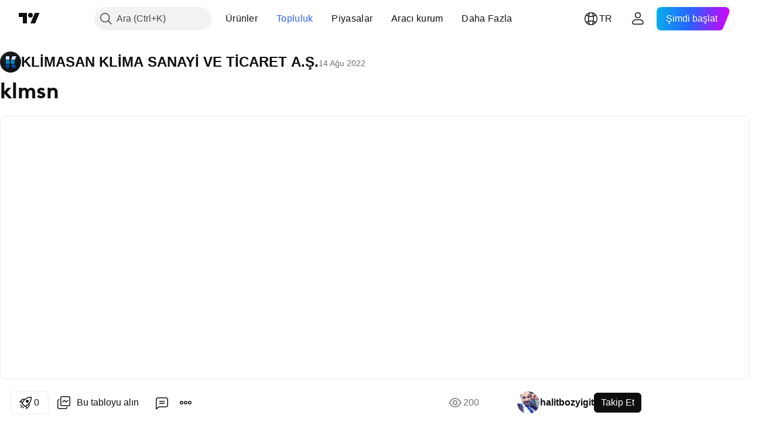

--- FILE ---
content_type: text/html; charset=utf-8
request_url: https://tr.tradingview.com/chart/KLMSN/jvAGJYQP/
body_size: 181831
content:


<!DOCTYPE html>
<html lang="tr" dir="ltr" class="is-not-authenticated is-not-pro  theme-light"
 data-theme="light">
<head><meta charset="utf-8" />
<meta name="viewport" content="width=device-width, initial-scale=1.0, maximum-scale=1.0, minimum-scale=1.0, user-scalable=no">	<script nonce="NnV12Y20IkTroNvIzEsneQ==">window.initData = {};</script><title>BIST:KLMSN için halitbozyigit tarafından klmsn — TradingView</title>
<!-- { block promo_footer_css_bundle } -->
		<!-- { render_css_bundle('promo_footer') } -->
		<link crossorigin="anonymous" href="https://static.tradingview.com/static/bundles/15992.6ab8fddbbeec572ad16b.css" rel="stylesheet" type="text/css"/>
	<!-- { endblock promo_footer_css_bundle } -->

	<!-- { block personal_css_bundle } -->
		<!-- render_css_bundle('base') -->
		<link crossorigin="anonymous" href="https://static.tradingview.com/static/bundles/7204.bd4a617f902d8e4336d7.css" rel="stylesheet" type="text/css"/>
<link crossorigin="anonymous" href="https://static.tradingview.com/static/bundles/77196.1ee43ed7cda5d814dba7.css" rel="stylesheet" type="text/css"/>
<link crossorigin="anonymous" href="https://static.tradingview.com/static/bundles/12874.2243f526973e835a8777.css" rel="stylesheet" type="text/css"/>
<link crossorigin="anonymous" href="https://static.tradingview.com/static/bundles/20541.ffebbd5b14e162a70fac.css" rel="stylesheet" type="text/css"/>
<link crossorigin="anonymous" href="https://static.tradingview.com/static/bundles/22691.df517de208b59f042c3b.css" rel="stylesheet" type="text/css"/>
<link crossorigin="anonymous" href="https://static.tradingview.com/static/bundles/72834.146c7925be9f43c9c767.css" rel="stylesheet" type="text/css"/>
<link crossorigin="anonymous" href="https://static.tradingview.com/static/bundles/6656.0e277b504c24d73f6420.css" rel="stylesheet" type="text/css"/>
<link crossorigin="anonymous" href="https://static.tradingview.com/static/bundles/97406.a24aa84d5466dfc219e3.css" rel="stylesheet" type="text/css"/>
<link crossorigin="anonymous" href="https://static.tradingview.com/static/bundles/51307.bb4e309d13e8ea654e19.css" rel="stylesheet" type="text/css"/>
<link crossorigin="anonymous" href="https://static.tradingview.com/static/bundles/62560.c8a32e4a427c0c57131c.css" rel="stylesheet" type="text/css"/>
<link crossorigin="anonymous" href="https://static.tradingview.com/static/bundles/28415.e6caff1a47a6c8a0f783.css" rel="stylesheet" type="text/css"/>
<link crossorigin="anonymous" href="https://static.tradingview.com/static/bundles/78820.3dc3168a8005e8c156fe.css" rel="stylesheet" type="text/css"/>
<link crossorigin="anonymous" href="https://static.tradingview.com/static/bundles/4857.2a0b835c9459f5e8f334.css" rel="stylesheet" type="text/css"/>
<link crossorigin="anonymous" href="https://static.tradingview.com/static/bundles/30608.1b5e0eb056a8145e2004.css" rel="stylesheet" type="text/css"/>
<link crossorigin="anonymous" href="https://static.tradingview.com/static/bundles/60733.515b38c2fad56295e0d7.css" rel="stylesheet" type="text/css"/>
<link crossorigin="anonymous" href="https://static.tradingview.com/static/bundles/94584.053cede951b9d64dea44.css" rel="stylesheet" type="text/css"/>
<link crossorigin="anonymous" href="https://static.tradingview.com/static/bundles/52294.8c6373aa92664b86de9e.css" rel="stylesheet" type="text/css"/>
<link crossorigin="anonymous" href="https://static.tradingview.com/static/bundles/56167.a33c76f5549cc7102e61.css" rel="stylesheet" type="text/css"/>
<link crossorigin="anonymous" href="https://static.tradingview.com/static/bundles/72373.cdd20397318c8a54ee02.css" rel="stylesheet" type="text/css"/>
<link crossorigin="anonymous" href="https://static.tradingview.com/static/bundles/68820.b0c44555783cdd4786b8.css" rel="stylesheet" type="text/css"/>
<link crossorigin="anonymous" href="https://static.tradingview.com/static/bundles/39394.1f12e32e6d4c4b83fe10.css" rel="stylesheet" type="text/css"/>
<link crossorigin="anonymous" href="https://static.tradingview.com/static/bundles/28562.e29096bd778450adbd58.css" rel="stylesheet" type="text/css"/>
<link crossorigin="anonymous" href="https://static.tradingview.com/static/bundles/19934.288c07086ff109a1d327.css" rel="stylesheet" type="text/css"/>
<link crossorigin="anonymous" href="https://static.tradingview.com/static/bundles/5911.5f96f6b3c550d3f0da23.css" rel="stylesheet" type="text/css"/>
<link crossorigin="anonymous" href="https://static.tradingview.com/static/bundles/6133.2dae60a90526a493d165.css" rel="stylesheet" type="text/css"/>
<link crossorigin="anonymous" href="https://static.tradingview.com/static/bundles/30331.cec6b9b458e103483d37.css" rel="stylesheet" type="text/css"/>
<link crossorigin="anonymous" href="https://static.tradingview.com/static/bundles/45207.4c0489c8756499c78a5e.css" rel="stylesheet" type="text/css"/>
<link crossorigin="anonymous" href="https://static.tradingview.com/static/bundles/17644.53a8a16a13c65b9ef1b6.css" rel="stylesheet" type="text/css"/>
<link crossorigin="anonymous" href="https://static.tradingview.com/static/bundles/5347.66e97921f2de4965604d.css" rel="stylesheet" type="text/css"/>
<link crossorigin="anonymous" href="https://static.tradingview.com/static/bundles/90145.8b74b8d86218eec14871.css" rel="stylesheet" type="text/css"/>
<link crossorigin="anonymous" href="https://static.tradingview.com/static/bundles/59334.4a832facb7e57c5e13f3.css" rel="stylesheet" type="text/css"/>
<link crossorigin="anonymous" href="https://static.tradingview.com/static/bundles/91361.140a08c3b11237f684ec.css" rel="stylesheet" type="text/css"/>
<link crossorigin="anonymous" href="https://static.tradingview.com/static/bundles/3691.a607e1947cc1d6442aef.css" rel="stylesheet" type="text/css"/>
<link crossorigin="anonymous" href="https://static.tradingview.com/static/bundles/79248.b085e41549ac76222ff0.css" rel="stylesheet" type="text/css"/>
<link crossorigin="anonymous" href="https://static.tradingview.com/static/bundles/17675.7322b9d581c3bd767a8f.css" rel="stylesheet" type="text/css"/>
	<!-- { endblock personal_css_bundle } -->

	<!-- { block extra_styles } -->
	<link crossorigin="anonymous" href="https://static.tradingview.com/static/bundles/26184.a8e87c60a250a6212b03.css" rel="stylesheet" type="text/css"/>
<link crossorigin="anonymous" href="https://static.tradingview.com/static/bundles/62419.12891bfbb287744d3a89.css" rel="stylesheet" type="text/css"/>
<link crossorigin="anonymous" href="https://static.tradingview.com/static/bundles/32078.4dd8f716b361ea76fac9.css" rel="stylesheet" type="text/css"/>
<link crossorigin="anonymous" href="https://static.tradingview.com/static/bundles/50370.a1a91e4e3b8d4d56af6a.css" rel="stylesheet" type="text/css"/>
<link crossorigin="anonymous" href="https://static.tradingview.com/static/bundles/29903.89b41c884d5213432809.css" rel="stylesheet" type="text/css"/>
<link crossorigin="anonymous" href="https://static.tradingview.com/static/bundles/24840.08865a24cd22e705a127.css" rel="stylesheet" type="text/css"/>
<link crossorigin="anonymous" href="https://static.tradingview.com/static/bundles/61504.303d3d3a2eef8a440230.css" rel="stylesheet" type="text/css"/>
<link crossorigin="anonymous" href="https://static.tradingview.com/static/bundles/84592.9ad3142f13630874398c.css" rel="stylesheet" type="text/css"/>
<link crossorigin="anonymous" href="https://static.tradingview.com/static/bundles/84509.b78aa0f889805782a114.css" rel="stylesheet" type="text/css"/>
<link crossorigin="anonymous" href="https://static.tradingview.com/static/bundles/68650.e664998b1025f8944a19.css" rel="stylesheet" type="text/css"/>
<link crossorigin="anonymous" href="https://static.tradingview.com/static/bundles/62156.ce7b2959f31f83034b45.css" rel="stylesheet" type="text/css"/>
<link crossorigin="anonymous" href="https://static.tradingview.com/static/bundles/58572.dad95b9e4df028f98405.css" rel="stylesheet" type="text/css"/>
<link crossorigin="anonymous" href="https://static.tradingview.com/static/bundles/86459.a94905aa773ec52c64fa.css" rel="stylesheet" type="text/css"/>
<link crossorigin="anonymous" href="https://static.tradingview.com/static/bundles/87828.b5acda22a891bd0b8b78.css" rel="stylesheet" type="text/css"/>
<link crossorigin="anonymous" href="https://static.tradingview.com/static/bundles/81350.86c68c4067216e42a0f1.css" rel="stylesheet" type="text/css"/>
<link crossorigin="anonymous" href="https://static.tradingview.com/static/bundles/27877.826c38517eae6571304f.css" rel="stylesheet" type="text/css"/>
<link crossorigin="anonymous" href="https://static.tradingview.com/static/bundles/56254.a23f3ec5b836024b605b.css" rel="stylesheet" type="text/css"/>
<link crossorigin="anonymous" href="https://static.tradingview.com/static/bundles/88936.d49d6f461c53e70b38bc.css" rel="stylesheet" type="text/css"/>
<link crossorigin="anonymous" href="https://static.tradingview.com/static/bundles/18013.0655ac40c6882bf9e438.css" rel="stylesheet" type="text/css"/>
<link crossorigin="anonymous" href="https://static.tradingview.com/static/bundles/54123.b37eaf239cea1a4a4b98.css" rel="stylesheet" type="text/css"/>
<link crossorigin="anonymous" href="https://static.tradingview.com/static/bundles/3406.24a50d99637b4e3bf9e7.css" rel="stylesheet" type="text/css"/>
<link crossorigin="anonymous" href="https://static.tradingview.com/static/bundles/14544.83eca2c4704f4649b7a3.css" rel="stylesheet" type="text/css"/>
<link crossorigin="anonymous" href="https://static.tradingview.com/static/bundles/31069.c75dd2e4bc4003a8d3c6.css" rel="stylesheet" type="text/css"/>
<link crossorigin="anonymous" href="https://static.tradingview.com/static/bundles/67877.2fb5f6f3eb739c16078d.css" rel="stylesheet" type="text/css"/>
<link crossorigin="anonymous" href="https://static.tradingview.com/static/bundles/50553.3ab347d4bc9cadf8d238.css" rel="stylesheet" type="text/css"/>
<link crossorigin="anonymous" href="https://static.tradingview.com/static/bundles/75070.42c5ad63db6e22dd1780.css" rel="stylesheet" type="text/css"/>
<link crossorigin="anonymous" href="https://static.tradingview.com/static/bundles/85379.e2d0f6189d763981c46b.css" rel="stylesheet" type="text/css"/>
<link crossorigin="anonymous" href="https://static.tradingview.com/static/bundles/11285.2ad4e54f72ca1dbe5a12.css" rel="stylesheet" type="text/css"/>
<link crossorigin="anonymous" href="https://static.tradingview.com/static/bundles/62882.bb7416e25ce047652be6.css" rel="stylesheet" type="text/css"/>
<link crossorigin="anonymous" href="https://static.tradingview.com/static/bundles/14142.fa043cf9d22075746ca7.css" rel="stylesheet" type="text/css"/>
<link crossorigin="anonymous" href="https://static.tradingview.com/static/bundles/70835.249d27fbf7cfdf5dfd83.css" rel="stylesheet" type="text/css"/>
<link crossorigin="anonymous" href="https://static.tradingview.com/static/bundles/92124.5845fa80448b407d32ec.css" rel="stylesheet" type="text/css"/>
<link crossorigin="anonymous" href="https://static.tradingview.com/static/bundles/98703.a2b02fc165a1c32d442e.css" rel="stylesheet" type="text/css"/>
<link crossorigin="anonymous" href="https://static.tradingview.com/static/bundles/65644.82e6d18dc48a569d26eb.css" rel="stylesheet" type="text/css"/>
<link crossorigin="anonymous" href="https://static.tradingview.com/static/bundles/5605.7992e8c447118cda6e67.css" rel="stylesheet" type="text/css"/>
<link crossorigin="anonymous" href="https://static.tradingview.com/static/bundles/57014.5d64ece78149214e8812.css" rel="stylesheet" type="text/css"/>
<link crossorigin="anonymous" href="https://static.tradingview.com/static/bundles/96133.507ceb094fe735b3e439.css" rel="stylesheet" type="text/css"/>
<link crossorigin="anonymous" href="https://static.tradingview.com/static/bundles/85992.24dc3e7280c9494642a6.css" rel="stylesheet" type="text/css"/>
<link crossorigin="anonymous" href="https://static.tradingview.com/static/bundles/52665.005deab1142faaf7462d.css" rel="stylesheet" type="text/css"/>
<link crossorigin="anonymous" href="https://static.tradingview.com/static/bundles/96614.aa36a3e7cbd35864ab1c.css" rel="stylesheet" type="text/css"/>
<link crossorigin="anonymous" href="https://static.tradingview.com/static/bundles/78698.9e07627cdc60a2c13dc3.css" rel="stylesheet" type="text/css"/>
<link crossorigin="anonymous" href="https://static.tradingview.com/static/bundles/96946.664cb7df376aef027378.css" rel="stylesheet" type="text/css"/>
<link crossorigin="anonymous" href="https://static.tradingview.com/static/bundles/94425.e8a11b1164ed8f31863d.css" rel="stylesheet" type="text/css"/>
<link crossorigin="anonymous" href="https://static.tradingview.com/static/bundles/30931.b2e7517523adce965dba.css" rel="stylesheet" type="text/css"/>
<link crossorigin="anonymous" href="https://static.tradingview.com/static/bundles/13619.8ac06c6d6672271c5f68.css" rel="stylesheet" type="text/css"/>
<link crossorigin="anonymous" href="https://static.tradingview.com/static/bundles/12748.199034cf25af72be11eb.css" rel="stylesheet" type="text/css"/>
<link crossorigin="anonymous" href="https://static.tradingview.com/static/bundles/66857.843c3e887cfdf130d542.css" rel="stylesheet" type="text/css"/>
<link crossorigin="anonymous" href="https://static.tradingview.com/static/bundles/18350.e409f558fe163ea9a3de.css" rel="stylesheet" type="text/css"/>
<link crossorigin="anonymous" href="https://static.tradingview.com/static/bundles/92112.db4c9d5652778b489aaa.css" rel="stylesheet" type="text/css"/>
<link crossorigin="anonymous" href="https://static.tradingview.com/static/bundles/68448.f611cd4d950c54a2caec.css" rel="stylesheet" type="text/css"/>
<link crossorigin="anonymous" href="https://static.tradingview.com/static/bundles/24309.848f88391da875ceb2a3.css" rel="stylesheet" type="text/css"/>
<link crossorigin="anonymous" href="https://static.tradingview.com/static/bundles/32388.e2ac42d074266d6f4cc4.css" rel="stylesheet" type="text/css"/>
<link crossorigin="anonymous" href="https://static.tradingview.com/static/bundles/2298.e4906aeeda8c192efa8f.css" rel="stylesheet" type="text/css"/>
<link crossorigin="anonymous" href="https://static.tradingview.com/static/bundles/6811.4ca141638fbeaa002769.css" rel="stylesheet" type="text/css"/>
<link crossorigin="anonymous" href="https://static.tradingview.com/static/bundles/34022.f218afa7d02ef496982b.css" rel="stylesheet" type="text/css"/>
<link crossorigin="anonymous" href="https://static.tradingview.com/static/bundles/9313.ef5d27e92eb3d48dab23.css" rel="stylesheet" type="text/css"/>
<link crossorigin="anonymous" href="https://static.tradingview.com/static/bundles/87844.a89d3d49f869720ebbba.css" rel="stylesheet" type="text/css"/>
<link crossorigin="anonymous" href="https://static.tradingview.com/static/bundles/79780.84d89360ede6a350ded3.css" rel="stylesheet" type="text/css"/>
<link crossorigin="anonymous" href="https://static.tradingview.com/static/bundles/50694.e8c29c22063c80408cca.css" rel="stylesheet" type="text/css"/>
<link crossorigin="anonymous" href="https://static.tradingview.com/static/bundles/22969.c32eeb1152afcd97b12e.css" rel="stylesheet" type="text/css"/>
<link crossorigin="anonymous" href="https://static.tradingview.com/static/bundles/83580.fdc9454547343089f3c6.css" rel="stylesheet" type="text/css"/>
<link crossorigin="anonymous" href="https://static.tradingview.com/static/bundles/20789.ab5c2b3cb921527e4170.css" rel="stylesheet" type="text/css"/>
<link crossorigin="anonymous" href="https://static.tradingview.com/static/bundles/29592.6154c4943032cbc1f19b.css" rel="stylesheet" type="text/css"/>
<link crossorigin="anonymous" href="https://static.tradingview.com/static/bundles/31916.57160ac113283e720311.css" rel="stylesheet" type="text/css"/>
<link crossorigin="anonymous" href="https://static.tradingview.com/static/bundles/55174.dc96c4d047ce06b033ba.css" rel="stylesheet" type="text/css"/>
<link crossorigin="anonymous" href="https://static.tradingview.com/static/bundles/5969.21c839e51d9fe09bc1ad.css" rel="stylesheet" type="text/css"/>
<link crossorigin="anonymous" href="https://static.tradingview.com/static/bundles/83332.323d337a96ea2d0d1f5b.css" rel="stylesheet" type="text/css"/>
<link crossorigin="anonymous" href="https://static.tradingview.com/static/bundles/26149.58e3d28c4207f0232d45.css" rel="stylesheet" type="text/css"/>
<link crossorigin="anonymous" href="https://static.tradingview.com/static/bundles/5769.b3335017ad0d222109e8.css" rel="stylesheet" type="text/css"/>
<link crossorigin="anonymous" href="https://static.tradingview.com/static/bundles/49022.455c0a58d3762d16e782.css" rel="stylesheet" type="text/css"/>
<link crossorigin="anonymous" href="https://static.tradingview.com/static/bundles/38582.2b62a108282b3e90d95c.css" rel="stylesheet" type="text/css"/>
<link crossorigin="anonymous" href="https://static.tradingview.com/static/bundles/15001.aa02a2d96f821d501dba.css" rel="stylesheet" type="text/css"/>
<link crossorigin="anonymous" href="https://static.tradingview.com/static/bundles/75432.cee64bd18eb72dd37b3d.css" rel="stylesheet" type="text/css"/>
<link crossorigin="anonymous" href="https://static.tradingview.com/static/bundles/43165.f500e435f461fabe05f6.css" rel="stylesheet" type="text/css"/>
<link crossorigin="anonymous" href="https://static.tradingview.com/static/bundles/70571.51824f94f04f357f27ed.css" rel="stylesheet" type="text/css"/>
<link crossorigin="anonymous" href="https://static.tradingview.com/static/bundles/6695.1ea7d74fa789f5e3b9c4.css" rel="stylesheet" type="text/css"/>
<link crossorigin="anonymous" href="https://static.tradingview.com/static/bundles/42734.28212819357e05bc15ab.css" rel="stylesheet" type="text/css"/>
<link crossorigin="anonymous" href="https://static.tradingview.com/static/bundles/97915.5b2ef44e883aedf9ee07.css" rel="stylesheet" type="text/css"/>
<link crossorigin="anonymous" href="https://static.tradingview.com/static/bundles/35229.f7d16c2e8bbca89e1d2b.css" rel="stylesheet" type="text/css"/>
<link crossorigin="anonymous" href="https://static.tradingview.com/static/bundles/49468.bd38a05bcbe9f63005d5.css" rel="stylesheet" type="text/css"/>
<link crossorigin="anonymous" href="https://static.tradingview.com/static/bundles/16543.7bcb96fa677df6654c99.css" rel="stylesheet" type="text/css"/>
<link crossorigin="anonymous" href="https://static.tradingview.com/static/bundles/78076.434b6268f44aba75e190.css" rel="stylesheet" type="text/css"/>
<link crossorigin="anonymous" href="https://static.tradingview.com/static/bundles/68844.52241fb1c81e27787e36.css" rel="stylesheet" type="text/css"/>
<link crossorigin="anonymous" href="https://static.tradingview.com/static/bundles/78806.af4707505f695c7b7e7e.css" rel="stylesheet" type="text/css"/>
<link crossorigin="anonymous" href="https://static.tradingview.com/static/bundles/67957.26bd3f4dca9113e5bd92.css" rel="stylesheet" type="text/css"/>
<link crossorigin="anonymous" href="https://static.tradingview.com/static/bundles/95626.0b382ed55589e98e3418.css" rel="preload" as="style"/>
<link crossorigin="anonymous" href="https://static.tradingview.com/static/bundles/4876.8876d8fb744d67484f1f.css" rel="preload" as="style"/>
<link crossorigin="anonymous" href="https://static.tradingview.com/static/bundles/79185.94b15842cd307f061854.css" rel="preload" as="style"/>
<link crossorigin="anonymous" href="https://static.tradingview.com/static/bundles/49822.f499cfafbc0a791ec49e.css" rel="preload" as="style"/>
	<!-- { endblock extra_styles } --><script nonce="NnV12Y20IkTroNvIzEsneQ==">
	window.locale = 'tr';
	window.language = 'tr';
</script>
	<!-- { block promo_footer_js_bundle } -->
		<!-- { render_js_bundle('promo_footer') } -->
		<link crossorigin="anonymous" href="https://static.tradingview.com/static/bundles/tr.63639.1944621f814981fac967.js" rel="preload" as="script"/>
<link crossorigin="anonymous" href="https://static.tradingview.com/static/bundles/25096.92bda83ae2bfdec74d91.js" rel="preload" as="script"/>
<link crossorigin="anonymous" href="https://static.tradingview.com/static/bundles/promo_footer.954e6f05cc562c25e58d.js" rel="preload" as="script"/><script crossorigin="anonymous" src="https://static.tradingview.com/static/bundles/tr.63639.1944621f814981fac967.js" defer></script>
<script crossorigin="anonymous" src="https://static.tradingview.com/static/bundles/25096.92bda83ae2bfdec74d91.js" defer></script>
<script crossorigin="anonymous" src="https://static.tradingview.com/static/bundles/promo_footer.954e6f05cc562c25e58d.js" defer></script>
	<!-- { endblock promo_footer_js_bundle } -->

	<!-- { block personal_js_bundle } -->
		<!-- render_js_bundle('base') -->
		<link crossorigin="anonymous" href="https://static.tradingview.com/static/bundles/runtime.33671980242f69b09bfc.js" rel="preload" as="script"/>
<link crossorigin="anonymous" href="https://static.tradingview.com/static/bundles/tr.11389.2b9c5a4a377923252369.js" rel="preload" as="script"/>
<link crossorigin="anonymous" href="https://static.tradingview.com/static/bundles/32227.d826c45d2d27f2ff4314.js" rel="preload" as="script"/>
<link crossorigin="anonymous" href="https://static.tradingview.com/static/bundles/77507.fb006c0c7a02051cf5cd.js" rel="preload" as="script"/>
<link crossorigin="anonymous" href="https://static.tradingview.com/static/bundles/22665.478e72b4af5ae0c375ec.js" rel="preload" as="script"/>
<link crossorigin="anonymous" href="https://static.tradingview.com/static/bundles/12886.7be7542f140baf734d79.js" rel="preload" as="script"/>
<link crossorigin="anonymous" href="https://static.tradingview.com/static/bundles/22023.035d84389dc598280aca.js" rel="preload" as="script"/>
<link crossorigin="anonymous" href="https://static.tradingview.com/static/bundles/2373.7f1c5f402e07b6f9d0b4.js" rel="preload" as="script"/>
<link crossorigin="anonymous" href="https://static.tradingview.com/static/bundles/62134.57ec9cb3f1548c6e710a.js" rel="preload" as="script"/>
<link crossorigin="anonymous" href="https://static.tradingview.com/static/bundles/1620.cf91b3df49fde2229d37.js" rel="preload" as="script"/>
<link crossorigin="anonymous" href="https://static.tradingview.com/static/bundles/68134.53b8dc667ab093512b37.js" rel="preload" as="script"/>
<link crossorigin="anonymous" href="https://static.tradingview.com/static/bundles/93243.9f32faddc6003d3f9057.js" rel="preload" as="script"/>
<link crossorigin="anonymous" href="https://static.tradingview.com/static/bundles/13071.5d656e9ddbf4f43847ef.js" rel="preload" as="script"/>
<link crossorigin="anonymous" href="https://static.tradingview.com/static/bundles/32378.b87f7c1aed020f9c3427.js" rel="preload" as="script"/>
<link crossorigin="anonymous" href="https://static.tradingview.com/static/bundles/29138.383caf3c5b6f45e5df5b.js" rel="preload" as="script"/>
<link crossorigin="anonymous" href="https://static.tradingview.com/static/bundles/23298.0b1a2a8df7ae6c4f9aff.js" rel="preload" as="script"/>
<link crossorigin="anonymous" href="https://static.tradingview.com/static/bundles/91834.e171e6fa6b70418d852b.js" rel="preload" as="script"/>
<link crossorigin="anonymous" href="https://static.tradingview.com/static/bundles/81015.9cfce9b425932f444cb7.js" rel="preload" as="script"/>
<link crossorigin="anonymous" href="https://static.tradingview.com/static/bundles/70241.3d9bbccdea83ccabe7c4.js" rel="preload" as="script"/>
<link crossorigin="anonymous" href="https://static.tradingview.com/static/bundles/base.26f59c46d5e73f5d923e.js" rel="preload" as="script"/><script crossorigin="anonymous" src="https://static.tradingview.com/static/bundles/runtime.33671980242f69b09bfc.js" defer></script>
<script crossorigin="anonymous" src="https://static.tradingview.com/static/bundles/tr.11389.2b9c5a4a377923252369.js" defer></script>
<script crossorigin="anonymous" src="https://static.tradingview.com/static/bundles/32227.d826c45d2d27f2ff4314.js" defer></script>
<script crossorigin="anonymous" src="https://static.tradingview.com/static/bundles/77507.fb006c0c7a02051cf5cd.js" defer></script>
<script crossorigin="anonymous" src="https://static.tradingview.com/static/bundles/22665.478e72b4af5ae0c375ec.js" defer></script>
<script crossorigin="anonymous" src="https://static.tradingview.com/static/bundles/12886.7be7542f140baf734d79.js" defer></script>
<script crossorigin="anonymous" src="https://static.tradingview.com/static/bundles/22023.035d84389dc598280aca.js" defer></script>
<script crossorigin="anonymous" src="https://static.tradingview.com/static/bundles/2373.7f1c5f402e07b6f9d0b4.js" defer></script>
<script crossorigin="anonymous" src="https://static.tradingview.com/static/bundles/62134.57ec9cb3f1548c6e710a.js" defer></script>
<script crossorigin="anonymous" src="https://static.tradingview.com/static/bundles/1620.cf91b3df49fde2229d37.js" defer></script>
<script crossorigin="anonymous" src="https://static.tradingview.com/static/bundles/68134.53b8dc667ab093512b37.js" defer></script>
<script crossorigin="anonymous" src="https://static.tradingview.com/static/bundles/93243.9f32faddc6003d3f9057.js" defer></script>
<script crossorigin="anonymous" src="https://static.tradingview.com/static/bundles/13071.5d656e9ddbf4f43847ef.js" defer></script>
<script crossorigin="anonymous" src="https://static.tradingview.com/static/bundles/32378.b87f7c1aed020f9c3427.js" defer></script>
<script crossorigin="anonymous" src="https://static.tradingview.com/static/bundles/29138.383caf3c5b6f45e5df5b.js" defer></script>
<script crossorigin="anonymous" src="https://static.tradingview.com/static/bundles/23298.0b1a2a8df7ae6c4f9aff.js" defer></script>
<script crossorigin="anonymous" src="https://static.tradingview.com/static/bundles/91834.e171e6fa6b70418d852b.js" defer></script>
<script crossorigin="anonymous" src="https://static.tradingview.com/static/bundles/81015.9cfce9b425932f444cb7.js" defer></script>
<script crossorigin="anonymous" src="https://static.tradingview.com/static/bundles/70241.3d9bbccdea83ccabe7c4.js" defer></script>
<script crossorigin="anonymous" src="https://static.tradingview.com/static/bundles/base.26f59c46d5e73f5d923e.js" defer></script>
	<!-- { endblock personal_js_bundle } -->

	<!-- { block additional_js_bundle } -->
	<!-- { endblock additional_js_bundle } -->	<script nonce="NnV12Y20IkTroNvIzEsneQ==">
		window.initData = window.initData || {};
		window.initData.theme = "light";
			(()=>{"use strict";const t=/(?:^|;)\s*theme=(dark|light)(?:;|$)|$/.exec(document.cookie)[1];t&&(document.documentElement.classList.toggle("theme-dark","dark"===t),document.documentElement.classList.toggle("theme-light","light"===t),document.documentElement.dataset.theme=t,window.initData=window.initData||{},window.initData.theme=t)})();
	</script>
	<script nonce="NnV12Y20IkTroNvIzEsneQ==">
		(()=>{"use strict";"undefined"!=typeof window&&"undefined"!=typeof navigator&&/mac/i.test(navigator.platform)&&document.documentElement.classList.add("mac_os_system")})();
	</script>

	<script nonce="NnV12Y20IkTroNvIzEsneQ==">var environment = "battle";
		window.WS_HOST_PING_REQUIRED = true;
		window.BUILD_TIME = "2026-01-19T09:00:27";
		window.WEBSOCKET_HOST = "data.tradingview.com";
		window.WEBSOCKET_PRO_HOST = "prodata.tradingview.com";
		window.WEBSOCKET_HOST_FOR_DEEP_BACKTESTING = "history-data.tradingview.com";
		window.WIDGET_HOST = "https://www.tradingview-widget.com";
		window.TradingView = window.TradingView || {};
	</script>

	<link rel="conversions-config" href="https://s3.tradingview.com/conversions_tr.json">
	<link rel="metrics-config" href="https://scanner-backend.tradingview.com/enum/ordered?id=metrics_full_name,metrics&lang=tr&label-product=ytm-metrics-plan.json" crossorigin>

	<script nonce="NnV12Y20IkTroNvIzEsneQ==">
		(()=>{"use strict";function e(e,t=!1){const{searchParams:n}=new URL(String(location));let s="true"===n.get("mobileapp_new"),o="true"===n.get("mobileapp");if(!t){const e=function(e){const t=e+"=",n=document.cookie.split(";");for(let e=0;e<n.length;e++){let s=n[e];for(;" "===s.charAt(0);)s=s.substring(1,s.length);if(0===s.indexOf(t))return s.substring(t.length,s.length)}return null}("tv_app")||"";s||=["android","android_nps"].includes(e),o||="ios"===e}return!("new"!==e&&"any"!==e||!s)||!("new"===e||!o)}const t="undefined"!=typeof window&&"undefined"!=typeof navigator,n=t&&"ontouchstart"in window,s=(t&&n&&window,t&&(n||navigator.maxTouchPoints),t&&window.chrome&&window.chrome.runtime,t&&window.navigator.userAgent.toLowerCase().indexOf("firefox"),t&&/\sEdge\/\d\d\b/.test(navigator.userAgent),t&&Boolean(navigator.vendor)&&navigator.vendor.indexOf("Apple")>-1&&-1===navigator.userAgent.indexOf("CriOS")&&navigator.userAgent.indexOf("FxiOS"),t&&/mac/i.test(navigator.platform),t&&/Win32|Win64/i.test(navigator.platform),t&&/Linux/i.test(navigator.platform),t&&/Android/i.test(navigator.userAgent)),o=t&&/BlackBerry/i.test(navigator.userAgent),i=t&&/iPhone|iPad|iPod/.test(navigator.platform),c=t&&/Opera Mini/i.test(navigator.userAgent),r=t&&("MacIntel"===navigator.platform&&navigator.maxTouchPoints>1||/iPad/.test(navigator.platform)),a=s||o||i||c,h=window.TradingView=window.TradingView||{};const _={Android:()=>s,BlackBerry:()=>o,iOS:()=>i,Opera:()=>c,isIPad:()=>r,any:()=>a};h.isMobile=_;const l=new Map;function d(){const e=window.location.pathname,t=window.location.host,n=`${t}${e}`;return l.has(n)||l.set(n,function(e,t){const n=["^widget-docs"];for(const e of n)if(new RegExp(e).test(t))return!0;const s=["^widgetembed/?$","^cmewidgetembed/?$","^([0-9a-zA-Z-]+)/widgetembed/?$","^([0-9a-zA-Z-]+)/widgetstatic/?$","^([0-9a-zA-Z-]+)?/?mediumwidgetembed/?$","^twitter-chart/?$","^telegram/chart/?$","^embed/([0-9a-zA-Z]{8})/?$","^widgetpopup/?$","^extension/?$","^idea-popup/?$","^hotlistswidgetembed/?$","^([0-9a-zA-Z-]+)/hotlistswidgetembed/?$","^marketoverviewwidgetembed/?$","^([0-9a-zA-Z-]+)/marketoverviewwidgetembed/?$","^eventswidgetembed/?$","^tickerswidgetembed/?$","^forexcrossrateswidgetembed/?$","^forexheatmapwidgetembed/?$","^marketquoteswidgetembed/?$","^screenerwidget/?$","^cryptomktscreenerwidget/?$","^([0-9a-zA-Z-]+)/cryptomktscreenerwidget/?$","^([0-9a-zA-Z-]+)/marketquoteswidgetembed/?$","^technical-analysis-widget-embed/$","^singlequotewidgetembed/?$","^([0-9a-zA-Z-]+)/singlequotewidgetembed/?$","^embed-widget/([0-9a-zA-Z-]+)/(([0-9a-zA-Z-]+)/)?$","^widget-docs/([0-9a-zA-Z-]+)/([0-9a-zA-Z-/]+)?$"],o=e.replace(/^\//,"");let i;for(let e=s.length-1;e>=0;e--)if(i=new RegExp(s[e]),i.test(o))return!0;return!1}(e,t)),l.get(n)??!1}h.onWidget=d;const g=()=>{},u="~m~";class m{constructor(e,t={}){this.sessionid=null,this.connected=!1,this._timeout=null,this._base=e,this._options={timeout:t.timeout||2e4,connectionType:t.connectionType}}connect(){this._socket=new WebSocket(this._prepareUrl()),this._socket.onmessage=e=>{
if("string"!=typeof e.data)throw new TypeError(`The WebSocket message should be a string. Recieved ${Object.prototype.toString.call(e.data)}`);this._onData(e.data)},this._socket.onclose=this._onClose.bind(this),this._socket.onerror=this._onError.bind(this)}send(e){this._socket&&this._socket.send(this._encode(e))}disconnect(){this._clearIdleTimeout(),this._socket&&(this._socket.onmessage=g,this._socket.onclose=g,this._socket.onerror=g,this._socket.close())}_clearIdleTimeout(){null!==this._timeout&&(clearTimeout(this._timeout),this._timeout=null)}_encode(e){let t,n="";const s=Array.isArray(e)?e:[e],o=s.length;for(let e=0;e<o;e++)t=null===s[e]||void 0===s[e]?"":m._stringify(s[e]),n+=u+t.length+u+t;return n}_decode(e){const t=[];let n,s;do{if(e.substring(0,3)!==u)return t;n="",s="";const o=(e=e.substring(3)).length;for(let t=0;t<o;t++){if(s=Number(e.substring(t,t+1)),Number(e.substring(t,t+1))!==s){e=e.substring(n.length+3),n=Number(n);break}n+=s}t.push(e.substring(0,n)),e=e.substring(n)}while(""!==e);return t}_onData(e){this._setTimeout();const t=this._decode(e),n=t.length;for(let e=0;e<n;e++)this._onMessage(t[e])}_setTimeout(){this._clearIdleTimeout(),this._timeout=setTimeout(this._onTimeout.bind(this),this._options.timeout)}_onTimeout(){this.disconnect(),this._onDisconnect({code:4e3,reason:"socket.io timeout",wasClean:!1})}_onMessage(e){this.sessionid?this._checkIfHeartbeat(e)?this._onHeartbeat(e.slice(3)):this._checkIfJson(e)?this._base.onMessage(JSON.parse(e.slice(3))):this._base.onMessage(e):(this.sessionid=e,this._onConnect())}_checkIfHeartbeat(e){return this._checkMessageType(e,"h")}_checkIfJson(e){return this._checkMessageType(e,"j")}_checkMessageType(e,t){return e.substring(0,3)==="~"+t+"~"}_onHeartbeat(e){this.send("~h~"+e)}_onConnect(){this.connected=!0,this._base.onConnect()}_onDisconnect(e){this._clear(),this._base.onDisconnect(e),this.sessionid=null}_clear(){this.connected=!1}_prepareUrl(){const t=w(this._base.host);if(t.pathname+="socket.io/websocket",t.protocol="wss:",t.searchParams.append("from",window.location.pathname.slice(1,50)),t.searchParams.append("date",window.BUILD_TIME||""),e("any")&&t.searchParams.append("client","mobile"),this._options.connectionType&&t.searchParams.append("type",this._options.connectionType),window.WEBSOCKET_PARAMS_ANALYTICS){const{ws_page_uri:e,ws_ancestor_origin:n}=window.WEBSOCKET_PARAMS_ANALYTICS;e&&t.searchParams.append("page-uri",e),n&&t.searchParams.append("ancestor-origin",n)}const n=window.location.search.includes("widget_token")||window.location.hash.includes("widget_token");return d()||n||t.searchParams.append("auth","sessionid"),t.href}_onClose(e){this._clearIdleTimeout(),this._onDisconnect(e)}_onError(e){this._clearIdleTimeout(),this._clear(),this._base.emit("error",[e]),this.sessionid=null}static _stringify(e){return"[object Object]"===Object.prototype.toString.call(e)?"~j~"+JSON.stringify(e):String(e)}}class p{constructor(e,t){this.host=e,this._connecting=!1,this._events={},this.transport=this._getTransport(t)}isConnected(){
return!!this.transport&&this.transport.connected}isConnecting(){return this._connecting}connect(){this.isConnected()||(this._connecting&&this.disconnect(),this._connecting=!0,this.transport.connect())}send(e){this.transport&&this.transport.connected&&this.transport.send(e)}disconnect(){this.transport&&this.transport.disconnect()}on(e,t){e in this._events||(this._events[e]=[]),this._events[e].push(t)}offAll(){this._events={}}onMessage(e){this.emit("message",[e])}emit(e,t=[]){if(e in this._events){const n=this._events[e].concat(),s=n.length;for(let e=0;e<s;e++)n[e].apply(this,t)}}onConnect(){this.clear(),this.emit("connect")}onDisconnect(e){this.emit("disconnect",[e])}clear(){this._connecting=!1}_getTransport(e){return new m(this,e)}}function w(e){const t=-1!==e.indexOf("/")?new URL(e):new URL("wss://"+e);if("wss:"!==t.protocol&&"https:"!==t.protocol)throw new Error("Invalid websocket base "+e);return t.pathname.endsWith("/")||(t.pathname+="/"),t.search="",t.username="",t.password="",t}const k="undefined"!=typeof window&&Number(window.TELEMETRY_WS_ERROR_LOGS_THRESHOLD)||0;class f{constructor(e,t={}){this._queueStack=[],this._logsQueue=[],this._telemetryObjectsQueue=[],this._reconnectCount=0,this._redirectCount=0,this._errorsCount=0,this._errorsInfoSent=!1,this._connectionStart=null,this._connectionEstablished=null,this._reconnectTimeout=null,this._onlineCancellationToken=null,this._isConnectionForbidden=!1,this._initialHost=t.initialHost||null,this._suggestedHost=e,this._proHost=t.proHost,this._reconnectHost=t.reconnectHost,this._noReconnectAfterTimeout=!0===t.noReconnectAfterTimeout,this._dataRequestTimeout=t.dataRequestTimeout,this._connectionType=t.connectionType,this._doConnect(),t.pingRequired&&-1===window.location.search.indexOf("noping")&&this._startPing()}connect(){this._tryConnect()}resetCounters(){this._reconnectCount=0,this._redirectCount=0}setLogger(e,t){this._logger=e,this._getLogHistory=t,this._flushLogs()}setTelemetry(e){this._telemetry=e,this._telemetry.reportSent.subscribe(this,this._onTelemetrySent),this._flushTelemetry()}onReconnect(e){this._onReconnect=e}isConnected(){return!!this._socket&&this._socket.isConnected()}isConnecting(){return!!this._socket&&this._socket.isConnecting()}on(e,t){return!!this._socket&&("connect"===e&&this._socket.isConnected()?t():"disconnect"===e?this._disconnectCallbacks.push(t):this._socket.on(e,t),!0)}getSessionId(){return this._socket&&this._socket.transport?this._socket.transport.sessionid:null}send(e){return this.isConnected()?(this._socket.send(e),!0):(this._queueMessage(e),!1)}getConnectionEstablished(){return this._connectionEstablished}getHost(){const e=this._tryGetProHost();return null!==e?e:this._reconnectHost&&this._reconnectCount>3?this._reconnectHost:this._suggestedHost}getReconnectCount(){return this._reconnectCount}getRedirectCount(){return this._redirectCount}getConnectionStart(){return this._connectionStart}disconnect(){this._clearReconnectTimeout(),(this.isConnected()||this.isConnecting())&&(this._propagateDisconnect(),this._disconnectCallbacks=[],
this._closeSocket())}forbidConnection(){this._isConnectionForbidden=!0,this.disconnect()}allowConnection(){this._isConnectionForbidden=!1,this.connect()}isMaxRedirects(){return this._redirectCount>=20}isMaxReconnects(){return this._reconnectCount>=20}getPingInfo(){return this._pingInfo||null}_tryGetProHost(){return window.TradingView&&window.TradingView.onChartPage&&"battle"===window.environment&&!this._redirectCount&&-1===window.location.href.indexOf("ws_host")?this._initialHost?this._initialHost:void 0!==window.user&&window.user.pro_plan?this._proHost||this._suggestedHost:null:null}_queueMessage(e){0===this._queueStack.length&&this._logMessage(0,"Socket is not connected. Queued a message"),this._queueStack.push(e)}_processMessageQueue(){0!==this._queueStack.length&&(this._logMessage(0,"Processing queued messages"),this._queueStack.forEach(this.send.bind(this)),this._logMessage(0,"Processed "+this._queueStack.length+" messages"),this._queueStack=[])}_onDisconnect(e){this._noReconnectAfterTimeout||null!==this._reconnectTimeout||(this._reconnectTimeout=setTimeout(this._tryReconnect.bind(this),5e3)),this._clearOnlineCancellationToken();let t="disconnect session:"+this.getSessionId();e&&(t+=", code:"+e.code+", reason:"+e.reason,1005===e.code&&this._sendTelemetry("websocket_code_1005")),this._logMessage(0,t),this._propagateDisconnect(e),this._closeSocket(),this._queueStack=[]}_closeSocket(){null!==this._socket&&(this._socket.offAll(),this._socket.disconnect(),this._socket=null)}_logMessage(e,t){const n={method:e,message:t};this._logger?this._flushLogMessage(n):(n.message=`[${(new Date).toISOString()}] ${n.message}`,this._logsQueue.push(n))}_flushLogMessage(e){switch(e.method){case 2:this._logger.logDebug(e.message);break;case 3:this._logger.logError(e.message);break;case 0:this._logger.logInfo(e.message);break;case 1:this._logger.logNormal(e.message)}}_flushLogs(){this._flushLogMessage({method:1,message:"messages from queue. Start."}),this._logsQueue.forEach((e=>{this._flushLogMessage(e)})),this._flushLogMessage({method:1,message:"messages from queue. End."}),this._logsQueue=[]}_sendTelemetry(e,t){const n={event:e,params:t};this._telemetry?this._flushTelemetryObject(n):this._telemetryObjectsQueue.push(n)}_flushTelemetryObject(e){this._telemetry.sendChartReport(e.event,e.params,!1)}_flushTelemetry(){this._telemetryObjectsQueue.forEach((e=>{this._flushTelemetryObject(e)})),this._telemetryObjectsQueue=[]}_doConnect(){this._socket&&(this._socket.isConnected()||this._socket.isConnecting())||(this._clearOnlineCancellationToken(),this._host=this.getHost(),this._socket=new p(this._host,{timeout:this._dataRequestTimeout,connectionType:this._connectionType}),this._logMessage(0,"Connecting to "+this._host),this._bindEvents(),this._disconnectCallbacks=[],this._connectionStart=performance.now(),this._connectionEstablished=null,this._socket.connect(),performance.mark("SWSC",{detail:"Start WebSocket connection"}),this._socket.on("connect",(()=>{performance.mark("EWSC",{detail:"End WebSocket connection"}),
performance.measure("WebSocket connection delay","SWSC","EWSC")})))}_propagateDisconnect(e){const t=this._disconnectCallbacks.length;for(let n=0;n<t;n++)this._disconnectCallbacks[n](e||{})}_bindEvents(){this._socket&&(this._socket.on("connect",(()=>{const e=this.getSessionId();if("string"==typeof e){const t=JSON.parse(e);if(t.redirect)return this._redirectCount+=1,this._suggestedHost=t.redirect,this.isMaxRedirects()&&this._sendTelemetry("redirect_bailout"),void this._redirect()}this._connectionEstablished=performance.now(),this._processMessageQueue(),this._logMessage(0,"connect session:"+e)})),this._socket.on("disconnect",this._onDisconnect.bind(this)),this._socket.on("close",this._onDisconnect.bind(this)),this._socket.on("error",(e=>{this._logMessage(0,new Date+" session:"+this.getSessionId()+" websocket error:"+JSON.stringify(e)),this._sendTelemetry("websocket_error"),this._errorsCount++,!this._errorsInfoSent&&this._errorsCount>=k&&(void 0!==this._lastConnectCallStack&&(this._sendTelemetry("websocket_error_connect_stack",{text:this._lastConnectCallStack}),delete this._lastConnectCallStack),void 0!==this._getLogHistory&&this._sendTelemetry("websocket_error_log",{text:this._getLogHistory(50).join("\n")}),this._errorsInfoSent=!0)})))}_redirect(){this.disconnect(),this._reconnectWhenOnline()}_tryReconnect(){this._tryConnect()&&(this._reconnectCount+=1)}_tryConnect(){return!this._isConnectionForbidden&&(this._clearReconnectTimeout(),this._lastConnectCallStack=new Error(`WebSocket connect stack. Is connected: ${this.isConnected()}.`).stack||"",!this.isConnected()&&(this.disconnect(),this._reconnectWhenOnline(),!0))}_clearOnlineCancellationToken(){this._onlineCancellationToken&&(this._onlineCancellationToken(),this._onlineCancellationToken=null)}_clearReconnectTimeout(){null!==this._reconnectTimeout&&(clearTimeout(this._reconnectTimeout),this._reconnectTimeout=null)}_reconnectWhenOnline(){if(navigator.onLine)return this._logMessage(0,"Network status: online - trying to connect"),this._doConnect(),void(this._onReconnect&&this._onReconnect());this._logMessage(0,"Network status: offline - wait until online"),this._onlineCancellationToken=function(e){let t=e;const n=()=>{window.removeEventListener("online",n),t&&t()};return window.addEventListener("online",n),()=>{t=null}}((()=>{this._logMessage(0,"Network status changed to online - trying to connect"),this._doConnect(),this._onReconnect&&this._onReconnect()}))}_onTelemetrySent(e){"websocket_error"in e&&(this._errorsCount=0,this._errorsInfoSent=!1)}_startPing(){if(this._pingIntervalId)return;const e=w(this.getHost());e.pathname+="ping",e.protocol="https:";let t=0,n=0;const s=e=>{this._pingInfo=this._pingInfo||{max:0,min:1/0,avg:0};const s=(new Date).getTime()-e;s>this._pingInfo.max&&(this._pingInfo.max=s),s<this._pingInfo.min&&(this._pingInfo.min=s),t+=s,n++,this._pingInfo.avg=t/n,n>=10&&this._pingIntervalId&&(clearInterval(this._pingIntervalId),delete this._pingIntervalId)};this._pingIntervalId=setInterval((()=>{const t=(new Date).getTime(),n=new XMLHttpRequest
;n.open("GET",e,!0),n.send(),n.onreadystatechange=()=>{n.readyState===XMLHttpRequest.DONE&&200===n.status&&s(t)}}),1e4)}}window.WSBackendConnection=new f(window.WEBSOCKET_HOST,{pingRequired:window.WS_HOST_PING_REQUIRED,proHost:window.WEBSOCKET_PRO_HOST,reconnectHost:window.WEBSOCKET_HOST_FOR_RECONNECT,initialHost:window.WEBSOCKET_INITIAL_HOST,connectionType:window.WEBSOCKET_CONNECTION_TYPE}),window.WSBackendConnectionCtor=f})();
	</script>


	<script nonce="NnV12Y20IkTroNvIzEsneQ==">var is_authenticated = false;
		var user = {"username":"Guest","following":"0","followers":"0","ignore_list":[],"available_offers":{}};
		window.initData.priceAlertsFacadeClientUrl = "https://pricealerts.tradingview.com";
		window.initData.currentLocaleInfo = {"language":"tr","language_name":"Türkçe","flag":"tr","geoip_code":"tr","iso":"tr","iso_639_3":"tur","global_name":"Turkish","is_only_recommended_tw_autorepost":true};
		window.initData.offerButtonInfo = {"class_name":"tv-header__offer-button-container--trial-join","title":"Şimdi başlat","href":"/pricing/?source=header_go_pro_button&feature=start_free_trial","subtitle":null,"expiration":null,"color":"gradient","stretch":false};
		window.initData.settings = {'S3_LOGO_SERVICE_BASE_URL': 'https://s3-symbol-logo.tradingview.com/', 'S3_NEWS_IMAGE_SERVICE_BASE_URL': 'https://s3.tradingview.com/news/', 'WEBPACK_STATIC_PATH': 'https://static.tradingview.com/static/bundles/', 'TRADING_URL': 'https://papertrading.tradingview.com', 'CRUD_STORAGE_URL': 'https://crud-storage.tradingview.com'};
		window.countryCode = "US";


			window.__initialEnabledFeaturesets =
				(window.__initialEnabledFeaturesets || []).concat(
					['tv_production'].concat(
						window.ClientCustomConfiguration && window.ClientCustomConfiguration.getEnabledFeatureSet
							? JSON.parse(window.ClientCustomConfiguration.getEnabledFeatureSet())
							: []
					)
				);

			if (window.ClientCustomConfiguration && window.ClientCustomConfiguration.getDisabledFeatureSet) {
				window.__initialDisabledFeaturesets = JSON.parse(window.ClientCustomConfiguration.getDisabledFeatureSet());
			}



			var lastGlobalNotificationIds = [1015015,1014996,1014979,1014957,1014940,1014920,1014904,1014872,1014855,1014826,1014809];

		var shopConf = {
			offers: [],
		};

		var featureToggleState = {"black_friday_popup":1.0,"black_friday_mainpage":1.0,"black_friday_extend_limitation":1.0,"chart_autosave_5min":1.0,"chart_autosave_30min":1.0,"chart_save_metainfo_separately":1.0,"performance_test_mode":1.0,"ticks_replay":1.0,"footprint_statistic_table":1.0,"chart_storage_hibernation_delay_60min":1.0,"log_replay_to_persistent_logger":1.0,"enable_select_date_replay_mobile":1.0,"support_persistent_logs":1.0,"seasonals_table":1.0,"ytm_on_chart":1.0,"enable_step_by_step_hints_for_drawings":1.0,"enable_new_indicators_templates_view":1.0,"allow_brackets_profit_loss":1.0,"enable_traded_context_linking":1.0,"order_context_validation_in_instant_mode":1.0,"internal_fullscreen_api":1.0,"alerts-presets":1.0,"alerts-watchlist-allow-in-multicondions":1.0,"alerts-pro-symbol-filtering":1.0,"alerts-disable-fires-read-from-toast":1.0,"alerts-editor-fire-rate-setting":1.0,"enable_symbol_change_restriction_on_widgets":1.0,"enable_asx_symbol_restriction":1.0,"symphony_allow_non_partitioned_cookie_on_old_symphony":1.0,"symphony_notification_badges":1.0,"symphony_use_adk_for_upgrade_request":1.0,"telegram_mini_app_reduce_snapshot_quality":1.0,"news_enable_filtering_by_user":1.0,"timeout_django_db":0.15,"timeout_django_usersettings_db":0.15,"timeout_django_charts_db":0.25,"timeout_django_symbols_lists_db":0.25,"timeout_django_minds_db":0.05,"timeout_django_logging_db":0.25,"disable_services_monitor_metrics":1.0,"enable_signin_recaptcha":1.0,"enable_idea_spamdetectorml":1.0,"enable_idea_spamdetectorml_comments":1.0,"enable_spamdetectorml_chat":1.0,"enable_minds_spamdetectorml":1.0,"backend-connections-in-token":1.0,"one_connection_with_exchanges":1.0,"mobile-ads-ios":1.0,"mobile-ads-android":1.0,"google-one-tap-signin":1.0,"braintree-gopro-in-order-dialog":1.0,"braintree-apple-pay":1.0,"braintree-google-pay":1.0,"braintree-apple-pay-from-ios-app":1.0,"braintree-apple-pay-trial":1.0,"triplea-payments":1.0,"braintree-google-pay-trial":1.0,"braintree-one-usd-verification":1.0,"braintree-3ds-enabled":1.0,"braintree-3ds-status-check":1.0,"braintree-additional-card-checks-for-trial":1.0,"braintree-instant-settlement":1.0,"braintree_recurring_billing_scheduler_subscription":1.0,"checkout_manual_capture_required":1.0,"checkout-subscriptions":1.0,"checkout_additional_card_checks_for_trial":1.0,"checkout_fail_on_duplicate_payment_methods_for_trial":1.0,"checkout_fail_on_banned_countries_for_trial":1.0,"checkout_fail_on_banned_bank_for_trial":1.0,"checkout_fail_on_banned_bank_for_premium_trial":1.0,"checkout_fail_on_close_to_expiration_card_trial":1.0,"checkout_fail_on_prepaid_card_trial":1.0,"country_of_issuance_vs_billing_country":1.0,"checkout_show_instead_of_braintree":1.0,"checkout-3ds":1.0,"checkout-3ds-us":1.0,"checkout-paypal":1.0,"checkout_include_account_holder":1.0,"checkout-paypal-trial":1.0,"annual_to_monthly_downgrade_attempt":1.0,"razorpay_trial_10_inr":1.0,"razorpay-card-order-token-section":1.0,"razorpay-card-subscriptions":1.0,"razorpay-upi-subscriptions":1.0,"razorpay-s3-invoice-upload":1.0,"razorpay_include_date_of_birth":1.0,"dlocal-payments":1.0,"braintree_transaction_source":1.0,"vertex-tax":1.0,"receipt_in_emails":1.0,"adwords-analytics":1.0,"disable_mobile_upsell_ios":1.0,"disable_mobile_upsell_android":1.0,"required_agreement_for_rt":1.0,"check_market_data_limits":1.0,"force_to_complete_data":1.0,"force_to_upgrade_to_expert":1.0,"send_tradevan_invoice":1.0,"show_pepe_animation":1.0,"send_next_payment_info_receipt":1.0,"screener-alerts-read-only":1.0,"screener-condition-filters-auto-apply":1.0,"screener_bond_restriction_by_auth_enabled":1.0,"screener_bond_rating_columns_restriction_by_auth_enabled":1.0,"ses_tracking":1.0,"send_financial_notifications":1.0,"spark_translations":1.0,"spark_category_translations":1.0,"spark_tags_translations":1.0,"pro_plan_initial_refunds_disabled":1.0,"previous_monoproduct_purchases_refunds_enabled":1.0,"enable_ideas_recommendations":1.0,"enable_ideas_recommendations_feed":1.0,"fail_on_duplicate_payment_methods_for_trial":1.0,"ethoca_alert_notification_webhook":1.0,"hide_suspicious_users_ideas":1.0,"disable_publish_strategy_range_based_chart":1.0,"restrict_simultaneous_requests":1.0,"login_from_new_device_email":1.0,"ssr_worker_nowait":1.0,"broker_A1CAPITAL":1.0,"broker_ACTIVTRADES":1.0,"broker_ALCHEMYMARKETS":1.0,"broker_ALICEBLUE":1.0,"broker_ALPACA":1.0,"broker_ALRAMZ":1.0,"broker_AMP":1.0,"hide_ANGELONE_on_ios":1.0,"hide_ANGELONE_on_android":1.0,"hide_ANGELONE_on_mobile_web":1.0,"ANGELONE_beta":1.0,"broker_AVA_FUTURES":1.0,"AVA_FUTURES_oauth_authorization":1.0,"broker_B2PRIME":1.0,"broker_BAJAJ":1.0,"hide_BAJAJ_on_ios":1.0,"hide_BAJAJ_on_android":1.0,"hide_BAJAJ_on_mobile_web":1.0,"BAJAJ_beta":1.0,"broker_BEYOND":1.0,"broker_BINANCE":1.0,"enable_binanceapis_base_url":1.0,"broker_BINGBON":1.0,"broker_BITAZZA":1.0,"broker_BITGET":1.0,"broker_BITMEX":1.0,"broker_BITSTAMP":1.0,"broker_BLACKBULL":1.0,"broker_BLUEBERRYMARKETS":1.0,"broker_BTCC":1.0,"broker_BYBIT":1.0,"broker_CAPITALCOM":1.0,"broker_CAPTRADER":1.0,"CAPTRADER_separate_integration_migration_warning":1.0,"broker_CFI":1.0,"broker_CGSI":1.0,"hide_CGSI_on_ios":1.0,"hide_CGSI_on_android":1.0,"hide_CGSI_on_mobile_web":1.0,"CGSI_beta":1.0,"broker_CITYINDEX":1.0,"cityindex_spreadbetting":1.0,"broker_CMCMARKETS":1.0,"broker_COBRATRADING":1.0,"broker_COINBASE":1.0,"coinbase_request_server_logger":1.0,"coinbase_cancel_position_brackets":1.0,"broker_COINW":1.0,"broker_COLMEX":1.0,"hide_CQG_on_ios":1.0,"hide_CQG_on_android":1.0,"hide_CQG_on_mobile_web":1.0,"cqg-realtime-bandwidth-limit":1.0,"hide_CRYPTOCOM_on_ios":1.0,"hide_CRYPTOCOM_on_android":1.0,"hide_CRYPTOCOM_on_mobile_web":1.0,"CRYPTOCOM_beta":1.0,"hide_CURRENCYCOM_on_ios":1.0,"hide_CURRENCYCOM_on_android":1.0,"hide_CURRENCYCOM_on_mobile_web":1.0,"hide_CXM_on_ios":1.0,"hide_CXM_on_android":1.0,"hide_CXM_on_mobile_web":1.0,"CXM_beta":1.0,"broker_DAOL":1.0,"broker_DERAYAH":1.0,"broker_DHAN":1.0,"broker_DNSE":1.0,"broker_DORMAN":1.0,"hide_DUMMY_on_ios":1.0,"hide_DUMMY_on_android":1.0,"hide_DUMMY_on_mobile_web":1.0,"broker_EASYMARKETS":1.0,"broker_ECOVALORES":1.0,"ECOVALORES_beta":1.0,"broker_EDGECLEAR":1.0,"edgeclear_oauth_authorization":1.0,"broker_EIGHTCAP":1.0,"broker_ERRANTE":1.0,"broker_ESAFX":1.0,"hide_FIDELITY_on_ios":1.0,"hide_FIDELITY_on_android":1.0,"hide_FIDELITY_on_mobile_web":1.0,"FIDELITY_beta":1.0,"broker_FOREXCOM":1.0,"forexcom_session_v2":1.0,"broker_FPMARKETS":1.0,"hide_FTX_on_ios":1.0,"hide_FTX_on_android":1.0,"hide_FTX_on_mobile_web":1.0,"ftx_request_server_logger":1.0,"broker_FUSIONMARKETS":1.0,"fxcm_server_logger":1.0,"broker_FXCM":1.0,"broker_FXOPEN":1.0,"broker_FXPRO":1.0,"broker_FYERS":1.0,"broker_GATE":1.0,"broker_GBEBROKERS":1.0,"broker_GEMINI":1.0,"broker_GENIALINVESTIMENTOS":1.0,"hide_GLOBALPRIME_on_ios":1.0,"hide_GLOBALPRIME_on_android":1.0,"hide_GLOBALPRIME_on_mobile_web":1.0,"globalprime-brokers-side-maintenance":1.0,"broker_GOMARKETS":1.0,"broker_GOTRADE":1.0,"broker_HERENYA":1.0,"hide_HTX_on_ios":1.0,"hide_HTX_on_android":1.0,"hide_HTX_on_mobile_web":1.0,"broker_IBKR":1.0,"check_ibkr_side_maintenance":1.0,"ibkr_request_server_logger":1.0,"ibkr_parallel_provider_initialization":1.0,"ibkr_ws_account_summary":1.0,"ibkr_ws_server_logger":1.0,"ibkr_subscribe_to_order_updates_first":1.0,"ibkr_ws_account_ledger":1.0,"broker_IBROKER":1.0,"broker_ICMARKETS":1.0,"broker_ICMARKETS_ASIC":1.0,"broker_ICMARKETS_EU":1.0,"broker_IG":1.0,"broker_INFOYATIRIM":1.0,"broker_INNOVESTX":1.0,"broker_INTERACTIVEIL":1.0,"broker_IRONBEAM":1.0,"hide_IRONBEAM_CQG_on_ios":1.0,"hide_IRONBEAM_CQG_on_android":1.0,"hide_IRONBEAM_CQG_on_mobile_web":1.0,"broker_KSECURITIES":1.0,"broker_LIBERATOR":1.0,"broker_MEXEM":1.0,"broker_MIDAS":1.0,"hide_MOCKBROKER_on_ios":1.0,"hide_MOCKBROKER_on_android":1.0,"hide_MOCKBROKER_on_mobile_web":1.0,"hide_MOCKBROKER_IMPLICIT_on_ios":1.0,"hide_MOCKBROKER_IMPLICIT_on_android":1.0,"hide_MOCKBROKER_IMPLICIT_on_mobile_web":1.0,"hide_MOCKBROKER_CODE_on_ios":1.0,"hide_MOCKBROKER_CODE_on_android":1.0,"hide_MOCKBROKER_CODE_on_mobile_web":1.0,"broker_MOOMOO":1.0,"broker_MOTILALOSWAL":1.0,"broker_NINJATRADER":1.0,"broker_OANDA":1.0,"oanda_server_logging":1.0,"oanda_oauth_multiplexing":1.0,"broker_OKX":1.0,"broker_OPOFINANCE":1.0,"broker_OPTIMUS":1.0,"broker_OSMANLI":1.0,"broker_OSMANLIFX":1.0,"paper_force_connect_pushstream":1.0,"paper_subaccount_custom_currency":1.0,"paper_outside_rth":1.0,"broker_PAYTM":1.0,"broker_PEPPERSTONE":1.0,"broker_PHEMEX":1.0,"broker_PHILLIPCAPITAL_TR":1.0,"broker_PHILLIPNOVA":1.0,"broker_PLUS500":1.0,"plus500_oauth_authorization":1.0,"broker_PURPLETRADING":1.0,"broker_QUESTRADE":1.0,"broker_RIYADCAPITAL":1.0,"broker_ROBOMARKETS":1.0,"broker_REPLAYBROKER":1.0,"broker_SAMUEL":1.0,"broker_SAXOBANK":1.0,"broker_SHAREMARKET":1.0,"broker_SKILLING":1.0,"broker_SPREADEX":1.0,"broker_SWISSQUOTE":1.0,"broker_STONEX":1.0,"broker_TASTYFX":1.0,"broker_TASTYTRADE":1.0,"broker_THINKMARKETS":1.0,"broker_TICKMILL":1.0,"hide_TIGER_on_ios":1.0,"hide_TIGER_on_android":1.0,"hide_TIGER_on_mobile_web":1.0,"broker_TRADENATION":1.0,"hide_TRADESMART_on_ios":1.0,"hide_TRADESMART_on_android":1.0,"hide_TRADESMART_on_mobile_web":1.0,"TRADESMART_beta":1.0,"broker_TRADESTATION":1.0,"tradestation_request_server_logger":1.0,"tradestation_account_data_streaming":1.0,"tradestation_streaming_server_logging":1.0,"broker_TRADEZERO":1.0,"broker_TRADIER":1.0,"broker_TRADIER_FUTURES":1.0,"tradier_futures_oauth_authorization":1.0,"broker_TRADOVATE":1.0,"broker_TRADU":1.0,"tradu_spread_bet":1.0,"broker_TRIVE":1.0,"broker_VANTAGE":1.0,"broker_VELOCITY":1.0,"broker_WEBULL":1.0,"broker_WEBULLJAPAN":1.0,"broker_WEBULLPAY":1.0,"broker_WEBULLUK":1.0,"broker_WHITEBIT":1.0,"broker_WHSELFINVEST":1.0,"broker_WHSELFINVEST_FUTURES":1.0,"WHSELFINVEST_FUTURES_oauth_authorization":1.0,"broker_XCUBE":1.0,"broker_YLG":1.0,"broker_id_session":1.0,"disallow_concurrent_sessions":1.0,"use_code_flow_v2_provider":1.0,"use_code_flow_v2_provider_for_untested_brokers":1.0,"mobile_trading_web":1.0,"mobile_trading_ios":1.0,"mobile_trading_android":1.0,"continuous_front_contract_trading":1.0,"trading_request_server_logger":1.0,"rest_request_server_logger":1.0,"oauth2_code_flow_provider_server_logger":1.0,"rest_logout_on_429":1.0,"review_popup_on_chart":1.0,"show_concurrent_connection_warning":1.0,"enable_trading_server_logger":1.0,"order_presets":1.0,"order_ticket_resizable_drawer_on":1.0,"rest_use_async_mapper":1.0,"paper_competition_leaderboard":1.0,"paper_competition_link_community":1.0,"paper_competition_leaderboard_user_stats":1.0,"paper_competition_previous_competitions":1.0,"amp_oauth_authorization":1.0,"blueline_oauth_authorization":1.0,"dorman_oauth_authorization":1.0,"ironbeam_oauth_authorization":1.0,"optimus_oauth_authorization":1.0,"stonex_oauth_authorization":1.0,"ylg_oauth_authorization":1.0,"trading_general_events_ga_tracking":1.0,"replay_result_sharing":1.0,"replay_trading_brackets":1.0,"hide_all_brokers_button_in_ios_app":1.0,"force_max_allowed_pulling_intervals":1.0,"paper_delay_trading":1.0,"enable_first_touch_is_selection":1.0,"clear_project_order_on_order_ticket_close":1.0,"enable_new_behavior_of_confirm_buttons_on_mobile":1.0,"renew_token_preemption_30":1.0,"do_not_open_ot_from_plus_button":1.0,"broker_side_promotion":1.0,"enable_new_trading_menu_structure":1.0,"enable_order_panel_state_persistence":1.0,"quick_trading_panel":1.0,"paper_order_confirmation_dialog":1.0,"paper_multiple_levels_enabled":1.0,"enable_chart_adaptive_tpsl_buttons_on_mobile":1.0,"enable_market_project_order":1.0,"enable_symbols_popularity_showing":1.0,"enable_translations_s3_upload":1.0,"etf_fund_flows_only_days_resolutions":1.0,"advanced_watchlist_hide_compare_widget":1.0,"disable_snowplow_platform_events":1.0,"notify_idea_mods_about_first_publication":1.0,"enable_waf_tracking":1.0,"new_errors_flow":1.0,"two_tabs_one_report":1.0,"hide_save_indicator":1.0,"symbol_search_country_sources":1.0,"symbol_search_bond_type_filter":1.0,"watchlists_dialog_scroll_to_active":1.0,"bottom_panel_track_events":1.0,"snowplow_beacon_feature":1.0,"show_data_problems_in_help_center":1.0,"enable_apple_device_check":1.0,"enable_apple_intro_offer_signature":1.0,"enable_apple_promo_offer_signature_v2":1.0,"enable_apple_promo_signature":1.0,"should_charge_full_price_on_upgrade_if_google_payment":1.0,"enable_push_notifications_android":1.0,"enable_push_notifications_ios":1.0,"enable_manticore_cluster":1.0,"enable_pushstream_auth":1.0,"enable_envoy_proxy":1.0,"enable_envoy_proxy_papertrading":1.0,"enable_envoy_proxy_screener":1.0,"enable_tv_watchlists":1.0,"disable_watchlists_modify":1.0,"options_reduce_polling_interval":1.0,"options_chain_use_quote_session":1.0,"options_chain_volume":1.0,"options_chart_price_unit":1.0,"options_spread_explorer":1.0,"show_toast_about_unread_message":1.0,"enable_partner_payout":1.0,"enable_email_change_logging":1.0,"set_limit_to_1000_for_colored_lists":1.0,"enable_email_on_partner_status_change":1.0,"enable_partner_program_apply":1.0,"enable_partner_program":1.0,"compress_cache_data":1.0,"news_enable_streaming":1.0,"news_screener_page_client":1.0,"enable_declaration_popup_on_load":1.0,"move_ideas_and_minds_into_news":1.0,"broker_awards_vote_2025":1.0,"show_data_bonds_free_users":1.0,"enable_modern_render_mode_on_markets_bonds":1.0,"enable_prof_popup_free":1.0,"ios_app_news_and_minds":1.0,"fundamental_graphs_presets":1.0,"do_not_disclose_phone_occupancy":1.0,"enable_redirect_to_widget_documentation_of_any_localization":1.0,"news_enable_streaming_hibernation":1.0,"news_streaming_hibernation_delay_10min":1.0,"pass_recovery_search_hide_info":1.0,"news_enable_streaming_on_screener":1.0,"enable_forced_email_confirmation":1.0,"enable_support_assistant":1.0,"show_gift_button":1.0,"address_validation_enabled":1.0,"generate_invoice_number_by_country":1.0,"show_favorite_layouts":1.0,"enable_social_auth_confirmation":1.0,"enable_ad_block_detect":1.0,"tvd_new_tab_linking":1.0,"tvd_last_tab_close_button":1.0,"hide_embed_this_chart":1.0,"move_watchlist_actions":1.0,"enable_lingua_lang_check":1.0,"get_saved_active_list_before_getting_all_lists":1.0,"enable_alternative_twitter_api":1.0,"show_referral_notification_dialog":0.5,"set_new_black_color":1.0,"hide_right_toolbar_button":1.0,"news_use_news_mediator":1.0,"allow_trailing_whitespace_in_number_token":1.0,"restrict_pwned_password_set":1.0,"notif_settings_enable_new_store":1.0,"notif_settings_disable_old_store_write":1.0,"notif_settings_disable_old_store_read":1.0,"checkout-enable-risksdk":1.0,"checkout-enable-risksdk-for-initial-purchase":1.0,"enable_metadefender_check_for_agreement":1.0,"show_download_yield_curves_data":1.0,"disable_widgetbar_in_apps":1.0,"hide_publications_of_banned_users":1.0,"enable_summary_updates_from_chart_session":1.0,"portfolios_page":1.0,"show_news_flow_tool_right_bar":1.0,"enable_chart_saving_stats":1.0,"enable_saving_same_chart_rate_limit":1.0,"news_alerts_enabled":1.0,"refund_unvoidable_coupons_enabled":1.0,"vertical_editor":1.0,"enable_snowplow_email_tracking":1.0,"news_enable_sentiment":1.0,"use_in_symbol_search_options_mcx_exchange":1.0,"enable_usersettings_symbols_per_row_soft_limit":0.1,"forbid_login_with_pwned_passwords":1.0,"allow_script_package_subscriptions":1.0,"debug_get_test_bars_data":1.0,"news_use_mediator_story":1.0,"header_toolbar_trade_button":1.0,"black_friday_enable_skip_to_payment":1.0,"new_order_ticket_inputs":0.5,"hide_see_on_super_charts_button":1.0,"hide_symbol_page_chart_type_switcher":1.0,"disable_chat_spam_protection_for_premium_users":1.0,"make_trading_panel_contextual_tab":0.05,"enable_broker_comparison_pages":1.0,"use_custom_create_user_perms_screener":1.0,"force_to_complete_kyc":1.0};</script>

<script nonce="NnV12Y20IkTroNvIzEsneQ==">
	window.initData = window.initData || {};

	window.initData.snowplowSettings = {
		collectorId: 'tv_cf',
		url: 'snowplow-pixel.tradingview.com',
		params: {
			appId: 'tradingview',
			postPath: '/com.tradingview/track',
		},
		enabled: true,
	}
</script>
	<script nonce="NnV12Y20IkTroNvIzEsneQ==">window.PUSHSTREAM_URL = "wss://pushstream.tradingview.com";
		window.CHARTEVENTS_URL = "https://chartevents-reuters.tradingview.com/";
		window.ECONOMIC_CALENDAR_URL = "https://economic-calendar.tradingview.com/";
		window.EARNINGS_CALENDAR_URL = "https://scanner.tradingview.com";
		window.NEWS_SERVICE_URL = "https://news-headlines.tradingview.com";
		window.NEWS_MEDIATOR_URL = "https://news-mediator.tradingview.com";
		window.NEWS_STREAMING_URL = "https://notifications.tradingview.com/news/channel";
		window.SS_HOST = "symbol-search.tradingview.com";
		window.SS_URL = "";
		window.PORTFOLIO_URL = "https://portfolio.tradingview.com/portfolio/v1";
		window.SS_DOMAIN_PARAMETER = 'production';
		window.DEFAULT_SYMBOL = "FX:USDTRY";
		window.COUNTRY_CODE_TO_DEFAULT_EXCHANGE = {"en":"US","us":"US","ae":"ADX","ar":"BCBA","at":"VIE","au":"ASX","bd":"DSEBD","be":"EURONEXT_BRU","bh":"BAHRAIN","br":"BMFBOVESPA","ca":"TSX","ch":"SIX","cl":"BCS","zh_CN":"SSE","co":"BVC","cy":"CSECY","cz":"PSECZ","de_DE":"XETR","dk":"OMXCOP","ee":"OMXTSE","eg":"EGX","es":"BME","fi":"OMXHEX","fr":"EURONEXT_PAR","gr":"ATHEX","hk":"HKEX","hu":"BET","id":"IDX","ie":"EURONEXTDUB","he_IL":"TASE","in":"BSE","is":"OMXICE","it":"MIL","ja":"TSE","ke":"NSEKE","kr":"KRX","kw":"KSE","lk":"CSELK","lt":"OMXVSE","lv":"OMXRSE","lu":"LUXSE","mx":"BMV","ma":"CSEMA","ms_MY":"MYX","ng":"NSENG","nl":"EURONEXT_AMS","no":"OSL","nz":"NZX","pe":"BVL","ph":"PSE","pk":"PSX","pl":"GPW","pt":"EURONEXT_LIS","qa":"QSE","rs":"BELEX","ru":"RUS","ro":"BVB","ar_AE":"TADAWUL","se":"NGM","sg":"SGX","sk":"BSSE","th_TH":"SET","tn":"BVMT","tr":"BIST","zh_TW":"TWSE","gb":"LSE","ve":"BVCV","vi_VN":"HOSE","za":"JSE"};
		window.SCREENER_HOST = "https://scanner.tradingview.com";
		window.TV_WATCHLISTS_URL = "";
		window.AWS_BBS3_DOMAIN = "https://tradingview-user-uploads.s3.amazonaws.com";
		window.AWS_S3_CDN  = "https://s3.tradingview.com";
		window.OPTIONS_CHARTING_HOST = "https://options-charting.tradingview.com";
		window.OPTIONS_STORAGE_HOST = "https://options-storage.tradingview.com";
		window.OPTIONS_STORAGE_DUMMY_RESPONSES = false;
		window.OPTIONS_SPREAD_EXPLORER_HOST = "https://options-spread-explorer.tradingview.com";
		window.initData.SCREENER_STORAGE_URL = "https://screener-storage.tradingview.com/screener-storage";
		window.initData.SCREENER_FACADE_HOST = "https://screener-facade.tradingview.com/screener-facade";
		window.initData.screener_storage_release_version = 49;
		window.initData.NEWS_SCREEN_DATA_VERSION = 1;

			window.DATA_ISSUES_HOST = "https://support-middleware.tradingview.com";

		window.TELEMETRY_HOSTS = {"charts":{"free":"https://telemetry.tradingview.com/free","pro":"https://telemetry.tradingview.com/pro","widget":"https://telemetry.tradingview.com/widget","ios_free":"https://telemetry.tradingview.com/charts-ios-free","ios_pro":"https://telemetry.tradingview.com/charts-ios-pro","android_free":"https://telemetry.tradingview.com/charts-android-free","android_pro":"https://telemetry.tradingview.com/charts-android-pro"},"alerts":{"all":"https://telemetry.tradingview.com/alerts"},"line_tools_storage":{"all":"https://telemetry.tradingview.com/line-tools-storage"},"news":{"all":"https://telemetry.tradingview.com/news"},"pine":{"all":"https://telemetry.tradingview.com/pine"},"calendars":{"all":"https://telemetry.tradingview.com/calendars"},"site":{"free":"https://telemetry.tradingview.com/site-free","pro":"https://telemetry.tradingview.com/site-pro","widget":"https://telemetry.tradingview.com/site-widget"},"trading":{"all":"https://telemetry.tradingview.com/trading"}};
		window.TELEMETRY_WS_ERROR_LOGS_THRESHOLD = 100;
		window.RECAPTCHA_SITE_KEY = "6Lcqv24UAAAAAIvkElDvwPxD0R8scDnMpizaBcHQ";
		window.RECAPTCHA_SITE_KEY_V3 = "6LeQMHgUAAAAAKCYctiBGWYrXN_tvrODSZ7i9dLA";
		window.GOOGLE_CLIENT_ID = "236720109952-v7ud8uaov0nb49fk5qm03as8o7dmsb30.apps.googleusercontent.com";

		window.PINE_URL = window.PINE_URL || "https://pine-facade.tradingview.com/pine-facade";</script>		<meta name="description" content="Var bi hayalimiz … Haftalık grafikte macd başını yukarıya dikmiş, rsi güzel .....0.85$ geçilirse düşeni kırmış oluruz sonraki ilk hedef 0.96$, sonraki hedef 1.07$ ama bu direnç zor değil, 1.30$ evet bu zor bir direnç ,sonra sırayla 1,44$,1.61$,1,86$ dirençleri var sonra zirve 2.02$ oraya gelirse tekrar bakarız ..." />


<link rel="canonical" href="https://tr.tradingview.com/chart/KLMSN/jvAGJYQP/" />
<meta name="robots" content="noindex, follow" />

<link rel="icon" href="https://static.tradingview.com/static/images/favicon.ico">
<meta name="application-name" content="TradingView" />

<meta name="format-detection" content="telephone=no" />

<link rel="manifest" href="https://static.tradingview.com/static/images/favicon/manifest.json" />

<meta name="theme-color" media="(prefers-color-scheme: light)" content="#F9F9F9"> <meta name="theme-color" media="(prefers-color-scheme: dark)" content="#262626"> 
<meta name="apple-mobile-web-app-title" content="TradingView Site" />
<meta name="apple-mobile-web-app-capable" content="yes" />
<meta name="apple-mobile-web-app-status-bar-style" content="black" />
<link rel="apple-touch-icon" sizes="180x180" href="https://static.tradingview.com/static/images/favicon/apple-touch-icon-180x180.png" /><link rel="link-locale" data-locale="en" href="https://www.tradingview.com/chart/KLMSN/jvAGJYQP/"><link rel="link-locale" data-locale="in" href="https://in.tradingview.com/chart/KLMSN/jvAGJYQP/"><link rel="link-locale" data-locale="de_DE" href="https://de.tradingview.com/chart/KLMSN/jvAGJYQP/"><link rel="link-locale" data-locale="fr" href="https://fr.tradingview.com/chart/KLMSN/jvAGJYQP/"><link rel="link-locale" data-locale="es" href="https://es.tradingview.com/chart/KLMSN/jvAGJYQP/"><link rel="link-locale" data-locale="it" href="https://it.tradingview.com/chart/KLMSN/jvAGJYQP/"><link rel="link-locale" data-locale="pl" href="https://pl.tradingview.com/chart/KLMSN/jvAGJYQP/"><link rel="link-locale" data-locale="tr" href="https://tr.tradingview.com/chart/KLMSN/jvAGJYQP/"><link rel="link-locale" data-locale="ru" href="https://ru.tradingview.com/chart/KLMSN/jvAGJYQP/"><link rel="link-locale" data-locale="br" href="https://br.tradingview.com/chart/KLMSN/jvAGJYQP/"><link rel="link-locale" data-locale="id" href="https://id.tradingview.com/chart/KLMSN/jvAGJYQP/"><link rel="link-locale" data-locale="ms_MY" href="https://my.tradingview.com/chart/KLMSN/jvAGJYQP/"><link rel="link-locale" data-locale="th_TH" href="https://th.tradingview.com/chart/KLMSN/jvAGJYQP/"><link rel="link-locale" data-locale="vi_VN" href="https://vn.tradingview.com/chart/KLMSN/jvAGJYQP/"><link rel="link-locale" data-locale="ja" href="https://jp.tradingview.com/chart/KLMSN/jvAGJYQP/"><link rel="link-locale" data-locale="kr" href="https://kr.tradingview.com/chart/KLMSN/jvAGJYQP/"><link rel="link-locale" data-locale="zh_CN" href="https://cn.tradingview.com/chart/KLMSN/jvAGJYQP/"><link rel="link-locale" data-locale="zh_TW" href="https://tw.tradingview.com/chart/KLMSN/jvAGJYQP/"><link rel="link-locale" data-locale="ar_AE" href="https://ar.tradingview.com/chart/KLMSN/jvAGJYQP/"><link rel="link-locale" data-locale="he_IL" href="https://il.tradingview.com/chart/KLMSN/jvAGJYQP/"><script id="page-locale-links" type="application/json">[{"url":"https://www.tradingview.com/chart/KLMSN/jvAGJYQP/","lang":null,"country":null,"locale":"en","hreflang":"x-default"},{"url":"https://in.tradingview.com/chart/KLMSN/jvAGJYQP/","lang":null,"country":null,"locale":"in","hreflang":"en-in"},{"url":"https://de.tradingview.com/chart/KLMSN/jvAGJYQP/","lang":null,"country":null,"locale":"de_DE","hreflang":"de"},{"url":"https://fr.tradingview.com/chart/KLMSN/jvAGJYQP/","lang":null,"country":null,"locale":"fr","hreflang":"fr"},{"url":"https://es.tradingview.com/chart/KLMSN/jvAGJYQP/","lang":null,"country":null,"locale":"es","hreflang":"es"},{"url":"https://it.tradingview.com/chart/KLMSN/jvAGJYQP/","lang":null,"country":null,"locale":"it","hreflang":"it"},{"url":"https://pl.tradingview.com/chart/KLMSN/jvAGJYQP/","lang":null,"country":null,"locale":"pl","hreflang":"pl"},{"url":"https://tr.tradingview.com/chart/KLMSN/jvAGJYQP/","lang":null,"country":null,"locale":"tr","hreflang":"tr"},{"url":"https://ru.tradingview.com/chart/KLMSN/jvAGJYQP/","lang":null,"country":null,"locale":"ru","hreflang":"ru"},{"url":"https://br.tradingview.com/chart/KLMSN/jvAGJYQP/","lang":null,"country":null,"locale":"br","hreflang":"pt-br"},{"url":"https://id.tradingview.com/chart/KLMSN/jvAGJYQP/","lang":null,"country":null,"locale":"id","hreflang":"id"},{"url":"https://my.tradingview.com/chart/KLMSN/jvAGJYQP/","lang":null,"country":null,"locale":"ms_MY","hreflang":"ms-my"},{"url":"https://th.tradingview.com/chart/KLMSN/jvAGJYQP/","lang":null,"country":null,"locale":"th_TH","hreflang":"th"},{"url":"https://vn.tradingview.com/chart/KLMSN/jvAGJYQP/","lang":null,"country":null,"locale":"vi_VN","hreflang":"vi-vn"},{"url":"https://jp.tradingview.com/chart/KLMSN/jvAGJYQP/","lang":null,"country":null,"locale":"ja","hreflang":"ja-jp"},{"url":"https://kr.tradingview.com/chart/KLMSN/jvAGJYQP/","lang":null,"country":null,"locale":"kr","hreflang":"ko-kr"},{"url":"https://cn.tradingview.com/chart/KLMSN/jvAGJYQP/","lang":null,"country":null,"locale":"zh_CN","hreflang":"zh-cn"},{"url":"https://tw.tradingview.com/chart/KLMSN/jvAGJYQP/","lang":null,"country":null,"locale":"zh_TW","hreflang":"zh-tw"},{"url":"https://ar.tradingview.com/chart/KLMSN/jvAGJYQP/","lang":null,"country":null,"locale":"ar_AE","hreflang":"ar-sa"},{"url":"https://il.tradingview.com/chart/KLMSN/jvAGJYQP/","lang":null,"country":null,"locale":"he_IL","hreflang":"he-il"}]</script><meta property="al:ios:app_store_id" content="1205990992" />
	<meta property="al:ios:app_name" content="TradingView - trading community, charts and quotes" />






<meta property="og:site_name" content="TradingView" /><meta property="og:type" content="article" /><meta property="og:title" content="BIST:KLMSN için halitbozyigit tarafından klmsn" /><meta property="og:description" content="Var bi hayalimiz … Haftalık grafikte macd başını yukarıya dikmiş, rsi güzel .....0.85$ geçilirse düşeni kırmış oluruz sonraki ilk hedef 0.96$, sonraki hedef 1.07$ ama bu direnç zor değil, 1.30$ evet bu zor bir direnç ,sonra sırayla 1,44$,1.61$,1,86$ dirençleri var sonra zirve 2.02$ oraya gelirse tekrar bakarız ..." /><meta property="og:url" content="https://tr.tradingview.com/chart/KLMSN/jvAGJYQP/" /><meta property="og:image" content="https://s3.tradingview.com/j/jvAGJYQP_big.png" /><meta property="og:image:height" content="630" /><meta property="og:image:width" content="1200" /><meta property="og:image:secure_url" content="https://s3.tradingview.com/j/jvAGJYQP_big.png" />



<meta name="twitter:site" content="@TradingView" /><meta name="twitter:card" content="summary_large_image" /><meta name="twitter:title" content="BIST:KLMSN için halitbozyigit tarafından klmsn" /><meta name="twitter:description" content="Var bi hayalimiz … Haftalık grafikte macd başını yukarıya dikmiş, rsi güzel .....0.85$ geçilirse düşeni kırmış oluruz sonraki ilk hedef 0.96$, sonraki hedef 1.07$ ama bu direnç zor değil, 1.30$ evet bu zor bir direnç ,sonra sırayla 1,44$,1.61$,1,86$ dirençleri var sonra zirve 2.02$ oraya gelirse tekrar bakarız ..." /><meta name="twitter:url" content="https://tr.tradingview.com/chart/KLMSN/jvAGJYQP/" /><meta name="twitter:image" content="https://s3.tradingview.com/j/jvAGJYQP_big.png" /><meta name="ahrefs-site-verification" content="f729ff74def35be4b9b92072c0e995b40fcb9e1aece03fb174343a1b7a5350ce">
</head>


<body class=""><script nonce="NnV12Y20IkTroNvIzEsneQ==">(()=>{"use strict";window.initData=window.initData||{},window.initData.block_widgetbar=function(i,t,n,a){function w(n){const w={resizerBridge:new t(window).allocate({areaName:"right"}),affectsLayout:()=>!0,adaptive:!0,settingsPrefix:"widgetbar",instantLoad:n,configuration:a};window.widgetbar=new i(w)}window.is_authenticated?w():window.loginStateChange.subscribe(this,(i=>{!i&&!window.widgetbar&&window.user&&window.is_authenticated&&w(!0)}))}})();</script><script nonce="NnV12Y20IkTroNvIzEsneQ==">(()=>{"use strict";function n(){const n=parseFloat(document.body.style.paddingRight||"0");document.body.classList.toggle("is-widgetbar-expanded",n>45)}n(),function(n){let t=null;function e(){null===t&&(t=window.requestAnimationFrame(i))}function i(){n(),t=null}window.addEventListener("resize",e,!1)}(n)})();</script>



<div class="tv-main">
			<div class="js-container-android-notification"></div>
			<div class="js-container-ios-notification"></div>

<!-- render_css_bundle('tv_header') -->
			<link crossorigin="anonymous" href="https://static.tradingview.com/static/bundles/79515.ee1ddefa896f4130e786.css" rel="stylesheet" type="text/css"/>
<link crossorigin="anonymous" href="https://static.tradingview.com/static/bundles/45277.850ebf3d28b8b7922cc2.css" rel="stylesheet" type="text/css"/><div class="tv-header tv-header__top js-site-header-container tv-header--sticky">
				<div class="tv-header__backdrop"></div><div class="tv-header__inner"><div class="tv-header__area tv-header__area--logo-menu">
						<button class="tv-header__hamburger-menu js-header-main-menu-mobile-button" aria-haspopup="true" aria-expanded="false" aria-label="Menüyü aç">
							<svg width="18" height="12" viewBox="0 0 18 12" xmlns="http://www.w3.org/2000/svg"><path d="M0 12h18v-2h-18v2zm0-5h18v-2h-18v2zm0-7v2h18v-2h-18z" fill="currentColor"/></svg>
						</button>
						<span class="tv-header__logo">
							<a href="/" aria-label="TradingView ana sayfası" class="tv-header__link tv-header__link--logo js-header-context-menu">
								<span class="tv-header__icon">
									<svg width="36" height="28" viewBox="0 0 36 28" xmlns="http://www.w3.org/2000/svg"><path d="M14 22H7V11H0V4h14v18zM28 22h-8l7.5-18h8L28 22z" fill="currentColor"/><circle cx="20" cy="8" r="4" fill="currentColor"/></svg>
								</span>
								<span class="tv-header__logo-text">
									<svg width="147" height="28" viewBox="0 0 147 28" xmlns="http://www.w3.org/2000/svg"><path d="M4.793 22.024h3.702V7.519h4.843V4.02H0v3.5h4.793v14.504zM13.343 22.024h3.474v-6.06c0-2.105 1.09-3.373 2.74-3.373.582 0 1.039.101 1.571.279V9.345a3.886 3.886 0 00-1.166-.152c-1.42 0-2.713.938-3.145 2.18V9.346h-3.474v12.679zM27.796 22.303c1.75 0 3.068-.888 3.652-1.7v1.42h3.474V9.346h-3.474v1.42c-.584-.811-1.902-1.699-3.652-1.699-3.372 0-5.959 3.043-5.959 6.618 0 3.576 2.587 6.619 5.96 6.619zm.736-3.17c-1.928 0-3.196-1.445-3.196-3.448 0-2.004 1.268-3.45 3.196-3.45 1.927 0 3.195 1.446 3.195 3.45 0 2.003-1.268 3.448-3.195 3.448zM43.193 22.303c1.75 0 3.068-.888 3.651-1.7v1.42h3.474V3.007h-3.474v7.76c-.583-.812-1.901-1.7-3.651-1.7-3.373 0-5.96 3.043-5.96 6.618 0 3.576 2.587 6.619 5.96 6.619zm.735-3.17c-1.927 0-3.195-1.445-3.195-3.448 0-2.004 1.268-3.45 3.195-3.45 1.927 0 3.195 1.446 3.195 3.45 0 2.003-1.268 3.448-3.195 3.448zM55.166 7.412a2.213 2.213 0 002.232-2.206A2.213 2.213 0 0055.166 3a2.224 2.224 0 00-2.206 2.206 2.224 2.224 0 002.206 2.206zm-1.724 14.612h3.474V9.49h-3.474v12.533zM59.998 22.024h3.474v-6.187c0-2.435 1.192-3.601 2.815-3.601 1.445 0 2.232 1.116 2.232 2.941v6.847h3.474v-7.43c0-3.296-1.826-5.528-4.894-5.528-1.649 0-2.942.71-3.627 1.724V9.345h-3.474v12.679zM80.833 18.65c-1.75 0-3.22-1.319-3.22-3.246 0-1.952 1.47-3.246 3.22-3.246 1.75 0 3.22 1.294 3.22 3.246 0 1.927-1.47 3.246-3.22 3.246zm-.406 8.85c3.88 0 6.822-1.978 6.822-6.543V9.268h-3.474v1.42C83.09 9.7 81.72 8.99 80.098 8.99c-3.322 0-5.985 2.84-5.985 6.415 0 3.55 2.663 6.39 5.985 6.39 1.623 0 2.992-.735 3.677-1.673v.862c0 2.029-1.344 3.474-3.398 3.474-1.42 0-2.84-.482-3.956-1.572l-1.902 2.586c1.445 1.395 3.702 2.029 5.908 2.029zM94.594 22.024h3.27L105.32 4.02h-4.057l-5.021 12.501L91.145 4.02h-3.981l7.43 18.004zM108.508 7.266a2.213 2.213 0 002.231-2.206 2.213 2.213 0 00-2.231-2.206c-1.192 0-2.207.988-2.207 2.206 0 1.217 1.015 2.206 2.207 2.206zm-1.725 14.758h3.474V9.345h-3.474v12.679zM119.248 22.303c2.662 0 4.691-1.116 5.883-2.84l-2.587-1.927c-.583.887-1.673 1.597-3.271 1.597-1.673 0-3.169-.938-3.372-2.637h9.483c.076-.533.051-.888.051-1.192 0-4.133-2.916-6.238-6.238-6.238-3.854 0-6.669 2.865-6.669 6.618 0 4.007 2.942 6.619 6.72 6.619zm-3.221-8.165c.33-1.547 1.775-2.207 3.069-2.207 1.293 0 2.561.685 2.865 2.207h-5.934zM138.45 22.024h3.449l4.184-12.679h-3.728l-2.383 8.114-2.587-8.114h-2.662l-2.561 8.114-2.409-8.114h-3.703l4.21 12.679h3.448l2.359-7.202 2.383 7.202z" fill="currentColor"/></svg>
								</span>
								<span class="js-logo-pro "></span>
							</a>
						</span>
					</div><div class="tv-header__middle-wrapper">
						<div class="tv-header__middle-content"><div class="tv-header__area tv-header__area--search">
<div class="tv-header-search-container">
	<button class="tv-header-search-container tv-header-search-container__button tv-header-search-container__button--full js-header-search-button" aria-label="Ara">
		<svg xmlns="http://www.w3.org/2000/svg" width="28" height="28" viewBox="0 0 28 28" fill="currentColor"><path fill-rule="evenodd" d="M17.41 18.47a8.18 8.18 0 1 1 1.06-1.06L24 22.94 22.94 24zm1.45-6.29a6.68 6.68 0 1 1-13.36 0 6.68 6.68 0 0 1 13.36 0"/></svg>
		<span class="tv-header-search-container__text">Ara</span>
	</button>
	<button class="tv-header-search-container__button tv-header-search-container__button--simple js-header-search-button" aria-label="Ara"><svg xmlns="http://www.w3.org/2000/svg" width="28" height="28" viewBox="0 0 28 28" fill="currentColor"><path fill-rule="evenodd" d="M17.41 18.47a8.18 8.18 0 1 1 1.06-1.06L24 22.94 22.94 24zm1.45-6.29a6.68 6.68 0 1 1-13.36 0 6.68 6.68 0 0 1 13.36 0"/></svg></button>
</div>							</div><nav class="tv-header__area tv-header__area--menu js-header-main-menu">


<ul class="tv-header__main-menu">		<li
			class="tv-header__main-menu-item" data-main-menu-dropdown-root-index="0">
			<a data-main-menu-root-track-id="products" href="/chart/">Ürünler<span
					class="tv-header__main-menu-item__chevron"
					tabindex="0"
					aria-haspopup="true"
					aria-expanded="false"
					aria-label="Ürünler menü"
					role="button"
				>
					<svg width="18" height="18" viewBox="0 0 18 18" xmlns="http://www.w3.org/2000/svg"><path d="M3.92 7.83 9 12.29l5.08-4.46-1-1.13L9 10.29l-4.09-3.6-.99 1.14Z" fill="currentColor"/></svg>
				</span>
			</a>
		</li>		<li
			class="tv-header__main-menu-item tv-header__main-menu-item--highlighted" data-main-menu-dropdown-root-index="1">
			<a data-main-menu-root-track-id="community" href="/ideas/">Topluluk<span
					class="tv-header__main-menu-item__chevron"
					tabindex="0"
					aria-haspopup="true"
					aria-expanded="false"
					aria-label="Topluluk menü"
					role="button"
				>
					<svg width="18" height="18" viewBox="0 0 18 18" xmlns="http://www.w3.org/2000/svg"><path d="M3.92 7.83 9 12.29l5.08-4.46-1-1.13L9 10.29l-4.09-3.6-.99 1.14Z" fill="currentColor"/></svg>
				</span>
			</a>
		</li>		<li
			class="tv-header__main-menu-item" data-main-menu-dropdown-root-index="2">
			<a data-main-menu-root-track-id="markets" href="/markets/">Piyasalar<span
					class="tv-header__main-menu-item__chevron"
					tabindex="0"
					aria-haspopup="true"
					aria-expanded="false"
					aria-label="Piyasalar menü"
					role="button"
				>
					<svg width="18" height="18" viewBox="0 0 18 18" xmlns="http://www.w3.org/2000/svg"><path d="M3.92 7.83 9 12.29l5.08-4.46-1-1.13L9 10.29l-4.09-3.6-.99 1.14Z" fill="currentColor"/></svg>
				</span>
			</a>
		</li>		<li
			class="tv-header__main-menu-item" data-main-menu-dropdown-root-index="3">
			<a data-main-menu-root-track-id="brokers" href="/brokers/">Aracı kurum<span
					class="tv-header__main-menu-item__chevron"
					tabindex="0"
					aria-haspopup="true"
					aria-expanded="false"
					aria-label="Aracı kurum menü"
					role="button"
				>
					<svg width="18" height="18" viewBox="0 0 18 18" xmlns="http://www.w3.org/2000/svg"><path d="M3.92 7.83 9 12.29l5.08-4.46-1-1.13L9 10.29l-4.09-3.6-.99 1.14Z" fill="currentColor"/></svg>
				</span>
			</a>
		</li>		<li
			class="tv-header__main-menu-item" data-main-menu-dropdown-root-index="4">
			<a data-main-menu-root-track-id="more" href="/support/">Daha Fazla<span
					class="tv-header__main-menu-item__chevron"
					tabindex="0"
					aria-haspopup="true"
					aria-expanded="false"
					aria-label="Daha Fazla menü"
					role="button"
				>
					<svg width="18" height="18" viewBox="0 0 18 18" xmlns="http://www.w3.org/2000/svg"><path d="M3.92 7.83 9 12.29l5.08-4.46-1-1.13L9 10.29l-4.09-3.6-.99 1.14Z" fill="currentColor"/></svg>
				</span>
			</a>
		</li></ul>

<script type="application/prs.init-data+json">
	{
		"mainMenuCategories": [{"id":"products","name":"Ürünler","name_analytic":"Products","url":"/chart/","children":[{"id":"products-chart","name":"Süpergrafikler","name_analytic":"Supercharts","url":"/chart/"},{"section":"Bireysel araçlar","children":[{"id":"products-screeners","name":"Takipçi","name_analytic":"Screeners","url":"/screener/","children":[{"id":"screener","section":"Takipçi","children":[{"id":"stocks-screener","name":"Hisseler","name_analytic":"Stocks","url":"/screener/"},{"id":"etfs-screener","name":"BYF","name_analytic":"ETFs","url":"/etf-screener/"},{"id":"bonds-screener","name":"Tahvil","name_analytic":"Bonds","url":"/bond-screener/"},{"id":"crypto-coins-screener","name":"Kripto Paralar","name_analytic":"Crypto coins","url":"/crypto-coins-screener/"},{"id":"cex-pairs-screener","name":"CEX çiftleri","name_analytic":"CEX pairs","url":"/cex-screener/"},{"id":"dex-pairs-screener","name":"DEX çiftleri","name_analytic":"DEX pairs","url":"/dex-screener/"},{"id":"pine-screener","name":"Pine","name_analytic":"Pine","url":"/pine-screener/","beta":true}]},{"id":"heatmap","section":"Isı haritaları","children":[{"id":"stocks-heatmap","name":"Hisseler","name_analytic":"Stocks","url":"/heatmap/stock/"},{"id":"etfs-heatmap","name":"BYF","name_analytic":"ETFs","url":"/heatmap/etf/"},{"id":"crypto-heatmap","name":"Kripto","name_analytic":"Crypto","url":"/heatmap/crypto/"}]}]},{"id":"calendars","name":"Takvimler","name_analytic":"Calendars","url":"/economic-calendar/","children":[{"id":"economic-calendar","name":"Ekonomik","name_analytic":"Economic","url":"/economic-calendar/"},{"id":"earnings-calendar","name":"Kazançlar","name_analytic":"Earnings","url":"/earnings-calendar/"},{"id":"dividends-calendar","name":"Temettüler","name_analytic":"Dividends","url":"/dividend-calendar/"},{"id":"ipo-calendar","name":"Halka arz","name_analytic":"IPO","url":"/ipo-calendar/"}]},{"id":"news-flow","name":"Haber Akışı","name_analytic":"News Flow","url":"/news-flow/"},{"id":"portfolios","name":"Portföyler","name_analytic":"Portfolios","url":"/portfolios/"},{"id":"products-fundamental-graphs","name":"Temel Grafikler","name_analytic":"Fundamental Graphs","url":"/fundamental-graphs/"},{"id":"yield-curves","name":"Getiri Eğrileri","name_analytic":"Yield Curves","url":"/yield-curves/"},{"id":"products-options","name":"Opsiyonlar","name_analytic":"Options","url":"/options/"}]},{"section":"Hakkında","children":[{"id":"about-product-pricing","name":"Ücretlendirme","name_analytic":"Pricing","url":"/pricing/?source=main_menu&feature=pricing"},{"id":"features","name":"Özellikler","name_analytic":"Features","url":"/features/"},{"id":"about-product-whats-new","name":"Yenilikler","name_analytic":"What's new","url":"/support/whats-new/"},{"id":"about-product-market-data","name":"Piyasa verileri","name_analytic":"Market data","url":"/data-coverage/"}]}]},{"id":"community","name":"Topluluk","name_analytic":"Community","url":"/ideas/","children":[{"id":"community-paper-competition","name":"The Leap","name_analytic":"The Leap","url":"/the-leap/?source=community"},{"section":"Yatırımcılar tarafından oluşturuldu","children":[{"id":"community-ideas","name":"İşlem fikirleri","name_analytic":"Trading ideas","url":"/ideas/"},{"id":"community-scripts","name":"Göstergeler ve stratejiler","name_analytic":"Indicators and strategies","url":"/scripts/"}]},{"section":"Hakkında","children":[{"id":"community-power-community","name":"Topluluğun gücü","name_analytic":"Power of community","url":"/social-network/"}]}]},{"id":"markets","name":"Piyasalar","name_analytic":"Markets","url":"/markets/","children":[{"id":"markets-research-overview","name":"Tüm dünya","name_analytic":"Entire world","url":"/markets/"},{"id":"markets-research-countries","name":"Ülkeler","name_analytic":"Countries","url":"/markets/turkey/","children":[{"id":"markets-research-countries-tr","name":"Türkiye","url":"/markets/turkey/","name_analytic":"Turkey"},{"id":"markets-research-countries-us","name":"Birleşik Devletler","name_analytic":"United States","url":"/markets/usa/"},{"id":"markets-research-countries-ca","name":"Kanada","name_analytic":"Canada","url":"/markets/canada/"},{"id":"markets-research-countries-gb","name":"Birleşik Krallık","name_analytic":"United Kingdom","url":"/markets/united-kingdom/"},{"id":"markets-research-countries-de","name":"Almanya","name_analytic":"Germany","url":"/markets/germany/"},{"id":"markets-research-countries-in","name":"Hindistan","name_analytic":"India","url":"/markets/india/"},{"id":"markets-research-countries-jp","name":"Japonya","name_analytic":"Japan","url":"/markets/japan/"},{"id":"markets-research-countries-cn","name":"Çin Anakarası","name_analytic":"Mainland China","url":"/markets/china/"},{"id":"markets-research-countries-hk","name":"Hong Kong, Çin","name_analytic":"Hong Kong, China","url":"/markets/hong-kong/"},{"id":"markets-research-countries-sa","name":"Suudi Arabistan","name_analytic":"Saudi Arabia","url":"/markets/ksa/"},{"id":"markets-research-countries-au","name":"Avustralya","name_analytic":"Australia","url":"/markets/australia/"},{"id":"markets-research-countries-more","name":"Daha fazla ülke...","name_analytic":"More countries"}],"watchlists":[{"id":"countries-symbol-BIST:XU100","logoUrls":["https://s3-symbol-logo.tradingview.com/indices/bist-100.svg"],"proName":"BIST:XU100","url":"/symbols/BIST-XU100/","title":"BIST 100","market":"countries","name_analytic":"BIST:XU100"},{"id":"countries-symbol-BIST:XU050","logoUrls":["https://s3-symbol-logo.tradingview.com/indices/bist-50.svg"],"proName":"BIST:XU050","url":"/symbols/BIST-XU050/","title":"BIST 50","market":"countries","name_analytic":"BIST:XU050"},{"id":"countries-symbol-BIST:XU030","logoUrls":["https://s3-symbol-logo.tradingview.com/indices/bist-30.svg"],"proName":"BIST:XU030","url":"/symbols/BIST-XU030/","title":"BIST 30","market":"countries","name_analytic":"BIST:XU030"},{"id":"countries-symbol-BIST:XYUZO","logoUrls":["https://s3-symbol-logo.tradingview.com/indices/bist-100-30.svg"],"proName":"BIST:XYUZO","url":"/symbols/BIST-XYUZO/","title":"BIST 100-30","market":"countries","name_analytic":"BIST:XYUZO"},{"id":"countries-symbol-BIST:XK100","logoUrls":["https://s3-symbol-logo.tradingview.com/indices/bist-100.svg"],"proName":"BIST:XK100","url":"/symbols/BIST-XK100/","title":"BIST Katılım 100","market":"countries","name_analytic":"BIST:XK100"},{"id":"countries-symbol-BIST:XKTUM","logoUrls":["https://s3-symbol-logo.tradingview.com/indices/bist-katilim-tum.svg"],"proName":"BIST:XKTUM","url":"/symbols/BIST-XKTUM/","title":"BIST Katılım Tüm Hisseler","market":"countries","name_analytic":"BIST:XKTUM"},{"id":"countries-symbol-BIST:XUTUM","logoUrls":["https://s3-symbol-logo.tradingview.com/indices/bist-katilim-tum.svg"],"proName":"BIST:XUTUM","url":"/symbols/BIST-XUTUM/","title":"BIST Tüm Hisseler","market":"countries","name_analytic":"BIST:XUTUM"}]},{"id":"markets-research-news","name":"Haberler","name_analytic":"News","url":"/news/","children":[{"name":"Genel Bakış","url":"/news/","name_analytic":"Overview","id":"news-overview"},{"children":[{"name":"Tümü","url":"/news/corporate-activity/all/","name_analytic":"All","id":"all"},{"name":"Basın açıklamaları","url":"/news/corporate-activity/press-releases/","name_analytic":"Press releases","id":"press_release"},{"name":"Finansal tablolar","url":"/news/corporate-activity/financial-statements/","name_analytic":"Financial statements","id":"financial_statement"},{"name":"ESG ve Regülasyon","url":"/news/corporate-activity/esg/","name_analytic":"ESG and regulation","id":"esg"},{"name":"Analistler","url":"/news/corporate-activity/recommendations/","name_analytic":"Analysts","id":"recommendation"}],"name":"Kurumsal aktivite","url":"/news/corporate-activity/","name_analytic":"Corporate activity","id":"news_corp_activity"},{"children":[{"name":"Reuters","url":"/news/top-providers/reuters/","name_analytic":"Reuters","id":"reuters"},{"name":"FXStreet","url":"/news/top-providers/fxstreet/","name_analytic":"FXStreet","id":"fxstreet"},{"name":"KAP","url":"/news/top-providers/kap/","name_analytic":"KAP","id":"kap"},{"name":"Matriks","url":"/news/top-providers/matriks/","name_analytic":"Matriks","id":"matriks"},{"name":"Beincrypto","url":"/news/top-providers/beincrypto/","name_analytic":"Beincrypto","id":"beincrypto"}],"section":"En iyi sağlayıcılar"}]},{"section":"Varlıklar","children":[{"id":"markets-all","name":"Tüm piyasalar","name_analytic":"All markets","url":"/markets/"},{"id":"markets-indices","name":"Endeks","name_analytic":"Indices","url":"/markets/indices/","watchlists":[{"id":"indices-symbol-BIST:XU100","logoUrls":["https://s3-symbol-logo.tradingview.com/indices/bist-100.svg"],"proName":"BIST:XU100","url":"/symbols/BIST-XU100/","title":"BIST 100","market":"indices","name_analytic":"BIST:XU100"},{"id":"indices-symbol-SP:SPX","logoUrls":["https://s3-symbol-logo.tradingview.com/indices/s-and-p-500.svg"],"proName":"SP:SPX","url":"/symbols/SPX/?exchange=SP","title":"S&P 500","market":"indices","name_analytic":"SP:SPX"},{"id":"indices-symbol-NASDAQ:NDX","logoUrls":["https://s3-symbol-logo.tradingview.com/indices/nasdaq-100.svg"],"proName":"NASDAQ:NDX","url":"/symbols/NASDAQ-NDX/","title":"Nasdaq 100","market":"indices","name_analytic":"NASDAQ:NDX"},{"id":"indices-symbol-DJ:DJI","logoUrls":["https://s3-symbol-logo.tradingview.com/indices/dow-30.svg"],"proName":"DJ:DJI","url":"/symbols/DJ-DJI/","title":"Dow 30","market":"indices","name_analytic":"DJ:DJI"},{"id":"indices-symbol-TVC:NI225","logoUrls":["https://s3-symbol-logo.tradingview.com/indices/nikkei-225.svg"],"proName":"TVC:NI225","url":"/symbols/TVC-NI225/","title":"Japan 225","market":"indices","name_analytic":"TVC:NI225"},{"id":"indices-symbol-FTSE:UKX","logoUrls":["https://s3-symbol-logo.tradingview.com/country/GB.svg"],"proName":"FTSE:UKX","url":"/symbols/FTSE-UKX/","title":"FTSE 100","market":"indices","name_analytic":"FTSE:UKX"},{"id":"indices-symbol-XETR:DAX","logoUrls":["https://s3-symbol-logo.tradingview.com/indices/dax.svg"],"proName":"XETR:DAX","url":"/symbols/XETR-DAX/","title":"DAX","market":"indices","name_analytic":"XETR:DAX"}],"children":[{"id":"markets-indices-overview","name":"Genel Bakış","name_analytic":"Overview","url":"/markets/indices/"},{"section":"Fiyatlar","children":[{"id":"markets-indices-all","name":"Tüm endeksler","name_analytic":"All indices","url":"/markets/indices/quotes-all/"},{"id":"markets-indices-major-world","name":"Majör Dünya Endeksleri","name_analytic":"Major world indices","url":"/markets/indices/quotes-major/"},{"id":"markets-indices-us","name":"ABD Endeksleri","name_analytic":"US indices","url":"/markets/indices/quotes-us/"},{"id":"markets-indices-s&p-sectors","name":"S&P Sektörleri","name_analytic":"S&P sectors","url":"/markets/indices/quotes-snp/"},{"id":"markets-indices-Currency","name":"Döviz Endeksleri","name_analytic":"Currency indices","url":"/markets/indices/quotes-currency/"}]}]},{"id":"markets-stocks","name":"Hisseler","name_analytic":"Stocks","url":"/markets/stocks-turkey/","watchlists":[{"id":"stocks-symbol-BIST:KCHOL","logoUrls":["https://s3-symbol-logo.tradingview.com/koc.svg"],"proName":"BIST:KCHOL","url":"/symbols/BIST-KCHOL/","title":"Koç Holding","market":"stocks","name_analytic":"BIST:KCHOL"},{"id":"stocks-symbol-BIST:GARAN","logoUrls":["https://s3-symbol-logo.tradingview.com/garanti.svg"],"proName":"BIST:GARAN","url":"/symbols/BIST-GARAN/","title":"Garanti BBVA","market":"stocks","name_analytic":"BIST:GARAN"},{"id":"stocks-symbol-BIST:AKBNK","logoUrls":["https://s3-symbol-logo.tradingview.com/akbank.svg"],"proName":"BIST:AKBNK","url":"/symbols/BIST-AKBNK/","title":"Akbank","market":"stocks","name_analytic":"BIST:AKBNK"},{"id":"stocks-symbol-BIST:TCELL","logoUrls":["https://s3-symbol-logo.tradingview.com/turkcell.svg"],"proName":"BIST:TCELL","url":"/symbols/BIST-TCELL/","title":"Türkcell","market":"stocks","name_analytic":"BIST:TCELL"},{"id":"stocks-symbol-BIST:BIMAS","logoUrls":["https://s3-symbol-logo.tradingview.com/magazalar.svg"],"proName":"BIST:BIMAS","url":"/symbols/BIST-BIMAS/","title":"BİM Birleşik Mağazalar","market":"stocks","name_analytic":"BIST:BIMAS"},{"id":"stocks-symbol-BIST:ISCTR","logoUrls":["https://s3-symbol-logo.tradingview.com/is-bankasi.svg"],"proName":"BIST:ISCTR","url":"/symbols/BIST-ISCTR/","title":"İş Bankası","market":"stocks","name_analytic":"BIST:ISCTR"}],"banners":[{"id":"markets-stocks-screener","type":"screener","text":"Tüm hisseleri ara","name_analytic":"Screen all stocks","url":"/screener/"}],"children":[{"id":"markets-stocks-overview","name":"Genel Bakış","name_analytic":"Overview","url":"/markets/stocks-turkey/"},{"id":"markets-stocks-sectors-and-industries","name":"Sektörler ve endüstriler","name_analytic":"Sectors and industries","url":"/markets/stocks-turkey/sectorandindustry-sector/"},{"section":"Türkiye Hisseleri","children":[{"id":"markets-stocks-all","name":"Tüm hisseler","name_analytic":"All stocks","url":"/markets/stocks-turkey/market-movers-all-stocks/"},{"id":"markets-stocks-large-cap","name":"Büyük-sermaye","name_analytic":"Large-cap","url":"/markets/stocks-turkey/market-movers-large-cap/"},{"id":"markets-stocks-top-gainers","name":"En çok artanlar","name_analytic":"Top gainers","url":"/markets/stocks-turkey/market-movers-gainers/"},{"id":"markets-stocks-top-losers","name":"En çok azalanlar","name_analytic":"Top losers","url":"/markets/stocks-turkey/market-movers-losers/"}]},{"section":"Dünya hisseleri","children":[{"id":"markets-world-stocks-biggest-companies","name":"Dünyanın en büyük şirketleri","name_analytic":"World biggest companies","url":"/markets/world-stocks/worlds-largest-companies/"},{"id":"markets-world-stocks-non-us-companies","name":"ABD dışındaki en büyük şirketler","name_analytic":"Largest non-U.S. companies","url":"/markets/world-stocks/worlds-non-us-companies/"},{"id":"markets-world-stocks-largest-employers","name":"Dünyanın en büyük işverenleri","name_analytic":"World largest employers","url":"/markets/world-stocks/worlds-largest-employers/"}]}]},{"id":"markets-crypto","name":"Kripto","name_analytic":"Crypto","url":"/markets/cryptocurrencies/","watchlists":[{"id":"bitcoin-symbol-CRYPTO:BTCUSD","logoUrls":["https://s3-symbol-logo.tradingview.com/crypto/XTVCBTC.svg"],"proName":"CRYPTO:BTCUSD","url":"/symbols/BTCUSD/?exchange=CRYPTO","title":"Bitcoin","market":"bitcoin","name_analytic":"CRYPTO:BTCUSD"},{"id":"bitcoin-symbol-CRYPTO:ETHUSD","logoUrls":["https://s3-symbol-logo.tradingview.com/crypto/XTVCETH.svg"],"proName":"CRYPTO:ETHUSD","url":"/symbols/ETHUSD/?exchange=CRYPTO","title":"Ethereum","market":"bitcoin","name_analytic":"CRYPTO:ETHUSD"},{"id":"bitcoin-symbol-CRYPTO:USDTUSD","logoUrls":["https://s3-symbol-logo.tradingview.com/crypto/XTVCUSDT.svg"],"proName":"CRYPTO:USDTUSD","url":"/symbols/USDTUSD/?exchange=CRYPTO","title":"Tether","market":"bitcoin","name_analytic":"CRYPTO:USDTUSD"},{"id":"bitcoin-symbol-CRYPTO:BNBUSD","logoUrls":["https://s3-symbol-logo.tradingview.com/crypto/XTVCBNB.svg"],"proName":"CRYPTO:BNBUSD","url":"/symbols/BNBUSD/?exchange=CRYPTO","title":"Binance Koin","market":"bitcoin","name_analytic":"CRYPTO:BNBUSD"},{"id":"bitcoin-symbol-CRYPTO:USDCUSD","logoUrls":["https://s3-symbol-logo.tradingview.com/crypto/XTVCUSDC.svg"],"proName":"CRYPTO:USDCUSD","url":"/symbols/USDCUSD/?exchange=CRYPTO","title":"USD Koin","market":"bitcoin","name_analytic":"CRYPTO:USDCUSD"},{"id":"bitcoin-symbol-CRYPTO:XRPUSD","logoUrls":["https://s3-symbol-logo.tradingview.com/crypto/XTVCXRP.svg"],"proName":"CRYPTO:XRPUSD","url":"/symbols/XRPUSD/?exchange=CRYPTO","title":"XRP","market":"bitcoin","name_analytic":"CRYPTO:XRPUSD"}],"banners":[{"id":"markets-crypto-screener","type":"screener","text":"Tüm kriptoları ara","name_analytic":"Screen all crypto","url":"/crypto-coins-screener/"}],"children":[{"id":"markets-crypto-overview","name":"Genel Bakış","name_analytic":"Overview","url":"/markets/cryptocurrencies/"},{"id":"markets-crypto-market-cap-charts","name":"Piyasa değeri grafikleri","name_analytic":"Market cap charts","url":"/markets/cryptocurrencies/global-charts/"},{"id":"markets-crypto-dominance-chart","name":"Baskınlık tablosu","name_analytic":"Dominance chart","url":"/markets/cryptocurrencies/dominance/"},{"section":"Koin","children":[{"id":"markets-crypto-all-coins","name":"Tüm Coinler","name_analytic":"All coins","url":"/markets/cryptocurrencies/prices-all/"},{"id":"markets-crypto-defi-coins","name":"DeFi Coinleri","name_analytic":"DeFi coins","url":"/markets/cryptocurrencies/prices-defi/"},{"id":"markets-crypto-most-value","name":"En yüksek kilitli değer","name_analytic":"Most value locked","url":"/markets/cryptocurrencies/prices-highest-total-value-locked/"},{"id":"markets-crypto-top-gainers","name":"En çok artanlar","name_analytic":"Top gainers","url":"/markets/cryptocurrencies/prices-gainers/"},{"id":"markets-crypto-top-losers","name":"En çok azalanlar","name_analytic":"Top losers","url":"/markets/cryptocurrencies/prices-losers/"},{"id":"markets-crypto-large-cap","name":"Büyük-sermaye","name_analytic":"Large-cap","url":"/markets/cryptocurrencies/prices-large-cap/"},{"id":"markets-crypto-most-traded","name":"En çok işlem gören","name_analytic":"Most traded","url":"/markets/cryptocurrencies/prices-most-traded/"},{"id":"markets-crypto-most-transactions","name":"En çok işlem","name_analytic":"Most transactions","url":"/markets/cryptocurrencies/prices-most-transactions/"},{"id":"markets-crypto-highest-supply","name":"En yüksek arz","name_analytic":"Highest supply","url":"/markets/cryptocurrencies/prices-highest-supply/"},{"id":"markets-crypto-lowest-supply","name":"En düşük arz","name_analytic":"Lowest supply","url":"/markets/cryptocurrencies/prices-lowest-supply/"}]}]},{"id":"markets-futures","name":"Vadeli","name_analytic":"Futures","url":"/markets/futures/","watchlists":[{"id":"commodities-symbol-BIST:XAUUSD1!","logoUrls":["https://s3-symbol-logo.tradingview.com/metal/gold.svg"],"proName":"BIST:XAUUSD1!","url":"/symbols/BIST-XAUUSD1!/","title":"Altın","market":"commodities","name_analytic":"BIST:XAUUSD1!"},{"id":"commodities-symbol-BIST:XAGUSD1!","logoUrls":["https://s3-symbol-logo.tradingview.com/metal/silver.svg"],"proName":"BIST:XAGUSD1!","url":"/symbols/BIST-XAGUSD1!/","title":"Gümüş","market":"commodities","name_analytic":"BIST:XAGUSD1!"},{"id":"commodities-symbol-BIST:XAUTRY1!","logoUrls":["https://s3-symbol-logo.tradingview.com/metal/gold.svg"],"proName":"BIST:XAUTRY1!","url":"/symbols/BIST-XAUTRY1!/","title":"Altın (TRY)","market":"commodities","name_analytic":"BIST:XAUTRY1!"},{"id":"commodities-symbol-BIST:XPTUSD1!","logoUrls":["https://s3-symbol-logo.tradingview.com/metal/platinum.svg"],"proName":"BIST:XPTUSD1!","url":"/symbols/BIST-XPTUSD1!/","title":"Platin","market":"commodities","name_analytic":"BIST:XPTUSD1!"},{"id":"commodities-symbol-BIST:XPDUSD1!","logoUrls":["https://s3-symbol-logo.tradingview.com/metal/palladium.svg"],"proName":"BIST:XPDUSD1!","url":"/symbols/BIST-XPDUSD1!/","title":"Paladyum","market":"commodities","name_analytic":"BIST:XPDUSD1!"},{"id":"commodities-symbol-BIST:ELCBASY1!","logoUrls":["https://s3-symbol-logo.tradingview.com/electricity.svg"],"proName":"BIST:ELCBASY1!","url":"/symbols/BIST-ELCBASY1!/","title":"Elektrik","market":"commodities","name_analytic":"BIST:ELCBASY1!"}],"children":[{"id":"markets-futures-overview","name":"Genel Bakış","name_analytic":"Overview","url":"/markets/futures/"},{"section":"Fiyatlar","children":[{"id":"markets-futures-all","name":"Tüm vadeli işlemler","name_analytic":"All futures","url":"/markets/futures/quotes-all/"},{"id":"markets-futures-agricultural","name":"Tarım","name_analytic":"Agricultural","url":"/markets/futures/quotes-agricultural/"},{"id":"markets-futures-energy","name":"Enerji","name_analytic":"Energy","url":"/markets/futures/quotes-energy/"},{"id":"markets-futures-currencies","name":"Döviz","name_analytic":"Currencies","url":"/markets/futures/quotes-currencies/"},{"id":"markets-futures-metals","name":"Metaller","name_analytic":"Metals","url":"/markets/futures/quotes-metals/"},{"id":"markets-futures-world","name":"Dünya Endeksleri","name_analytic":"World indices","url":"/markets/futures/quotes-world-indices/"},{"id":"markets-futures-interest","name":"Faiz oranları","name_analytic":"Interest rates","url":"/markets/futures/quotes-interest-rates/"}]}]},{"id":"markets-forex","name":"Foreks","name_analytic":"Forex","url":"/markets/currencies/","watchlists":[{"id":"forex-symbol-FX_IDC:USDTRY","logoUrls":["https://s3-symbol-logo.tradingview.com/country/US.svg","https://s3-symbol-logo.tradingview.com/country/TR.svg"],"proName":"FX_IDC:USDTRY","url":"/symbols/USDTRY/?exchange=FX_IDC","title":"USD:TRY","market":"forex","name_analytic":"FX_IDC:USDTRY"},{"id":"forex-symbol-FX_IDC:EURTRY","logoUrls":["https://s3-symbol-logo.tradingview.com/country/EU.svg","https://s3-symbol-logo.tradingview.com/country/TR.svg"],"proName":"FX_IDC:EURTRY","url":"/symbols/EURTRY/?exchange=FX_IDC","title":"EUR:TRY","market":"forex","name_analytic":"FX_IDC:EURTRY"},{"id":"forex-symbol-FX_IDC:EURUSD","logoUrls":["https://s3-symbol-logo.tradingview.com/country/EU.svg","https://s3-symbol-logo.tradingview.com/country/US.svg"],"proName":"FX_IDC:EURUSD","url":"/symbols/EURUSD/?exchange=FX_IDC","title":"EUR:USD","market":"forex","name_analytic":"FX_IDC:EURUSD"},{"id":"forex-symbol-FX_IDC:USDJPY","logoUrls":["https://s3-symbol-logo.tradingview.com/country/US.svg","https://s3-symbol-logo.tradingview.com/country/JP.svg"],"proName":"FX_IDC:USDJPY","url":"/symbols/USDJPY/?exchange=FX_IDC","title":"USD:JPY","market":"forex","name_analytic":"FX_IDC:USDJPY"},{"id":"forex-symbol-FX_IDC:GBPUSD","logoUrls":["https://s3-symbol-logo.tradingview.com/country/GB.svg","https://s3-symbol-logo.tradingview.com/country/US.svg"],"proName":"FX_IDC:GBPUSD","url":"/symbols/GBPUSD/?exchange=FX_IDC","title":"GBP:USD","market":"forex","name_analytic":"FX_IDC:GBPUSD"},{"id":"forex-symbol-FX_IDC:AUDUSD","logoUrls":["https://s3-symbol-logo.tradingview.com/country/AU.svg","https://s3-symbol-logo.tradingview.com/country/US.svg"],"proName":"FX_IDC:AUDUSD","url":"/symbols/AUDUSD/?exchange=FX_IDC","title":"AUD:USD","market":"forex","name_analytic":"FX_IDC:AUDUSD"}],"banners":[{"id":"markets-forex-screener","type":"screener","text":"Tüm foreksi ara","name_analytic":"Screen all forex","url":"/forex-screener/"}],"children":[{"id":"markets-forex-overview","name":"Genel Bakış","name_analytic":"Overview","url":"/markets/currencies/"},{"id":"markets-forex-cross","name":"Çapraz Kurlar","name_analytic":"Cross rates","url":"/markets/currencies/cross-rates-overview-prices/"},{"id":"markets-forex-heatmap","name":"Isı Haritası","name_analytic":"Heatmap","url":"/markets/currencies/cross-rates-overview-heat-map/"},{"id":"markets-forex-currency","name":"Döviz Endeksleri","name_analytic":"Currency indices","url":"/markets/currencies/indices-all/"},{"section":"Oranlar","children":[{"id":"markets-forex-rates-all","name":"Tüm döviz çiftleri","name_analytic":"All currency pairs","url":"/markets/currencies/rates-all/"},{"id":"markets-forex-rates-major","name":"Majör","name_analytic":"Major","url":"/markets/currencies/rates-major/"},{"id":"markets-forex-rates-minor","name":"Minör","name_analytic":"Minor","url":"/markets/currencies/rates-minor/"},{"id":"markets-forex-rates-exotic","name":"Egzotik","name_analytic":"Exotic","url":"/markets/currencies/rates-exotic/"},{"id":"markets-forex-rates-americas","name":"Amerika","name_analytic":"Americas","url":"/markets/currencies/rates-americas/"},{"id":"markets-forex-rates-europe","name":"Avrupa","name_analytic":"Europe","url":"/markets/currencies/rates-europe/"},{"id":"markets-forex-rates-asia","name":"Asya","name_analytic":"Asia","url":"/markets/currencies/rates-asia/"},{"id":"markets-forex-rates-pacific","name":"Pasifik","name_analytic":"Pacific","url":"/markets/currencies/rates-pacific/"},{"id":"markets-forex-rates-middle","name":"Orta Doğu","name_analytic":"Middle East","url":"/markets/currencies/rates-middle-east/"},{"id":"markets-forex-rates-africa","name":"Afrika","name_analytic":"Africa","url":"/markets/currencies/rates-africa/"}]}]},{"id":"markets-government-bonds","name":"Devlet tahvilleri","name_analytic":"Government bonds","url":"/markets/bonds/","watchlists":[{"id":"bonds-symbol-TVC:TR10Y","logoUrls":["https://s3-symbol-logo.tradingview.com/country/TR.svg"],"proName":"TVC:TR10Y","url":"/symbols/TVC-TR10Y/","title":"Türkiye 10Y getirisi","market":"bonds","name_analytic":"TVC:TR10Y"},{"id":"bonds-symbol-TVC:US10Y","logoUrls":["https://s3-symbol-logo.tradingview.com/country/US.svg"],"proName":"TVC:US10Y","url":"/symbols/TVC-US10Y/","title":"ABD 10Y getirisi","market":"bonds","name_analytic":"TVC:US10Y"},{"id":"bonds-symbol-TVC:EU10Y","logoUrls":["https://s3-symbol-logo.tradingview.com/country/EU.svg"],"proName":"TVC:EU10Y","url":"/symbols/TVC-EU10Y/","title":"Euro 10Y getirisi","market":"bonds","name_analytic":"TVC:EU10Y"},{"id":"bonds-symbol-TVC:GB10Y","logoUrls":["https://s3-symbol-logo.tradingview.com/country/GB.svg"],"proName":"TVC:GB10Y","url":"/symbols/TVC-GB10Y/","title":"İngiltere 10Y getirisi","market":"bonds","name_analytic":"TVC:GB10Y"},{"id":"bonds-symbol-TVC:DE10Y","logoUrls":["https://s3-symbol-logo.tradingview.com/country/DE.svg"],"proName":"TVC:DE10Y","url":"/symbols/TVC-DE10Y/","title":"Almanya 10Y getirisi","market":"bonds","name_analytic":"TVC:DE10Y"},{"id":"bonds-symbol-TVC:FR10Y","logoUrls":["https://s3-symbol-logo.tradingview.com/country/FR.svg"],"proName":"TVC:FR10Y","url":"/symbols/TVC-FR10Y/","title":"Fransa 10Y getirisi","market":"bonds","name_analytic":"TVC:FR10Y"}],"banners":[{"id":"markets-government-bonds-screener","type":"screener","text":"Tüm tahvilleri takip edin","name_analytic":"Screen all bonds","url":"/bond-screener/"},{"id":"markets-government-bonds-yield-curves","type":"yield-curves","text":"Getiri eğrilerini keşfet","name_analytic":"Explore yield curves","url":"/yield-curves/"}],"children":[{"id":"markets-government-bonds-overview","name":"Genel Bakış","name_analytic":"Overview","url":"/markets/bonds/"},{"id":"markets-government-bonds-yield-curve","name":"Verim eğrisi","name_analytic":"Yield curve","url":"/markets/bonds/yield-curve-all/"},{"id":"markets-government-bonds-yield-heatmap","name":"Menü başlığı","name_analytic":"Yield heatmap","url":"/markets/bonds/yields-major/"},{"section":"Oranlar","children":[{"id":"markets-government-bonds-rates-all-bonds","name":"Tüm tahviller","name_analytic":"All bonds","url":"/markets/bonds/prices-all/"},{"id":"markets-government-bonds-rates-all-10y","name":"Tüm 10Y","name_analytic":"All 10Y","url":"/markets/bonds/prices-all-10-year/"},{"id":"markets-government-bonds-rates-major-10y","name":"Majör 10Y","name_analytic":"Major 10Y","url":"/markets/bonds/prices-major/"},{"id":"markets-government-bonds-rates-americas","name":"Amerika","name_analytic":"Americas","url":"/markets/bonds/prices-americas/"},{"id":"markets-government-bonds-rates-europe","name":"Avrupa","name_analytic":"Europe","url":"/markets/bonds/prices-europe/"},{"id":"markets-government-bonds-rates-asia","name":"Asya","name_analytic":"Asia","url":"/markets/bonds/prices-asia/"},{"id":"markets-government-bonds-rates-pacific","name":"Pasifik","name_analytic":"Pacific","url":"/markets/bonds/prices-pacific/"},{"id":"markets-government-bonds-rates-middle-east","name":"Orta Doğu","name_analytic":"Middle East","url":"/markets/bonds/prices-middle-east/"},{"id":"markets-government-bonds-rates-africa","name":"Afrika","name_analytic":"Africa","url":"/markets/bonds/prices-africa/"}]}]},{"id":"markets-corporate-bonds","name":"Kurumsal tahviller","name_analytic":"Corporate bonds","url":"/markets/corporate-bonds/","watchlists":[{"id":"corporate_bonds-symbol-GETTEX:NVDA","logoUrls":["https://s3-symbol-logo.tradingview.com/nvidia.svg"],"proName":"GETTEX:NVDA","url":"/symbols/GETTEX-NVDA/","title":"NVIDIA 20/30","market":"corporate_bonds","name_analytic":"GETTEX:NVDA"},{"id":"corporate_bonds-symbol-FINRA:GME6042202","logoUrls":["https://s3-symbol-logo.tradingview.com/gamestop.svg"],"proName":"FINRA:GME6042202","url":"/symbols/FINRA-GME6042202/","title":"GameStop 25/30","market":"corporate_bonds","name_analytic":"FINRA:GME6042202"},{"id":"corporate_bonds-symbol-FINRA:AAPL5455705","logoUrls":["https://s3-symbol-logo.tradingview.com/apple.svg"],"proName":"FINRA:AAPL5455705","url":"/symbols/FINRA-AAPL5455705/","title":"Apple 22/52","market":"corporate_bonds","name_analytic":"FINRA:AAPL5455705"},{"id":"corporate_bonds-symbol-FWB:US97023CK9","logoUrls":["https://s3-symbol-logo.tradingview.com/boeing.svg"],"proName":"FWB:US97023CK9","url":"/symbols/FWB-US97023CK9/","title":"Boeing 19/49","market":"corporate_bonds","name_analytic":"FWB:US97023CK9"},{"id":"corporate_bonds-symbol-FINRA:MSFT.GK","logoUrls":["https://s3-symbol-logo.tradingview.com/microsoft.svg"],"proName":"FINRA:MSFT.GK","url":"/symbols/FINRA-MSFT.GK/","title":"Microsoft 14/41","market":"corporate_bonds","name_analytic":"FINRA:MSFT.GK"},{"id":"corporate_bonds-symbol-GETTEX:VODA","logoUrls":["https://s3-symbol-logo.tradingview.com/vodafone.svg"],"proName":"GETTEX:VODA","url":"/symbols/GETTEX-VODA/","title":"Vodafone 17/29","market":"corporate_bonds","name_analytic":"GETTEX:VODA"}],"banners":[{"id":"markets-corporate-bonds-screener","type":"screener","text":"Tüm tahvilleri takip edin","name_analytic":"Screen all bonds","url":"/bond-screener/"}],"children":[{"id":"markets-corporate-bonds-overview","name":"Genel Bakış","name_analytic":"Overview","url":"/markets/corporate-bonds/"},{"section":"Oranlar","children":[{"id":"markets-corporate-bonds-overview-highest-yield","name":"En yüksek verim","name_analytic":"Highest yield","url":"/markets/corporate-bonds/rates-highest-yield/"},{"id":"markets-corporate-bonds-overview-long-term","name":"Uzun vadeli","name_analytic":"Long-term","url":"/markets/corporate-bonds/rates-long-term/"},{"id":"markets-corporate-bonds-overview-short-term","name":"Kısa vadeli","name_analytic":"Short-term","url":"/markets/corporate-bonds/rates-short-term/"},{"id":"markets-corporate-bonds-overview-floating-rate","name":"Değişken oranlı","name_analytic":"Floating-rate","url":"/markets/corporate-bonds/rates-floating-rate/"},{"id":"markets-corporate-bonds-overview-fixed-rate","name":"Sabit oranlı","name_analytic":"Fixed-rate","url":"/markets/corporate-bonds/rates-fixed-coupon/"},{"id":"markets-corporate-bonds-overview-zero-coupon","name":"Sıfır kupon","name_analytic":"Zero-coupon","url":"/markets/corporate-bonds/rates-zero-coupon/"}]}]},{"id":"markets-etf","name":"BYF","name_analytic":"ETFs","url":"/markets/etfs/","watchlists":[{"id":"etfs-symbol-AMEX:SPY","logoUrls":["https://s3-symbol-logo.tradingview.com/spdr-sandp500-etf-tr.svg"],"proName":"AMEX:SPY","url":"/symbols/AMEX-SPY/","title":"SPDR S&P 500","market":"etfs","name_analytic":"AMEX:SPY"},{"id":"etfs-symbol-AMEX:VTI","logoUrls":["https://s3-symbol-logo.tradingview.com/vanguard.svg"],"proName":"AMEX:VTI","url":"/symbols/AMEX-VTI/","title":"Vanguard Total Stock Market","market":"etfs","name_analytic":"AMEX:VTI"},{"id":"etfs-symbol-NASDAQ:QQQ","logoUrls":["https://s3-symbol-logo.tradingview.com/invesco.svg"],"proName":"NASDAQ:QQQ","url":"/symbols/NASDAQ-QQQ/","title":"Invesco QQQ","market":"etfs","name_analytic":"NASDAQ:QQQ"},{"id":"etfs-symbol-AMEX:GLD","logoUrls":["https://s3-symbol-logo.tradingview.com/spdr-sandp500-etf-tr.svg"],"proName":"AMEX:GLD","url":"/symbols/AMEX-GLD/","title":"SPDR Gold Fonu","market":"etfs","name_analytic":"AMEX:GLD"},{"id":"etfs-symbol-NASDAQ:IBIT","logoUrls":["https://s3-symbol-logo.tradingview.com/ishares.svg"],"proName":"NASDAQ:IBIT","url":"/symbols/NASDAQ-IBIT/","title":"iShares Bitcoin Trust","market":"etfs","name_analytic":"NASDAQ:IBIT"},{"id":"etfs-symbol-NASDAQ:SMH","logoUrls":["https://s3-symbol-logo.tradingview.com/vaneck.svg"],"proName":"NASDAQ:SMH","url":"/symbols/NASDAQ-SMH/","title":"VanEck Semiconductor","market":"etfs","name_analytic":"NASDAQ:SMH"}],"banners":[{"id":"markets-etf-screener","type":"screener","text":"Tüm BYF ara","name_analytic":"Screen all ETFs","url":"/etf-screener/"}],"children":[{"id":"markets-etf-overview","name":"Genel Bakış","name_analytic":"Overview","url":"/markets/etfs/"},{"section":"Fonlar","children":[{"id":"markets-etf-largest","name":"En büyük BYF","name_analytic":"Largest ETFs","url":"/markets/etfs/funds-largest/"},{"id":"markets-etf-highest-aum-growth","name":"En yüksek AUM büyümesi","name_analytic":"Highest AUM growth","url":"/markets/etfs/funds-highest-aum-growth/"},{"id":"markets-etf-highest-returns","name":"En yüksek getiri","name_analytic":"Highest returns","url":"/markets/etfs/funds-highest-returns/"},{"id":"markets-etf-biggest","name":"En büyük kayıp","name_analytic":"Biggest losses","url":"/markets/etfs/funds-biggest-losers/"},{"id":"markets-etf-most","name":"En çok işlem gören","name_analytic":"Most traded","url":"/markets/etfs/funds-most-traded/"},{"id":"markets-etf-highest-yield","name":"En yüksek verim","name_analytic":"Highest yield","url":"/markets/etfs/funds-highest-yield/"},{"id":"markets-etf-equity","name":"Hisse","name_analytic":"Equity","url":"/markets/etfs/funds-equity/"},{"id":"markets-etf-bitcoin","name":"Bitcoin","name_analytic":"Bitcoin","url":"/markets/etfs/funds-bitcoin/"},{"id":"markets-etf-ethereum","name":"Ethereum","name_analytic":"Ethereum","url":"/markets/etfs/funds-ethereum/"},{"id":"markets-etf-gold","name":"Altın","name_analytic":"Gold","url":"/markets/etfs/funds-gold/"},{"id":"markets-etf-fixed","name":"Sabit gelir","name_analytic":"Fixed income","url":"/markets/etfs/funds-fixed-income/"},{"id":"markets-etf-commodities","name":"Emtia","name_analytic":"Commodities","url":"/markets/etfs/funds-commodities/"}]}]},{"id":"markets-economy","name":"Dünya Ekonomisi","name_analytic":"Economy","url":"/markets/world-economy/","watchlists":[{"id":"world-economy-symbol-ECONOMICS:TRGDP","logoUrls":["https://s3-symbol-logo.tradingview.com/country/TR.svg"],"proName":"ECONOMICS:TRGDP","url":"/symbols/ECONOMICS-TRGDP/","title":"Türkiye GSYİH'sı","market":"world-economy","name_analytic":"ECONOMICS:TRGDP"},{"id":"world-economy-symbol-ECONOMICS:TRFYGDPG","logoUrls":["https://s3-symbol-logo.tradingview.com/country/TR.svg"],"proName":"ECONOMICS:TRFYGDPG","url":"/symbols/ECONOMICS-TRFYGDPG/","title":"Türkiye GSYİH büyüme","market":"world-economy","name_analytic":"ECONOMICS:TRFYGDPG"},{"id":"world-economy-symbol-ECONOMICS:TRGDPCP","logoUrls":["https://s3-symbol-logo.tradingview.com/country/TR.svg"],"proName":"ECONOMICS:TRGDPCP","url":"/symbols/ECONOMICS-TRGDPCP/","title":"Türkiye reel GSYİH","market":"world-economy","name_analytic":"ECONOMICS:TRGDPCP"},{"id":"world-economy-symbol-ECONOMICS:TRINTR","logoUrls":["https://s3-symbol-logo.tradingview.com/country/TR.svg"],"proName":"ECONOMICS:TRINTR","url":"/symbols/ECONOMICS-TRINTR/","title":"Türkiye faiz oranı","market":"world-economy","name_analytic":"ECONOMICS:TRINTR"},{"id":"world-economy-symbol-ECONOMICS:TRIRYY","logoUrls":["https://s3-symbol-logo.tradingview.com/country/TR.svg"],"proName":"ECONOMICS:TRIRYY","url":"/symbols/ECONOMICS-TRIRYY/","title":"Türkiye yıllık enflasyon oranı","market":"world-economy","name_analytic":"ECONOMICS:TRIRYY"},{"id":"world-economy-symbol-ECONOMICS:TRUR","logoUrls":["https://s3-symbol-logo.tradingview.com/country/TR.svg"],"proName":"ECONOMICS:TRUR","url":"/symbols/ECONOMICS-TRUR/","title":"Türkiye işsizlik oranı","market":"world-economy","name_analytic":"ECONOMICS:TRUR"},{"id":"world-economy-symbol-ECONOMICS:TRPOP","logoUrls":["https://s3-symbol-logo.tradingview.com/country/TR.svg"],"proName":"ECONOMICS:TRPOP","url":"/symbols/ECONOMICS-TRPOP/","title":"Türkiye nüfusu","market":"world-economy","name_analytic":"ECONOMICS:TRPOP"}],"children":[{"id":"markets-economy-overview","name":"Genel Bakış","name_analytic":"Overview","url":"/markets/world-economy/"},{"id":"markets-economy-heatmap","name":"Isı Haritası","name_analytic":"Heatmap","url":"/markets/world-economy/indicators-heatmap/"},{"id":"markets-economy-global-trends","name":"Küresel trendler","name_analytic":"Global trends","url":"/markets/world-economy/charts-global-trends/"},{"section":"Ülkeler","children":[{"id":"markets-economy-all-countries","name":"Tüm ülkeler","name_analytic":"All countries","url":"/markets/world-economy/countries/"},{"id":"markets-economy-tr-countries","name":"Türkiye","name_analytic":"Turkey","url":"/markets/world-economy/countries/turkey/"},{"id":"markets-economy-us-countries","name":"Birleşik Devletler","name_analytic":"USA","url":"/markets/world-economy/countries/united-states/"},{"id":"markets-economy-cn-countries","name":"Çin Anakarası","name_analytic":"Mainland China","url":"/markets/world-economy/countries/china/"},{"id":"markets-economy-eu-countries","name":"Avrupa Birliği","name_analytic":"European Union","url":"/markets/world-economy/countries/european-union/"},{"id":"markets-economy-jp-countries","name":"Japonya","name_analytic":"Japan","url":"/markets/world-economy/countries/japan/"}]},{"section":"Göstergeler","children":[{"id":"markets-economy-all-indicators","name":"Tüm göstergeler","name_analytic":"All indicators","url":"/markets/world-economy/indicators/"},{"id":"markets-economy-gdp","name":"GSYİH","name_analytic":"GDP","url":"/markets/world-economy/indicators/gdp/"},{"id":"markets-economy-interest-rate","name":"Faiz oranı","name_analytic":"Interest rate","url":"/markets/world-economy/indicators/interest-rate/"},{"id":"markets-economy-inflation-rate","name":"Enflasyon oranı","name_analytic":"Inflation rate","url":"/markets/world-economy/indicators/inflation-rate/"},{"id":"markets-economy-unemployment-rate","name":"İşsizlik oranı","name_analytic":"Unemployment rate","url":"/markets/world-economy/indicators/unemployment-rate/"}]}]}]}]},{"id":"brokers","name":"Aracı kurum","name_analytic":"Brokers","url":"/brokers/","children":[{"id":"all-brokers","url":"/brokers/","name":"En iyi aracı kurumlar","name_analytic":"Top brokers"},{"id":"brokers-compare","url":"/brokers/compare/","name":"Aracı kurumları karşılaştırın","name_analytic":"Compare brokers"},{"id":"open-account","url":"/brokers/?with_open_account=true","name":"Bir hesap açın","name_analytic":"Open an account"},{"id":"broker-awards","url":"/broker-awards/","name":"Ödüller","name_analytic":"Awarded brokers"},{"section":"Öne çıkan aracı kurumlar","banners":[{"id":325,"broker_data":{"id":325,"name":"OKX","slug_name":"OKX","rating_details":{"value":4.917241608733841,"formatted":"4.9","stars":5.0,"title":"Şahane"},"user":{"username":"OKX","is_broker":true},"is_featured":true,"logo_square":"https://s3.tradingview.com/brokers/logo/160x160_LS__OKX_2023.svg","flags":["featured","exchange","open_account_ref","ba_reliable_tech_2023","ba_crypto_2024"]},"name_analytic":"OKX"},{"id":3,"broker_data":{"id":3,"name":"FOREX.com","slug_name":"FOREXCOM","rating_details":{"value":4.487885637416333,"formatted":"4.5","stars":4.5,"title":"Harika"},"user":{"username":"FOREXcom","is_broker":true},"is_featured":true,"logo_square":"https://s3.tradingview.com/brokers/logo/logo_160_forexcom.svg","flags":["featured","open_account_ref","ba_master_of_feedback_2024"]},"name_analytic":"FOREX.com"},{"id":2,"broker_data":{"id":2,"name":"OANDA","slug_name":"OANDA","rating_details":{"value":4.4787100124895005,"formatted":"4.5","stars":4.5,"title":"Harika"},"user":{"username":"OANDA","is_broker":true},"is_featured":true,"logo_square":"https://s3.tradingview.com/brokers/logo/logo_160_oanda_upd.svg","flags":["featured","open_account_ref","ba_popular","ba_forex_and_cfd","ba_popular_2021","ba_forex_cfd_2021","ba_popular_2022","ba_of_the_year_2023","ba_region_latin_america_2024"]},"name_analytic":"OANDA"},{"id":8,"broker_data":{"id":8,"name":"TradeStation","slug_name":"TRADESTATION","rating_details":{"value":4.358650565237842,"formatted":"4.4","stars":4.5,"title":"Çok iyi"},"user":{"username":"TradeStation","is_broker":true},"is_featured":true,"logo_square":"https://s3.tradingview.com/brokers/logo/160x160_LS__tradestation_new.svg","flags":["featured","ba_of_the_year","ba_innovative_tech","ba_multi_asset","ba_of_the_year_2021","ba_multi_asset_2021","ba_multi_asset_2022","ba_region_amer_2023","ba_region_eu_2024"]},"name_analytic":"TradeStation"},{"id":690,"broker_data":{"id":690,"name":"NinjaTrader","slug_name":"NINJATRADER","rating_details":{"value":4.349915478763049,"formatted":"4.3","stars":4.0,"title":"İyi"},"user":{"username":"NinjaTrader","is_broker":true},"is_featured":true,"logo_square":"https://s3.tradingview.com/brokers/logo/160x160_LS__svg_NinjaTrader.svg","flags":["featured"]},"name_analytic":"NinjaTrader"}]},{"section":"Hakkında","children":[{"id":"trading","name":"İşlem alanı","name_analytic":"Trading space","url":"/trading/"}]}]},{"id":"more","name":"Daha Fazla","name_analytic":"More","url":"/support/","children":[{"id":"more-help-center","name":"Yardım Merkezi","name_analytic":"Help center","url":"/support/"},{"id":"more-pine-editor","name":"Pine Editörü","name_analytic":"Pine Editor","url":"/pine/"},{"id":"more-downloads","name":"İndirilenler","name_analytic":"Downloads","url":"/desktop/","children":[{"id":"more-downloads-desktop-app","name":"Masaüstü uygulaması","name_analytic":"Desktop app","url":"/desktop/"},{"id":"more-downloads-mobile-app","name":"Mobil uygulama","name_analytic":"Mobile app","url":"/mobile/"}]},{"id":"more-for-business","name":"İş için","name_analytic":"For business","url":"/free-charting-libraries/","children":[{"section":"Widget'lar","children":[{"id":"more-for-business-all-widgets","name":"Tüm Widget'lar","name_analytic":"All widgets","url":"/widget/"},{"id":"more-for-business-documentation","name":"Belgeler","name_analytic":"Documentation","url":"/widget-docs/"}]},{"section":"Grafik kütüphaneleri","children":[{"id":"more-for-business-compare-libraries","name":"Kütüphaneleri karşılaştırın","name_analytic":"Compare libraries","url":"/free-charting-libraries/"},{"id":"more-for-business-lightweight-charts","name":"Lightweight Charts","name_analytic":"Lightweight Charts","url":"/lightweight-charts/"},{"id":"more-for-business-advanced-charts","name":"Gelişmiş Grafikler","name_analytic":"Advanced Charts","url":"/advanced-charts/"},{"id":"more-for-business-trading-platform","name":"İşlem Platformu","name_analytic":"Trading Platform","url":"/trading-platform/"}]},{"section":"Daha Fazla","children":[{"id":"more-for-business-brokerage-integration","name":"Aracı Kurum Entegrasyonu","name_analytic":"Brokerage integration","url":"/brokerage-integration/"},{"id":"more-for-business-advertising","name":"Reklam","name_analytic":"Advertising","url":"/advertising-info/"},{"id":"more-for-business-partner-program","name":"Partner programı","name_analytic":"Partner program","url":"/partner-program/"},{"id":"more-for-business-education-program","name":"Eğitim programı","name_analytic":"Education program","url":"/students/"}]}]},{"section":"Şirket","children":[{"id":"more-company-about","name":"Hakkımızda","name_analytic":"About","url":"/about/"},{"id":"more-company-tradingView","name":"‎#TradingView","name_analytic":"‎#TradingView","url":"/wall-of-love/"},{"id":"more-company-space-mission","name":"Uzay görevi","name_analytic":"Space mission","url":"/space-mission/"},{"id":"more-company-careers","name":"Kariyer","name_analytic":"Careers","url":"/careers/"},{"id":"more-company-blog-and-news","name":"Blog ve haberler","name_analytic":"Blog and news","url":"https://www.tradingview.com/blog/tr/"},{"id":"more-company-media-kit","name":"Medya kiti","name_analytic":"Media kit","url":"/media-kit/"},{"id":"more-company-accessibility-statement","name":"Erişilebilirlik beyanı","name_analytic":"Accessibility statement","url":"/accessibility/"},{"id":"more-company-merch","name":"Ürün","name_analytic":"Merch","url":"https://tradingviewstore.com/","target":"_blank","rel":"noopener","children":[{"id":"more-company-tradingView-merch-store","name":"TradingView ürün mağazası","name_analytic":"TradingView merch store","url":"https://tradingviewstore.com/","target":"_blank","rel":"noopener nofollow"},{"id":"more-company-tarot-cards-for-traders","name":"Yatırımcılar için tarot kartları","name_analytic":"Tarot cards for traders","url":"/tarot-reading/"},{"id":"more-company-the-c63-tradeTime","name":"C63 TradeTime","name_analytic":"The C63 TradeTime","url":"/tradetime/"}]}]}]}]	}
</script>							</nav></div>
					</div>						<div class="tv-header__area tv-header__area--user">



	<button aria-haspopup="true" aria-expanded="false" aria-label="Dil menüsünü açın" type="button" class="tv-header__language-button js-header-language-button" translate="no">
		<svg width="28" height="28" viewBox="0 0 28 28" xmlns="http://www.w3.org/2000/svg"><path fill-rule="evenodd" d="M12.1 4.69a9.54 9.54 0 0 1 3.8 0c.52 1.13.95 2.65 1.23 4.42a12.5 12.5 0 0 1-6.26 0c.28-1.77.71-3.29 1.23-4.42Zm-1.84.57a9.52 9.52 0 0 0-3.04 2.08c.63.51 1.38.95 2.2 1.3.22-1.25.5-2.39.84-3.38Zm-1.05 4.9c-1.1-.42-2.1-.98-2.95-1.67a9.46 9.46 0 0 0 0 11.03c.86-.68 1.86-1.24 2.96-1.66a33.91 33.91 0 0 1 0-7.7Zm.22 9.23c-.82.34-1.56.78-2.2 1.28a9.52 9.52 0 0 0 3.03 2.07 21.2 21.2 0 0 1-.83-3.35Zm2.67 3.92a17.46 17.46 0 0 1-1.23-4.4 12.2 12.2 0 0 1 6.26 0 17.46 17.46 0 0 1-1.23 4.4 9.54 9.54 0 0 1-3.8 0Zm5.64-.57a9.52 9.52 0 0 0 3.03-2.07 9.62 9.62 0 0 0-2.2-1.28 21.2 21.2 0 0 1-.83 3.35Zm1.04-4.88c1.1.42 2.1.98 2.95 1.66a9.46 9.46 0 0 0 .01-11.03c-.85.7-1.85 1.25-2.95 1.67a33.93 33.93 0 0 1 0 7.7Zm-1.45-7.25a14.06 14.06 0 0 1-6.66 0 32.64 32.64 0 0 0 0 6.8 13.74 13.74 0 0 1 6.66 0 32.62 32.62 0 0 0 0-6.8Zm1.24-1.98a9.1 9.1 0 0 0 2.2-1.29 9.52 9.52 0 0 0-3.03-2.08c.34 1 .62 2.13.83 3.37ZM14 3a11 11 0 1 0 0 22 11 11 0 0 0 0-22Z" fill="currentColor"/></svg>
		TR
	</button>

<button aria-haspopup="true" aria-expanded="false" aria-label="Kullanıcı menüsünü aç" type="button" class="tv-header__user-menu-button tv-header__user-menu-button--anonymous js-header-user-menu-button">
	<svg width="28" height="28" viewBox="0 0 28 28" xmlns="http://www.w3.org/2000/svg"><path fill-rule="evenodd" d="M17.5 9c0 1.14-.3 1.99-.79 2.54-.46.52-1.27.96-2.71.96s-2.25-.44-2.71-.96A3.74 3.74 0 0 1 10.5 9c0-1.14.3-1.99.79-2.54.46-.52 1.27-.96 2.71-.96s2.25.44 2.71.96c.5.55.79 1.4.79 2.54zM19 9c0 2.76-1.45 5-5 5s-5-2.24-5-5 1.45-5 5-5 5 2.24 5 5zm-8 8.5h6c2.04 0 3.1.5 3.76 1.1.69.63 1.11 1.55 1.5 2.8.13.42.04.95-.29 1.4-.33.46-.8.7-1.22.7H7.25c-.43 0-.89-.24-1.22-.7a1.61 1.61 0 0 1-.3-1.4 6.08 6.08 0 0 1 1.51-2.8c.65-.6 1.72-1.1 3.76-1.1zm6-1.5h-6c-4.6 0-5.88 2.33-6.7 4.96-.58 1.89.97 4.04 2.95 4.04h13.5c1.98 0 3.53-2.15 2.95-4.04C22.88 18.33 21.6 16 17 16z" fill="currentColor"/></svg>
</button>
<button aria-haspopup="true" aria-expanded="false" aria-label="Kullanıcı menüsünü aç" type="button" class="tv-header__user-menu-button tv-header__user-menu-button--logged js-header-user-menu-button">
	<img alt="" aria-hidden="true" class="tv-header__user-menu-button-userpic js-userpic-mid"/>
	<i class="tv-header__icon--counter-red js-notifications-indicator i-hidden"></i>
</button>
<div class="js-offer-button" data-props-id="CjMBkT" data-render-mode="legacy"><div class="tv-header__offer-button-container tv-header__offer-button-container--trial-join"><a href="/pricing/?source=header_go_pro_button&amp;feature=start_free_trial" color="gradient" class="tv-header__offer-button slashButtonColor-GI_0aQCN gradient-GI_0aQCN slashButton-LHcKxrzD medium-LHcKxrzD"><span class="apply-overflow-tooltip apply-overflow-tooltip--allow-text apply-overflow-tooltip--check-children content-GI_0aQCN content-LHcKxrzD" data-overflow-tooltip-text="Şimdi başlat"><span class="children-LHcKxrzD onlyLabel-LHcKxrzD"><span class="tv-header__offer-button-title">Şimdi başlat</span></span></span></a></div></div><script type="application/prs.init-data+json">{"CjMBkT":{"class_name":"tv-header__offer-button-container--trial-join","title":"Şimdi başlat","href":"/pricing/?source=header_go_pro_button&feature=start_free_trial","subtitle":null,"expiration":null,"color":"gradient","stretch":false,"ssrTimeSeconds":1768891744.7849886}}</script>

						</div>
</div></div>
<main class="tv-content" id="tv-content" aria-label="Ana içerik" tabindex="-1">
	<div class="js-publication-view" data-props-id="FdW4mD" data-render-mode="legacy"><div class="root-aqIxarm1 rootOnPage-aqIxarm1" data-qa-id="publication-container"><div class="layout-aqIxarm1"><div class="headerAndMedia-aqIxarm1 headerAndMediaViewportBased-aqIxarm1"><div class="header-aqIxarm1"><div class="root-tazsg7p7 info-tazsg7p7 headerMetaInfo-aqIxarm1"><a class="root-cTRMUBvs" href="/symbols/BIST-KLMSN/"><img class="logo-PsAlMQQF medium-PsAlMQQF logo-cTRMUBvs wrapper-TJ9ObuLF skeleton-PsAlMQQF" crossorigin="" src="https://s3-symbol-logo.tradingview.com/klimasan.svg" alt=""/><span class="name-cTRMUBvs"><span class="nameLabel-cTRMUBvs">KLİMASAN KLİMA SANAYİ VE TİCARET A.Ş.</span></span></a><div class="badges-tazsg7p7"></div><span class="time-tazsg7p7"><time dateTime="Sun, 14 Aug 2022 08:11:32 GMT" class="apply-common-tooltip" title="14 Ağu 2022 08:11 UTC">14 Ağu 2022</time></span></div></div><h1 class="title-aqIxarm1">klmsn</h1><div class="media-aqIxarm1"><section class="root-PS26i2AU"><div class="contentTabs-PS26i2AU"><img class="preview-PS26i2AU previewPlaceholder-PS26i2AU" width="466" height="275" src="https://s3.tradingview.com/j/jvAGJYQP_mid.webp" alt="" aria-hidden="true"/><div class="contentTab-PS26i2AU contentTabVisible-PS26i2AU"><img class="preview-PS26i2AU" src="https://s3.tradingview.com/j/jvAGJYQP_mid.webp" alt=""/><div class="root-hhsoX5L4 chart-PS26i2AU"><div class="chartContainer-hhsoX5L4 chartContainerHidden-hhsoX5L4" data-name="publication-view-chart-container"></div><div class="wrapper-TJ9ObuLF animated-TJ9ObuLF skeleton-hhsoX5L4"><div class="wrapper-zdLHyPLq" style="width:100%;height:100%"></div></div></div></div></div></section></div></div><div class="content-aqIxarm1"><div class="root-r2SckERE socialActions-aqIxarm1"><button type="button" class="boostButton-bXod5OAF hoverAllowed-bXod5OAF medium-bXod5OAF apply-common-tooltip" title="Yükselt" aria-pressed="false"><span class="contentWrap-bXod5OAF"><span class="iconsWrap-bXod5OAF"><span role="img" class="hollowIcon-bXod5OAF" aria-label="0 güçlendirme" aria-hidden="false"><svg xmlns="http://www.w3.org/2000/svg" viewBox="0 0 28 28" width="28" height="28"><path fill="currentColor" d="m6.94 17.9-1.06-1.06-1.6 1.59 1.07 1.06 1.59-1.6ZM9.06 20.02 8 18.96l-3 3 1.06 1.07 3-3.01ZM10.12 21.08l1.06 1.06-1.59 1.6-1.06-1.07 1.6-1.59Z" data-part="fire"/><path fill="currentColor" d="M14.72 13.3a2.5 2.5 0 1 0 3.53-3.53 2.5 2.5 0 0 0-3.53 3.53Z" data-part="body"/><path fill="currentColor" fill-rule="evenodd" d="m23.91 4.1.04.67c.07 1.09-.05 3.04-.58 5.12-.5 1.99-1.4 4.17-2.95 5.84v4.25L15 25.4l-1.1-4.77c-.44.22-.8.37-1.07.46l-.44.14-5.6-5.6.15-.44c.09-.27.23-.63.45-1.07l-4.77-1.1L8.04 7.6h4.25a13.38 13.38 0 0 1 5.84-2.95c2.09-.53 4.04-.64 5.12-.58l.66.04Zm-8.65 15.78a25.62 25.62 0 0 0 3.66-2.72v2.2l-3.07 3.06-.59-2.54ZM10.86 9.1a25.63 25.63 0 0 0-2.72 3.66l-2.54-.6L8.66 9.1h2.2Zm7.64-3c-1.95.5-3.95 1.36-5.37 2.78a22.2 22.2 0 0 0-4.6 6.36l4.25 4.26a22.2 22.2 0 0 0 6.36-4.6 11.65 11.65 0 0 0 2.78-5.38c.39-1.53.53-2.97.55-3.97-1 .02-2.44.16-3.97.55Z" data-part="body"/></svg></span><span role="img" class="filledIcon-bXod5OAF" aria-hidden="true"><svg xmlns="http://www.w3.org/2000/svg" viewBox="0 0 28 28" width="28" height="28"><path fill="currentColor" d="m10.12 21.08 1.06 1.06-1.59 1.6-1.06-1.07 1.6-1.59ZM9.06 20.02 8 18.96l-3 3 1.06 1.07 3-3.01ZM5.88 16.84l1.06 1.06-1.6 1.59-1.05-1.06 1.59-1.6Z" data-part="fire"/><path fill="currentColor" fill-rule="evenodd" d="m23.91 4.1.04.67c.07 1.09-.05 3.04-.58 5.12a13.12 13.12 0 0 1-3.17 6.06c-3.18 3.18-6.18 4.74-7.37 5.14l-.44.14-5.6-5.6.15-.44c.4-1.2 1.95-4.19 5.13-7.37a13.12 13.12 0 0 1 6.06-3.17c2.09-.53 4.04-.64 5.12-.58l.66.04Zm-5.66 9.2a2.5 2.5 0 1 1-3.53-3.53 2.5 2.5 0 0 1 3.53 3.53Z" data-part="body"/><path fill="currentColor" d="M10.2 7.6H8.04l-5.42 5.42 3.27.76a24.86 24.86 0 0 1 4.3-6.18ZM20.42 17.83a24.85 24.85 0 0 1-6.18 4.3L15 25.4l5.42-5.42v-2.15Z" data-part="body"/></svg></span></span><span class="container-PEo_qlAm"><span class="digitGrid-PEo_qlAm"><span class="digit-PEo_qlAm">0</span></span></span></span></button><button title="Bu tabloyu alın" class="root-J3sr1R8Q apply-common-tooltip lightButton-bYDQcOkp withStartSlot-bYDQcOkp ghost-PVWoXu5j gray-PVWoXu5j medium-bYDQcOkp typography-regular16px-bYDQcOkp" style="--ui-lib-light-button-content-max-lines:1"><span class="slot-bYDQcOkp"><span role="img" aria-hidden="true"><svg xmlns="http://www.w3.org/2000/svg" viewBox="0 0 28 28" width="28" height="28" fill="currentColor"><path d="m14.8 9.03-3.83 3.84 1.06 1.06 2.84-2.84 3.33 2.9 3.83-3.8-1.06-1.07-2.84 2.82-3.33-2.9Z"/><path fill-rule="evenodd" d="M11 3a3 3 0 0 0-3 3v11a3 3 0 0 0 3 3h11a3 3 0 0 0 3-3V6a3 3 0 0 0-3-3H11Zm11 1.5H11c-.83 0-1.5.67-1.5 1.5v11c0 .83.67 1.5 1.5 1.5h11c.83 0 1.5-.67 1.5-1.5V6c0-.83-.67-1.5-1.5-1.5Z"/><path d="M3.04 22.5v-12A3 3 0 0 1 6 8h.5v1.5H6c-.83 0-1.5.67-1.5 1.5v11c0 .83.67 1.5 1.5 1.5h11c.83 0 1.5-.67 1.5-1.5v-1H20v1a3 3 0 0 1-2.53 2.96H5.53a3 3 0 0 1-2.49-2.47Z"/></svg></span></span><span class="content-bYDQcOkp nowrap-bYDQcOkp apply-overflow-tooltip apply-overflow-tooltip--check-children-recursively apply-overflow-tooltip--allow-text" data-overflow-tooltip-text="Bu tabloyu alın"><span class="ellipsisContainer-bYDQcOkp">Bu tabloyu alın</span><span class="visuallyHidden-bYDQcOkp" aria-hidden="true">Bu tabloyu alın</span></span></button><button title="Yorumlar" class="apply-common-tooltip lightButton-bYDQcOkp noContent-bYDQcOkp withStartSlot-bYDQcOkp ghost-PVWoXu5j gray-PVWoXu5j medium-bYDQcOkp typography-regular16px-bYDQcOkp" style="--ui-lib-light-button-content-max-lines:1"><span class="slot-bYDQcOkp"><span role="img" aria-hidden="true"><svg xmlns="http://www.w3.org/2000/svg" viewBox="0 0 28 28" width="28" height="28"><path fill="currentColor" fill-rule="evenodd" d="M9 22h11a4 4 0 0 0 4-4V9a4 4 0 0 0-4-4H7a4 4 0 0 0-4 4v17l1.5-1L9 22Zm-4.5 1.2 3.67-2.45.38-.25H20a2.5 2.5 0 0 0 2.5-2.5V9A2.5 2.5 0 0 0 20 6.5H7A2.5 2.5 0 0 0 4.5 9v14.2ZM9 11h9v1.5H9V11Zm9 3.5H9V16h9v-1.5Z"/></svg></span></span></button><div><button title="Daha Fazla" class="apply-common-tooltip lightButton-bYDQcOkp noContent-bYDQcOkp withStartSlot-bYDQcOkp ghost-PVWoXu5j gray-PVWoXu5j medium-bYDQcOkp typography-regular16px-bYDQcOkp" style="--ui-lib-light-button-content-max-lines:1"><span class="slot-bYDQcOkp"><span role="img" aria-hidden="true"><svg xmlns="http://www.w3.org/2000/svg" viewBox="0 0 28 28" width="28" height="28"><path fill="currentColor" fill-rule="evenodd" d="M7 15.5a1.5 1.5 0 1 0 0-3 1.5 1.5 0 0 0 0 3zM7 17a3 3 0 1 0 0-6 3 3 0 0 0 0 6zm7-1.5a1.5 1.5 0 1 0 0-3 1.5 1.5 0 0 0 0 3zm0 1.5a3 3 0 1 0 0-6 3 3 0 0 0 0 6zm8.5-3a1.5 1.5 0 1 1-3 0 1.5 1.5 0 0 1 3 0zm1.5 0a3 3 0 1 1-6 0 3 3 0 0 1 6 0z"/></svg></span></span></button></div><div class="apply-common-tooltip views-r2SckERE" title="Görüntülemeler"><span aria-hidden="true" role="img" class="blockIcon-JMh4y6KH"><svg xmlns="http://www.w3.org/2000/svg" viewBox="0 0 28 28" width="28" height="28"><path fill="currentColor" fill-rule="evenodd" d="M3.5 14S7.06 6 14 6c6.94 0 10.5 8 10.5 8S21 22 14 22 3.5 14 3.5 14Zm1.95.5-.27-.5A15.92 15.92 0 0 1 7.28 11C8.9 9.14 11.15 7.5 14 7.5c2.85 0 5.1 1.64 6.72 3.49a16.8 16.8 0 0 1 2.1 3.01 15.9 15.9 0 0 1-2.07 3.01c-1.62 1.85-3.87 3.49-6.75 3.49s-5.13-1.64-6.75-3.49a16.5 16.5 0 0 1-1.8-2.52Zm-.58.11ZM16.5 14a2.5 2.5 0 1 1-5 0 2.5 2.5 0 0 1 5 0Zm1.5 0a4 4 0 1 1-8 0 4 4 0 0 1 8 0Z"/></svg></span>200</div></div><div class="description-aqIxarm1"><div class="update-_PPhhqv6"><span class="ast-_PPhhqv6"><span>Var bi hayalimiz … Haftalık grafikte macd başını yukarıya dikmiş, rsi güzel .....0.85$ geçilirse düşeni kırmış oluruz sonraki ilk hedef 0.96$, sonraki hedef 1.07$ ama bu direnç zor değil, 1.30$ evet bu zor bir direnç ,sonra sırayla 1,44$,1.61$,1,86$ dirençleri var sonra zirve 2.02$ oraya gelirse tekrar bakarız ...</span></span></div></div><div class="contentMetaInfoDesktop-aqIxarm1"><section><div class="author-eECqzU6v root-XLisM0fn"><div class="author-XLisM0fn"><a class="link-XLisM0fn" href="/u/halitbozyigit/"><div class="avatarWrapper-KJSxErEY avatar-XLisM0fn"><img class="avatar-KJSxErEY" src="https://s3.tradingview.com/userpics/8008033-tlPB_mid.png" alt=""/></div><div class="usernameOutline-XLisM0fn"><div class="username-XLisM0fn">halitbozyigit</div></div></a></div><div class="js-follow-user js-follow-user-halitbozyigit" data-username="halitbozyigit" data-placement="ideas_page"><button aria-checked="false" tabindex="0" class="button-D4RPB3ZC small-D4RPB3ZC black-D4RPB3ZC primary-D4RPB3ZC stretch-D4RPB3ZC apply-overflow-tooltip apply-overflow-tooltip--check-children-recursively apply-overflow-tooltip--allow-text apply-common-tooltip" data-overflow-tooltip-text="Takip Et"><span class="content-D4RPB3ZC">Takip Et</span></button></div></div><hr class="divider-eECqzU6v divider-pzdcWv_c size-xsmall-pzdcWv_c type-primary-pzdcWv_c orientation-horizontal-pzdcWv_c" aria-orientation="horizontal"/><div class="root-b5llm7mH socials-eECqzU6v">Aynı zamanda:<!-- -->:<span class="icons-b5llm7mH"><a title="X ağında halitbozyigit" href="https://x.com/halit_bozyigit" rel="nofollow" target="_blank" aria-label="X" class="apply-common-tooltip lightButton-bYDQcOkp link-bYDQcOkp noContent-bYDQcOkp withStartSlot-bYDQcOkp quiet-primary-PVWoXu5j gray-PVWoXu5j xsmall-bYDQcOkp typography-regular14px-bYDQcOkp" style="--ui-lib-light-button-content-max-lines:1"><span class="slot-bYDQcOkp"><span role="img" aria-hidden="true"><svg xmlns="http://www.w3.org/2000/svg" viewBox="0 0 18 18" width="18" height="18"><path fill="currentColor" d="M14.18 1H17l-5.99 6.82L18 17h-5.45L8.2 11.32 3.75 17H1l5.91-7.28L0 1h5.7l4.03 5.22L14.18 1Zm-1.15 14h1.53L5.03 3H3.39l9.64 12Z"/></svg></span></span></a></span></div></section><section class="root-lxExxEni tags-aqIxarm1"><a href="/ideas/klmsnusdtry/" class="tag-zVPYJd3B xsmall-zVPYJd3B square-zVPYJd3B interactive-zVPYJd3B apply-overflow-tooltip apply-overflow-tooltip--allow-text apply-overflow-tooltip--check-children"><span class="tag-text-rVj4hiuX xsmall-rVj4hiuX">klmsnusdtry</span></a><a href="/ideas/trendanalysis/" class="tag-zVPYJd3B xsmall-zVPYJd3B square-zVPYJd3B interactive-zVPYJd3B apply-overflow-tooltip apply-overflow-tooltip--allow-text apply-overflow-tooltip--check-children"><span class="tag-text-rVj4hiuX xsmall-rVj4hiuX">Trend Analysis</span></a></section><div class="disclaimerDesktop-aqIxarm1"><h2 class="heading-AgvfhFF8">Feragatname</h2><div class="content-AgvfhFF8">Bilgiler ve yayınlar, TradingView tarafından sağlanan veya onaylanan finansal, yatırım, alım satım veya diğer türden tavsiye veya öneriler anlamına gelmez ve teşkil etmez. <a class="primary-OrdGtQQG underline-OrdGtQQG" href="/policies/#disclaimer-regarding-investment-decisions-and-trading" target="_blank">Kullanım Koşulları</a> bölümünde daha fazlasını okuyun.</div></div></div><div class="contentMetaInfoMobile-aqIxarm1"><section class="root-lxExxEni tags-aqIxarm1"><a href="/ideas/klmsnusdtry/" class="tag-zVPYJd3B xsmall-zVPYJd3B square-zVPYJd3B interactive-zVPYJd3B apply-overflow-tooltip apply-overflow-tooltip--allow-text apply-overflow-tooltip--check-children"><span class="tag-text-rVj4hiuX xsmall-rVj4hiuX">klmsnusdtry</span></a><a href="/ideas/trendanalysis/" class="tag-zVPYJd3B xsmall-zVPYJd3B square-zVPYJd3B interactive-zVPYJd3B apply-overflow-tooltip apply-overflow-tooltip--allow-text apply-overflow-tooltip--check-children"><span class="tag-text-rVj4hiuX xsmall-rVj4hiuX">Trend Analysis</span></a></section><div class="signatureMobile-aqIxarm1"><section class="contentfulRoot-oy6kGVg7"><div class="author-oy6kGVg7 root-XLisM0fn"><div class="author-XLisM0fn"><a class="link-XLisM0fn" href="/u/halitbozyigit/"><div class="avatarWrapper-KJSxErEY avatar-XLisM0fn"><img class="avatar-KJSxErEY" src="https://s3.tradingview.com/userpics/8008033-tlPB_mid.png" alt=""/></div><div class="usernameOutline-XLisM0fn"><div class="username-XLisM0fn">halitbozyigit</div></div></a></div><div class="js-follow-user js-follow-user-halitbozyigit" data-username="halitbozyigit" data-placement="ideas_page"><button aria-checked="false" tabindex="0" class="button-D4RPB3ZC small-D4RPB3ZC black-D4RPB3ZC primary-D4RPB3ZC stretch-D4RPB3ZC apply-overflow-tooltip apply-overflow-tooltip--check-children-recursively apply-overflow-tooltip--allow-text apply-common-tooltip" data-overflow-tooltip-text="Takip Et"><span class="content-D4RPB3ZC">Takip Et</span></button></div></div><hr class="divider-oy6kGVg7 divider-pzdcWv_c size-xsmall-pzdcWv_c type-primary-pzdcWv_c orientation-horizontal-pzdcWv_c" aria-orientation="horizontal"/><div class="root-b5llm7mH socials-oy6kGVg7">Aynı zamanda:<!-- -->:<span class="icons-b5llm7mH"><a title="X ağında halitbozyigit" href="https://x.com/halit_bozyigit" rel="nofollow" target="_blank" aria-label="X" class="apply-common-tooltip lightButton-bYDQcOkp link-bYDQcOkp noContent-bYDQcOkp withStartSlot-bYDQcOkp quiet-primary-PVWoXu5j gray-PVWoXu5j xsmall-bYDQcOkp typography-regular14px-bYDQcOkp" style="--ui-lib-light-button-content-max-lines:1"><span class="slot-bYDQcOkp"><span role="img" aria-hidden="true"><svg xmlns="http://www.w3.org/2000/svg" viewBox="0 0 18 18" width="18" height="18"><path fill="currentColor" d="M14.18 1H17l-5.99 6.82L18 17h-5.45L8.2 11.32 3.75 17H1l5.91-7.28L0 1h5.7l4.03 5.22L14.18 1Zm-1.15 14h1.53L5.03 3H3.39l9.64 12Z"/></svg></span></span></a></span></div></section></div></div><div class="disclaimerMobile-aqIxarm1"><h2 class="heading-AgvfhFF8">Feragatname</h2><div class="content-AgvfhFF8">Bilgiler ve yayınlar, TradingView tarafından sağlanan veya onaylanan finansal, yatırım, alım satım veya diğer türden tavsiye veya öneriler anlamına gelmez ve teşkil etmez. <a class="primary-OrdGtQQG underline-OrdGtQQG" href="/policies/#disclaimer-regarding-investment-decisions-and-trading" target="_blank">Kullanım Koşulları</a> bölümünde daha fazlasını okuyun.</div></div></div></div></div></div><script type="application/prs.init-data+json">{"FdW4mD":{"ssrIdeaData":{"id":13744381,"uuid":"jvAGJYQP","chart_url":"/chart/KLMSN/jvAGJYQP/","is_script":false,"name":"klmsn","description":"Var bi hayalimiz … Haftalık grafikte macd başını yukarıya dikmiş, rsi güzel .....0.85$ geçilirse düşeni kırmış oluruz sonraki ilk hedef 0.96$, sonraki hedef 1.07$ ama bu direnç zor değil, 1.30$ evet bu zor bir direnç ,sonra sırayla 1,44$,1.61$,1,86$ dirençleri var sonra zirve 2.02$ oraya gelirse tekrar bakarız ...","interval":"1H","direction":0,"webp_url":"https://s3.tradingview.com/j/jvAGJYQP_mid.webp","user":{"username":"halitbozyigit","uri":"/u/halitbozyigit/","is_broker":false,"avatars":{"small":"https://s3.tradingview.com/userpics/8008033-tlPB.png","mid":"https://s3.tradingview.com/userpics/8008033-tlPB_mid.png","big":"https://s3.tradingview.com/userpics/8008033-tlPB_big.png","orig":"https://s3.tradingview.com/userpics/8008033-tlPB_orig.png"},"broker_name":null,"badges":[]},"symbol":{"pro_symbol":"BIST:KLMSN","short_name":"KLMSN","exchange":"BIST","type":"stock","typespecs":["common"],"tv_symbol_page_url_force_exchange":["/symbols/BIST-KLMSN/",""],"ticker_title":"KLİMASAN KLİMA SANAYİ VE TİCARET A.Ş.","instrument_name":"KLİMASAN KLİMA SANAYİ VE TİCARET A.Ş.","medium_logo_urls":["https://s3-symbol-logo.tradingview.com/klimasan.svg"],"logo_id":"klimasan","base_currency_logo_id":null,"currency_logo_id":"country/TR","country":"tr","data_frequency":null},"video":{"video_cam":null,"video_duration":null,"video_filename":null},"flags":{"is_education":false,"is_public":true,"is_visible":true,"is_suggested":true,"is_picked":false,"is_favored":false,"is_voted":false,"is_author_followed":false},"created_at":"2022-08-14T08:11:32.802538+00:00","updated_at":null,"likes_count":0,"comments_count":0,"views":200,"description_ast":{"type":"root","children":["Var bi hayalimiz … Haftalık grafikte macd başını yukarıya dikmiş, rsi güzel .....0.85$ geçilirse düşeni kırmış oluruz sonraki ilk hedef 0.96$, sonraki hedef 1.07$ ama bu direnç zor değil, 1.30$ evet bu zor bir direnç ,sonra sırayla 1,44$,1.61$,1,86$ dirençleri var sonra zirve 2.02$ oraya gelirse tekrar bakarız ..."]},"user_signature_socials":{"socials_list":["Twitter","Youtube"],"twitter_username":"halit_bozyigit","instagram_username":"","youtube_channel":"","facebook_username":"","website":"","signature":"","signature_ast":null},"updates":[],"tags":[{"tag":"klmsnusdtry","title":"klmsnusdtry","script_full_url":"/scripts/klmsnusdtry/","idea_full_url":"/ideas/klmsnusdtry/"},{"tag":"trendanalysis","title":"Trend Analysis","script_full_url":"/scripts/trendanalysis/","idea_full_url":"/ideas/trendanalysis/"}],"related":[],"script":null,"script_terms":"","current_user":null,"actions":null,"hidden_text_type":null,"hidden_by":null,"moderation_log":null,"preview_image_urls":{"original":"https://s3.tradingview.com/j/jvAGJYQP.png","thumb":"https://s3.tradingview.com/j/jvAGJYQP_171_121.png","crop":"https://s3.tradingview.com/j/jvAGJYQP_big.png","mid":"https://s3.tradingview.com/j/jvAGJYQP_mid.png"},"language":"tr","page_title":"BIST:KLMSN için halitbozyigit tarafından klmsn","webp_size":{"width":466,"height":275},"content":"{\"panes\":[{\"sources\":[{\"type\":\"MainSeries\",\"id\":\"Bb0ZL8\",\"zorder\":334,\"haStyle\":{\"studyId\":\"BarSetHeikenAshi@tv-basicstudies-60\"},\"renkoStyle\":{\"studyId\":\"BarSetRenko@tv-prostudies-40\"},\"pbStyle\":{\"studyId\":\"BarSetPriceBreak@tv-prostudies-34\"},\"kagiStyle\":{\"studyId\":\"BarSetKagi@tv-prostudies-34\"},\"pnfStyle\":{\"studyId\":\"BarSetPnF@tv-prostudies-34\"},\"rangeStyle\":{\"studyId\":\"BarSetRange@tv-basicstudies-72\"},\"formattingDeps\":{\"pricescale\":100,\"minmov\":1,\"fractional\":false,\"minmove2\":0},\"state\":{\"style\":1,\"esdShowDividends\":true,\"esdShowSplits\":true,\"esdShowEarnings\":true,\"esdShowBreaks\":false,\"esdFlagSize\":2,\"showContinuousContractSwitches\":true,\"showContinuousContractSwitchesBreaks\":false,\"showCountdown\":true,\"bidAsk\":{\"visible\":false,\"lineStyle\":1,\"lineWidth\":1,\"bidLineColor\":\"#2196F3\",\"askLineColor\":\"#EF5350\"},\"prePostMarket\":{\"visible\":true,\"lineStyle\":1,\"lineWidth\":1,\"preMarketColor\":\"#fb8c00\",\"postMarketColor\":\"#2196f3\"},\"highLowAvgPrice\":{\"highLowPriceLinesVisible\":false,\"highLowPriceLabelsVisible\":false,\"averageClosePriceLineVisible\":false,\"averageClosePriceLabelVisible\":false},\"visible\":true,\"showPriceLine\":true,\"priceLineWidth\":1,\"priceLineColor\":\"\",\"baseLineColor\":\"#B2B5BE\",\"showPrevClosePriceLine\":false,\"prevClosePriceLineWidth\":1,\"prevClosePriceLineColor\":\"rgba( 85, 85, 85, 1)\",\"minTick\":\"default\",\"dividendsAdjustment\":true,\"backAdjustment\":false,\"settlementAsClose\":true,\"sessionId\":\"extended\",\"sessVis\":false,\"statusViewStyle\":{\"fontSize\":16,\"showExchange\":true,\"showInterval\":true,\"symbolTextSource\":\"description\"},\"candleStyle\":{\"upColor\":\"#26a69a\",\"downColor\":\"rgba(244, 67, 54, 1)\",\"drawWick\":true,\"drawBorder\":true,\"borderColor\":\"#378658\",\"borderUpColor\":\"#26a69a\",\"borderDownColor\":\"rgba(244, 67, 54, 1)\",\"wickColor\":\"#737375\",\"wickUpColor\":\"#26a69a\",\"wickDownColor\":\"rgba(244, 67, 54, 1)\",\"barColorsOnPrevClose\":false,\"drawBody\":true},\"hollowCandleStyle\":{\"upColor\":\"#26a69a\",\"downColor\":\"#ef5350\",\"drawWick\":true,\"drawBorder\":true,\"borderColor\":\"#378658\",\"borderUpColor\":\"#26a69a\",\"borderDownColor\":\"#ef5350\",\"wickColor\":\"#737375\",\"wickUpColor\":\"#26a69a\",\"wickDownColor\":\"#ef5350\",\"drawBody\":true},\"haStyle\":{\"upColor\":\"#26a69a\",\"downColor\":\"#ef5350\",\"drawWick\":true,\"drawBorder\":true,\"borderColor\":\"#378658\",\"borderUpColor\":\"#26a69a\",\"borderDownColor\":\"#ef5350\",\"wickColor\":\"#737375\",\"wickUpColor\":\"#26a69a\",\"wickDownColor\":\"#ef5350\",\"showRealLastPrice\":false,\"barColorsOnPrevClose\":false,\"inputs\":{},\"inputInfo\":{},\"drawBody\":true},\"barStyle\":{\"upColor\":\"#26a69a\",\"downColor\":\"#ef5350\",\"barColorsOnPrevClose\":false,\"dontDrawOpen\":false,\"thinBars\":true},\"hiloStyle\":{\"color\":\"#2196f3\",\"showBorders\":true,\"borderColor\":\"#2196f3\",\"showLabels\":true,\"labelColor\":\"#2196f3\",\"drawBody\":true,\"fontSize\":7},\"columnStyle\":{\"upColor\":\"rgba(8, 153, 129, 0.5)\",\"downColor\":\"rgba(242, 54, 69, 0.5)\",\"barColorsOnPrevClose\":false,\"priceSource\":\"close\"},\"lineStyle\":{\"color\":\"#2196f3\",\"linestyle\":0,\"linewidth\":2,\"priceSource\":\"close\",\"styleType\":2},\"areaStyle\":{\"color1\":\"rgba(33, 150, 243, 0.28)\",\"color2\":\"#2196f3\",\"linecolor\":\"#2196f3\",\"linestyle\":0,\"linewidth\":2,\"priceSource\":\"close\",\"transparency\":100},\"renkoStyle\":{\"upColor\":\"#26a69a\",\"downColor\":\"#ef5350\",\"borderUpColor\":\"#26a69a\",\"borderDownColor\":\"#ef5350\",\"upColorProjection\":\"#a9dcc3\",\"downColorProjection\":\"#f5a6ae\",\"borderUpColorProjection\":\"#a9dcc3\",\"borderDownColorProjection\":\"#f5a6ae\",\"wickUpColor\":\"#26a69a\",\"wickDownColor\":\"#ef5350\",\"inputs\":{\"source\":\"close\",\"sources\":\"Close\",\"boxSize\":3,\"style\":\"ATR\",\"atrLength\":14,\"wicks\":true},\"inputInfo\":{\"source\":{\"name\":\"source\"},\"sources\":{\"name\":\"Source\"},\"boxSize\":{\"name\":\"Box size\"},\"style\":{\"name\":\"Style\"},\"atrLength\":{\"name\":\"ATR length\"},\"wicks\":{\"name\":\"Wicks\"}}},\"pbStyle\":{\"upColor\":\"#26a69a\",\"downColor\":\"#ef5350\",\"borderUpColor\":\"#26a69a\",\"borderDownColor\":\"#ef5350\",\"upColorProjection\":\"#a9dcc3\",\"downColorProjection\":\"#f5a6ae\",\"borderUpColorProjection\":\"#a9dcc3\",\"borderDownColorProjection\":\"#f5a6ae\",\"inputs\":{\"source\":\"close\",\"lb\":3},\"inputInfo\":{\"source\":{\"name\":\"Source\"},\"lb\":{\"name\":\"Number of line\"}}},\"kagiStyle\":{\"upColor\":\"#26a69a\",\"downColor\":\"#ef5350\",\"upColorProjection\":\"#a9dcc3\",\"downColorProjection\":\"#f5a6ae\",\"inputs\":{\"source\":\"close\",\"style\":\"ATR\",\"atrLength\":14,\"reversalAmount\":1},\"inputInfo\":{\"source\":{\"name\":\"Source\"},\"style\":{\"name\":\"Style\"},\"atrLength\":{\"name\":\"ATR length\"},\"reversalAmount\":{\"name\":\"Reversal amount\"}}},\"pnfStyle\":{\"upColor\":\"#26a69a\",\"downColor\":\"#ef5350\",\"upColorProjection\":\"#a9dcc3\",\"downColorProjection\":\"#f5a6ae\",\"inputs\":{\"sources\":\"Close\",\"reversalAmount\":3,\"boxSize\":1,\"style\":\"ATR\",\"atrLength\":14,\"oneStepBackBuilding\":false},\"inputInfo\":{\"sources\":{\"name\":\"Source\"},\"boxSize\":{\"name\":\"Box size\"},\"reversalAmount\":{\"name\":\"Reversal amount\"},\"style\":{\"name\":\"Style\"},\"atrLength\":{\"name\":\"ATR length\"},\"oneStepBackBuilding\":{\"name\":\"One step back building\"}}},\"baselineStyle\":{\"baselineColor\":\"rgba( 117, 134, 150, 1)\",\"topFillColor1\":\"rgba( 38, 166, 154, 0.28)\",\"topFillColor2\":\"rgba( 38, 166, 154, 0.05)\",\"bottomFillColor1\":\"rgba( 239, 83, 80, 0.05)\",\"bottomFillColor2\":\"rgba( 239, 83, 80, 0.28)\",\"topLineColor\":\"rgba( 38, 166, 154, 1)\",\"bottomLineColor\":\"rgba( 239, 83, 80, 1)\",\"topLineWidth\":2,\"bottomLineWidth\":2,\"priceSource\":\"close\",\"transparency\":50,\"baseLevelPercentage\":50},\"rangeStyle\":{\"upColor\":\"#26a69a\",\"downColor\":\"#ef5350\",\"thinBars\":true,\"upColorProjection\":\"#a9dcc3\",\"downColorProjection\":\"#f5a6ae\",\"inputs\":{\"range\":1,\"phantomBars\":false},\"inputInfo\":{\"range\":{\"name\":\"Range\"},\"phantomBars\":{\"name\":\"Phantom bars\"}}},\"showInDataWindow\":true,\"symbol\":\"BIST:KLMSN/FX:USDTRY\",\"shortName\":\"KLMSN/USDTRY\",\"timeframe\":\"\",\"onWidget\":false,\"interval\":\"1W\",\"showSessions\":false,\"currency\":\"TRY\",\"unitId\":null,\"currencyId\":\"USD\",\"priceAxisProperties\":{\"autoScale\":false,\"autoScaleDisabled\":false,\"lockScale\":false,\"percentage\":false,\"percentageDisabled\":false,\"log\":true,\"logDisabled\":false,\"alignLabels\":true,\"isInverted\":false,\"indexedTo100\":false}},\"bars\":{\"start\":0,\"end\":742,\"data\":[{\"index\":-442,\"value\":[1211781600,0.8349192589372851,0.8349192589372851,0.8242150125969471,0.8279621021380593,26967]},{\"index\":-441,\"value\":[1212386400,0.8210042154297852,0.821995985930401,0.7322577763663605,0.7505993661926516,310680]},{\"index\":-440,\"value\":[1212991200,0.7505993661926516,0.7571221055315622,0.7201774113463818,0.7496450667897913,145157]},{\"index\":-439,\"value\":[1213596000,0.7631519129424127,0.819793281255075,0.7344712219835187,0.7721971100708667,284180]},{\"index\":-438,\"value\":[1214200800,0.751513328132111,0.7692588124807719,0.6764419240407459,0.6764419240407459,125256]},{\"index\":-437,\"value\":[1214805600,0.6819640788231848,0.6819640788231848,0.5477855413323863,0.6147104594931181,120721]},{\"index\":-436,\"value\":[1215410400,0.6421523152565948,0.6658879304706151,0.6222343693972683,0.6653439399385661,55961]},{\"index\":-435,\"value\":[1216015200,0.6653439399385661,0.7117302807094078,0.6550676781284397,0.7117302807094078,81360]},{\"index\":-434,\"value\":[1216620000,0.6690265692377388,0.843532165583985,0.6690265692377388,0.843532165583985,458780]},{\"index\":-433,\"value\":[1217224800,0.913826569335808,0.913826569335808,0.7535856481097145,0.8074944448290183,2002839]},{\"index\":-432,\"value\":[1217829600,0.8074944448290183,0.9074006571516582,0.8074944448290183,0.8913833972160581,1774879]},{\"index\":-431,\"value\":[1218434400,0.8891412616963479,0.8891412616963479,0.8215039158059254,0.842457223886626,571837]},{\"index\":-430,\"value\":[1219039200,0.8343345353372335,0.8548653936584709,0.7858040553057477,0.8074730001768824,376791]},{\"index\":-429,\"value\":[1219644000,0.8782281135854836,0.8782281135854836,0.7584753506574564,0.7871628554317478,1495318]},{\"index\":-428,\"value\":[1220248800,0.7789232635320675,0.7789232635320675,0.7218813676072545,0.745875977996096,203646]},{\"index\":-427,\"value\":[1220853600,0.7390328606688283,0.747350386537464,0.7144557234563194,0.7313638634202935,193516]},{\"index\":-426,\"value\":[1221458400,0.7079966062089684,0.7079966062089684,0.6300943324668347,0.6940568424260896,272620]},{\"index\":-425,\"value\":[1222063200,0.776208390182828,0.776208390182828,0.6910337058516877,0.7175647050212267,131480]},{\"index\":-424,\"value\":[1222668000,0.7152379334943821,0.7152379334943821,0.6044852537988507,0.6412883878292808,17272]},{\"index\":-423,\"value\":[1223272800,0.6283587740888343,0.6283587740888343,0.5508577084862514,0.5579233261113394,816421]},{\"index\":-422,\"value\":[1223877600,0.5602874817998788,0.6100994815809614,0.5459676809020001,0.5621114294874363,1412306]},{\"index\":-421,\"value\":[1224482400,0.5643780841315005,0.5643780841315005,0.47672636154084336,0.48373102704867815,145155]},{\"index\":-420,\"value\":[1225090800,0.4777346908722492,0.55856599987757,0.47474156546775953,0.532955512434453,118186]},{\"index\":-419,\"value\":[1225695600,0.5307537251440735,0.552111417446119,0.5191844161970574,0.5208112458274181,247142]},{\"index\":-418,\"value\":[1226300400,0.5248163105514502,0.531029427042751,0.48669217676954024,0.509669635320987,212877]},{\"index\":-417,\"value\":[1226905200,0.509669635320987,0.509669635320987,0.4683152129793921,0.4977509657869956,547871]},{\"index\":-416,\"value\":[1227510000,0.501847816114156,0.5366191692595296,0.5012729202088533,0.5366191692595296,422512]},{\"index\":-415,\"value\":[1228114800,0.5387917835055506,0.5414844022352097,0.5207926014496326,0.5268844473104277,142881]},{\"index\":-414,\"value\":[1229065200,0.5530741206194608,0.5530741206194608,0.5346356714767087,0.5346356714767087,7879]},{\"index\":-413,\"value\":[1229324400,0.5411824407747511,0.5558292116427689,0.5247038458112219,0.5525527155500696,138757]},{\"index\":-412,\"value\":[1229929200,0.5547808256953016,0.5707344708411929,0.5449738722322002,0.562959203174561,107966]},{\"index\":-411,\"value\":[1230534000,0.562959203174561,0.562959203174561,0.5485191686002555,0.5485191686002555,112435]},{\"index\":-410,\"value\":[1231138800,0.5529422660792033,0.5588536753131654,0.5348917266832407,0.5363350765830592,87552]},{\"index\":-409,\"value\":[1231743600,0.5668580450760691,0.5668580450760691,0.5433637623323356,0.5475769126741169,427985]},{\"index\":-408,\"value\":[1232348400,0.5475769126741169,0.5574309841331646,0.532996966397013,0.5492112595008033,834186]},{\"index\":-407,\"value\":[1232953200,0.5492112595008033,0.5894416864447423,0.5492112595008033,0.5684798669574435,1617386]},{\"index\":-406,\"value\":[1233558000,0.5633122479562372,0.6430256115600435,0.5521014730747241,0.6036605390488683,902827]},{\"index\":-405,\"value\":[1234162800,0.6246575443329331,0.6378398821702369,0.5727012175663402,0.6042510470694231,1067555]},{\"index\":-404,\"value\":[1234767600,0.6094157535247278,0.6094157535247278,0.49377070638682014,0.5041256118798833,442403]},{\"index\":-403,\"value\":[1235372400,0.5091171220465028,0.524091105384543,0.4907307097204204,0.49349324690311336,471440]},{\"index\":-402,\"value\":[1235977200,0.4874992110593001,0.5048941451533221,0.4319398024529327,0.44761280586637453,1021726]},{\"index\":-401,\"value\":[1236582000,0.4457160766384601,0.4772566138973095,0.4377874346651311,0.4686374502694412,237259]},{\"index\":-400,\"value\":[1237186800,0.47860878431188186,0.484269857950644,0.4679356205472106,0.480938720446877,170305]},{\"index\":-399,\"value\":[1237791600,0.48496344218647147,0.5675308997910217,0.48496344218647147,0.5113490245692768,993738]},{\"index\":-398,\"value\":[1238392800,0.5113490245692768,0.5756683810333127,0.4995826768849023,0.5756683810333127,463233]},{\"index\":-397,\"value\":[1238997600,0.5864288876064608,0.5864288876064608,0.5215037548242362,0.5852051581750943,357981]},{\"index\":-396,\"value\":[1239602400,0.5906238990336405,0.6123194046104072,0.5666591870041652,0.5949692913043748,660436]},{\"index\":-395,\"value\":[1240207200,0.5844390698020816,0.5844390698020816,0.5302401045019594,0.5812660342454233,144267]},{\"index\":-394,\"value\":[1240812000,0.5812660342454233,0.6056094541538037,0.5677774625921764,0.592827777672855,278544]},{\"index\":-393,\"value\":[1241416800,0.592827777672855,0.6785343630628268,0.592827777672855,0.6447615802841237,1418387]},{\"index\":-392,\"value\":[1242021600,0.650272541848818,0.6557045873535766,0.6237335289681005,0.6433303574273387,506726]},{\"index\":-391,\"value\":[1242626400,0.6487361002249452,0.6552301965900167,0.6351255913312294,0.6351255913312294,338875]},{\"index\":-390,\"value\":[1243231200,0.6406004052998767,0.6636508909507107,0.6387453490093116,0.6587789842541778,510658]},{\"index\":-389,\"value\":[1243836000,0.6587789842541778,0.691092689984164,0.6415850430610156,0.6514362213025143,1019742]},{\"index\":-388,\"value\":[1244440800,0.6569570448747982,0.7046937902749566,0.627584534630155,0.6652261217875416,1627369]},{\"index\":-387,\"value\":[1245045600,0.6652261217875416,0.6862730052166602,0.6263982655103402,0.6439562515679577,2264636]},{\"index\":-386,\"value\":[1245650400,0.6439562515679577,0.6532002257645654,0.6183879038600484,0.6532002257645654,762232]},{\"index\":-385,\"value\":[1246255200,0.6642711915279563,0.6656374199990921,0.6320888129301273,0.6353497984461796,1001936]},{\"index\":-384,\"value\":[1246860000,0.6408747566050391,0.6410141042448352,0.6176091181498502,0.6184998225772111,414036]},{\"index\":-383,\"value\":[1247464800,0.6184998225772111,0.6460341062359234,0.5998962808228508,0.6227907083445305,871642]},{\"index\":-382,\"value\":[1248069600,0.6283509343435999,0.6532161800250407,0.6283509343435999,0.6482794281734143,549619]},{\"index\":-381,\"value\":[1248674400,0.6540166016351426,0.6602895903408975,0.6339685875751448,0.6523378743441959,608232]},{\"index\":-380,\"value\":[1249279200,0.6638840545193492,0.6793074908222329,0.6558636149062373,0.6784303621836275,1260864]},{\"index\":-379,\"value\":[1249884000,0.6784303621836275,0.7882197824968084,0.6603998537079662,0.6826678602801638,4105567]},{\"index\":-378,\"value\":[1250488800,0.6940460278822749,0.9072430004611776,0.6599569800894599,0.841459485719298,9115893]},{\"index\":-377,\"value\":[1251093600,0.8586320754080441,0.9502554554728077,0.8321945988509044,0.8603854293854293,5117525]},{\"index\":-376,\"value\":[1251698400,0.8490647931303668,0.8490647931303668,0.7453372979160982,0.7812652940504279,2549254]},{\"index\":-375,\"value\":[1252303200,0.7755624432837928,0.8088003450891927,0.7441481717075,0.7621593086479347,1760516]},{\"index\":-374,\"value\":[1252908000,0.7735345843641264,0.7996148920098665,0.7565664281805469,0.7800719235735969,1262408]},{\"index\":-373,\"value\":[1253685600,0.7763310580436122,0.786439506405046,0.761194783743551,0.770740943626049,743343]},{\"index\":-372,\"value\":[1254117600,0.773290877541237,0.8191778686395812,0.767562613515904,0.7854370475724051,3264289]},{\"index\":-371,\"value\":[1254722400,0.7911282059883131,0.8387912668368693,0.7741271671612131,0.8172606461839075,1826093]},{\"index\":-370,\"value\":[1255327200,0.8230570073855444,0.825806060977353,0.7999235634596722,0.8020091521267049,1087012]},{\"index\":-369,\"value\":[1255932000,0.7961973050549059,0.8251532348741437,0.7961973050549059,0.8023241527585949,1045629]},{\"index\":-368,\"value\":[1256540400,0.8023241527585949,0.8023241527585949,0.6969435918845577,0.6997924790623107,693408]},{\"index\":-367,\"value\":[1257145200,0.7054361491947555,0.7300395907144346,0.6229383006134559,0.6862110314983452,1859808]},{\"index\":-366,\"value\":[1257750000,0.7090848696050742,0.7289918130949885,0.6721365615498689,0.6721365615498689,1167285]},{\"index\":-365,\"value\":[1258354800,0.6778815049059771,0.6869982522083583,0.6218835080734648,0.6233127700929085,723319]},{\"index\":-364,\"value\":[1258959600,0.6233127700929085,0.6421711681142208,0.6027003625835249,0.6167448047312475,1084182]},{\"index\":-363,\"value\":[1259650800,0.6174322468970672,0.7011918121404813,0.6174322468970672,0.6838142224789591,1633808]},{\"index\":-362,\"value\":[1260169200,0.6838142224789591,0.6838142224789591,0.639543266376245,0.6411822894913052,670731]},{\"index\":-361,\"value\":[1260774000,0.635557701359746,0.6749286315691773,0.635557701359746,0.6364564514961469,1018213]},{\"index\":-360,\"value\":[1261378800,0.6476227156366603,0.6753594215675308,0.6432672169951276,0.6719882901971655,1440237]},{\"index\":-359,\"value\":[1261983600,0.6775883746872874,0.6882427959925338,0.6584483339635283,0.6698529043741259,1107875]},{\"index\":-358,\"value\":[1262588400,0.664176002194758,0.7712599035258519,0.664176002194758,0.7447087719538874,3352351]},{\"index\":-357,\"value\":[1263193200,0.7388905477413471,0.7485073374828539,0.7261173547215913,0.734180010577141,1309177]},{\"index\":-356,\"value\":[1263798000,0.734180010577141,0.7597141030987032,0.6962871904579306,0.6962871904579306,2091008]},{\"index\":-355,\"value\":[1264402800,0.6905797358843434,0.7552055793905239,0.6870446155611194,0.7260371539176422,1650063]},{\"index\":-354,\"value\":[1265007600,0.7373812472002514,0.745153276534218,0.6223287138920279,0.6609354226269581,1020235]},{\"index\":-353,\"value\":[1265612400,0.6664890963488643,0.7178390956138452,0.6504478277824411,0.6948007952076192,2007631]},{\"index\":-352,\"value\":[1266217200,0.689197381891194,0.711986644815532,0.6838655672064857,0.7072214929836516,1002545]},{\"index\":-351,\"value\":[1266822000,0.7072214929836516,0.709361581625654,0.6225161334311707,0.6493445873630542,889042]},{\"index\":-350,\"value\":[1267426800,0.660350204648206,0.737769051392056,0.6578346028787947,0.7287017120323797,3191563]},{\"index\":-349,\"value\":[1268031600,0.7342217768436397,0.8079857400992843,0.6980448953204382,0.7776216175517392,6633606]},{\"index\":-348,\"value\":[1268636400,0.7776216175517392,0.803342432153402,0.7454765056986454,0.7454765056986454,2822392]},{\"index\":-347,\"value\":[1269241200,0.7509981449298003,0.7874658334246504,0.7368589471484454,0.7728651196991092,2262160]},{\"index\":-346,\"value\":[1269842400,0.77838576364713,0.869655830291792,0.7690304590868186,0.8300460906873278,5953746]},{\"index\":-345,\"value\":[1270447200,0.8300460906873278,0.9391930015272062,0.8300460906873278,0.9009609953151361,9388511]},{\"index\":-344,\"value\":[1271052000,0.9066628578342083,0.9791997664727315,0.9066628578342083,0.915553025448708,6867102]},{\"index\":-343,\"value\":[1271656800,0.915553025448708,0.9352437452105992,0.8887248838490684,0.8964636383827914,4062998]},{\"index\":-342,\"value\":[1272261600,0.9055564308008268,0.9269165317794323,0.8685204616928738,0.9041210465610391,4145182]},{\"index\":-341,\"value\":[1272866400,0.898398578144708,0.9003870132297382,0.6921241127853051,0.7243936261732644,3071519]},{\"index\":-340,\"value\":[1273471200,0.773413188068977,0.8680498284829762,0.773413188068977,0.8130873968735024,4004092]},{\"index\":-339,\"value\":[1274076000,0.7746304865886984,0.8388091684700147,0.7746304865886984,0.8127529390865199,2961369]},{\"index\":-338,\"value\":[1274680800,0.8289003026323303,0.8489688760843653,0.7971113086206569,0.8415980786831107,3254589]},{\"index\":-337,\"value\":[1275285600,0.851282623026362,0.851282623026362,0.7850186573203679,0.7850186573203679,2365826]},{\"index\":-336,\"value\":[1275890400,0.7742651991483744,0.7885353553925452,0.760845077761993,0.7833572275745717,2751432]},{\"index\":-335,\"value\":[1276495200,0.7833572275745717,0.7942884405601501,0.7785709370457127,0.7890395723026049,1425900]},{\"index\":-334,\"value\":[1277100000,0.7890395723026049,0.7987518088923912,0.7654258608707849,0.7689569538950716,1158903]},{\"index\":-333,\"value\":[1277704800,0.7744496788553259,0.8417471284735186,0.7655069993148402,0.8015324902238123,3864370]},{\"index\":-332,\"value\":[1278309600,0.807059892349933,0.807059892349933,0.7857068975528557,0.790514441142916,2044762]},{\"index\":-331,\"value\":[1278914400,0.790514441142916,0.8060905037202187,0.7892934672784724,0.7982839029660823,1233658]},{\"index\":-330,\"value\":[1279519200,0.7982839029660823,0.8071945294555122,0.7803171846255573,0.7947216007676534,1033334]},{\"index\":-329,\"value\":[1280124000,0.8003983647931016,0.8101484539623613,0.796029293779879,0.8046105388536219,849513]},{\"index\":-328,\"value\":[1280728800,0.8103579404053711,0.8557943701496904,0.8103579404053711,0.8293853891765212,3135563]},{\"index\":-327,\"value\":[1281333600,0.8409855624273924,0.8563980408728231,0.810898358314545,0.8258458591333822,3050750]},{\"index\":-326,\"value\":[1281938400,0.8258458591333822,0.9327683083427172,0.8258458591333822,0.8495236554951909,22293219]},{\"index\":-325,\"value\":[1282543200,0.8495236554951909,0.8617939663099408,0.7998568979672259,0.820339524575891,12741282]},{\"index\":-324,\"value\":[1283234400,0.8159533153575154,0.8373059489342748,0.8122584557106874,0.8359334855189998,4028015]},{\"index\":-323,\"value\":[1283752800,0.8301682452592162,0.8326931316489362,0.8060645398740749,0.80988096700278,1495362]},{\"index\":-322,\"value\":[1284357600,0.8249646197317626,0.851534823302135,0.8249646197317626,0.8503865922760578,4622315]},{\"index\":-321,\"value\":[1284962400,0.8446014587882278,0.8602974549741838,0.8403204983548075,0.8602974549741838,5454307]},{\"index\":-320,\"value\":[1285567200,0.8602974549741838,0.8991516749743185,0.8572038516182098,0.8852610183107565,9601893]},{\"index\":-319,\"value\":[1286172000,0.8852610183107565,0.9246713012203314,0.8735262440917253,0.9059593754651056,12235201]},{\"index\":-318,\"value\":[1286776800,0.9059593754651056,0.9108408297885893,0.8953704064146233,0.9054852050749908,7223016]},{\"index\":-317,\"value\":[1287381600,0.9054852050749908,0.99134540606366,0.8992960788202461,0.962126885086402,30770385]},{\"index\":-316,\"value\":[1287986400,0.9925736302939289,1.009034817100044,0.9079891368338425,0.9479835293130688,10402774]},{\"index\":-315,\"value\":[1288594800,0.9521580148197764,1.0131062015559051,0.9252959392449667,0.9796893882432132,21221048]},{\"index\":-314,\"value\":[1289199600,0.9895849033634807,0.9895849033634807,0.8082454768959213,0.8490315730282476,10515892]},{\"index\":-313,\"value\":[1289804400,0.8490315730282476,0.8607626442986462,0.8490315730282476,0.8607626442986462,1324739]},{\"index\":-312,\"value\":[1290409200,0.8638651825479832,0.8638651825479832,0.7566558338207887,0.7874381312874362,7988070]},{\"index\":-311,\"value\":[1291014000,0.7874381312874362,0.7926403295337336,0.7774834233733485,0.7774834233733485,10049037]},{\"index\":-310,\"value\":[1291618800,0.7798253201108948,0.8145862043629853,0.7509463461794905,0.7509463461794905,11456259]},{\"index\":-309,\"value\":[1292223600,0.7555535271369516,0.7555535271369516,0.7146562913391953,0.7146562913391953,8361582]},{\"index\":-308,\"value\":[1292828400,0.712415914455425,0.7777458529776874,0.7054851310305855,0.7458665865151544,11170958]},{\"index\":-307,\"value\":[1293433200,0.7458665865151544,0.7560945338703201,0.7384139782508727,0.7453023580706575,4860269]},{\"index\":-306,\"value\":[1294038000,0.7520372391924469,0.7633358417488726,0.7420533626577149,0.750152113698447,11117315]},{\"index\":-305,\"value\":[1294642800,0.758951836074551,0.8038910973502668,0.7567519086642852,0.778878052393927,12397189]},{\"index\":-304,\"value\":[1295247600,0.778878052393927,0.778878052393927,0.7261121012923462,0.7315284834071991,5027263]},{\"index\":-303,\"value\":[1295852400,0.7381190395950834,0.7553330769915216,0.7090112904325828,0.7090112904325828,6705686]},{\"index\":-302,\"value\":[1296457200,0.7197217816687023,0.7545216535060312,0.7076388845390141,0.7268374799408649,6713081]},{\"index\":-301,\"value\":[1297062000,0.7333857734928797,0.7434549137008931,0.7255821595653703,0.7335525495063542,3024984]},{\"index\":-300,\"value\":[1297666800,0.7357293295614206,0.7405442383588243,0.7165864821847076,0.7383440613366987,4558409]},{\"index\":-299,\"value\":[1298271600,0.7405350599605547,0.8055027624994574,0.6909326966945196,0.75284755505739,19609264]},{\"index\":-298,\"value\":[1298876400,0.7636646837448418,0.7955520312973934,0.7397339303779007,0.780189844673677,13823215]},{\"index\":-297,\"value\":[1299481200,0.7758673251718723,0.7862712246950837,0.7477384062373431,0.7621698767991807,6701017]},{\"index\":-296,\"value\":[1300086000,0.7621698767991807,0.7820832006019941,0.7522357099072867,0.7681109119355432,6203427]},{\"index\":-295,\"value\":[1300690800,0.7615456474507991,0.85945638500452,0.7593579006212758,0.8281942261097579,13911610]},{\"index\":-294,\"value\":[1301292000,0.8304146545241875,0.8698659364294362,0.8046394902914169,0.8560411880463136,12961952]},{\"index\":-293,\"value\":[1301896800,0.8560411880463136,0.870287582563621,0.8560411880463136,0.8564499128371347,5273373]},{\"index\":-292,\"value\":[1302501600,0.870190200640299,1.0276516297638747,0.8573707402429774,1.011240976035204,18170001]},{\"index\":-291,\"value\":[1303106400,1.0203715105023554,1.1652967496286493,1.0203715105023554,1.127706205859661,33485631]},{\"index\":-290,\"value\":[1303711200,1.139097548912936,1.2711250368256004,1.1299213946554407,1.2088112491532224,18585740]},{\"index\":-289,\"value\":[1304316000,1.2178997481042046,1.2428776448036132,1.089255035093572,1.098670207322681,6670231]},{\"index\":-288,\"value\":[1304920800,1.09643252135728,1.1635666990797684,1.0344081818010986,1.0344081818010986,11505913]},{\"index\":-287,\"value\":[1305525600,1.0257517710949784,1.0257517710949784,0.9483984262825986,0.9528599180136895,6290413]},{\"index\":-286,\"value\":[1306130400,0.9354560882076987,0.9689387713221439,0.9122431631054264,0.9136194185872866,4930987]},{\"index\":-285,\"value\":[1306735200,0.9200687005326298,0.9270442181606461,0.8712869453118643,0.9210670454690064,3636291]},{\"index\":-284,\"value\":[1307340000,0.9276614321528105,0.9661869968884241,0.9132709591941525,0.9132709591941525,7134810]},{\"index\":-283,\"value\":[1307944800,0.9242212276620158,0.9328699182386374,0.8457581357297644,0.8824196250949186,6368855]},{\"index\":-282,\"value\":[1308549600,0.8737474819105474,0.882906526326211,0.8421613697486214,0.848380894933771,3290059]},{\"index\":-281,\"value\":[1309154400,0.8420337054569281,0.8928167846712373,0.8366092498022892,0.8928167846712373,4403117]},{\"index\":-280,\"value\":[1309759200,0.8949682228324833,0.9034454026719091,0.8582623811813441,0.8661608116162889,4115181]},{\"index\":-279,\"value\":[1310364000,0.8661608116162889,0.8699608570076331,0.8499396103935646,0.8525128988644148,4303853]},{\"index\":-278,\"value\":[1310968800,0.8504182021014084,0.8504182021014084,0.7494716986832802,0.7526076409945421,4336602]},{\"index\":-277,\"value\":[1311573600,0.7322667812796221,0.7773265634977948,0.7233518923824267,0.7635195376147224,7454456]},{\"index\":-276,\"value\":[1312178400,0.7655665700895264,0.773157902485851,0.6288510263351632,0.6362567723890261,5820008]},{\"index\":-275,\"value\":[1312783200,0.59649049534695,0.6062875027245749,0.497318606338385,0.5389421683083006,7662307]},{\"index\":-274,\"value\":[1313388000,0.5545072733109192,0.6487386632436856,0.5306219739292365,0.5807157168710815,12786686]},{\"index\":-273,\"value\":[1313992800,0.5749088846181861,0.6390920164581371,0.5633052350674482,0.5973217459008885,7800360]},{\"index\":-272,\"value\":[1314597600,0.6032555990656774,0.6314134322494691,0.5980645603918435,0.6085792092515171,1120997]},{\"index\":-271,\"value\":[1315202400,0.602651815587342,0.6142336279842433,0.5783359536709233,0.5886794862483729,5563703]},{\"index\":-270,\"value\":[1315807200,0.5770985379643234,0.6096523702284516,0.5680569369854711,0.6037603319296229,6238283]},{\"index\":-269,\"value\":[1316412000,0.5979172994638839,0.6520408376505085,0.5563612486580048,0.5723289574784612,16779351]},{\"index\":-268,\"value\":[1317016800,0.5723289574784612,0.5877325533497034,0.560424003475258,0.5652748429737832,8164763]},{\"index\":-267,\"value\":[1317621600,0.5541182311878017,0.5609424136899674,0.5342863360738067,0.5544670723074512,5558476]},{\"index\":-266,\"value\":[1318226400,0.558200484175146,0.5923061790285216,0.558200484175146,0.5812054106902919,10494252]},{\"index\":-265,\"value\":[1318831200,0.5812054106902919,0.5812054106902919,0.5454312593957616,0.5598123902013203,7503798]},{\"index\":-264,\"value\":[1319436000,0.5616973375525124,0.6179786261977191,0.5616973375525124,0.6023363060247182,9091277]},{\"index\":-263,\"value\":[1320044400,0.6023363060247182,0.610480952058352,0.5475452595234052,0.5475452595234052,12103804]},{\"index\":-262,\"value\":[1320908400,0.5243678051004353,0.5354518187044196,0.5243678051004353,0.5354518187044196,1739141]},{\"index\":-261,\"value\":[1321254000,0.5373989821567456,0.5373989821567456,0.5005254683920771,0.5005254683920771,3902776]},{\"index\":-260,\"value\":[1321858800,0.5005254683920771,0.5005254683920771,0.40961709684168734,0.42289520322304236,3301094]},{\"index\":-259,\"value\":[1322463600,0.42841091661921155,0.46571521895738727,0.428401354309313,0.45551367453565667,4698541]},{\"index\":-258,\"value\":[1323068400,0.4574033317832426,0.4809261073832802,0.4331631078863734,0.44441200453494967,8625314]},{\"index\":-257,\"value\":[1323673200,0.44817832926350676,0.44817832926350676,0.4045814526513245,0.41482716501965783,3126480]},{\"index\":-256,\"value\":[1324278000,0.4111564924025077,0.42908088724935783,0.40621424072227175,0.42908088724935783,2296390]},{\"index\":-255,\"value\":[1324882800,0.42908088724935783,0.4447939063674151,0.4052103077776963,0.41843829649343683,3435157]},{\"index\":-254,\"value\":[1325487600,0.41851166225679276,0.42808774675269184,0.40616415772907744,0.4166600975495219,3143072]},{\"index\":-253,\"value\":[1326092400,0.4166600975495219,0.4274524750672194,0.403556117175893,0.4207464973164055,3889817]},{\"index\":-252,\"value\":[1326697200,0.4224944349268944,0.4740222851387036,0.4185561942118902,0.44882473277421475,12668095]},{\"index\":-251,\"value\":[1327302000,0.44882473277421475,0.4750115838927668,0.4419238297403098,0.47287821487715026,6190318]},{\"index\":-250,\"value\":[1327906800,0.47287821487715026,0.5098227017577714,0.4676648448648313,0.5049457791429256,9434210]},{\"index\":-249,\"value\":[1328511600,0.5049457791429256,0.5279607346710687,0.5049457791429256,0.5109014031635166,6468705]},{\"index\":-248,\"value\":[1329116400,0.5148315407497568,0.5798423070446252,0.5073635987344213,0.5516567502446674,16720703]},{\"index\":-247,\"value\":[1329721200,0.5575882090346654,0.5688704711331923,0.544882775133288,0.5461399326881672,6147874]},{\"index\":-246,\"value\":[1330326000,0.5480974831720418,0.5593978232238864,0.5363918673756647,0.5505697595943899,3040216]},{\"index\":-245,\"value\":[1330930800,0.5505697595943899,0.6106546997132645,0.5492333429854593,0.574340754386359,14260505]},{\"index\":-244,\"value\":[1331535600,0.5762811594365691,0.5822035825579596,0.5607584469705479,0.5790448679270581,4019448]},{\"index\":-243,\"value\":[1332140400,0.5771146587556985,0.623945230447781,0.5693265326504907,0.623945230447781,10583929]},{\"index\":-242,\"value\":[1332741600,0.6277850172821943,0.6815791594478287,0.5893231229134881,0.6358195914002701,9019307]},{\"index\":-241,\"value\":[1333346400,0.6416529885186852,0.6447715044723922,0.6184496979189975,0.6272854268822325,4673570]},{\"index\":-240,\"value\":[1333951200,0.6292215528594244,0.6292215528594244,0.5616804017312175,0.5965102176080382,3457041]},{\"index\":-239,\"value\":[1334556000,0.5868892800053469,0.6119517348172162,0.5835477319984168,0.5997940972222222,4351475]},{\"index\":-238,\"value\":[1335247200,0.5934251416525387,0.6166068804256353,0.5824084413821193,0.6057211678582813,5672203]},{\"index\":-237,\"value\":[1335765600,0.6194874880459037,0.6199543319874842,0.5977799196696014,0.6035060112346721,2978579]},{\"index\":-236,\"value\":[1336370400,0.5877280901057246,0.6124421369146794,0.5682672584431298,0.5794682467113567,7881791]},{\"index\":-235,\"value\":[1336975200,0.5775306706308024,0.5775306706308024,0.5016526668200897,0.5025114210225261,3610959]},{\"index\":-234,\"value\":[1337580000,0.5025114210225261,0.5289104266069439,0.48505750435350453,0.4908657599470718,5092728]},{\"index\":-233,\"value\":[1338184800,0.49648654291462624,0.5376206478151337,0.4889751018291431,0.49821768108583986,9221880]},{\"index\":-232,\"value\":[1338789600,0.49075399547386667,0.5236643667794879,0.49075399547386667,0.5206293297840745,4378318]},{\"index\":-231,\"value\":[1339394400,0.5225294958805864,0.5280247224002586,0.5150025593668992,0.5232481316883346,2880427]},{\"index\":-230,\"value\":[1339999200,0.5270675853453612,0.5524174610665409,0.5270675853453612,0.5294384229936,5032289]},{\"index\":-229,\"value\":[1340604000,0.52562939136858,0.5576718618779107,0.510230995596842,0.5401676350894312,13193849]},{\"index\":-228,\"value\":[1341208800,0.5420831882547321,0.5420831882547321,0.525811807158235,0.5283639977473747,3278940]},{\"index\":-227,\"value\":[1341813600,0.5283639977473747,0.5359274488555413,0.521912347489796,0.5265753526396009,2101693]},{\"index\":-226,\"value\":[1342418400,0.528490236940557,0.5909031284940939,0.5253108579361713,0.5334494315246914,29238886]},{\"index\":-225,\"value\":[1343023200,0.5296115427981094,0.5303676751173297,0.5060129066361253,0.5300467135981213,3667870]},{\"index\":-224,\"value\":[1343628000,0.5319602984264485,0.5385422239480764,0.5233485133903866,0.535835347730208,2867083]},{\"index\":-223,\"value\":[1344232800,0.5377839058807605,0.5385222964221433,0.5229647340847574,0.523950677406309,2235596]},{\"index\":-222,\"value\":[1344837600,0.523950677406309,0.5562074945872425,0.5042316545319837,0.5387475759516583,31969524]},{\"index\":-221,\"value\":[1345615200,0.543224670610604,0.5877365849048212,0.5228516644607885,0.5233489755342314,47328907]},{\"index\":-220,\"value\":[1346047200,0.5233489755342314,0.5249310493977773,0.5066964552537121,0.5075798923689829,3251515]},{\"index\":-219,\"value\":[1346652000,0.5075798923689829,0.5151256723473343,0.4990011917380154,0.5096335808599229,2724782]},{\"index\":-218,\"value\":[1347256800,0.5096335808599229,0.5135836045824054,0.4917339764261092,0.49814702296450936,3080605]},{\"index\":-217,\"value\":[1347861600,0.49814702296450936,0.5018759191900991,0.49132370738454156,0.496757362120469,2112622]},{\"index\":-216,\"value\":[1348466400,0.496757362120469,0.5047279484060193,0.4733149810648251,0.4733149810648251,3310503]},{\"index\":-215,\"value\":[1349071200,0.46754266540432166,0.4763063991594536,0.42683605380467143,0.45192503907679005,1962254]},{\"index\":-214,\"value\":[1349676000,0.45001003802365663,0.46326699933502963,0.43944759090310975,0.45506139831423054,2903742]},{\"index\":-213,\"value\":[1350280800,0.4531493118009397,0.4578502187498267,0.44525782766854866,0.4487619636963696,3010679]},{\"index\":-212,\"value\":[1350885600,0.45068804633841764,0.45390253189925844,0.4435231886715906,0.44670743225620274,631800]},{\"index\":-211,\"value\":[1351580400,0.444258163033417,0.4673916923693616,0.444258163033417,0.4550882116543871,2881105]},{\"index\":-210,\"value\":[1352098800,0.4550882116543871,0.46963154258845546,0.4498129794768476,0.45166502223612753,3243102]},{\"index\":-209,\"value\":[1352703600,0.44973476434174353,0.45051695512482587,0.42843453284618765,0.4301716231239577,1853624]},{\"index\":-208,\"value\":[1353308400,0.43209158977209555,0.4357774999444333,0.42308474397011914,0.4337044205522482,2230249]},{\"index\":-207,\"value\":[1353913200,0.43563205583855474,0.4441106071820099,0.43184957115194667,0.43906873442879935,1844696]},{\"index\":-206,\"value\":[1354518000,0.44100301766369004,0.44823826300925534,0.437315624982497,0.44823826300925534,2269614]},{\"index\":-205,\"value\":[1355122800,0.45016987389201124,0.45920132357868876,0.44829592487359604,0.4568907240977619,3485767]},{\"index\":-204,\"value\":[1355727600,0.4568907240977619,0.4568907240977619,0.4389852315031543,0.4389852315031543,2220527]},{\"index\":-203,\"value\":[1356332400,0.4389852315031543,0.458706905881631,0.4389852315031543,0.4540569723611064,2152919]},{\"index\":-202,\"value\":[1356937200,0.45598919499345664,0.49195199857045535,0.45112351137936635,0.49081227609132666,5944405]},{\"index\":-201,\"value\":[1357542000,0.4946923396561212,0.5047702603603957,0.48093336677299725,0.49425652407475473,4799972]},{\"index\":-200,\"value\":[1358146800,0.4981638157708728,0.5068739038676402,0.49256191160496066,0.5009056329139114,3129870]},{\"index\":-199,\"value\":[1358751600,0.5028700341716085,0.5339259422202669,0.5023394440484675,0.504534924660093,5968800]},{\"index\":-198,\"value\":[1359356400,0.5064905471341401,0.5064905471341401,0.4593724630382998,0.4742260186223148,3553502]},{\"index\":-197,\"value\":[1359961200,0.47401997484564373,0.5100391448647369,0.47257185814897296,0.49564682624854556,5551391]},{\"index\":-196,\"value\":[1360566000,0.5002702230317154,0.5087631957570458,0.4818186135013664,0.49721108964298055,5223415]},{\"index\":-195,\"value\":[1361170800,0.5010467716990431,0.5113328267992318,0.4760195822601145,0.4780383653600364,3779742]},{\"index\":-194,\"value\":[1361775600,0.48471874373649865,0.5160918375815384,0.48471874373649865,0.513322327892754,3347793]},{\"index\":-193,\"value\":[1362380400,0.5150156692383426,0.5260980036902829,0.5087270100677691,0.5128448100144012,2427250]},{\"index\":-192,\"value\":[1362985200,0.5175120085216397,0.5469554506238898,0.5030328193513116,0.5377457403673587,5241566]},{\"index\":-191,\"value\":[1363590000,0.5336563596442836,0.5938618587613749,0.5336563596442836,0.5870994294983558,12272447]},{\"index\":-190,\"value\":[1364194800,0.5915191750806531,0.6019499156219865,0.5467022585678399,0.5599807597625672,9344205]},{\"index\":-189,\"value\":[1364796000,0.5616931554877206,0.5779737793801796,0.5607555400619126,0.564603356629315,4572317]},{\"index\":-188,\"value\":[1365400800,0.5688603929448537,0.5717078134084709,0.5541374019258702,0.5683468278926105,3138290]},{\"index\":-187,\"value\":[1366005600,0.5683372874432762,0.5872130692583758,0.5363060686605169,0.5434179158399057,3779606]},{\"index\":-186,\"value\":[1366610400,0.5472767004051958,0.5729851399474156,0.5418650756130525,0.5631615835679237,2139485]},{\"index\":-185,\"value\":[1367215200,0.5699934228861268,0.570608785354406,0.5508066289997762,0.5683274669878658,1965759]},{\"index\":-184,\"value\":[1367820000,0.5779599337526766,0.6141434132996633,0.5679315921160415,0.6084479624434012,9688585]},{\"index\":-183,\"value\":[1368424800,0.6117125285850669,0.621105551664617,0.5801140135418591,0.5801140135418591,7486359]},{\"index\":-182,\"value\":[1369029600,0.5820958535564627,0.5820958535564627,0.5381389510018887,0.5689649063881425,5329672]},{\"index\":-181,\"value\":[1369634400,0.5716045111313631,0.5756589214805838,0.5274355344143217,0.5306737299661324,3214888]},{\"index\":-180,\"value\":[1370239200,0.5145688167581599,0.529115757342107,0.45193038677572983,0.51756420943372,4189414]},{\"index\":-179,\"value\":[1370844000,0.5066734822304705,0.5247009879948695,0.49444874034474773,0.5225074355344812,2932004]},{\"index\":-178,\"value\":[1371448800,0.512241987871806,0.5149221560392414,0.4596795927277263,0.4707051355493969,3120853]},{\"index\":-177,\"value\":[1372053600,0.4716471300031027,0.4815146808312943,0.45394827969727225,0.46417352623825037,2307098]},{\"index\":-176,\"value\":[1372658400,0.46591500728760893,0.4762749784434909,0.4514675364957008,0.4514675364957008,2909256]},{\"index\":-175,\"value\":[1373263200,0.4527936825249501,0.4585502367579534,0.43648279510251037,0.44196935881627614,1958288]},{\"index\":-174,\"value\":[1373868000,0.4393118222231338,0.47913976802289643,0.4393118222231338,0.4622720373399957,5348294]},{\"index\":-173,\"value\":[1374472800,0.4612137597647083,0.4663629441227517,0.44527990770046305,0.44527990770046305,1942916]},{\"index\":-172,\"value\":[1375077600,0.44332308675391063,0.4704608123246421,0.4425697428580355,0.4617224530548781,3034476]},{\"index\":-171,\"value\":[1375682400,0.4635258507717269,0.466154754827203,0.45086053427891065,0.4561177755802575,1139988]},{\"index\":-170,\"value\":[1376287200,0.4622502926849664,0.5961577391223724,0.46070702792028156,0.5961577391223724,24099145]},{\"index\":-169,\"value\":[1376892000,0.6020703679260847,0.6199336121222035,0.4955233060833515,0.5445804791329879,21509271]},{\"index\":-168,\"value\":[1377496800,0.5498551879403869,0.5598644952834435,0.483009904694392,0.5129516130618185,9768861]},{\"index\":-167,\"value\":[1378101600,0.5288433210215491,0.537805277011167,0.4845768510860576,0.4926722243385004,7245615]},{\"index\":-166,\"value\":[1378706400,0.49487913291321806,0.5590617469805668,0.49487913291321806,0.549054616705822,11035418]},{\"index\":-165,\"value\":[1379311200,0.5616749343246593,0.5719493531598514,0.5361449053354559,0.5496348750997485,10623322]},{\"index\":-164,\"value\":[1379916000,0.5486163571630862,0.5517499046349936,0.5364939075213336,0.5450900215957164,7914247]},{\"index\":-163,\"value\":[1380520800,0.5427005316355034,0.5673629546455088,0.5427005316355034,0.5601265514307149,6582076]},{\"index\":-162,\"value\":[1381125600,0.5613277391488631,0.6278255844391196,0.5595844274454794,0.5959437438348889,35745571]},{\"index\":-161,\"value\":[1381730400,0.5923801181092435,0.6031292672835706,0.5923801181092435,0.6031292672835706,709584]},{\"index\":-160,\"value\":[1382335200,0.6145793189326556,0.6587637082698574,0.606777420290888,0.6421036509916617,15920339]},{\"index\":-159,\"value\":[1382943600,0.647416836299166,0.6552509758392218,0.6018116986777241,0.6067350523875384,8564864]},{\"index\":-158,\"value\":[1383548400,0.608148638128437,0.6082026347411991,0.5623171262627762,0.5934002067030858,9248384]},{\"index\":-157,\"value\":[1384153200,0.593357186670396,0.6075378009642579,0.5684737290584185,0.5930366000434071,4199881]},{\"index\":-156,\"value\":[1384758000,0.5910733799754463,0.6116196141844814,0.5840607366130081,0.6085880483058037,3173878]},{\"index\":-155,\"value\":[1385362800,0.6154102906982546,0.6222909480828367,0.571733160390017,0.5752117964193512,4900480]},{\"index\":-154,\"value\":[1385967600,0.5756196792684862,0.5756196792684862,0.5360981428192614,0.5499639306495548,3587373]},{\"index\":-153,\"value\":[1386572400,0.5542261546383587,0.558345008154363,0.5396688345818496,0.5496405552582088,2216764]},{\"index\":-152,\"value\":[1387177200,0.5498727593372208,0.5528108485026425,0.4801095185985028,0.4827005339917318,3784816]},{\"index\":-151,\"value\":[1387782000,0.48397157159454385,0.48397157159454385,0.3790808846133837,0.39221434719695525,4010766]},{\"index\":-150,\"value\":[1388386800,0.40178407383458853,0.42753487700578874,0.399181058340089,0.4066020881030536,8160459]},{\"index\":-149,\"value\":[1388991600,0.41613170864020455,0.43461737419945107,0.40597681127362883,0.4212427039531941,7119512]},{\"index\":-148,\"value\":[1389596400,0.4236271955801515,0.42734684368944054,0.40625903035852134,0.40625903035852134,4968965]},{\"index\":-147,\"value\":[1390201200,0.403157717096641,0.4126197263171812,0.38418086457047296,0.38512889201402883,5604522]},{\"index\":-146,\"value\":[1390806000,0.38587836636151573,0.4105193449353628,0.38453948832966506,0.4049042955570551,3401423]},{\"index\":-145,\"value\":[1391410800,0.4070678785945889,0.43961697087291024,0.39996560151876726,0.43961697087291024,11641575]},{\"index\":-144,\"value\":[1392015600,0.4397062553594801,0.4622729403518993,0.43879224066371225,0.4593706430935985,5641251]},{\"index\":-143,\"value\":[1392620400,0.46183519840504217,0.5027391467494018,0.45795153013085166,0.4855465793002392,9360608]},{\"index\":-142,\"value\":[1393225200,0.48316642974453816,0.48316642974453816,0.44105697480907335,0.4650324409577289,4865337]},{\"index\":-141,\"value\":[1393830000,0.45782640541612585,0.46532079828172546,0.4269137413284753,0.4269137413284753,14939053]},{\"index\":-140,\"value\":[1394434800,0.4265649191772925,0.43547668535056905,0.4143245597424731,0.4247621139798944,4654415]},{\"index\":-139,\"value\":[1395039600,0.42823928631208463,0.4359946556246183,0.42129638364779876,0.431925368118228,9971040]},{\"index\":-138,\"value\":[1395644400,0.4332211677982194,0.4410355943830383,0.42415791124493674,0.4308812747839117,6674765]},{\"index\":-137,\"value\":[1396245600,0.43642015278115914,0.4776609042742085,0.43642015278115914,0.4776609042742085,10492433]},{\"index\":-136,\"value\":[1396850400,0.479206019778732,0.5083085009248878,0.4768785403592656,0.4895868421551528,8469814]},{\"index\":-135,\"value\":[1397455200,0.49451950094953756,0.5088754241712348,0.48882719346990616,0.5035295937413317,9249195]},{\"index\":-134,\"value\":[1398060000,0.5051539325895522,0.5474351493015865,0.5051539325895522,0.5184319966986641,8362451]},{\"index\":-133,\"value\":[1398664800,0.5205770072101844,0.5524399347213667,0.5108307092059889,0.5171212039135744,5699883]},{\"index\":-132,\"value\":[1399269600,0.5187629094261264,0.5284654332961779,0.5062129800211911,0.521080714333902,5782339]},{\"index\":-131,\"value\":[1399874400,0.5226146049119833,0.5226146049119833,0.4839689667988108,0.4839689667988108,5245995]},{\"index\":-130,\"value\":[1400565600,0.4847195855822322,0.5128332792393754,0.4847195855822322,0.5087040761824105,4348751]},{\"index\":-129,\"value\":[1401084000,0.5142153670352464,0.5180637779918474,0.5002967388646204,0.506043913889843,8190789]},{\"index\":-128,\"value\":[1401688800,0.5093407238825909,0.534088569661799,0.49834103590950496,0.5296750636402207,11465565]},{\"index\":-127,\"value\":[1402293600,0.5256973674706628,0.5331144717606704,0.48063304286510616,0.4855358397668376,9856838]},{\"index\":-126,\"value\":[1402898400,0.48383345829030566,0.48812560644125996,0.4739976526807506,0.48646372920048464,5249846]},{\"index\":-125,\"value\":[1403503200,0.48801145011389313,0.5192525855995492,0.48801145011389313,0.5147878927911276,8616858]},{\"index\":-124,\"value\":[1404108000,0.5163196377385533,0.5199265780637151,0.4893250516429274,0.5042648776000601,5021028]},{\"index\":-123,\"value\":[1404712800,0.5041181885574334,0.5154600020644097,0.5011896494693369,0.5044190807845509,5187245]},{\"index\":-122,\"value\":[1405317600,0.5076840344552228,0.5286955379957585,0.5037100720003409,0.5245676144669214,8469679]},{\"index\":-121,\"value\":[1405922400,0.525314485985708,0.5290151454439643,0.5138626382242667,0.5232765275309138,4278986]},{\"index\":-120,\"value\":[1406786400,0.5122636767597142,0.5122636767597142,0.49235407524469343,0.5011159872695182,1264372]},{\"index\":-119,\"value\":[1407132000,0.5028676054221819,0.5111101999793353,0.4873252594189203,0.498274146195746,3668558]},{\"index\":-118,\"value\":[1407736800,0.5016585472898837,0.5059018336677527,0.4392855366035224,0.45789774637480374,8481376]},{\"index\":-117,\"value\":[1408341600,0.46044161799957434,0.4685768755247595,0.4476515821818284,0.45611364985026703,3757849]},{\"index\":-116,\"value\":[1408946400,0.45837501721589186,0.47001677757947213,0.457496705519921,0.458338008246584,4056407]},{\"index\":-115,\"value\":[1409551200,0.4622693171348276,0.46641826144645954,0.45640977231008845,0.46641826144645954,2763172]},{\"index\":-114,\"value\":[1410156000,0.4679060760667904,0.47029359283309735,0.44638883790582895,0.44819634304440203,3748746]},{\"index\":-113,\"value\":[1410760800,0.45040220931494956,0.45040220931494956,0.43210888279085174,0.43210888279085174,1688019]},{\"index\":-112,\"value\":[1411365600,0.43075848211285594,0.43234899304904933,0.3926586609668923,0.393226282020102,3223580]},{\"index\":-111,\"value\":[1411970400,0.3951510926652715,0.3951510926652715,0.38624428410589356,0.38626785379323586,1946744]},{\"index\":-110,\"value\":[1412748000,0.38480277089285797,0.39025145330259986,0.37839500911617374,0.3808326514001147,1349759]},{\"index\":-109,\"value\":[1413180000,0.38265488875852594,0.40830223527943227,0.38265488875852594,0.40830223527943227,2841001]},{\"index\":-108,\"value\":[1413784800,0.4117423043997789,0.4286345609444031,0.4087760475246818,0.42457224837017726,3896070]},{\"index\":-107,\"value\":[1414393200,0.42957193736347044,0.44272903252025175,0.40714016529223235,0.40714016529223235,4003556]},{\"index\":-106,\"value\":[1414998000,0.40846485460645254,0.4088946724586695,0.3877302024557295,0.3944384791441194,3467691]},{\"index\":-105,\"value\":[1415602800,0.39621523070097603,0.4057338530965989,0.38936430529313143,0.4057338530965989,3574576]},{\"index\":-104,\"value\":[1416207600,0.40748810875075714,0.42112913978882127,0.40220718248148996,0.42112913978882127,6040937]},{\"index\":-103,\"value\":[1416812400,0.42104378999896414,0.4335418673231968,0.4129320549872181,0.4219045598960213,3876040]},{\"index\":-102,\"value\":[1417417200,0.42132842392749464,0.42281821031532285,0.40891292855962885,0.41373018472132483,5252532]},{\"index\":-101,\"value\":[1418022000,0.4167985821813004,0.4282926674649574,0.40034106877007863,0.40034106877007863,5832877]},{\"index\":-100,\"value\":[1418626800,0.3998797801614874,0.3998797801614874,0.37028932429570005,0.39496426112374144,4087958]},{\"index\":-99,\"value\":[1419231600,0.39496426112374144,0.41082152747569856,0.39496426112374144,0.40385027430990544,3960082]},{\"index\":-98,\"value\":[1419836400,0.40385027430990544,0.40385027430990544,0.39593328750336254,0.39593328750336254,1739628]},{\"index\":-97,\"value\":[1420441200,0.39766011098626824,0.40616148353014564,0.39530526529326204,0.40616148353014564,2647124]},{\"index\":-96,\"value\":[1421046000,0.4084180497245534,0.4084180497245534,0.3930841671546356,0.39407212622411925,2388528]},{\"index\":-95,\"value\":[1421650800,0.3957074118375988,0.4012603162426682,0.39195168322401647,0.39755609545728204,2772770]},{\"index\":-94,\"value\":[1422255600,0.3914808937988571,0.4569240670272277,0.3914808937988571,0.39590311542642553,12629836]},{\"index\":-93,\"value\":[1422860400,0.3992151565263422,0.4125813381839634,0.3907484432965099,0.39401969538028675,3574860]},{\"index\":-92,\"value\":[1423465200,0.39022771080440816,0.397811903287823,0.37918906280053855,0.397811903287823,1917911]},{\"index\":-91,\"value\":[1424070000,0.4001504201577786,0.4103940987093972,0.396007035839706,0.40160364153720896,2357609]},{\"index\":-90,\"value\":[1424674800,0.39689758485639687,0.4048359636922038,0.38837284087174684,0.39140312491267576,3138093]},{\"index\":-89,\"value\":[1425279600,0.39510747046921363,0.39624706623955347,0.3632276438121215,0.36361303088175073,2799905]},{\"index\":-88,\"value\":[1425884400,0.36655443918794783,0.36886421726470187,0.34763909676179494,0.3493361293361983,1309362]},{\"index\":-87,\"value\":[1426489200,0.3520594566888775,0.38936401796807796,0.3483275168707966,0.38051371199931433,2636117]},{\"index\":-86,\"value\":[1427094000,0.3830435044870448,0.3875286430855001,0.35426097938343715,0.3684191353128485,2277773]},{\"index\":-85,\"value\":[1427695200,0.3672924993959477,0.39162475919481665,0.36189232358826273,0.3845958982223554,3553282]},{\"index\":-84,\"value\":[1428300000,0.3860752316932191,0.39636429419735986,0.38204801723835613,0.39636429419735986,3861885]},{\"index\":-83,\"value\":[1428904800,0.397810995477869,0.41338540158450837,0.38681880505639427,0.396207437744761,10617592]},{\"index\":-82,\"value\":[1429509600,0.399047521000867,0.42253831712331763,0.3984894861606792,0.42177854472246196,7699737]},{\"index\":-81,\"value\":[1430114400,0.4273332681998835,0.45461515340746644,0.4260453195653642,0.4372525981643262,8682598]},{\"index\":-80,\"value\":[1430719200,0.4709007856366098,0.4970408167763931,0.44992391178502744,0.48444146384066783,15017386]},{\"index\":-79,\"value\":[1431324000,0.48561210518300046,0.55350816418989,0.48224933565232975,0.5494550920545836,10208464]},{\"index\":-78,\"value\":[1431928800,0.5497756073468848,0.5497756073468848,0.5085605801751633,0.5085605801751633,4585815]},{\"index\":-77,\"value\":[1432533600,0.5085605801751633,0.5153838107935683,0.49220699548192776,0.49220699548192776,4682395]},{\"index\":-76,\"value\":[1433138400,0.49480587113016056,0.49480587113016056,0.4552727954677773,0.47608738406272877,3690282]},{\"index\":-75,\"value\":[1433743200,0.4273313221188315,0.4518912638177307,0.4058512884772154,0.4504230835976414,3759524]},{\"index\":-74,\"value\":[1434348000,0.4490201194093778,0.4553063293682538,0.43630771705826005,0.4553063293682538,2718908]},{\"index\":-73,\"value\":[1434952800,0.45634179845791234,0.47350638888577085,0.44142453472068205,0.47236465163087976,6135643]},{\"index\":-72,\"value\":[1435557600,0.4582184809102815,0.4905014939960384,0.4578806298072978,0.46320690991907737,7569840]},{\"index\":-71,\"value\":[1436162400,0.4578616831176104,0.47390040452679383,0.4578616831176104,0.47390040452679383,4493821]},{\"index\":-70,\"value\":[1436767200,0.4716047067090789,0.49852146023924143,0.4716047067090789,0.49388305558485396,4768908]},{\"index\":-69,\"value\":[1437372000,0.49472166796217626,0.49973759935939827,0.4459901273686797,0.4598284897535441,5695123]},{\"index\":-68,\"value\":[1437976800,0.45592752324450075,0.4658250344406158,0.4429824646875835,0.4658250344406158,2749202]},{\"index\":-67,\"value\":[1438581600,0.4721325012314915,0.4846897148851781,0.4601191569728453,0.47279612200152904,4556747]},{\"index\":-66,\"value\":[1439186400,0.47276202547164375,0.5956283867838995,0.45640863336855736,0.5943874621343183,24951949]},{\"index\":-65,\"value\":[1439791200,0.5970708202995362,0.617404289003035,0.5648274946532553,0.5711434576136262,16738723]},{\"index\":-64,\"value\":[1440396000,0.5633717635916283,0.5947800691503509,0.52749972170304,0.5609571626231215,8313362]},{\"index\":-63,\"value\":[1441000800,0.5596555337890599,0.5661028081881966,0.5329846738386539,0.5343915022508939,3296859]},{\"index\":-62,\"value\":[1441605600,0.5259767807059278,0.5369559198518583,0.521392779124597,0.5236994997582659,2068017]},{\"index\":-61,\"value\":[1442210400,0.5242391650753935,0.5583017990681325,0.5235774263508659,0.555715332114199,3507094]},{\"index\":-60,\"value\":[1442815200,0.553183699573303,0.5688932391750465,0.5515703724567566,0.5534021770643895,1501653]},{\"index\":-59,\"value\":[1443420000,0.5512510435065768,0.5839248341289341,0.5512510435065768,0.5839248341289341,5815694]},{\"index\":-58,\"value\":[1444024800,0.5849674316261149,0.600379230000726,0.5849674316261149,0.5916878396167079,5217368]},{\"index\":-57,\"value\":[1444629600,0.5780006097292464,0.6041174643370217,0.5660409243591017,0.59127978432548,5684021]},{\"index\":-56,\"value\":[1445234400,0.5911814531356646,0.676812382900164,0.541223066554397,0.6481391099718162,11426394]},{\"index\":-55,\"value\":[1445839200,0.659335091240185,0.659335091240185,0.6250017879199394,0.6456620340277133,3073502]},{\"index\":-54,\"value\":[1446444000,0.5925274607286245,0.5925274607286245,0.4566910536724716,0.4566910536724716,19283831]},{\"index\":-53,\"value\":[1447052400,0.45898542793225555,0.47459165714363927,0.4497596263266071,0.4536149823405663,7589759]},{\"index\":-52,\"value\":[1447657200,0.45130068466435425,0.4686133624217897,0.43420941628349563,0.46006611611204135,9846054]},{\"index\":-51,\"value\":[1448262000,0.4603040052132585,0.4603040052132585,0.4250622102634449,0.4308635852960117,5517081]},{\"index\":-50,\"value\":[1448866800,0.4416553044587211,0.4552933903700482,0.4315492142494728,0.44342015698195786,5744452]},{\"index\":-49,\"value\":[1449471600,0.44342015698195786,0.44342015698195786,0.41583055250677164,0.41583055250677164,5098227]},{\"index\":-48,\"value\":[1450076400,0.4223293839023135,0.44916874739406554,0.40836226569688183,0.44916874739406554,3975224]},{\"index\":-47,\"value\":[1450681200,0.4515543045878638,0.5232956763294928,0.4494971154277202,0.49556036855289803,10335323]},{\"index\":-46,\"value\":[1451286000,0.4994726879654096,0.5047442468690677,0.4948487459222234,0.4993989974369796,5099801]},{\"index\":-45,\"value\":[1451890800,0.49470093217195377,0.49470093217195377,0.4096351697865617,0.4191945059094764,9408297]},{\"index\":-44,\"value\":[1452495600,0.4154179762030952,0.4206696820094402,0.39443639845233175,0.39443639845233175,6752799]},{\"index\":-43,\"value\":[1453100400,0.3981941283897415,0.40457946956878693,0.3837686969751327,0.40457946956878693,7142400]},{\"index\":-42,\"value\":[1453705200,0.40805745907570623,0.42032508695014864,0.3997673652953748,0.41917672612744705,6766326]},{\"index\":-41,\"value\":[1454310000,0.4197287085910979,0.45975856683446625,0.4197287085910979,0.43873200867225803,12466465]},{\"index\":-40,\"value\":[1454914800,0.43843674782566894,0.43843674782566894,0.416408726907795,0.422301188506093,5825553]},{\"index\":-39,\"value\":[1455519600,0.4238737584249734,0.5109589147000199,0.3924448684543472,0.5093660125617996,18671405]},{\"index\":-38,\"value\":[1456124400,0.5119449785037817,0.5410656123609181,0.48988731486565296,0.5390796115332765,16495243]},{\"index\":-37,\"value\":[1456729200,0.5381015665796345,0.5525752018932507,0.4899281476440758,0.5133800736099912,19129417]},{\"index\":-36,\"value\":[1457334000,0.5171307918615948,0.5213362009834869,0.49533041358011953,0.5062045847856717,13492510]},{\"index\":-35,\"value\":[1457938800,0.5005845387625728,0.5256836396789135,0.48412562055941843,0.5256836396789135,9728992]},{\"index\":-34,\"value\":[1458543600,0.527724625818931,0.5387360870305449,0.509442404164034,0.5121886795081197,10911716]},{\"index\":-33,\"value\":[1459144800,0.5150852043873954,0.5457765112526777,0.5133794126579097,0.5436933735196388,21172409]},{\"index\":-32,\"value\":[1459749600,0.5448878474489652,0.5816271463816372,0.5440968646336445,0.5560991494540748,20032456]},{\"index\":-31,\"value\":[1460354400,0.5587725968032419,0.5704678955789534,0.5500248409711878,0.5646222164463239,16437648]},{\"index\":-30,\"value\":[1460959200,0.5627539424095895,0.5971645174928655,0.5569222096756494,0.5614796197994167,22612376]},{\"index\":-29,\"value\":[1461564000,0.5588866199908524,0.5873674901491222,0.5562674259857426,0.5859102056621633,13025080]},{\"index\":-28,\"value\":[1462168800,0.5860152624670976,0.5931675807239049,0.47625169316619553,0.5056177756192327,12565745]},{\"index\":-27,\"value\":[1462773600,0.5100230170359618,0.5448673172645133,0.5097282574456626,0.5105217926951521,10169757]},{\"index\":-26,\"value\":[1463378400,0.5124056926546283,0.51465577914652,0.49859879363242465,0.5104655507901134,4349018]},{\"index\":-25,\"value\":[1463983200,0.5109846783735815,0.5427929078397342,0.5076146635811436,0.541820103831188,8870826]},{\"index\":-24,\"value\":[1464588000,0.5443939692570279,0.5506041349380704,0.5235101325841321,0.540724519742021,6605547]},{\"index\":-23,\"value\":[1465192800,0.5423301435901324,0.5533704463632978,0.5397702571401202,0.5397702571401202,5632829]},{\"index\":-22,\"value\":[1465797600,0.5492546541119452,0.5846582834644061,0.5463763596859142,0.5745824995377314,15639711]},{\"index\":-21,\"value\":[1466402400,0.5808108127574487,0.6060732479597123,0.5657850347347227,0.5767110277867108,9407712]},{\"index\":-20,\"value\":[1467007200,0.5752359916654751,0.6275579833790421,0.5752359916654751,0.6275579833790421,9767391]},{\"index\":-19,\"value\":[1467612000,0.6285317868498379,0.7199537315655158,0.6285317868498379,0.7199537315655158,5199935]},{\"index\":-18,\"value\":[1468216800,0.7246258248766151,0.8233773247127031,0.7082349258134492,0.7684586084964391,14782326]},{\"index\":-17,\"value\":[1468821600,0.7527519177103414,0.7605188887029289,0.5936754492120702,0.6220590071033114,13728612]},{\"index\":-16,\"value\":[1469426400,0.6326032153313467,0.8453772113655597,0.6326032153313467,0.8390167659645884,17194215]},{\"index\":-15,\"value\":[1470031200,0.8466225179099176,0.8596692555597815,0.7117840770441881,0.7146133489992925,14578341]},{\"index\":-14,\"value\":[1470636000,0.7249139818684327,0.8769620752000535,0.6608073113095763,0.6608073113095763,45537730]},{\"index\":-13,\"value\":[1471240800,0.6726441845790588,0.6756791108354575,0.6245008557738151,0.6628750141204742,28626714]},{\"index\":-12,\"value\":[1471845600,0.6602183606265576,0.6752414846215312,0.6333021377022267,0.6336814513118149,17866323]},{\"index\":-11,\"value\":[1472450400,0.6237797564564137,0.659583090987425,0.6237797564564137,0.6594057216458058,11773910]},{\"index\":-10,\"value\":[1473055200,0.666281884569443,0.719282580592762,0.6617152654609701,0.6825949811226454,18300359]},{\"index\":-9,\"value\":[1474005600,0.6855977039792521,0.6855977039792521,0.6688006591063947,0.6745485006742511,1474040]},{\"index\":-8,\"value\":[1474264800,0.6801081666509948,0.729251981479235,0.6764642589070837,0.7266183530605343,13135968]},{\"index\":-7,\"value\":[1474869600,0.6900178243047151,0.7084935582401333,0.6740224545296609,0.6812542999839752,8496019]},{\"index\":-6,\"value\":[1475474400,0.6816728772531158,0.7010075469108,0.6694053497267402,0.6894926416712394,10187570]},{\"index\":-5,\"value\":[1476079200,0.6920979337403637,0.7606113318122704,0.6802811040228968,0.7547224140168721,20418838]},{\"index\":-4,\"value\":[1476684000,0.7568547239995979,0.8428887364245302,0.7452875558918175,0.8226192350828146,15675743]},{\"index\":-3,\"value\":[1477288800,0.8248646368531717,0.864766260314046,0.7585661706393981,0.7771943857024964,8130561]},{\"index\":-2,\"value\":[1477893600,0.7806658290568042,0.8534470275964307,0.7806658290568042,0.7853209838116986,18217728]},{\"index\":-1,\"value\":[1478498400,0.8118587887824559,0.9527053991854759,0.8118587887824559,0.8506458617977701,31171071]},{\"index\":0,\"value\":[1479103200,0.8589736734158866,0.8589736734158866,0.7632069099089703,0.8085879494539261,14903241]},{\"index\":1,\"value\":[1479708000,0.8134858929234425,0.841227180700736,0.758018174672489,0.7887134745799632,8844969]},{\"index\":2,\"value\":[1480312800,0.8011722666496252,0.807928814638027,0.7592727788311305,0.7718448158253752,6935038]},{\"index\":3,\"value\":[1480917600,0.7713267280133267,0.8810465110872832,0.7692281674608887,0.8603626615873162,8852179]},{\"index\":4,\"value\":[1481522400,0.8530897432220017,0.9043978322278492,0.8476464910813271,0.8976835531337642,6313976]},{\"index\":5,\"value\":[1482127200,0.9043003885221579,0.9043003885221579,0.8075228674731828,0.809376237256825,4098252]},{\"index\":6,\"value\":[1482732000,0.808825499660522,0.8662877504782859,0.808825499660522,0.8363995714700343,3686994]},{\"index\":7,\"value\":[1483336800,0.8354866635589994,0.8451805829828645,0.7935914061597532,0.7935914061597532,3956401]},{\"index\":8,\"value\":[1483941600,0.7888942414495461,0.824199166875217,0.7753488026375429,0.824199166875217,5589249]},{\"index\":9,\"value\":[1484546400,0.8289684769265071,0.8540867512308623,0.7756389089614294,0.8155307018476955,3195398]},{\"index\":10,\"value\":[1485151200,0.8361791158172129,0.8361791158172129,0.7680820050335572,0.7680820050335572,3521148]},{\"index\":11,\"value\":[1485756000,0.776448874778224,0.8396783745090317,0.776448874778224,0.837764285462517,3989899]},{\"index\":12,\"value\":[1486360800,0.8393439535665124,0.8421425864634094,0.8065985860319854,0.8364960356936656,2697285]},{\"index\":13,\"value\":[1486965600,0.8426102504823231,0.8528990040812766,0.7992215760538908,0.8224361071270962,4426530]},{\"index\":14,\"value\":[1487570400,0.8236000976508623,0.8605882536172507,0.8112281968590322,0.8311969217543228,7175369]},{\"index\":15,\"value\":[1488175200,0.8382653654057514,0.8444103787570209,0.8092706275967037,0.8359476116103999,4395191]},{\"index\":16,\"value\":[1488780000,0.8367727842995476,0.8596062702935747,0.8010962455216102,0.8153468451673644,5355384]},{\"index\":17,\"value\":[1489384800,0.8095500883574077,0.8463917836196786,0.8095500883574077,0.8386911479777186,2444656]},{\"index\":18,\"value\":[1489989600,0.8413029120102479,0.8497448698475305,0.829717624920901,0.8457629071153366,3307169]},{\"index\":19,\"value\":[1490594400,0.8481726889880332,0.8867478893629366,0.8161514305575479,0.8336980168269232,9532376]},{\"index\":20,\"value\":[1491199200,0.8344479231622456,0.8365339222430542,0.8118198444143797,0.8118198444143797,4404132]},{\"index\":21,\"value\":[1491804000,0.8138710761881017,0.8138710761881017,0.7640455148565504,0.7655680838053553,4566719]},{\"index\":22,\"value\":[1492408800,0.7779827068314452,0.860173124225353,0.7779827068314452,0.8534271968735057,7896178]},{\"index\":23,\"value\":[1493013600,0.8627624200866302,0.9652437492136717,0.8627624200866302,0.9477573489841172,15168502]},{\"index\":24,\"value\":[1493704800,0.946836957929167,0.9490154278096014,0.9019730243054188,0.9345106772267164,3483267]},{\"index\":25,\"value\":[1494223200,0.9417344068764023,0.9462470769504612,0.8429227925294674,0.8433567360301373,15595056]},{\"index\":26,\"value\":[1494828000,0.845715483579383,0.8754856688700208,0.8102541802604486,0.8102541802604486,9081971]},{\"index\":27,\"value\":[1495432800,0.8315539667366545,0.8534512811057848,0.8235780731364276,0.8345488959078712,8515586]},{\"index\":28,\"value\":[1496037600,0.838883302406162,0.8751047617972709,0.833228658758664,0.8707234695857636,8173848]},{\"index\":29,\"value\":[1496642400,0.8759173760240992,0.8915669310004233,0.8733595817181802,0.8853316617613766,10440146]},{\"index\":30,\"value\":[1497247200,0.8869253992524635,0.8984601664821328,0.8715329195476778,0.8748047075826297,7217513]},{\"index\":31,\"value\":[1497852000,0.8788253956910623,0.8911520377825511,0.8665046506377696,0.8706365122709103,3812519]},{\"index\":32,\"value\":[1498629600,0.8713017771963827,0.8768102114932707,0.8495177662805341,0.8552322988852065,2401185]},{\"index\":33,\"value\":[1499061600,0.8618192609921932,0.8618192609921932,0.8143480565762098,0.8143480565762098,4590683]},{\"index\":34,\"value\":[1499666400,0.8197935944833084,0.8731332825935032,0.8161303867009133,0.8731332825935032,5931459]},{\"index\":35,\"value\":[1500271200,0.8753772235633179,0.8754511284123386,0.8470538430727539,0.8517363966279603,5432146]},{\"index\":36,\"value\":[1500876000,0.8638835512365488,0.8638835512365488,0.8474486866218693,0.8568630391920452,4770476]},{\"index\":37,\"value\":[1501480800,0.8598614874362156,0.8598614874362156,0.8340736945751304,0.8482910910024715,4806427]},{\"index\":38,\"value\":[1502085600,0.8535025572509339,0.8862102278996733,0.705514347110901,0.7142512832418384,19762391]},{\"index\":39,\"value\":[1502690400,0.7184409538550508,0.7245572364903665,0.6414361400431656,0.6485928123950907,6596226]},{\"index\":40,\"value\":[1503295200,0.6496481621324337,0.6941734416949606,0.6496481621324337,0.6941734416949606,5969279]},{\"index\":41,\"value\":[1503900000,0.6939511626417644,0.6940730322917119,0.674946458210012,0.6787049795213236,1061052]},{\"index\":42,\"value\":[1504591200,0.6826625237249739,0.7370313098893325,0.6826625237249739,0.71869951851841,6404519]},{\"index\":43,\"value\":[1505109600,0.7217574548829777,0.7422687664380232,0.6882466026142916,0.6882466026142916,3959355]},{\"index\":44,\"value\":[1505714400,0.689959844461636,0.689959844461636,0.6315954961943501,0.6436618768151884,2660590]},{\"index\":45,\"value\":[1506319200,0.6405942123180791,0.6405942123180791,0.591997219828265,0.620217268480259,2447520]},{\"index\":46,\"value\":[1506924000,0.6194598293621717,0.6806082414264286,0.6194598293621717,0.6761532254491482,4183127]},{\"index\":47,\"value\":[1507528800,0.6394273380861313,0.7257334457198107,0.6394273380861313,0.7257334457198107,8209000]},{\"index\":48,\"value\":[1508133600,0.7257334457198107,0.7268658526899302,0.6926581140965027,0.6975400713494762,3995346]},{\"index\":49,\"value\":[1508738400,0.709542552328192,0.7152082111830951,0.6476384035328043,0.6584419037251161,4508872]},{\"index\":50,\"value\":[1509343200,0.6601692148170093,0.6822679047514701,0.636792058120609,0.636792058120609,3886315]},{\"index\":51,\"value\":[1509948000,0.6389786310121243,0.6576224556340632,0.5954711430011902,0.596633448536727,4392949]},{\"index\":52,\"value\":[1510552800,0.5936352879912121,0.5936352879912121,0.5180045194922585,0.562911854495865,3496533]},{\"index\":53,\"value\":[1511157600,0.566255172879665,0.566255172879665,0.5171821935859523,0.5341363897558963,3598648]},{\"index\":54,\"value\":[1511762400,0.5361686683119472,0.5481689213108122,0.5115593446829659,0.5221895500770258,3854952]},{\"index\":55,\"value\":[1512367200,0.5222692811726447,0.584430125671655,0.5222692811726447,0.584430125671655,5302724]},{\"index\":56,\"value\":[1512972000,0.5981479278046946,0.6068537917271407,0.5829097015409781,0.5845606276451372,5454793]},{\"index\":57,\"value\":[1513576800,0.5872758937826863,0.5937004805418442,0.5774262925542791,0.580751956132192,3323240]},{\"index\":58,\"value\":[1514181600,0.5837922567073828,0.6064389995338954,0.5717098056734421,0.5953042947212916,4598184]},{\"index\":59,\"value\":[1514872800,0.5973394412641465,0.6464191180186675,0.5973394412641465,0.639234540788828,6661539]},{\"index\":60,\"value\":[1515391200,0.6454147441466371,0.7081842424533951,0.6392088307217092,0.7081842424533951,12368641]},{\"index\":61,\"value\":[1515996000,0.7065058078310411,0.7196526274417326,0.6575007412536038,0.7092859322430706,13178112]},{\"index\":62,\"value\":[1516600800,0.7101803917466462,0.7597179376094705,0.7101803917466462,0.752025958141162,10666758]},{\"index\":63,\"value\":[1517205600,0.7575707902446855,0.7863328523264017,0.7448091518887509,0.7490969162761538,9218499]},{\"index\":64,\"value\":[1517810400,0.7484606527440093,0.7903071788505844,0.7342719704050662,0.7644148127539397,11102262]},{\"index\":65,\"value\":[1518415200,0.7691197723868166,0.8261963404753693,0.738315015763814,0.8261963404753693,20675127]},{\"index\":66,\"value\":[1519020000,0.8301111345762113,0.834564022623737,0.735162738127695,0.7394634904098869,35455538]},{\"index\":67,\"value\":[1519624800,0.7434922586376472,0.7434922586376472,0.6600387832999896,0.6641006449405076,16590282]},{\"index\":68,\"value\":[1520229600,0.6678451914942807,0.7174737646419579,0.6641284048942686,0.6933593524990803,14349228]},{\"index\":69,\"value\":[1520834400,0.7009014462462715,0.7009014462462715,0.6482776729915304,0.6496629311688744,6966150]},{\"index\":70,\"value\":[1521439200,0.6497343321882796,0.6704791095301226,0.6425244755764754,0.6448218557229687,6190280]},{\"index\":71,\"value\":[1522044000,0.6506091248982102,0.7225750018302673,0.649463226390339,0.716918339081071,14842912]},{\"index\":72,\"value\":[1522648800,0.7208436693192537,0.7208436693192537,0.6805459456240431,0.6865184679132075,5485717]},{\"index\":73,\"value\":[1523253600,0.6874393368612289,0.72039724653449,0.6360717518169949,0.7166056987675565,11264082]},{\"index\":74,\"value\":[1523858400,0.7164418945765342,0.7199515082521473,0.6570335135675129,0.6864179031477117,10502553]},{\"index\":75,\"value\":[1524549600,0.6837137799981983,0.6837137799981983,0.6541067125093964,0.6612488766021116,3822875]},{\"index\":76,\"value\":[1525068000,0.6660266122679509,0.6660266122679509,0.6044569496644056,0.6126170661453364,3160124]},{\"index\":77,\"value\":[1525672800,0.624486029883387,0.624486029883387,0.5044868381929345,0.5044868381929345,7195199]},{\"index\":78,\"value\":[1526277600,0.5075299160597601,0.5084108239956615,0.4454028522366509,0.4810768669586305,8370259]},{\"index\":79,\"value\":[1526882400,0.48022083923496967,0.48022083923496967,0.383678789444027,0.40220887337879957,6751290]},{\"index\":80,\"value\":[1527487200,0.40395190570146033,0.45131774923794143,0.40127007777467916,0.4125599947492893,7815718]},{\"index\":81,\"value\":[1528092000,0.4130025937040205,0.4204997220266113,0.40679226979153904,0.4097235771811178,4923193]},{\"index\":82,\"value\":[1528696800,0.41447877281043294,0.41447877281043294,0.36761924437196886,0.36761924437196886,3059885]},{\"index\":83,\"value\":[1529301600,0.37008101428280976,0.3705613087513041,0.3503149966024624,0.3689111790613997,4820516]},{\"index\":84,\"value\":[1529906400,0.39085565709594483,0.4250102977855857,0.3602647517685025,0.4223584522939681,6153819]},{\"index\":85,\"value\":[1530511200,0.43750278416960203,0.44122829504232164,0.3932233053601198,0.4313106682887763,6090373]},{\"index\":86,\"value\":[1531116000,0.4335250473922769,0.43861797842464917,0.33872115573581985,0.35549636419489644,5354858]},{\"index\":87,\"value\":[1531720800,0.3603773495019489,0.386837440934321,0.3599258754714555,0.3818303874602704,5673296]},{\"index\":88,\"value\":[1532325600,0.38424703776871,0.3932820287664697,0.3633499425747973,0.37284478360990914,5031138]},{\"index\":89,\"value\":[1532930400,0.37165140330753105,0.37568563979263675,0.343478596248766,0.34962953899262883,3405017]},{\"index\":90,\"value\":[1533535200,0.3489550324483776,0.3489550324483776,0.2400453942166277,0.2400453942166277,8114429]},{\"index\":91,\"value\":[1534140000,0.2400453942166277,0.33433164695255996,0.2093053747705234,0.3262286430156979,18451462]},{\"index\":92,\"value\":[1534744800,0.3248837670070013,0.3248837670070013,0.31258031108563744,0.31258031108563744,424392]},{\"index\":93,\"value\":[1535349600,0.3177832906140405,0.34750208785496234,0.31321383013207565,0.32333897701026354,5583862]},{\"index\":94,\"value\":[1535954400,0.3221907072092669,0.3669302065267606,0.31796085236829913,0.36089350582818297,7200351]},{\"index\":95,\"value\":[1536559200,0.35727854388357067,0.38120118585863577,0.35454521289995555,0.362500634606333,3872612]},{\"index\":96,\"value\":[1537164000,0.3638211866253411,0.38475391232711775,0.3501658395465343,0.3670816056756993,3202636]},{\"index\":97,\"value\":[1537768800,0.37382620635668184,0.3791818952790778,0.3568155752836142,0.365835261885843,3271608]},{\"index\":98,\"value\":[1538373600,0.365835261885843,0.365835261885843,0.31340392406889,0.34138839198895254,2768010]},{\"index\":99,\"value\":[1538978400,0.3396205998767154,0.36859178962074485,0.3271444916510226,0.36859178962074485,3292882]},{\"index\":100,\"value\":[1539583200,0.3684599591245849,0.38821081696483517,0.36587242811592957,0.36680476601500284,3067372]},{\"index\":101,\"value\":[1540188000,0.367623321347716,0.367623321347716,0.3275281691270431,0.3439518909161379,2867383]},{\"index\":102,\"value\":[1540879200,0.340956052721609,0.35195312166324616,0.32967978741766973,0.3421870487285597,2513462]},{\"index\":103,\"value\":[1541397600,0.3431996551406178,0.3594322891248434,0.33531164024666027,0.33778961231361937,6629633]},{\"index\":104,\"value\":[1542002400,0.34045182665150564,0.38109798235589887,0.34045182665150564,0.37753065370342825,8344944]},{\"index\":105,\"value\":[1542607200,0.37725330337078655,0.3877671124412789,0.36683591631799156,0.3877671124412789,3484740]},{\"index\":106,\"value\":[1543212000,0.3887344310018903,0.41420227942093496,0.38655937038143146,0.3938898703193542,3755497]},{\"index\":107,\"value\":[1543816800,0.3999102875548139,0.3999102875548139,0.3519567352023515,0.3714535984561828,2655104]},{\"index\":108,\"value\":[1544421600,0.37166581178825703,0.37166581178825703,0.3271647123904177,0.33173588878270216,2805940]},{\"index\":109,\"value\":[1545026400,0.33144758956379033,0.35570382082434426,0.31412819445225904,0.3465141189780333,2030319]},{\"index\":110,\"value\":[1545631200,0.3479490330500472,0.36435798760178517,0.3417984192634561,0.3463608037147117,1423067]},{\"index\":111,\"value\":[1546236000,0.3498950973782416,0.3498950973782416,0.31940211276975067,0.33110150500887225,1757756]},{\"index\":112,\"value\":[1546840800,0.33556726521412467,0.3540553292930034,0.33141703592759686,0.3540553292930034,2369394]},{\"index\":113,\"value\":[1547445600,0.34877337011308857,0.3703241784605084,0.3353137940886427,0.36843189371264506,1701734]},{\"index\":114,\"value\":[1548050400,0.37092976693022944,0.3941445781297593,0.3591755525366562,0.3941445781297593,3159771]},{\"index\":115,\"value\":[1548655200,0.39580709077098364,0.44652270957992424,0.3943547885714286,0.43801769342436114,3821457]},{\"index\":116,\"value\":[1549260000,0.4409859649392647,0.4768001819783924,0.4346087755473927,0.447151060259344,2793495]},{\"index\":117,\"value\":[1549864800,0.44756670668603377,0.501388870337343,0.44756670668603377,0.4944443204569824,4005642]},{\"index\":118,\"value\":[1550469600,0.49490923562039363,0.5270153605631956,0.48737768449288016,0.5250536414249708,5825657]},{\"index\":119,\"value\":[1551074400,0.5260078802814252,0.5459900625136349,0.4866249001855704,0.5178954997525284,3560989]},{\"index\":120,\"value\":[1551679200,0.5177436815218122,0.5297336971916384,0.4930885248379373,0.5128120644306287,2321059]},{\"index\":121,\"value\":[1552284000,0.5260741422809893,0.6117485052357837,0.5088157796546304,0.5771155448479401,18789649]},{\"index\":122,\"value\":[1552888800,0.5793089603496722,0.599317863805544,0.5305755260486203,0.5305755260486203,5931035]},{\"index\":123,\"value\":[1553493600,0.5299932293041412,0.5807668970697378,0.5285872178400414,0.5531399608126966,4636378]},{\"index\":124,\"value\":[1554098400,0.5523430889373425,0.6081925384972768,0.551740207111543,0.5870218854829381,4940145]},{\"index\":125,\"value\":[1554703200,0.5786548006979215,0.5923426930772864,0.5492858487108279,0.5594594389530836,2221804]},{\"index\":126,\"value\":[1555308000,0.5648811459583573,0.5837425409196655,0.5408809404123373,0.5440771100107642,4767869]},{\"index\":127,\"value\":[1555912800,0.5477218693496093,0.5485134375198866,0.5342561183679775,0.5461344228563718,1503211]},{\"index\":128,\"value\":[1556517600,0.546707025204417,0.5639007783792458,0.5351195678166184,0.5566415124417513,1902436]},{\"index\":129,\"value\":[1557122400,0.5540355964191469,0.6601185188529268,0.5208964603370324,0.6504153454592885,11047935]},{\"index\":130,\"value\":[1557727200,0.6519713629241423,0.7481831103555446,0.6388108588426642,0.7230989842266083,10227211]},{\"index\":131,\"value\":[1558332000,0.7265443010752688,0.7415544412442491,0.6724204935331554,0.6945343225180642,5368528]},{\"index\":132,\"value\":[1558936800,0.6991237560522486,0.7622090257311027,0.6792477760837862,0.7597578433304488,5566468]},{\"index\":133,\"value\":[1559541600,0.7654396654657746,0.7898440058304038,0.7499009217776403,0.7898440058304038,942984]},{\"index\":134,\"value\":[1560146400,0.7930080012383688,0.8072212367270455,0.7784296944059136,0.7830472209026128,4247786]},{\"index\":135,\"value\":[1560751200,0.7782392821467875,0.8044166682281597,0.7480547186683175,0.7480547186683175,3273667]},{\"index\":136,\"value\":[1561356000,0.764127852846308,0.764127852846308,0.7182006115644438,0.7387156434581824,2609296]},{\"index\":137,\"value\":[1561960800,0.7563127894300788,0.8315408679639499,0.7515387498445742,0.7769518727324464,3269257]},{\"index\":138,\"value\":[1562565600,0.7727293074624741,0.8586011558882953,0.761750640250409,0.8388450047224263,6955353]},{\"index\":139,\"value\":[1563170400,0.8163966682715454,0.8985357455587836,0.815375273236756,0.8942770497166249,3613310]},{\"index\":140,\"value\":[1563775200,0.8993152297504,0.9049150560637356,0.857576068261952,0.8793646501683113,1681709]},{\"index\":141,\"value\":[1564380000,0.8846437518262393,0.9545287585943127,0.8846437518262393,0.949851035776449,3088792]},{\"index\":142,\"value\":[1564984800,0.9501338060442038,0.9607541040967542,0.9170904847729476,0.9464180561122244,1313403]},{\"index\":143,\"value\":[1565848800,1.0452133921489997,1.0617141617673258,1.0036996786154855,1.02380800896861,3481466]},{\"index\":144,\"value\":[1566194400,1.0299754163305548,1.0299754163305548,0.9179701299402458,0.9526748080597532,3122698]},{\"index\":145,\"value\":[1566799200,0.9328030081575683,0.9418849328948384,0.9140043399001512,0.9259623896913928,1756877]},{\"index\":146,\"value\":[1567404000,0.9279713653895604,0.9812107955263046,0.9279713653895604,0.9352403816526609,2561345]},{\"index\":147,\"value\":[1568008800,0.9415194658311791,0.9493377301045369,0.9111272143192937,0.9493377301045369,2936542]},{\"index\":148,\"value\":[1568613600,0.9435590082210948,0.9476827173415205,0.8920135164214907,0.9010142579605348,2358438]},{\"index\":149,\"value\":[1569218400,0.9053499188127454,0.9338647512989486,0.8809127914608086,0.9132460343530457,2537956]},{\"index\":150,\"value\":[1569823200,0.9146710156836757,0.9599898604465363,0.9146710156836757,0.9413758843665455,3117838]},{\"index\":151,\"value\":[1570428000,0.9330731120840631,0.9330731120840631,0.8272794988434186,0.8528782812694186,3995174]},{\"index\":152,\"value\":[1571032800,0.8449236157919667,0.8449236157919667,0.7361142101757512,0.8055888716353419,4119737]},{\"index\":153,\"value\":[1571637600,0.8078683536913956,1.0086925171508352,0.7833859464259793,1.0086925171508352,9204240]},{\"index\":154,\"value\":[1572242400,1.0581607207989578,1.2492118264620617,0.9464267102864787,1.2033174915004732,22989005]},{\"index\":155,\"value\":[1572847200,1.2110784932467986,1.5507426195628218,1.152630145130452,1.2997439668901891,34890107]},{\"index\":156,\"value\":[1573452000,1.3021969626229053,1.368392761188235,1.300116537761285,1.3367156507643234,7718042]},{\"index\":157,\"value\":[1574056800,1.343349994251452,1.589571738838893,1.3415536656788958,1.4151661372583717,27804130]},{\"index\":158,\"value\":[1574661600,1.424152671234794,1.465732044198895,1.3045950090649185,1.432713530425209,20361286]},{\"index\":159,\"value\":[1575266400,1.4424228274990192,1.608104749830673,1.4333145333275208,1.467815485993849,13267953]},{\"index\":160,\"value\":[1575871200,1.4700457027692455,1.6086216845644044,1.3759335312238434,1.4054321556500184,7067895]},{\"index\":161,\"value\":[1576476000,1.4081544210117738,1.417547818128097,1.2937408585082546,1.319499591607148,8036542]},{\"index\":162,\"value\":[1577080800,1.3239328516364666,1.5011729476851206,1.323774861878453,1.4520075496410727,16175824]},{\"index\":163,\"value\":[1577685600,1.4569242189640883,1.8564184432624709,1.4569051206619863,1.5803965358775738,31220650]},{\"index\":164,\"value\":[1578290400,1.5820412869405498,1.6651603071698051,1.3584051075469266,1.4607246229273774,17434381]},{\"index\":165,\"value\":[1578895200,1.4724390878580764,1.6110908780773439,1.4470771291434967,1.5115736520883902,21413687]},{\"index\":166,\"value\":[1579500000,1.510698601811737,1.5568941504833962,1.453937321320427,1.5172009309215786,12513288]},{\"index\":167,\"value\":[1580104800,1.5191372345315648,1.716265364579419,1.5182513762920635,1.680487322884641,25909911]},{\"index\":168,\"value\":[1580709600,1.6679892680315802,1.825264831902324,1.6679892680315802,1.7648675116145707,13979063]},{\"index\":169,\"value\":[1581314400,1.7635522585885868,1.8073148805432486,1.606970671849472,1.6753972530558308,18681864]},{\"index\":170,\"value\":[1581919200,1.6864199476366277,1.736086954296028,1.4905970614337838,1.6287216877068769,12765822]},{\"index\":171,\"value\":[1582524000,1.571873957578622,1.7241408579696214,1.2314962516108248,1.4350562356056653,15521979]},{\"index\":172,\"value\":[1583128800,1.5033712472017908,1.5102516481672377,1.3401174561566718,1.3481499942561743,9251830]},{\"index\":173,\"value\":[1583733600,1.243246793514256,1.3600820940910483,1.2123996112590885,1.2609132160712733,9501033]},{\"index\":174,\"value\":[1584338400,1.199520589210439,1.199520589210439,0.7452243857517624,0.7659418292289509,15459764]},{\"index\":175,\"value\":[1584943200,0.7114909893174447,0.9908269529788897,0.6915786206864867,0.91111736557597,36201902]},{\"index\":176,\"value\":[1585548000,0.9114750590433274,0.9412995071808031,0.8212332892432653,0.9412995071808031,5479249]},{\"index\":177,\"value\":[1586152800,0.9535549693205905,1.0961828681551973,0.9197706938551871,1.0685168309187993,8069818]},{\"index\":178,\"value\":[1586757600,1.0476967171118876,1.1399888665642357,0.9689647266595695,1.0686147298709445,15519590]},{\"index\":179,\"value\":[1587362400,1.075261638565304,1.1235478094655336,1.0336948497451903,1.0972662324123401,14850536]},{\"index\":180,\"value\":[1587967200,1.1248615947581366,1.2820895119620233,1.1134574525168275,1.1393990593928287,16490220]},{\"index\":181,\"value\":[1588572000,1.109919622025697,1.1202326693835611,1.071830594396886,1.0780631630835098,9876974]},{\"index\":182,\"value\":[1589176800,1.0901010893829177,1.176972943204259,1.0617247996826094,1.1579926463978658,24984567]},{\"index\":183,\"value\":[1589781600,1.1862908397301157,1.2989103168155969,1.1813790979315306,1.2137256349614396,25882133]},{\"index\":184,\"value\":[1590559200,1.2490424412288772,1.2518971630787379,1.175492045805342,1.1800754002000446,5187635]},{\"index\":185,\"value\":[1590991200,1.1854181631553211,1.2210995951139374,1.1802732085130305,1.1802732085130305,10605116]},{\"index\":186,\"value\":[1591596000,1.1809757525095983,1.2071667748607093,1.105003175369314,1.1280453604463367,18242317]},{\"index\":187,\"value\":[1592200800,1.1222454410005356,1.1984027304749463,1.119064105425446,1.1824608964004357,14872388]},{\"index\":188,\"value\":[1592805600,1.230996467752538,1.25899727476732,1.1430139520936184,1.1594367271267472,13386975]},{\"index\":189,\"value\":[1593410400,1.1590814012710968,1.222583982135929,1.1590814012710968,1.1928580878492678,14124457]},{\"index\":190,\"value\":[1594015200,1.2239771475381638,1.2388528645833334,1.0991993408147938,1.1278005321979776,28588563]},{\"index\":191,\"value\":[1594620000,1.1380376475560348,1.1650609895042874,1.1307619478678312,1.1359642805545949,6237624]},{\"index\":192,\"value\":[1595224800,1.1353380078321555,1.261849827602818,1.1330326495329628,1.2178571200858708,31612964]},{\"index\":193,\"value\":[1595829600,1.2460096677311157,1.3003408644895083,1.087932070526049,1.1194123711487802,24449505]},{\"index\":194,\"value\":[1596520800,1.1396501561712844,1.1477882077196,0.8108082084804016,0.9318218440789926,11147364]},{\"index\":195,\"value\":[1597039200,0.9318218440789926,1.0002023229959198,0.8895555623138119,0.9212822182885396,15763728]},{\"index\":196,\"value\":[1597644000,0.919852932665856,0.9421088684601865,0.8933937371467744,0.900705759160873,7678623]},{\"index\":197,\"value\":[1598248800,0.9051092416517134,0.9210666343190326,0.8798347913197687,0.9028412867825646,9799943]},{\"index\":198,\"value\":[1598853600,0.9035175728467532,0.9283854135275349,0.878760730329133,0.8841758553431267,13404644]},{\"index\":199,\"value\":[1599458400,0.8885350971152061,0.9459441899353295,0.8841177319008309,0.9388425045379344,19790806]},{\"index\":200,\"value\":[1600063200,0.942464054860779,1.0204167970391118,0.9261304592066705,0.9581221953932914,17712674]},{\"index\":201,\"value\":[1600668000,0.9568622996104106,0.9568622996104106,0.8956862389754743,0.9159938182839304,10063367]},{\"index\":202,\"value\":[1601272800,0.9179488650008875,0.9757958743858041,0.913629000459195,0.9186990375480193,25603821]},{\"index\":203,\"value\":[1601877600,0.922107978783841,1.095464916580202,0.922107978783841,1.095464916580202,22383880]},{\"index\":204,\"value\":[1602482400,1.1211819221063901,1.1369084637794729,1.0094054209320864,1.0310352343557971,28568282]},{\"index\":205,\"value\":[1603087200,1.0418032084819908,1.0584651223764103,0.9447942904009338,0.9666786763882228,9774621]},{\"index\":206,\"value\":[1603692000,0.9587662719477338,0.9587662719477338,0.8022387754975701,0.8170130773328226,5661091]},{\"index\":207,\"value\":[1604296800,0.8199711257279315,0.8700858789944781,0.810587765839987,0.8700858789944781,6714574]},{\"index\":208,\"value\":[1604901600,0.8925454727022665,0.9322652285177597,0.8794510311927131,0.9322652285177597,8304605]},{\"index\":209,\"value\":[1605506400,0.9898444128831264,1.2141173831016545,0.9776117767360573,1.2141173831016545,72915845]},{\"index\":210,\"value\":[1606111200,1.2808319920850386,1.4446521680662034,1.117880708686347,1.3129824348390224,112248828]},{\"index\":211,\"value\":[1606716000,1.2766626377378323,1.4340153030918414,1.1934675930106262,1.2105949921772807,13740445]},{\"index\":212,\"value\":[1607320800,1.2113686226552134,1.312498050237669,1.142315352898996,1.202477674723568,6892462]},{\"index\":213,\"value\":[1607925600,1.205455039704053,1.2271277500504134,1.1171007951939056,1.1507742398605343,11987429]},{\"index\":214,\"value\":[1608530400,1.1230432683021052,1.165721903582255,1.076216947929716,1.123221639091267,16831883]},{\"index\":215,\"value\":[1609135200,1.1275871551391596,1.1713697295656544,1.1275871551391596,1.1320563676463045,6555733]},{\"index\":216,\"value\":[1609740000,1.1336307475393468,1.1908631872616742,1.121507728722913,1.165247753770893,13459206]},{\"index\":217,\"value\":[1610344800,1.1673445966617941,1.4130017895145421,1.1644372427787386,1.2115914005359554,43335034]},{\"index\":218,\"value\":[1610949600,1.2154392060686485,1.3265405987328605,1.2126697418536898,1.304229665924276,20732148]},{\"index\":219,\"value\":[1611554400,1.3164580182527577,1.3278821049853073,1.1193715382030485,1.2100118902217527,11165254]},{\"index\":220,\"value\":[1612159200,1.2142982385821104,1.3453828834943982,1.2142982385821104,1.3215959492196103,14627113]},{\"index\":221,\"value\":[1612764000,1.3264144100079815,1.4216641745753047,1.3016805631284407,1.3510475156846369,15323970]},{\"index\":222,\"value\":[1613368800,1.352555883490837,2.0223849813925705,1.352555883490837,1.8296609976035063,31168370]},{\"index\":223,\"value\":[1613973600,1.836868705175338,1.9732523294293038,1.5163030820581018,1.6579109283529483,42257519]},{\"index\":224,\"value\":[1614578400,1.700544782100653,1.7341252364584216,1.5569292246669861,1.5648069310750334,9771119]},{\"index\":225,\"value\":[1615183200,1.5756284707253596,1.5880437424589386,1.5170642756805155,1.5271799589594228,3683071]},{\"index\":226,\"value\":[1615788000,1.5303912058546336,1.7289749924719497,1.5303912058546336,1.594899801128191,24010203]},{\"index\":227,\"value\":[1616392800,1.4424158408136094,1.4424158408136094,1.2078949623013886,1.279192707211056,11516505]},{\"index\":228,\"value\":[1616997600,1.2814117821295032,1.450485584107178,1.2105478855440441,1.4351809067367052,10590171]},{\"index\":229,\"value\":[1617602400,1.4328417235474005,1.698424360860486,1.4064538050627124,1.54390168284432,16274068]},{\"index\":230,\"value\":[1618207200,1.5133300350162955,1.5626896420471472,1.3815078117486603,1.5210259343804131,12448750]},{\"index\":231,\"value\":[1618812000,1.5347898044147137,1.5464659344344351,1.1987799290215995,1.2565083684224465,3874304]},{\"index\":232,\"value\":[1619416800,1.2197254040919774,1.4851226629007637,1.2197254040919774,1.4574407654935706,1763295]},{\"index\":233,\"value\":[1620021600,1.4524754071045738,1.4885708091591945,1.3943916853596168,1.4543342212962638,3416689]},{\"index\":234,\"value\":[1620626400,1.4525082696860827,1.4717451749004697,1.3979477312776378,1.3979477312776378,3977554]},{\"index\":235,\"value\":[1621231200,1.402026964373876,1.5392208564381447,1.402026964373876,1.4658534497943407,8648133]},{\"index\":236,\"value\":[1621836000,1.4598391681542304,1.4652647665014351,1.2864369216360703,1.3158833732036426,6295070]},{\"index\":237,\"value\":[1622440800,1.322319353169137,1.359513368390125,1.2644176518709633,1.359513368390125,6667641]},{\"index\":238,\"value\":[1623045600,1.3713959349781486,1.4198702740084657,1.3388148254686603,1.3693087453242732,8009214]},{\"index\":239,\"value\":[1623650400,1.3986340853804755,1.3986340853804755,1.189729645289167,1.189729645289167,6382336]},{\"index\":240,\"value\":[1624255200,1.186595542520115,1.2230622113309766,1.1240204406500913,1.174797736155235,6045509]},{\"index\":241,\"value\":[1624860000,1.1797730398522543,1.2197081047917755,1.1068942511024429,1.1855783073060524,7530633]},{\"index\":242,\"value\":[1625464800,1.1825645653252763,1.237815833120035,1.1509285318290245,1.1665578148176432,5266612]},{\"index\":243,\"value\":[1626069600,1.1904222974184553,1.193344957325271,1.1184890601843631,1.1677999548595357,2306550]},{\"index\":244,\"value\":[1626674400,1.1639312320748714,1.1639312320748714,1.153200352206653,1.153200352206653,175799]},{\"index\":245,\"value\":[1627279200,1.1717253857756529,1.2379406293152395,1.1618957454779606,1.1923714311105846,4673629]},{\"index\":246,\"value\":[1627884000,1.1944314292592053,1.2469042407423265,1.1944314292592053,1.2241762943016488,6635140]},{\"index\":247,\"value\":[1628488800,1.2328081459764928,1.2882123232980252,1.1892896879611545,1.2561053777231306,7177679]},{\"index\":248,\"value\":[1629093600,1.2498281586368978,1.370890833804978,1.2466845425494284,1.3078470439791747,10238330]},{\"index\":249,\"value\":[1629698400,1.3113670400943396,1.3614034982832521,1.2201567637420851,1.2396685129646574,5645231]},{\"index\":250,\"value\":[1630389600,1.2571309621430364,1.3380720563512676,1.2414029097598345,1.2988157841544847,5100816]},{\"index\":251,\"value\":[1630908000,1.300899369336751,1.3103374580554539,1.212963326140294,1.212963326140294,2621766]},{\"index\":252,\"value\":[1631512800,1.21342962976106,1.2689890820282745,1.1679485046164548,1.1810786771226374,4783037]},{\"index\":253,\"value\":[1632117600,1.179838203415581,1.179838203415581,1.086188071449514,1.086188071449514,2217213]},{\"index\":254,\"value\":[1632722400,1.0910543770142669,1.1931605442559512,1.0757295931551945,1.130913439007581,5256648]},{\"index\":255,\"value\":[1633327200,1.1309619940524613,1.1480993266997708,1.0871422806669404,1.1261218204467882,3655014]},{\"index\":256,\"value\":[1633932000,1.1255282822293464,1.1302713948635688,1.0566025870668463,1.0728588018708007,3613395]},{\"index\":257,\"value\":[1634536800,1.0728588018708007,1.0961305157500645,1.0484199143367419,1.0670028457544745,4357065]},{\"index\":258,\"value\":[1635141600,1.0659659145793803,1.0869334891140294,1.048625905531977,1.086398782764261,4113322]},{\"index\":259,\"value\":[1635746400,1.084544703905405,1.1139529857967847,1.0414081747323234,1.0899865883277007,8113148]},{\"index\":260,\"value\":[1636351200,1.0903291753477502,1.1213188165033652,0.9878600525437999,0.9894980663055498,9711566]},{\"index\":261,\"value\":[1636956000,0.9887763470752824,0.9887763470752824,0.8470521071607175,0.8491252492987569,7059770]},{\"index\":262,\"value\":[1637560800,0.8500106765338052,0.871922740114543,0.740873307831848,0.7680109997361959,9018840]},{\"index\":263,\"value\":[1638165600,0.7704465526999911,0.7721460425501615,0.7063591423629791,0.7694191402458307,11597238]},{\"index\":264,\"value\":[1638770400,0.7772783356393675,0.8643673601229253,0.7638757186968608,0.8643673601229253,21022747]},{\"index\":265,\"value\":[1639375200,0.8711809176840278,0.8908490243990864,0.6672870793344278,0.6672870793344278,22162375]},{\"index\":266,\"value\":[1639980000,0.6357998483182514,0.9343307281405903,0.6097555714509488,0.8996637993938925,6478617]},{\"index\":267,\"value\":[1640584800,0.9176573762131064,0.9176573762131064,0.7610833859803698,0.7612049674353986,7971985]},{\"index\":268,\"value\":[1641189600,0.7612049674353986,0.8387777921267932,0.7546339791677911,0.8130021402644027,10192453]},{\"index\":269,\"value\":[1641794400,0.8177782176804977,0.8762084576221513,0.8126712313567933,0.8341176284502796,6133369]},{\"index\":270,\"value\":[1642399200,0.8363321001314392,0.8421251162770192,0.7805071005384651,0.807027471295617,3121875]},{\"index\":271,\"value\":[1643004000,0.8073493973112881,0.8073493973112881,0.7399276747362054,0.7406754469659486,3953188]},{\"index\":272,\"value\":[1643608800,0.7468032990255402,0.7828322197268863,0.7365599995842153,0.744691358362846,3935617]},{\"index\":273,\"value\":[1644213600,0.7435260653953449,0.7897021149426995,0.7308858293425401,0.783184660474029,4928991]},{\"index\":274,\"value\":[1644818400,0.7753196778747795,0.805709524253136,0.7482402452115016,0.8038080433994579,5268948]},{\"index\":275,\"value\":[1645423200,0.8161265269738501,0.8454838575082206,0.7110374958984418,0.7576181043237086,8728311]},{\"index\":276,\"value\":[1646028000,0.7359098496402066,0.7543401534215586,0.7271149120939935,0.7386699401265411,4011637]},{\"index\":277,\"value\":[1646632800,0.7302140184852967,0.7302140184852967,0.6784941957347755,0.6807834905660377,4524017]},{\"index\":278,\"value\":[1647237600,0.6858321148444503,0.6868526009649448,0.6694869310125053,0.6799949849759452,5757895]},{\"index\":279,\"value\":[1647842400,0.6796859764625757,0.7181278074610913,0.6758279113303821,0.7079305185283473,8014614]},{\"index\":280,\"value\":[1648447200,0.7109517884012011,0.740765951533523,0.7087210634303394,0.7332057018867874,5623456]},{\"index\":281,\"value\":[1649052000,0.7352047627714711,0.7728433464819466,0.7279849780971668,0.7728433464819466,10261100]},{\"index\":282,\"value\":[1649656800,0.7746464896399524,0.8281296791233185,0.7741115292859494,0.7903457169647594,11522376]},{\"index\":283,\"value\":[1650261600,0.7959576927393878,0.8213820355528609,0.7214381004578646,0.7427814847245819,7403721]},{\"index\":284,\"value\":[1650866400,0.7432068294392238,0.7660587089052523,0.6993151581900992,0.7275285620521317,6057086]},{\"index\":285,\"value\":[1651730400,0.7323506659296873,0.7933306365615456,0.723467270823725,0.7933306365615456,4792365]},{\"index\":286,\"value\":[1652076000,0.7918733332619263,0.831030263606089,0.6556548754067075,0.6614147261056457,13633397]},{\"index\":287,\"value\":[1652680800,0.6596407261542836,0.674053556286587,0.6168694908813396,0.6298951077258712,5610030]},{\"index\":288,\"value\":[1653285600,0.6301804408094673,0.6319094044073666,0.6016557014718572,0.6147756625373402,4574954]},{\"index\":289,\"value\":[1653890400,0.6132067833744901,0.6420314707919508,0.6119751131626058,0.6256736469133019,5745564]},{\"index\":290,\"value\":[1654495200,0.6292060900791234,0.6292060900791234,0.5835692803775987,0.6068298835288191,4503447]},{\"index\":291,\"value\":[1655100000,0.60743735785922,0.6335903870046866,0.5986222138564293,0.6154662453171589,7962999]},{\"index\":292,\"value\":[1655704800,0.6211803939164168,0.6510567406990455,0.6050760033624163,0.6491502490580402,7630189]},{\"index\":293,\"value\":[1656309600,0.6385318098393479,0.6621031131965691,0.6067670970827355,0.6067670970827355,4722649]},{\"index\":294,\"value\":[1656914400,0.6084877465630604,0.6136802577338267,0.5817538715720152,0.6050935976912278,2952596]},{\"index\":295,\"value\":[1657692000,0.6016238057912076,0.6187835174405281,0.5977369724738635,0.6091764968213629,1348248]},{\"index\":296,\"value\":[1658124000,0.6191717782544097,0.6274284717474304,0.5970989031178322,0.6256490120335795,5631308]},{\"index\":297,\"value\":[1658728800,0.625497843782478,0.6680247595082844,0.625497843782478,0.6452951330543764,9589492]},{\"index\":298,\"value\":[1659333600,0.6447525301229051,0.8603529227791514,0.6447525301229051,0.8289728242544006,19291122]},{\"index\":299,\"value\":[1659938400,0.8302931186312742,0.8458349030433918,0.7368347043521056,0.7449215600387247,12356071]}],\"shareread\":false},\"nsBars\":{\"start\":0,\"end\":0,\"data\":[],\"shareread\":false},\"symbolInfo\":{\"currency_code\":\"USD\",\"session_holidays\":\"20070423,20070830,20071012,20071029,20071220,20071221,20080101,20080423,20080519,20080830,20080930,20081001,20081002,20081029,20081208,20081209,20081210,20081211,20090101,20090423,20090519,20090830,20090919,20090920,20090921,20090922,20091029,20091127,20091128,20091129,20091130,20100101,20100423,20100501,20100519,20100830,20100909,20100910,20100911,20101029,20101116,20101117,20101118,20101119,20110101,20110423,20110501,20110519,20110830,20110830,20110831,20110901,20111029,20111106,20111107,20111108,20111109,20120101,20120423,20120501,20120519,20120818,20120819,20120820,20120821,20120830,20121025,20121026,20121027,20121028,20121029,20130101,20130423,20130501,20130808,20130809,20130810,20130830,20131015,20131016,20131017,20131018,20131029,20140101,20140423,20140501,20140519,20140728,20140729,20140730,20140830,20141004,20141005,20141006,20141007,20141029,20150101,20150423,20150501,20150519,20150717,20150719,20150830,20150924,20150925,20150926,20150927,20151029,20160101,20160423,20160501,20160519,20160705,20160706,20160707,20160830,20160912,20160913,20160914,20160915,20161029,20170101,20170423,20170501,20170519,20170625,20170626,20170627,20170715,20170830,20170901,20170902,20170903,20170904,20171028,20171029,20180101,20180423,20180501,20180519,20180615,20180616,20180617,20180715,20180821,20180822,20180823,20180824,20180830,20181029,20190101,20190423,20190501,20190604,20190605,20190606,20190811,20190812,20190813,20190814,20190830,20191029,20200101,20200423,20200501,20200519,20200524,20200525,20200526,20200715,20200731,20200801,20200802,20200803,20200830,20201029,20210101,20210423,20210501,20210513,20210514,20210515,20210519,20210715,20210720,20210721,20210722,20210723,20210830,20211029,20220101,20220423,20220501,20220502,20220503,20220504,20220519,20220709,20220710,20220711,20220712,20220715,20220830,20221029\",\"subsession_id\":\"regular\",\"provider_id\":\"ice\",\"currency_id\":\"USD\",\"country\":\"TR\",\"pro_perm\":\"\",\"has_settlement\":false,\"has_backadjustment\":false,\"allowed_adjustment\":\"any\",\"short_description\":\"KLMSN/USDTRY\",\"variable_tick_size\":\"0.01 19.999 0.02 49.999 0.05 99.999 0.1\",\"sedol\":\"B03MVH6\",\"nsin\":\"AKLMSN91H\",\"isin\":\"TRAKLMSN91H5\",\"local_code\":\"B03MVH6\",\"language\":\"tr\",\"local_description\":\"KLMSN/USDTRY\",\"name\":\"KLMSN/USDTRY\",\"full_name\":\"BIST:KLMSN/FX:USDTRY\",\"pro_name\":\"BIST:KLMSN/FX:USDTRY\",\"base_name\":[\"BIST:KLMSN\",\"FX:USDTRY\"],\"description\":\"KLMSN/USDTRY\",\"exchange\":\"BIST\",\"pricescale\":100,\"pointvalue\":1,\"minmov\":1,\"session\":\"0900-1810\",\"session_display\":\"0900-1810\",\"subsessions\":[{\"description\":\"Regular Trading Hours\",\"id\":\"regular\",\"private\":false,\"session\":\"0900-1810\",\"session-correction\":\"0800-1300:20220708,20221028;0900-1300:20210512,20211028\",\"session-display\":\"0900-1810\"}],\"type\":\"spread\",\"typespecs\":[\"common\",\"dynamic\"],\"resolutions\":[],\"has_intraday\":true,\"fractional\":false,\"listed_exchange\":\"BIST\",\"legs\":[\"BIST:KLMSN\",\"FX:USDTRY\"],\"is_tradable\":false,\"minmove2\":0,\"timezone\":\"Europe/Istanbul\",\"aliases\":[\"IST:KLMSN/USDTRY\"],\"alternatives\":[\"BISTMIXED:KLMSN/USDTRY\"],\"is_replayable\":false,\"has_adjustment\":true,\"has_extended_hours\":false,\"bar_source\":\"trade\",\"bar_transform\":\"none\",\"bar_fillgaps\":false,\"visible_plots_set\":\"ohlcv\",\"corrections\":\"0800-1300:20220708,20221028;0900-1300:20210512,20211028\"}},{\"type\":\"Study\",\"id\":\"CLnRt4\",\"state\":{\"styles\":{\"plot_0\":{\"display\":15,\"color\":\"rgba(0, 0, 0, 0.65)\",\"linestyle\":0,\"linewidth\":2,\"plottype\":0,\"trackPrice\":false,\"transparency\":35,\"histogramBase\":0,\"joinPoints\":false,\"title\":\"ema5\",\"isHidden\":false},\"plot_1\":{\"display\":15,\"color\":\"rgba(136, 14, 79, 0.65)\",\"linestyle\":0,\"linewidth\":2,\"plottype\":0,\"trackPrice\":false,\"transparency\":35,\"histogramBase\":0,\"joinPoints\":false,\"title\":\"ema22\",\"isHidden\":false},\"plot_2\":{\"display\":15,\"color\":\"#008000\",\"location\":\"BelowBar\",\"plottype\":\"shape_triangle_up\",\"textColor\":\"#008000\",\"transparency\":false,\"linestyle\":0,\"linewidth\":2,\"histogramBase\":0,\"trackPrice\":false,\"joinPoints\":false,\"title\":\"Shapes\",\"isHidden\":false,\"size\":\"normal\",\"text\":\"AL\"},\"plot_3\":{\"display\":15,\"color\":\"#FF0000\",\"location\":\"AboveBar\",\"plottype\":\"shape_triangle_down\",\"textColor\":\"#FF0000\",\"transparency\":false,\"linestyle\":0,\"linewidth\":2,\"histogramBase\":0,\"trackPrice\":false,\"joinPoints\":false,\"title\":\"Shapes\",\"isHidden\":false,\"size\":\"normal\",\"text\":\"SAT\"},\"plot_4\":{\"display\":15,\"color\":\"#3BB3E4\",\"linestyle\":0,\"linewidth\":1,\"plottype\":0,\"trackPrice\":false,\"transparency\":35,\"histogramBase\":0,\"joinPoints\":false,\"title\":\"Plot\",\"isHidden\":false}},\"inputs\":{\"pineId\":\"\",\"pineVersion\":\"\",\"text\":\"Fa0ex4SbCx2bt7KODce7zA==_zAyR8fSSNheOzA4G7tn3cu/w7TNjADuDgWlliF1VWeqq1P90RqD5Zfi4l7m+uxgXvb+o8TpQvpL7D98iXPApvL/DYnqbSzn0fZnxoFgwbEj2tJXviqoFfrwJ/MTciWSqnb5o3WU7kvfYf8b0QO7pXzbbl37Vd7hajikAGNEbyB4kUVZYi+iQp8VuJ1+Mznp5qi6+K4IaAV1upT8fjzYzoNVNpf36glGzMythRQtvcOaX4vFrsIKFvbJ8zqYo54+1KP3DCr6v+bEhnRuHY01HD8ZxuFX6qmvy3DJqrv34/ShSJg==\"},\"precision\":\"default\",\"palettes\":{},\"bands\":{},\"area\":{},\"graphics\":{},\"visible\":true,\"showLegendValues\":true,\"showLabelsOnPriceScale\":true,\"showInDataWindow\":true,\"plots\":{\"0\":{\"id\":\"plot_0\",\"type\":\"line\"},\"1\":{\"id\":\"plot_1\",\"type\":\"line\"},\"2\":{\"id\":\"plot_2\",\"type\":\"shapes\"},\"3\":{\"id\":\"plot_3\",\"type\":\"shapes\"},\"4\":{\"id\":\"plot_4\",\"type\":\"line\"}},\"_metainfoVersion\":53,\"description\":\"5/22Cross\",\"format\":{\"type\":\"inherit\"},\"id\":\"Script$PUB;DSpbk5YK0RHGkSRHuINquMo5IMPepafH@tv-scripting\",\"isTVScript\":true,\"isTVScriptStub\":false,\"is_hidden_study\":false,\"is_price_study\":true,\"pine\":{\"digest\":\"5066cdaeedd5ad2b0795302dbc399e4de7111252\",\"version\":\"1.0\"},\"scriptIdPart\":\"PUB;DSpbk5YK0RHGkSRHuINquMo5IMPepafH\",\"shortDescription\":\"5/22Cross\",\"usesPrivateLib\":false,\"warnings\":{\"0\":\"Pine version is not specified, compiling script as Pine v1. If you want to use another version, add '//@version={version_number}' to the beginning of the script\"},\"shortId\":\"Script$PUB;DSpbk5YK0RHGkSRHuINquMo5IMPepafH\",\"packageId\":\"tv-scripting\",\"version\":\"72\",\"fullId\":\"Script$PUB;DSpbk5YK0RHGkSRHuINquMo5IMPepafH@tv-scripting-72\",\"productId\":\"tv-scripting\",\"_serverMetaInfoVersion\":52},\"zorder\":-10000,\"ownFirstValue\":null,\"metaInfo\":{\"palettes\":{},\"inputs\":[{\"defval\":\"Fa0ex4SbCx2bt7KODce7zA==_zAyR8fSSNheOzA4G7tn3cu/w7TNjADuDgWlliF1VWeqq1P90RqD5Zfi4l7m+uxgXvb+o8TpQvpL7D98iXPApvL/DYnqbSzn0fZnxoFgwbEj2tJXviqoFfrwJ/MTciWSqnb5o3WU7kvfYf8b0QO7pXzbbl37Vd7hajikAGNEbyB4kUVZYi+iQp8VuJ1+Mznp5qi6+K4IaAV1upT8fjzYzoNVNpf36glGzMythRQtvcOaX4vFrsIKFvbJ8zqYo54+1KP3DCr6v+bEhnRuHY01HD8ZxuFX6qmvy3DJqrv34/ShSJg==\",\"id\":\"text\",\"isHidden\":true,\"name\":\"ILScript\",\"type\":\"text\"},{\"defval\":\"\",\"id\":\"pineId\",\"isHidden\":true,\"name\":\"pineId\",\"type\":\"text\"},{\"defval\":\"\",\"id\":\"pineVersion\",\"isHidden\":true,\"name\":\"pineVersion\",\"type\":\"text\"}],\"plots\":[{\"id\":\"plot_0\",\"type\":\"line\"},{\"id\":\"plot_1\",\"type\":\"line\"},{\"id\":\"plot_2\",\"type\":\"shapes\"},{\"id\":\"plot_3\",\"type\":\"shapes\"},{\"id\":\"plot_4\",\"type\":\"line\"}],\"graphics\":{},\"defaults\":{\"inputs\":{\"pineId\":\"\",\"pineVersion\":\"\",\"text\":\"Fa0ex4SbCx2bt7KODce7zA==_zAyR8fSSNheOzA4G7tn3cu/w7TNjADuDgWlliF1VWeqq1P90RqD5Zfi4l7m+uxgXvb+o8TpQvpL7D98iXPApvL/DYnqbSzn0fZnxoFgwbEj2tJXviqoFfrwJ/MTciWSqnb5o3WU7kvfYf8b0QO7pXzbbl37Vd7hajikAGNEbyB4kUVZYi+iQp8VuJ1+Mznp5qi6+K4IaAV1upT8fjzYzoNVNpf36glGzMythRQtvcOaX4vFrsIKFvbJ8zqYo54+1KP3DCr6v+bEhnRuHY01HD8ZxuFX6qmvy3DJqrv34/ShSJg==\"},\"styles\":{\"plot_0\":{\"display\":15,\"color\":\"#008000\",\"linestyle\":0,\"linewidth\":2,\"plottype\":0,\"trackPrice\":false,\"transparency\":35},\"plot_1\":{\"display\":15,\"color\":\"#FF0000\",\"linestyle\":0,\"linewidth\":2,\"plottype\":0,\"trackPrice\":false,\"transparency\":35},\"plot_2\":{\"display\":15,\"color\":\"#008000\",\"location\":\"BelowBar\",\"plottype\":\"shape_triangle_up\",\"textColor\":\"#008000\",\"transparency\":false},\"plot_3\":{\"display\":15,\"color\":\"#FF0000\",\"location\":\"AboveBar\",\"plottype\":\"shape_triangle_down\",\"textColor\":\"#FF0000\",\"transparency\":false},\"plot_4\":{\"display\":15,\"color\":\"#3BB3E4\",\"linestyle\":0,\"linewidth\":1,\"plottype\":0,\"trackPrice\":false,\"transparency\":35}}},\"_metainfoVersion\":53,\"description\":\"5/22Cross\",\"format\":{\"type\":\"inherit\"},\"id\":\"Script$PUB;DSpbk5YK0RHGkSRHuINquMo5IMPepafH@tv-scripting-72\",\"isTVScript\":true,\"isTVScriptStub\":false,\"is_hidden_study\":false,\"is_price_study\":true,\"pine\":{\"digest\":\"5066cdaeedd5ad2b0795302dbc399e4de7111252\",\"version\":\"1.0\"},\"scriptIdPart\":\"PUB;DSpbk5YK0RHGkSRHuINquMo5IMPepafH\",\"shortDescription\":\"5/22Cross\",\"styles\":{\"plot_0\":{\"histogramBase\":0,\"isHidden\":false,\"joinPoints\":false,\"title\":\"ema5\"},\"plot_1\":{\"histogramBase\":0,\"isHidden\":false,\"joinPoints\":false,\"title\":\"ema22\"},\"plot_2\":{\"isHidden\":false,\"size\":\"normal\",\"text\":\"AL\",\"title\":\"Shapes\"},\"plot_3\":{\"isHidden\":false,\"size\":\"normal\",\"text\":\"SAT\",\"title\":\"Shapes\"},\"plot_4\":{\"histogramBase\":0,\"isHidden\":false,\"joinPoints\":false,\"title\":\"Plot\"}},\"usesPrivateLib\":false,\"warnings\":[\"Pine version is not specified, compiling script as Pine v1. If you want to use another version, add '//@version={version_number}' to the beginning of the script\"],\"shortId\":\"Script$PUB;DSpbk5YK0RHGkSRHuINquMo5IMPepafH\",\"packageId\":\"tv-scripting\",\"version\":\"72\",\"fullId\":\"Script$PUB;DSpbk5YK0RHGkSRHuINquMo5IMPepafH@tv-scripting-72\",\"productId\":\"tv-scripting\",\"_serverMetaInfoVersion\":52},\"data\":{\"start\":0,\"end\":742,\"data\":[{\"index\":-442,\"value\":[1211781600,null,null,null,null,0.8279621021380593]},{\"index\":-441,\"value\":[1212386400,null,null,null,null,0.7505993661926516]},{\"index\":-440,\"value\":[1212991200,null,null,null,null,0.7496450667897913]},{\"index\":-439,\"value\":[1213596000,null,null,null,null,0.7721971100708667]},{\"index\":-438,\"value\":[1214200800,0.7553691138464229,null,null,null,0.6764419240407459]},{\"index\":-437,\"value\":[1214805600,0.7084828957286546,null,null,null,0.6147104594931181]},{\"index\":-436,\"value\":[1215410400,0.6941032437986251,null,null,null,0.6653439399385661]},{\"index\":-435,\"value\":[1216015200,0.699978922768886,null,null,null,0.7117302807094078]},{\"index\":-434,\"value\":[1216620000,0.7478300037072523,null,null,null,0.843532165583985]},{\"index\":-433,\"value\":[1217224800,0.767718150747841,null,null,null,0.8074944448290183]},{\"index\":-432,\"value\":[1217829600,0.80893989957058,null,null,null,0.8913833972160581]},{\"index\":-431,\"value\":[1218434400,0.820112341009262,null,null,null,0.842457223886626]},{\"index\":-430,\"value\":[1219039200,0.8158992273984688,null,null,null,0.8074730001768824]},{\"index\":-429,\"value\":[1219644000,0.8063204367428951,null,null,null,0.7871628554317478]},{\"index\":-428,\"value\":[1220248800,0.7861722838272954,null,null,null,0.745875977996096]},{\"index\":-427,\"value\":[1220853600,0.7679028103582948,null,null,null,0.7313638634202935]},{\"index\":-426,\"value\":[1221458400,0.7432874877142264,null,null,null,0.6940568424260896]},{\"index\":-425,\"value\":[1222063200,0.7347132268165598,null,null,null,0.7175647050212267]},{\"index\":-424,\"value\":[1222668000,0.7035716138208001,null,null,null,0.6412883878292808]},{\"index\":-423,\"value\":[1223272800,0.6550221845843133,null,null,null,0.5579233261113394]},{\"index\":-422,\"value\":[1223877600,0.6240519328853543,null,null,null,0.5621114294874363]},{\"index\":-421,\"value\":[1224482400,0.5772782976064623,0.7219113134471802,null,null,0.48373102704867815]},{\"index\":-420,\"value\":[1225090800,0.5625040358824592,0.7054803742286821,null,null,0.532955512434453]},{\"index\":-419,\"value\":[1225695600,0.5486064391974456,0.6894221891503114,null,null,0.5208112458274181]},{\"index\":-418,\"value\":[1226300400,0.5356275045719594,0.6737915322955875,null,null,0.509669635320987]},{\"index\":-417,\"value\":[1226905200,0.5230019916436381,0.6584836569470143,null,null,0.4977509657869956]},{\"index\":-416,\"value\":[1227510000,0.5275410508489353,0.6478867449741895,null,null,0.5366191692595296]},{\"index\":-415,\"value\":[1228114800,0.5273221830027661,0.6373648060469059,null,null,0.5268844473104277]},{\"index\":-414,\"value\":[1229065200,0.5297600124940803,0.6284318378234105,null,null,0.5346356714767087]},{\"index\":-413,\"value\":[1229324400,0.53735758017941,0.6218336532779026,null,null,0.5525527155500696]},{\"index\":-412,\"value\":[1229929200,0.5458914545111271,0.616714135877612,null,null,0.562959203174561]},{\"index\":-411,\"value\":[1230534000,0.5467673592075032,0.6107841387230593,null,null,0.5485191686002555]},{\"index\":-410,\"value\":[1231138800,0.5432899316660219,0.6043103072326245,null,null,0.5363350765830592]},{\"index\":-409,\"value\":[1231743600,0.5447189253353869,0.5993769685753629,null,null,0.5475769126741169]},{\"index\":-408,\"value\":[1232348400,0.5462163700571924,0.5950147330036621,null,null,0.5492112595008033]},{\"index\":-407,\"value\":[1232953200,0.5536375356906094,0.5927073533474693,null,null,0.5684798669574435]},{\"index\":-406,\"value\":[1233558000,0.5703118701433624,0.5936598042780257,null,null,0.6036605390488683]},{\"index\":-405,\"value\":[1234162800,0.581624929118716,0.5945807819120602,null,null,0.6042510470694231]},{\"index\":-404,\"value\":[1234767600,0.5557918233724384,0.5867151149527404,null,null,0.5041256118798833]},{\"index\":-403,\"value\":[1235372400,0.5350256312159967,0.5786088655571207,null,null,0.49349324690311336]},{\"index\":-402,\"value\":[1235977200,0.5058880227661227,0.5672179038448819,null,null,0.44761280586637453]},{\"index\":-401,\"value\":[1236582000,0.49347116526722884,0.5586456904904957,null,null,0.4686374502694412]},{\"index\":-400,\"value\":[1237186800,0.4892936836604449,0.5518885626606158,null,null,0.480938720446877]},{\"index\":-399,\"value\":[1237791600,0.4966454639633889,0.548363385435282,null,null,0.5113490245692768]},{\"index\":-398,\"value\":[1238392800,0.5229864363200302,0.550737732878589,null,null,0.5756683810333127]},{\"index\":-397,\"value\":[1238997600,0.5437260102717182,0.5537349002956764,null,null,0.5852051581750943]},{\"index\":-396,\"value\":[1239602400,0.5608071039492704,0.5573204995138241,1,null,0.5949692913043748]},{\"index\":-395,\"value\":[1240207200,0.5676267473813214,0.5594027199252676,null,null,0.5812660342454233]},{\"index\":-394,\"value\":[1240812000,0.5760270908118326,0.5623092466859273,null,null,0.592827777672855]},{\"index\":-393,\"value\":[1241416800,0.5989385873025963,0.5694790148249009,null,null,0.6447615802841237]},{\"index\":-392,\"value\":[1242021600,0.6137358440108438,0.5759008707033738,null,null,0.6433303574273387]},{\"index\":-391,\"value\":[1242626400,0.6208657597843057,0.5810508464101438,null,null,0.6351255913312294]},{\"index\":-390,\"value\":[1243231200,0.633503501274263,0.5878098149183207,null,null,0.6587789842541778]},{\"index\":-389,\"value\":[1243836000,0.6394810746170134,0.5933425459082506,null,null,0.6514362213025143]},{\"index\":-388,\"value\":[1244440800,0.6480627570071895,0.5995932916368847,null,null,0.6652261217875416]},{\"index\":-387,\"value\":[1245045600,0.6466939218607789,0.6034509403265432,null,null,0.6439562515679577]},{\"index\":-386,\"value\":[1245650400,0.6488626898287078,0.6077769651472408,null,null,0.6532002257645654]},{\"index\":-385,\"value\":[1246255200,0.6443583927011983,0.6101746028254094,null,null,0.6353497984461796]},{\"index\":-384,\"value\":[1246860000,0.6357388693265359,0.6108985349777399,null,null,0.6184998225772111]},{\"index\":-383,\"value\":[1247464800,0.6314228156658674,0.6119326370096347,null,null,0.6227907083445305]},{\"index\":-382,\"value\":[1248069600,0.6370416865017164,0.6150932275456156,null,null,0.6482794281734143]},{\"index\":-381,\"value\":[1248674400,0.6421404157825429,0.6183318924846225,null,null,0.6523378743441959]},{\"index\":-380,\"value\":[1249279200,0.6542370645829044,0.6235578463714925,null,null,0.6784303621836275]},{\"index\":-379,\"value\":[1249884000,0.6637139964819909,0.6286978475809422,null,null,0.6826678602801638]},{\"index\":-378,\"value\":[1250488800,0.7229624928944266,0.6471988595929731,null,null,0.841459485719298]},{\"index\":-377,\"value\":[1251093600,0.7687701383914275,0.6657368221836214,null,null,0.8603854293854293]},{\"index\":-376,\"value\":[1251698400,0.7729351902777609,0.6757827762589959,null,null,0.7812652940504279]},{\"index\":-375,\"value\":[1252303200,0.7693432297344855,0.6832937790754253,null,null,0.7621593086479347]},{\"index\":-374,\"value\":[1252908000,0.7729194610141893,0.6917092699013533,null,null,0.7800719235735969]},{\"index\":-373,\"value\":[1253685600,0.7721932885514758,0.6985815893556746,null,null,0.770740943626049]},{\"index\":-372,\"value\":[1254117600,0.7766078748917856,0.7061342378962598,null,null,0.7854370475724051]},{\"index\":-371,\"value\":[1254722400,0.7901587986558263,0.7157974038343161,null,null,0.8172606461839075]},{\"index\":-370,\"value\":[1255327200,0.7941089164794525,0.7232940775988717,null,null,0.8020091521267049]},{\"index\":-369,\"value\":[1255932000,0.7968473285725,0.7301662580475432,null,null,0.8023241527585949]},{\"index\":-368,\"value\":[1256540400,0.7644957120691035,0.7275250598749143,null,null,0.6997924790623107]},{\"index\":-367,\"value\":[1257145200,0.7384008185455174,0.7239325356682561,null,null,0.6862110314983452]},{\"index\":-366,\"value\":[1257750000,0.7163127328803013,0.7194285379188311,null,1,0.6721365615498689]},{\"index\":-365,\"value\":[1258354800,0.6853127452845037,0.7110706450644031,null,null,0.6233127700929085]},{\"index\":-364,\"value\":[1258959600,0.662456765100085,0.7028683980789113,null,null,0.6167448047312475]},{\"index\":-363,\"value\":[1259650800,0.6695759175597097,0.7012115132441329,null,null,0.6838142224789591]},{\"index\":-362,\"value\":[1260169200,0.6601113748702415,0.695991580743887,null,null,0.6411822894913052]},{\"index\":-361,\"value\":[1260774000,0.65222640041221,0.690814612983214,null,null,0.6364564514961469]},{\"index\":-360,\"value\":[1261378800,0.6588136970071952,0.6891775414366011,null,null,0.6719882901971655]},{\"index\":-359,\"value\":[1261983600,0.6624934327961721,0.6874971382137772,null,null,0.6698529043741259]},{\"index\":-358,\"value\":[1262588400,0.6898985458487439,0.6924720628868303,null,null,0.7447087719538874]},{\"index\":-357,\"value\":[1263193200,0.704659034091543,0.6960988409468573,1,null,0.734180010577141]},{\"index\":-356,\"value\":[1263798000,0.7018684195470055,0.6961152191652115,null,null,0.6962871904579306]},{\"index\":-355,\"value\":[1264402800,0.7099246643372178,0.6987171265349881,null,null,0.7260371539176422]},{\"index\":-354,\"value\":[1265007600,0.6935949171004646,0.695431760977768,null,1,0.6609354226269581]},{\"index\":-353,\"value\":[1265612400,0.6939968764695161,0.6953768943890595,null,null,0.6948007952076192]},{\"index\":-352,\"value\":[1266217200,0.6984050819742279,0.6964068594842414,1,null,0.7072214929836516]},{\"index\":-351,\"value\":[1266822000,0.6820515837705033,0.6923144879954425,null,1,0.6493445873630542]},{\"index\":-350,\"value\":[1267426800,0.6976016265244621,0.6954785944334371,1,null,0.7287017120323797]},{\"index\":-349,\"value\":[1268031600,0.7242749568668878,0.7026214660089416,null,null,0.7776216175517392]},{\"index\":-348,\"value\":[1268636400,0.731342139810807,0.7063479911993507,null,null,0.7454765056986454]},{\"index\":-347,\"value\":[1269241200,0.7451831331069078,0.7121320893297645,null,null,0.7728651196991092]},{\"index\":-346,\"value\":[1269842400,0.7734707856337144,0.7223854807521612,null,null,0.8300460906873278]},{\"index\":-345,\"value\":[1270447200,0.8159675221941883,0.737913786366333,null,null,0.9009609953151361]},{\"index\":-344,\"value\":[1271052000,0.8491626899456949,0.7533606767213221,null,null,0.915553025448708]},{\"index\":-343,\"value\":[1271656800,0.8649296727580604,0.7658044125179716,null,null,0.8964636383827914]},{\"index\":-342,\"value\":[1272261600,0.87799346402572,0.777831945913021,null,null,0.9041210465610391]},{\"index\":-341,\"value\":[1272866400,0.8267935180749014,0.7731851355008682,null,null,0.7243936261732644]},{\"index\":-340,\"value\":[1273471200,0.8222248110077685,0.7766548973593581,null,null,0.8130873968735024]},{\"index\":-339,\"value\":[1274076000,0.8190675203673523,0.7797938575095461,null,null,0.8127529390865199]},{\"index\":-338,\"value\":[1274680800,0.8265777064726051,0.7851681376115952,null,null,0.8415980786831107]},{\"index\":-337,\"value\":[1275285600,0.812724690088526,0.7851551393254015,null,null,0.7850186573203679]},{\"index\":-336,\"value\":[1275890400,0.8029355359172079,0.7849987991731554,null,null,0.7833572275745717]},{\"index\":-335,\"value\":[1276495200,0.7983035480456736,0.7853501707496293,null,null,0.7890395723026049]},{\"index\":-334,\"value\":[1277100000,0.788521349995473,0.7839246736318417,null,null,0.7689569538950716]},{\"index\":-333,\"value\":[1277704800,0.7928583967382528,0.7854557881181,null,null,0.8015324902238123]},{\"index\":-332,\"value\":[1278309600,0.7920770782064739,0.7858956709898232,null,null,0.790514441142916]},{\"index\":-331,\"value\":[1278914400,0.79414601979301,0.7869729085529761,null,null,0.7982839029660823]},{\"index\":-330,\"value\":[1279519200,0.7943378801178912,0.7876467078759914,null,null,0.7947216007676534]},{\"index\":-329,\"value\":[1280124000,0.797762099696468,0.7891218236131767,null,null,0.8046105388536219]},{\"index\":-328,\"value\":[1280728800,0.808303196189819,0.7926230032273806,null,null,0.8293853891765212]},{\"index\":-327,\"value\":[1281333600,0.81415075050434,0.7955119472192068,null,null,0.8258458591333822]},{\"index\":-326,\"value\":[1281938400,0.8259417188346236,0.800208617504075,null,null,0.8495236554951909]},{\"index\":-325,\"value\":[1282543200,0.8240743207483794,0.8019591311624938,null,null,0.820339524575891]},{\"index\":-324,\"value\":[1283234400,0.8280273756719195,0.8049134228456682,null,null,0.8359334855189998]},{\"index\":-323,\"value\":[1283752800,0.8219785727822063,0.8053453832071562,null,null,0.80988096700278]},{\"index\":-322,\"value\":[1284357600,0.8314479126134902,0.8092620100827129,null,null,0.8503865922760578]},{\"index\":-321,\"value\":[1284962400,0.8410644267337214,0.8136998748558844,null,null,0.8602974549741838]},{\"index\":-320,\"value\":[1285567200,0.8557966239260665,0.819922582982395,null,null,0.8852610183107565]},{\"index\":-319,\"value\":[1286172000,0.8725175411057462,0.8274040431982829,null,null,0.9059593754651056]},{\"index\":-318,\"value\":[1286776800,0.8835067624288278,0.8341937094484314,null,null,0.9054852050749908]},{\"index\":-317,\"value\":[1287381600,0.9097134699813525,0.8453183334169506,null,null,0.962126885086402]},{\"index\":-316,\"value\":[1287986400,0.922470156425258,0.8542457417557435,null,null,0.9479835293130688]},{\"index\":-315,\"value\":[1288594800,0.9415432336979097,0.8651538849285669,null,null,0.9796893882432132]},{\"index\":-314,\"value\":[1289199600,0.910706013474689,0.8637519447633217,null,null,0.8490315730282476]},{\"index\":-313,\"value\":[1289804400,0.8940582237493414,0.8634920055924804,null,null,0.8607626442986462]},{\"index\":-312,\"value\":[1290409200,0.8585181929287063,0.8568786252181287,null,null,0.7874381312874362]},{\"index\":-311,\"value\":[1291014000,0.8315066030769204,0.8499746946229305,null,1,0.7774834233733485]},{\"index\":-310,\"value\":[1291618800,0.8046531841111104,0.8413635338887183,null,null,0.7509463461794905]},{\"index\":-309,\"value\":[1292223600,0.7746542198538053,0.8303455127974555,null,null,0.7146562913391953]},{\"index\":-308,\"value\":[1292828400,0.765058342074255,0.8229995192076902,null,null,0.7458665865151544]},{\"index\":-307,\"value\":[1293433200,0.7584730140730559,0.8162432443262091,null,null,0.7453023580706575]},{\"index\":-306,\"value\":[1294038000,0.755699380614853,0.8104961894890124,null,null,0.750152113698447]},{\"index\":-305,\"value\":[1294642800,0.763425604541211,0.8077467862633527,null,null,0.778878052393927]},{\"index\":-304,\"value\":[1295247600,0.7527932308298737,0.801119107754122,null,null,0.7315284834071991]},{\"index\":-303,\"value\":[1295852400,0.7381992506974434,0.7931097323348577,null,null,0.7090112904325828]},{\"index\":-302,\"value\":[1296457200,0.7344119937785839,0.7873469277788583,null,null,0.7268374799408649]},{\"index\":-301,\"value\":[1297062000,0.7341255123545073,0.7826691557551623,null,null,0.7335525495063542]},{\"index\":-300,\"value\":[1297666800,0.7355316953485711,0.7788147997187741,null,null,0.7383440613366987]},{\"index\":-299,\"value\":[1298271600,0.7413036485848441,0.7765567784438712,null,null,0.75284755505739]},{\"index\":-298,\"value\":[1298876400,0.7542657139477884,0.776872697246463,null,null,0.780189844673677]},{\"index\":-297,\"value\":[1299481200,0.7569004348982525,0.7755941911206123,null,null,0.7621698767991807]},{\"index\":-296,\"value\":[1300086000,0.7606372605773494,0.7749434711914759,null,null,0.7681109119355432]},{\"index\":-295,\"value\":[1300690800,0.7831562490881522,0.7795739716191525,1,null,0.8281942261097579]},{\"index\":-294,\"value\":[1301292000,0.8074512287408726,0.7862232947867318,null,null,0.8560411880463136]},{\"index\":-293,\"value\":[1301896800,0.8237841234396266,0.7923299572258973,null,null,0.8564499128371347]},{\"index\":-292,\"value\":[1302501600,0.8862697409714857,0.8113656979919239,null,null,1.011240976035204]},{\"index\":-291,\"value\":[1303106400,0.9667485626008775,0.8388735682412923,null,null,1.127706205859661]},{\"index\":-290,\"value\":[1303711200,1.0474361247849924,0.8710420622336341,null,null,1.2088112491532224]},{\"index\":-289,\"value\":[1304316000,1.0645141522975552,0.8908358139805078,null,null,1.098670207322681]},{\"index\":-288,\"value\":[1304920800,1.0544788287987363,0.9033203677040375,null,null,1.0344081818010986]},{\"index\":-287,\"value\":[1305525600,1.020605858537054,0.9076281546874855,null,null,0.9528599180136895]},{\"index\":-286,\"value\":[1306130400,0.9849437118871316,0.9081491341570334,null,null,0.9136194185872866]},{\"index\":-285,\"value\":[1306735200,0.9636514897477565,0.9092724307928571,null,null,0.9210670454690064]},{\"index\":-284,\"value\":[1307340000,0.9468579795632218,0.9096201289147089,null,null,0.9132709591941525]},{\"index\":-283,\"value\":[1307944800,0.9253785280737874,0.907254867712988,null,null,0.8824196250949186]},{\"index\":-282,\"value\":[1308549600,0.8997126503604486,0.902135391819143,null,1,0.848380894933771]},{\"index\":-281,\"value\":[1309154400,0.8974140284640448,0.9013250781541078,null,null,0.8928167846712373]},{\"index\":-280,\"value\":[1309759200,0.8869962895147928,0.8982673158464713,null,null,0.8661608116162889]},{\"index\":-279,\"value\":[1310364000,0.8755018259646669,0.8942886708915099,null,null,0.8525128988644148]},{\"index\":-278,\"value\":[1310968800,0.8345370976412919,0.8819685813352518,null,null,0.7526076409945421]},{\"index\":-277,\"value\":[1311573600,0.8108645776324354,0.8716686644899884,null,null,0.7635195376147224]},{\"index\":-276,\"value\":[1312178400,0.7526619758846322,0.8511980651768613,null,null,0.6362567723890261]},{\"index\":-275,\"value\":[1312783200,0.681422040025855,0.8240453784926386,null,null,0.5389421683083006]},{\"index\":-274,\"value\":[1313388000,0.6478532656409305,0.8028862774820684,null,null,0.5807157168710815]},{\"index\":-273,\"value\":[1313992800,0.6310094257275831,0.7850111008228354,null,null,0.5973217459008885]},{\"index\":-272,\"value\":[1314597600,0.6235326869022277,0.7696691972079381,null,null,0.6085792092515171]},{\"index\":-271,\"value\":[1315202400,0.6119149533509428,0.7539309614723237,null,null,0.5886794862483729]},{\"index\":-270,\"value\":[1315807200,0.6091967462105028,0.740872645859915,null,null,0.6037603319296229]},{\"index\":-269,\"value\":[1316412000,0.5969074832998222,0.7262166729571798,null,null,0.5723289574784612]},{\"index\":-268,\"value\":[1317016800,0.5863632698578092,0.7122217312194932,null,null,0.5652748429737832]},{\"index\":-267,\"value\":[1317621600,0.5757312040076898,0.6985039347923591,null,null,0.5544670723074512]},{\"index\":-266,\"value\":[1318226400,0.5775559395685572,0.6883040631313098,null,null,0.5812054106902919]},{\"index\":-265,\"value\":[1318831200,0.5716414231128116,0.6771308741808759,null,null,0.5598123902013203]},{\"index\":-264,\"value\":[1319436000,0.5818730507501139,0.6706269986890361,null,null,0.6023363060247182]},{\"index\":-263,\"value\":[1320044400,0.5704304536745443,0.6599242387615899,null,null,0.5475452595234052]},{\"index\":-262,\"value\":[1320908400,0.5587709086845027,0.6491005500609663,null,null,0.5354518187044196]},{\"index\":-261,\"value\":[1321254000,0.5393557619203608,0.6361809777419325,null,null,0.5005254683920771]},{\"index\":-260,\"value\":[1321858800,0.5005355756879213,0.6176343886533333,null,null,0.42289520322304236]},{\"index\":-259,\"value\":[1322463600,0.4855282753038331,0.6035369352517962,null,null,0.45551367453565667]},{\"index\":-258,\"value\":[1323068400,0.4718228517142053,0.5896999847546791,null,null,0.44441200453494967]},{\"index\":-257,\"value\":[1323673200,0.4528242894826895,0.5744936526038077,null,null,0.41482716501965783]},{\"index\":-256,\"value\":[1324278000,0.4449098220715789,0.5618490643121165,null,null,0.42908088724935783]},{\"index\":-255,\"value\":[1324882800,0.43608598021219824,0.5493785627626661,null,null,0.41843829649343683]},{\"index\":-254,\"value\":[1325487600,0.42961068599130614,0.5378378266571753,null,null,0.4166600975495219]},{\"index\":-253,\"value\":[1326092400,0.4266559564330059,0.527655971931891,null,null,0.4207464973164055]},{\"index\":-252,\"value\":[1326697200,0.4340455485467422,0.5208010815703539,null,null,0.44882473277421475]},{\"index\":-251,\"value\":[1327302000,0.4469897706568782,0.5166338757709449,null,null,0.47287821487715026]},{\"index\":-250,\"value\":[1327906800,0.46630844015222733,0.5156175195424215,null,null,0.5049457791429256]},{\"index\":-249,\"value\":[1328511600,0.48117276115599045,0.515207422465995,null,null,0.5109014031635166]},{\"index\":-248,\"value\":[1329116400,0.5046674241855494,0.5183769292293579,null,null,0.5516567502446674]},{\"index\":-247,\"value\":[1329721200,0.5184915936864221,0.5207911034431674,null,null,0.5461399326881672]},{\"index\":-246,\"value\":[1330326000,0.5291843156557446,0.5233805518041432,1,null,0.5505697595943899]},{\"index\":-245,\"value\":[1330930800,0.5442364618992828,0.5278118737678141,null,null,0.574340754386359]},{\"index\":-244,\"value\":[1331535600,0.5558392639085412,0.5322669167381832,null,null,0.5790448679270581]},{\"index\":-243,\"value\":[1332140400,0.5785412527549545,0.5402389440172787,null,null,0.623945230447781]},{\"index\":-242,\"value\":[1332741600,0.5976340323033931,0.5485503046592779,null,null,0.6358195914002701]},{\"index\":-241,\"value\":[1333346400,0.6075178304963396,0.5553968370264913,null,null,0.6272854268822325]},{\"index\":-240,\"value\":[1333951200,0.6038486262002392,0.5589719135987997,null,null,0.5965102176080382]},{\"index\":-239,\"value\":[1334556000,0.6024971165409002,0.5625216686964887,null,null,0.5997940972222222]},{\"index\":-238,\"value\":[1335247200,0.6035718003133606,0.5662781468844706,null,null,0.6057211678582813]},{\"index\":-237,\"value\":[1335765600,0.6035498706204644,0.5695153524801403,null,null,0.6035060112346721]},{\"index\":-236,\"value\":[1336370400,0.5955226626507618,0.5703808215437243,null,null,0.5794682467113567]},{\"index\":-235,\"value\":[1336975200,0.5645189154413499,0.5644791345418809,null,null,0.5025114210225261]},{\"index\":-234,\"value\":[1337580000,0.5399678636099239,0.5580779715336367,null,1,0.4908657599470718]},{\"index\":-233,\"value\":[1338184800,0.5260511361018959,0.5528727288860021,null,null,0.49821768108583986]},{\"index\":-232,\"value\":[1338789600,0.5242438673292887,0.5500689550510519,null,null,0.5206293297840745]},{\"index\":-231,\"value\":[1339394400,0.5239119554489707,0.5477367095412504,null,null,0.5232481316883346]},{\"index\":-230,\"value\":[1339999200,0.5257541112971805,0.5461455541892808,null,null,0.5294384229936]},{\"index\":-229,\"value\":[1340604000,0.5305586192279308,0.54562573513712,null,null,0.5401676350894312]},{\"index\":-228,\"value\":[1341208800,0.5298270787344121,0.5441247144945335,null,null,0.5283639977473747]},{\"index\":-227,\"value\":[1341813600,0.5287431700361417,0.5425986830288871,null,null,0.5265753526396009]},{\"index\":-226,\"value\":[1342418400,0.5303119238656583,0.5418030959415657,null,null,0.5334494315246914]},{\"index\":-225,\"value\":[1343023200,0.5302235204431459,0.5407808018247444,null,null,0.5300467135981213]},{\"index\":-224,\"value\":[1343628000,0.5320941295388333,0.540350762338263,null,null,0.535835347730208]},{\"index\":-223,\"value\":[1344232800,0.5293796454946585,0.538924667996354,null,null,0.523950677406309]},{\"index\":-222,\"value\":[1344837600,0.5325022889803251,0.5389092686881196,null,null,0.5387475759516583]},{\"index\":-221,\"value\":[1345615200,0.5294511844982939,0.5375561997182163,null,null,0.5233489755342314]},{\"index\":-220,\"value\":[1346047200,0.5221607537885236,0.5349495642965438,null,null,0.5075798923689829]},{\"index\":-219,\"value\":[1346652000,0.5179850294789901,0.5327481744324899,null,null,0.5096335808599229]},{\"index\":-218,\"value\":[1347256800,0.5113723606408298,0.5297393786526655,null,null,0.49814702296450936]},{\"index\":-217,\"value\":[1347861600,0.5065006944673762,0.5268713772150833,null,null,0.496757362120469]},{\"index\":-216,\"value\":[1348466400,0.4954387899998592,0.5222142992889739,null,null,0.4733149810648251]},{\"index\":-215,\"value\":[1349071200,0.48093420635883616,0.5161021897053057,null,null,0.45192503907679005]},{\"index\":-214,\"value\":[1349676000,0.4723099370106343,0.510794294801734,null,null,0.45506139831423054]},{\"index\":-213,\"value\":[1350280800,0.46446061257254606,0.5054001790534415,null,null,0.4487619636963696]},{\"index\":-212,\"value\":[1350885600,0.4585428858004316,0.5002964619406381,null,null,0.44670743225620274]},{\"index\":-211,\"value\":[1351580400,0.4573913277517501,0.49636530974183374,null,null,0.4550882116543871]},{\"index\":-210,\"value\":[1352098800,0.4554825592465426,0.4924783282195984,null,null,0.45166502223612753]},{\"index\":-209,\"value\":[1352703600,0.4470455805390143,0.48706035386345575,null,null,0.4301716231239577]},{\"index\":-208,\"value\":[1353308400,0.44259852721009224,0.48242070748856813,null,null,0.4337044205522482]},{\"index\":-207,\"value\":[1353913200,0.4414219296163279,0.4786509707007622,null,null,0.43906873442879935]},{\"index\":-206,\"value\":[1354518000,0.44369404074730373,0.47600638742323986,null,null,0.44823826300925534]},{\"index\":-205,\"value\":[1355122800,0.44809293519745647,0.47434415582972006,null,null,0.4568907240977619]},{\"index\":-204,\"value\":[1355727600,0.4450570339660224,0.47126946675784476,null,null,0.4389852315031543]},{\"index\":-203,\"value\":[1356332400,0.4480570134310504,0.4697727281146501,null,null,0.4540569723611064]},{\"index\":-202,\"value\":[1356937200,0.4623087676511425,0.47160225402566547,null,null,0.49081227609132666]},{\"index\":-201,\"value\":[1357542000,0.4729580197923466,0.4735721905516732,null,null,0.49425652407475473]},{\"index\":-200,\"value\":[1358146800,0.4822738908328682,0.47594901162665043,1,null,0.5009056329139114]},{\"index\":-199,\"value\":[1358751600,0.4896942354419431,0.47843474319477586,null,null,0.504534924660093]},{\"index\":-198,\"value\":[1359356400,0.48453816316873366,0.47806876714499663,null,null,0.4742260186223148]},{\"index\":-197,\"value\":[1359961200,0.4882410508620043,0.4795972940235661,null,null,0.49564682624854556]},{\"index\":-196,\"value\":[1360566000,0.4912310637889964,0.4811289284252543,null,null,0.49721108964298055]},{\"index\":-195,\"value\":[1361170800,0.48683349764600975,0.4808601838108875,null,null,0.4780383653600364]},{\"index\":-194,\"value\":[1361775600,0.49566310772825783,0.48368297894844114,null,null,0.513322327892754]},{\"index\":-193,\"value\":[1362380400,0.501390341823639,0.48621879034548116,null,null,0.5128448100144012]},{\"index\":-192,\"value\":[1362985200,0.5135088080048789,0.4906993946952096,null,null,0.5377457403673587]},{\"index\":-191,\"value\":[1363590000,0.5380390151693711,0.49908200641722233,null,null,0.5870994294983558]},{\"index\":-190,\"value\":[1364194800,0.5453529300337698,0.5043775501863828,null,null,0.5599807597625672]},{\"index\":-189,\"value\":[1364796000,0.5517697388989515,0.5096145768335942,null,null,0.564603356629315]},{\"index\":-188,\"value\":[1365400800,0.5572954352301712,0.5147217290995957,null,null,0.5683468278926105]},{\"index\":-187,\"value\":[1366005600,0.5526695954334161,0.5172170496857096,null,null,0.5434179158399057]},{\"index\":-186,\"value\":[1366610400,0.5561669248115853,0.5212122265450325,null,null,0.5631615835679237]},{\"index\":-185,\"value\":[1367215200,0.5602204388703454,0.5253092039748442,null,null,0.5683274669878658]},{\"index\":-184,\"value\":[1367820000,0.576296280061364,0.5325386612329795,null,null,0.6084479624434012]},{\"index\":-183,\"value\":[1368424800,0.5775688578881957,0.5366756483902734,null,null,0.5801140135418591]},{\"index\":-182,\"value\":[1369029600,0.5747008740548446,0.5394834099553054,null,null,0.5689649063881425]},{\"index\":-181,\"value\":[1369634400,0.5600251593586072,0.5387173508258121,null,null,0.5306737299661324]},{\"index\":-180,\"value\":[1370239200,0.5458715093836448,0.5368779472264997,null,null,0.51756420943372]},{\"index\":-179,\"value\":[1370844000,0.538083484767257,0.5356283375141503,null,null,0.5225074355344812]},{\"index\":-178,\"value\":[1371448800,0.5156240350279703,0.5299828416911283,null,1,0.4707051355493969]},{\"index\":-177,\"value\":[1372053600,0.498473865431397,0.5242602925213128,null,null,0.46417352623825037]},{\"index\":-176,\"value\":[1372658400,0.48280508911949827,0.5179304876495204,null,null,0.4514675364957008]},{\"index\":-175,\"value\":[1373263200,0.4691931790184242,0.5113251720988036,null,null,0.44196935881627614]},{\"index\":-174,\"value\":[1373868000,0.4668861317922814,0.5070596821197768,null,null,0.4622720373399957]},{\"index\":-173,\"value\":[1374472800,0.4596840570950086,0.5016875278224452,null,null,0.44527990770046305]},{\"index\":-172,\"value\":[1375077600,0.4603635224149651,0.49821230392961324,null,null,0.4617224530548781]},{\"index\":-171,\"value\":[1375682400,0.45894827347006256,0.494551910160104,null,null,0.4561177755802575]},{\"index\":-170,\"value\":[1376287200,0.5046847620208325,0.5033871996350838,1,null,0.5961577391223724]},{\"index\":-169,\"value\":[1376892000,0.517983334391551,0.5069692239392494,null,null,0.5445804791329879]},{\"index\":-168,\"value\":[1377496800,0.5163060939483068,0.507489431689038,null,null,0.5129516130618185]},{\"index\":-167,\"value\":[1378101600,0.5084281374117047,0.5062009788759478,null,null,0.4926722243385004]},{\"index\":-166,\"value\":[1378706400,0.5219702971764104,0.5099273821655022,null,null,0.549054616705822]},{\"index\":-165,\"value\":[1379311200,0.5311918231508564,0.5133802076380453,null,null,0.5496348750997485]},{\"index\":-164,\"value\":[1379916000,0.5358245559658098,0.5161375827647993,null,null,0.5450900215957164]},{\"index\":-163,\"value\":[1380520800,0.5439252211207781,0.5199627104748789,null,null,0.5601265514307149]},{\"index\":-162,\"value\":[1381125600,0.5612647286921484,0.5265697568540102,null,null,0.5959437438348889]},{\"index\":-161,\"value\":[1381730400,0.5752195748892891,0.5332271055870155,null,null,0.6031292672835706]},{\"index\":-160,\"value\":[1382335200,0.5975142669234133,0.542694631274376,null,null,0.6421036509916617]},{\"index\":-159,\"value\":[1382943600,0.6005878620781216,0.5482633635450858,null,null,0.6067350523875384]},{\"index\":-158,\"value\":[1383548400,0.5981919769531097,0.5521883064283901,null,null,0.5934002067030858]},{\"index\":-157,\"value\":[1384153200,0.5964735179832088,0.5557403319601307,null,null,0.5930366000434071]},{\"index\":-156,\"value\":[1384758000,0.6005116947574071,0.5603357855554066,null,null,0.6085880483058037]},{\"index\":-155,\"value\":[1385362800,0.5920783953113884,0.5616293517174887,null,null,0.5752117964193512]},{\"index\":-154,\"value\":[1385967600,0.5780402404241105,0.5606149672767988,null,null,0.5499639306495548]},{\"index\":-153,\"value\":[1386572400,0.5685736787021433,0.5596606705795302,null,null,0.5496405552582088]},{\"index\":-152,\"value\":[1387177200,0.5399492971320061,0.5529684847892868,null,1,0.4827005339917318]},{\"index\":-151,\"value\":[1387782000,0.4907043138203225,0.5389898641290841,null,null,0.39221434719695525]},{\"index\":-150,\"value\":[1388386800,0.46267023858123285,0.5274778836050814,null,null,0.4066020881030536]},{\"index\":-149,\"value\":[1388991600,0.4488610603718866,0.5182400418962216,null,null,0.4212427039531941]},{\"index\":-148,\"value\":[1389596400,0.4346603837007649,0.5085025626320738,null,null,0.40625903035852134]},{\"index\":-147,\"value\":[1390201200,0.41814988647185286,0.49777441736093947,null,null,0.38512889201402883]},{\"index\":-146,\"value\":[1390806000,0.4137346895002536,0.4896987545953843,null,null,0.4049042955570551]},{\"index\":-145,\"value\":[1391410800,0.4223621166244725,0.4853438168803866,null,null,0.43961697087291024]},{\"index\":-144,\"value\":[1392015600,0.43469829211418115,0.4830852800293615,null,null,0.4593706430935985]},{\"index\":-143,\"value\":[1392620400,0.4516477211762005,0.4832993060529161,null,null,0.4855465793002392]},{\"index\":-142,\"value\":[1393225200,0.45610929443670994,0.4817108830011607,null,null,0.4650324409577289]},{\"index\":-141,\"value\":[1393830000,0.44637744340063173,0.47694591416005766,null,null,0.4269137413284753]},{\"index\":-140,\"value\":[1394434800,0.43917233359371927,0.47240819240526083,null,null,0.4247621139798944]},{\"index\":-139,\"value\":[1395039600,0.4367566784352222,0.46888794681508406,null,null,0.431925368118228]},{\"index\":-138,\"value\":[1395644400,0.434798210551452,0.4655830188123734,null,null,0.4308812747839117]},{\"index\":-137,\"value\":[1396245600,0.4490857751257042,0.4666332697220982,null,null,0.4776609042742085]},{\"index\":-136,\"value\":[1396850400,0.4625861308021871,0.46862923254236377,null,null,0.4895868421551528]},{\"index\":-135,\"value\":[1397455200,0.4762339517819019,0.4716640465596653,1,null,0.5035295937413317]},{\"index\":-134,\"value\":[1398060000,0.490299966754156,0.47573082483262175,null,null,0.5184319966986641]},{\"index\":-133,\"value\":[1398664800,0.4992403791406288,0.47932998823096545,null,null,0.5171212039135744]},{\"index\":-132,\"value\":[1399269600,0.5065204908717199,0.48296048615295994,null,null,0.521080714333902]},{\"index\":-131,\"value\":[1399874400,0.4990033161807502,0.4830481801221644,null,null,0.4839689667988108]},{\"index\":-130,\"value\":[1400565600,0.5022369028479703,0.48527912760566405,null,null,0.5087040761824105]},{\"index\":-129,\"value\":[1401084000,0.5035059065285945,0.4870847611955927,null,null,0.506043913889843]},{\"index\":-128,\"value\":[1401688800,0.5122289588991366,0.4907882657559951,null,null,0.5296750636402207]},{\"index\":-127,\"value\":[1402293600,0.5033312525217035,0.49033153306128574,null,null,0.4855358397668376]},{\"index\":-126,\"value\":[1402898400,0.4977087447479639,0.4899952022907813,null,null,0.48646372920048464]},{\"index\":-125,\"value\":[1403503200,0.5034017940956851,0.4921510884212462,null,null,0.5147878927911276]},{\"index\":-124,\"value\":[1404108000,0.5036894885971435,0.493204461393317,null,null,0.5042648776000601]},{\"index\":-123,\"value\":[1404712800,0.5039326859929459,0.4941796456882069,null,null,0.5044190807845509]},{\"index\":-122,\"value\":[1405317600,0.5108109954842711,0.4968220777559212,null,null,0.5245676144669214]},{\"index\":-121,\"value\":[1405922400,0.514966172833152,0.4991224646928771,null,null,0.5232765275309138]},{\"index\":-120,\"value\":[1406786400,0.5103494443119407,0.4992958144821502,null,null,0.5011159872695182]},{\"index\":-119,\"value\":[1407132000,0.5063243449398758,0.49920697376159334,null,null,0.498274146195746]},{\"index\":-118,\"value\":[1407736800,0.4901821454181851,0.4956148670323073,null,1,0.45789774637480374]},{\"index\":-117,\"value\":[1408341600,0.47882598022887907,0.4921799785816951,null,null,0.45611364985026703]},{\"index\":-116,\"value\":[1408946400,0.4719966562347807,0.489237198552555,null,null,0.458338008246584]},{\"index\":-115,\"value\":[1409551200,0.4701371913053403,0.48725294315202494,null,null,0.46641826144645954]},{\"index\":-114,\"value\":[1410156000,0.46282357521836087,0.48385671705570993,null,null,0.44819634304440203]},{\"index\":-113,\"value\":[1410760800,0.4525853444091912,0.47935690538050485,null,null,0.43210888279085174]},{\"index\":-112,\"value\":[1411365600,0.4327989902794948,0.47186728595786115,null,null,0.393226282020102]},{\"index\":-111,\"value\":[1411970400,0.4172886114507418,0.4644238570739807,null,null,0.38626785379323586]},{\"index\":-110,\"value\":[1412748000,0.4051366247671994,0.45715505658060107,null,null,0.3808326514001147]},{\"index\":-109,\"value\":[1413180000,0.40619182827127703,0.4529069851631081,null,null,0.40830223527943227]},{\"index\":-108,\"value\":[1413784800,0.4123186349709104,0.4504430950072011,null,null,0.42457224837017726]},{\"index\":-107,\"value\":[1414393200,0.41059247841135105,0.4466776228580734,null,null,0.40714016529223235]},{\"index\":-106,\"value\":[1414998000,0.4052078119889405,0.4421350886220774,null,null,0.3944384791441194]},{\"index\":-105,\"value\":[1415602800,0.40538315902482663,0.4389697637937749,null,null,0.4057338530965989]},{\"index\":-104,\"value\":[1416207600,0.4106318192794915,0.4374184051846485,null,null,0.42112913978882127]},{\"index\":-103,\"value\":[1416812400,0.4143893994850014,0.43606937515955047,null,null,0.4219045598960213]},{\"index\":-102,\"value\":[1417417200,0.4141696612304426,0.43412683686057435,null,null,0.41373018472132483]},{\"index\":-101,\"value\":[1418022000,0.40956013041032124,0.43118894398313995,null,null,0.40034106877007863]},{\"index\":-100,\"value\":[1418626800,0.404694840648128,0.42803897156058357,null,null,0.39496426112374144]},{\"index\":-99,\"value\":[1419231600,0.40441331853538715,0.42593560658226376,null,null,0.40385027430990544]},{\"index\":-98,\"value\":[1419836400,0.4015866415247123,0.423326709271055,null,null,0.39593328750336254]},{\"index\":-97,\"value\":[1420441200,0.40311158885985676,0.4218340809457585,null,null,0.40616148353014564]},{\"index\":-96,\"value\":[1421046000,0.40009843464794426,0.41941999792648554,null,null,0.39407212622411925]},{\"index\":-95,\"value\":[1421650800,0.39925098825105687,0.41751878901612,null,null,0.39755609545728204]},{\"index\":-94,\"value\":[1422255600,0.39813503064284644,0.41563916522571176,null,null,0.39590311542642553]},{\"index\":-93,\"value\":[1422860400,0.3967632522219932,0.4137592113261096,null,null,0.39401969538028675]},{\"index\":-92,\"value\":[1423465200,0.39711280257726983,0.4123724888879977,null,null,0.397811903287823]},{\"index\":-91,\"value\":[1424070000,0.39860974889724954,0.4114360673792335,null,null,0.40160364153720896]},{\"index\":-90,\"value\":[1424674800,0.39620754090239163,0.4096940723821415,null,null,0.39140312491267576]},{\"index\":-89,\"value\":[1425279600,0.38534270422884465,0.405687025295151,null,null,0.36361303088175073]},{\"index\":-88,\"value\":[1425884400,0.3733405125979625,0.40078694738567683,null,null,0.3493361293361983]},{\"index\":-87,\"value\":[1426489200,0.3757315790650798,0.3990240573520801,null,null,0.38051371199931433]},{\"index\":-86,\"value\":[1427094000,0.37329409781433603,0.39636275978345126,null,null,0.3684191353128485]},{\"index\":-85,\"value\":[1427695200,0.3770613646170092,0.3953395544303125,null,null,0.3845958982223554]},{\"index\":-84,\"value\":[1428300000,0.38349567447712607,0.3954286622361427,null,null,0.39636429419735986]},{\"index\":-83,\"value\":[1428904800,0.38773292889967104,0.3954963818455878,null,null,0.396207437744761]},{\"index\":-82,\"value\":[1429509600,0.39908146750726803,0.39778178731314207,1,null,0.42177854472246196]},{\"index\":-81,\"value\":[1430114400,0.41180517772628744,0.40121403173498416,null,null,0.4372525981643262]},{\"index\":-80,\"value\":[1430719200,0.43601727309774757,0.40845119974417404,null,null,0.48444146384066783]},{\"index\":-79,\"value\":[1431324000,0.4738298794166929,0.4207124077711662,null,null,0.5494550920545836]},{\"index\":-78,\"value\":[1431928800,0.48540677966951634,0.42835137928455724,null,null,0.5085605801751633]},{\"index\":-77,\"value\":[1432533600,0.48767351827365346,0.43390404156258944,null,null,0.49220699548192776]},{\"index\":-76,\"value\":[1433138400,0.4838114735366786,0.43757215830173196,null,null,0.47608738406272877]},{\"index\":-75,\"value\":[1433743200,0.4726820102236662,0.43868963006659367,null,null,0.4504230835976414]},{\"index\":-74,\"value\":[1434348000,0.4668901166051954,0.4401345604406511,null,null,0.4553063293682538]},{\"index\":-73,\"value\":[1434952800,0.46871496161375686,0.44293717706588837,null,null,0.47236465163087976]},{\"index\":-72,\"value\":[1435557600,0.466878944382197,0.44469976253138305,null,null,0.46320690991907737]},{\"index\":-71,\"value\":[1436162400,0.4692194310970626,0.44723894879185355,null,null,0.47390040452679383]},{\"index\":-70,\"value\":[1436767200,0.47744063925965974,0.4512949580782014,null,null,0.49388305558485396]},{\"index\":-69,\"value\":[1437372000,0.4715699227576212,0.45203700431083993,null,null,0.4598284897535441]},{\"index\":-68,\"value\":[1437976800,0.46965495998528606,0.45323596345255956,null,null,0.4658250344406158]},{\"index\":-67,\"value\":[1438581600,0.4707020139907004,0.45493684680464386,null,null,0.47279612200152904]},{\"index\":-66,\"value\":[1439186400,0.5119304967052397,0.4670629872680938,null,null,0.5943874621343183]},{\"index\":-65,\"value\":[1439791200,0.5316681503413685,0.47611346295031404,null,null,0.5711434576136262]},{\"index\":-64,\"value\":[1440396000,0.5414311544352861,0.48349117596534075,null,null,0.5609571626231215]},{\"index\":-63,\"value\":[1441000800,0.5390846037071554,0.4879172912945193,null,null,0.5343915022508939]},{\"index\":-62,\"value\":[1441605600,0.5339562357241923,0.49102878768267116,null,null,0.5236994997582659]},{\"index\":-61,\"value\":[1442210400,0.5412092678541945,0.49665370458976055,null,null,0.555715332114199]},{\"index\":-60,\"value\":[1442815200,0.5452735709242595,0.501588354370163,null,null,0.5534021770643895]},{\"index\":-59,\"value\":[1443420000,0.5581573253258177,0.5087480482622301,null,null,0.5839248341289341]},{\"index\":-58,\"value\":[1444024800,0.5693341634227811,0.5159602040321847,null,null,0.5916878396167079]},{\"index\":-57,\"value\":[1444629600,0.5766493703903474,0.5225097327533408,null,null,0.59127978432548]},{\"index\":-56,\"value\":[1445234400,0.6004792835841704,0.5334340264245125,null,null,0.6481391099718162]},{\"index\":-55,\"value\":[1445839200,0.6155402003986846,0.5431929836073995,null,null,0.6456620340277133]},{\"index\":-54,\"value\":[1446444000,0.5625904848232803,0.5356710766565362,null,null,0.4566910536724716]},{\"index\":-53,\"value\":[1447052400,0.5262653173290424,0.5285357641073215,null,1,0.4536149823405663]},{\"index\":-52,\"value\":[1447657200,0.5041989169233754,0.5225818816729493,null,null,0.46006611611204135]},{\"index\":-51,\"value\":[1448262000,0.4797538063809208,0.5146063776401721,null,null,0.4308635852960117]},{\"index\":-50,\"value\":[1448866800,0.46764258991459984,0.5084162714959796,null,null,0.44342015698195786]},{\"index\":-49,\"value\":[1449471600,0.4503719107786571,0.5003653394099615,null,null,0.41583055250677164]},{\"index\":-48,\"value\":[1450076400,0.4499708563171266,0.4959134618433619,null,null,0.44916874739406554]},{\"index\":-47,\"value\":[1450681200,0.46516736039571704,0.4958827580789737,null,null,0.49556036855289803]},{\"index\":-46,\"value\":[1451286000,0.47657790607613787,0.4961885180231481,null,null,0.4993989974369796]},{\"index\":-45,\"value\":[1451890800,0.45745010602058406,0.48949338653500274,null,null,0.4191945059094764]},{\"index\":-44,\"value\":[1452495600,0.4364455368311666,0.4812275614843357,null,null,0.39443639845233175]},{\"index\":-43,\"value\":[1453100400,0.42582351441037336,0.4745625100134184,null,null,0.40457946956878693]},{\"index\":-42,\"value\":[1453705200,0.4236079183160646,0.4697463548928992,null,null,0.41917672612744705]},{\"index\":-41,\"value\":[1454310000,0.42864928176812905,0.46704945522153907,null,null,0.43873200867225803]},{\"index\":-40,\"value\":[1454914800,0.4265332506807837,0.463158301594109,null,null,0.422301188506093]},{\"index\":-39,\"value\":[1455519600,0.454144171307789,0.46717636341738644,null,null,0.5093660125617996]},{\"index\":-38,\"value\":[1456124400,0.48245598471628487,0.47342881977528994,1,null,0.5390796115332765]},{\"index\":-37,\"value\":[1456729200,0.4927640143475203,0.4769028418478727,null,null,0.5133800736099912]},{\"index\":-36,\"value\":[1457334000,0.49724420449357076,0.4794508194946378,null,null,0.5062045847856717]},{\"index\":-35,\"value\":[1457938800,0.5067240162220183,0.48347106472805307,null,null,0.5256836396789135]},{\"index\":-34,\"value\":[1458543600,0.5085455706507188,0.4859682486219719,null,null,0.5121886795081197]},{\"index\":-33,\"value\":[1459144800,0.5202615049403588,0.4909878247000299,null,null,0.5436933735196388]},{\"index\":-32,\"value\":[1459749600,0.5322073864449308,0.49664967902646856,null,null,0.5560991494540748]},{\"index\":-31,\"value\":[1460354400,0.5430123297787285,0.502560334454282,null,null,0.5646222164463239]},{\"index\":-30,\"value\":[1460959200,0.5491680931189579,0.5076837505712503,null,null,0.5614796197994167]},{\"index\":-29,\"value\":[1461564000,0.5614154639666931,0.5144860510139384,null,null,0.5859102056621633]},{\"index\":-28,\"value\":[1462168800,0.5428162345175396,0.51371489663179,null,null,0.5056177756192327]},{\"index\":-27,\"value\":[1462773600,0.5320514205767437,0.5134372354199085,null,null,0.5105217926951521]},{\"index\":-26,\"value\":[1463378400,0.524856130647867,0.5131788280607958,null,null,0.5104655507901134]},{\"index\":-25,\"value\":[1463983200,0.5305107883756406,0.5156693737799604,null,null,0.541820103831188]},{\"index\":-24,\"value\":[1464588000,0.5339153654977674,0.5178480821244874,null,null,0.540724519742021]},{\"index\":-23,\"value\":[1465192800,0.5358669960452184,0.5197543582128032,null,null,0.5397702571401202]},{\"index\":-22,\"value\":[1465797600,0.5487721638760561,0.5245220226758405,null,null,0.5745824995377314]},{\"index\":-21,\"value\":[1466402400,0.558085118512941,0.5290601970333074,null,null,0.5767110277867108]},{\"index\":-20,\"value\":[1467007200,0.5812427401349747,0.5376252219329365,null,null,0.6275579833790421]},{\"index\":-19,\"value\":[1467612000,0.6274797372784884,0.5534798749444652,null,null,0.7199537315655158]},{\"index\":-18,\"value\":[1468216800,0.6744726943511387,0.5721736778620281,null,null,0.7684586084964391]},{\"index\":-17,\"value\":[1468821600,0.6570014652685295,0.5765115325786614,null,null,0.6220590071033114]},{\"index\":-16,\"value\":[1469426400,0.7176732321672158,0.5993380746122202,null,null,0.8390167659645884]},{\"index\":-15,\"value\":[1470031200,0.7166532711112413,0.6093620115154439,null,null,0.7146133489992925]},{\"index\":-14,\"value\":[1470636000,0.698037951177353,0.6138355158453684,null,null,0.6608073113095763]},{\"index\":-13,\"value\":[1471240800,0.6863169721583934,0.6180998200432037,null,null,0.6628750141204742]},{\"index\":-12,\"value\":[1471845600,0.6687717985428672,0.6194547445013439,null,null,0.6336814513118149]},{\"index\":-11,\"value\":[1472450400,0.6656497729105134,0.6229287425139057,null,null,0.6594057216458058]},{\"index\":-10,\"value\":[1473055200,0.6712981756478907,0.6281171110885787,null,null,0.6825949811226454]},{\"index\":-9,\"value\":[1474005600,0.6723816173233442,0.6321546232264632,null,null,0.6745485006742511]},{\"index\":-8,\"value\":[1474264800,0.690460529235741,0.640368860603339,null,null,0.7266183530605343]},{\"index\":-7,\"value\":[1474869600,0.6873917861518191,0.6439241162016551,null,null,0.6812542999839752]},{\"index\":-6,\"value\":[1475474400,0.6880920713249592,0.6478865966772711,null,null,0.6894926416712394]},{\"index\":-5,\"value\":[1476079200,0.7103021855555969,0.6571766677502799,null,null,0.7547224140168721]},{\"index\":-4,\"value\":[1476684000,0.7477412020646694,0.671562977953109,null,null,0.8226192350828146]},{\"index\":-3,\"value\":[1477288800,0.7575589299439451,0.6807483177574036,null,null,0.7771943857024964]},{\"index\":-2,\"value\":[1477893600,0.766812947899863,0.6898415930664727,null,null,0.7853209838116986]},{\"index\":-1,\"value\":[1478498400,0.7947572525324987,0.7038245729561508,null,null,0.8506458617977701]},{\"index\":0,\"value\":[1479103200,0.7993674848396412,0.7129344317820443,null,null,0.8085879494539261]},{\"index\":1,\"value\":[1479708000,0.7958161480864152,0.719523913764472,null,null,0.7887134745799632]},{\"index\":2,\"value\":[1480312800,0.7878257039994019,0.7240735574219418,null,null,0.7718448158253752]},{\"index\":3,\"value\":[1480917600,0.81200468986204,0.7359247838711048,null,null,0.8603626615873162]},{\"index\":4,\"value\":[1481522400,0.8405643109526147,0.7499907638069883,null,null,0.8976835531337642]},{\"index\":5,\"value\":[1482127200,0.8301682863873515,0.7551547180200175,null,null,0.809376237256825]},{\"index\":6,\"value\":[1482732000,0.8322453814149124,0.7622194878852364,null,null,0.8363995714700343]},{\"index\":7,\"value\":[1483336800,0.8193607229965261,0.7649474807786727,null,null,0.7935914061597532]},{\"index\":8,\"value\":[1483941600,0.8209735376227564,0.770099801308807,null,null,0.824199166875217]},{\"index\":9,\"value\":[1484546400,0.8191592590310695,0.7740503143991451,null,null,0.8155307018476955]},{\"index\":10,\"value\":[1485151200,0.8021335076985654,0.7735313309760504,null,null,0.7680820050335572]},{\"index\":11,\"value\":[1485756000,0.8140104336198826,0.7791168052792214,null,null,0.837764285462517]},{\"index\":12,\"value\":[1486360800,0.8215056343111435,0.7841063035761296,null,null,0.8364960356936656]},{\"index\":13,\"value\":[1486965600,0.8218157919164611,0.7874393299718658,null,null,0.8224361071270962]},{\"index\":14,\"value\":[1487570400,0.8249428351957484,0.791244337952949,null,null,0.8311969217543228]},{\"index\":15,\"value\":[1488175200,0.8286110940006323,0.7951315791405534,null,null,0.8359476116103999]},{\"index\":16,\"value\":[1488780000,0.8241896777228763,0.7968894283602761,null,null,0.8153468451673644]},{\"index\":17,\"value\":[1489384800,0.8290235011411571,0.8005243605009232,null,null,0.8386911479777186]},{\"index\":18,\"value\":[1489989600,0.8346033031325503,0.8044581471630461,null,null,0.8457629071153366]},{\"index\":19,\"value\":[1490594400,0.8343015410306746,0.8070007445251224,null,null,0.8336980168269232]},{\"index\":20,\"value\":[1491199200,0.8268076421585763,0.8074197966894057,null,null,0.8118198444143797]},{\"index\":21,\"value\":[1491804000,0.8063944560408359,0.8037805173081839,null,null,0.7655680838053553]},{\"index\":22,\"value\":[1492408800,0.8220720363183925,0.8080976198790815,null,null,0.8534271968735057]},{\"index\":23,\"value\":[1493013600,0.8639671405403008,0.8202419441490846,null,null,0.9477573489841172]},{\"index\":24,\"value\":[1493704800,0.887481652769106,0.8301783557210526,null,null,0.9345106772267164]},{\"index\":25,\"value\":[1494223200,0.8727733471894498,0.831324301834886,null,null,0.8433567360301373]},{\"index\":26,\"value\":[1494828000,0.8519336248797827,0.8294921173501524,null,null,0.8102541802604486]},{\"index\":27,\"value\":[1495432800,0.8461387152224789,0.8299318372247366,null,null,0.8345488959078712]},{\"index\":28,\"value\":[1496037600,0.8543336333435738,0.8334789356909129,null,null,0.8707234695857636]},{\"index\":29,\"value\":[1496642400,0.8646663094828414,0.8379878683926923,null,null,0.8853316617613766]},{\"index\":30,\"value\":[1497247200,0.8680457755161042,0.8411893326700782,null,null,0.8748047075826297]},{\"index\":31,\"value\":[1497852000,0.8689093544343729,0.8437499569831941,null,null,0.8706365122709103]},{\"index\":32,\"value\":[1498629600,0.864350335917984,0.8447484214964126,null,null,0.8552322988852065]},{\"index\":33,\"value\":[1499061600,0.847682909470726,0.8421049115033515,null,null,0.8143480565762098]},{\"index\":34,\"value\":[1499666400,0.8561663671783184,0.8448030307285821,null,null,0.8731332825935032]},{\"index\":35,\"value\":[1500271200,0.8546897103281991,0.8454059321111367,null,null,0.8517363966279603]},{\"index\":36,\"value\":[1500876000,0.8554141532828144,0.8464022022920853,null,null,0.8568630391920452]},{\"index\":37,\"value\":[1501480800,0.8530397991893668,0.8465664534842928,null,null,0.8482910910024715]},{\"index\":38,\"value\":[1502085600,0.8067769605401907,0.8350607865066881,null,1,0.7142512832418384]},{\"index\":39,\"value\":[1502690400,0.7540489111584907,0.8188461800622014,null,null,0.6485928123950907]},{\"index\":40,\"value\":[1503295200,0.7340904213373141,0.8080050723780936,null,null,0.6941734416949606]},{\"index\":41,\"value\":[1503900000,0.7156286073986505,0.7967615860427223,null,null,0.6787049795213236]},{\"index\":42,\"value\":[1504591200,0.7166522444385703,0.7899735801710429,null,null,0.71869951851841]},{\"index\":43,\"value\":[1505109600,0.7071836971638108,0.7811277560356732,null,null,0.6882466026142916]},{\"index\":44,\"value\":[1505714400,0.6860097570476034,0.7691742013208485,null,null,0.6436618768151884]},{\"index\":45,\"value\":[1506319200,0.6640789275251553,0.7562214245521015,null,null,0.620217268480259]},{\"index\":46,\"value\":[1506924000,0.6681036934998196,0.7492589724561926,null,null,0.6761532254491482]},{\"index\":47,\"value\":[1507528800,0.6873136109064832,0.7472132744791159,null,null,0.7257334457198107]},{\"index\":48,\"value\":[1508133600,0.6907224310541475,0.7428938655113211,null,null,0.6975400713494762]},{\"index\":49,\"value\":[1508738400,0.6799622552778037,0.7355502166603467,null,null,0.6584419037251161]},{\"index\":50,\"value\":[1509343200,0.6655721895587389,0.7269625507003695,null,null,0.636792058120609]},{\"index\":51,\"value\":[1509948000,0.6425926092180683,0.7156295852948353,null,null,0.596633448536727]},{\"index\":52,\"value\":[1510552800,0.6160323576440005,0.702349782616664,null,null,0.562911854495865]},{\"index\":53,\"value\":[1511157600,0.5887337016812991,0.6877225310635537,null,null,0.5341363897558963]},{\"index\":54,\"value\":[1511762400,0.566552317813208,0.6733283588038557,null,null,0.5221895500770258]},{\"index\":55,\"value\":[1512367200,0.572511587099357,0.6655980776619251,null,null,0.584430125671655]},{\"index\":56,\"value\":[1512972000,0.5765279339479504,0.6585513428778567,null,null,0.5845606276451372]},{\"index\":57,\"value\":[1513576800,0.5779359413426977,0.6517861788130163,null,null,0.580751956132192]},{\"index\":58,\"value\":[1514181600,0.5837253924688957,0.6468747106311271,null,null,0.5953042947212916]},{\"index\":59,\"value\":[1514872800,0.6022284419088731,0.6462103480361446,null,null,0.639234540788828]},{\"index\":60,\"value\":[1515391200,0.6375470420903805,0.6515993823332968,null,null,0.7081842424533951]},{\"index\":61,\"value\":[1515996000,0.6614600054746105,0.6566156040645815,1,null,0.7092859322430706]},{\"index\":62,\"value\":[1516600800,0.691648656363461,0.6649121565929799,null,null,0.752025958141162]},{\"index\":63,\"value\":[1517205600,0.7107980763343585,0.6722325704784733,null,null,0.7490969162761538]},{\"index\":64,\"value\":[1517810400,0.7286703218075523,0.6802484176328617,null,null,0.7644148127539397]},{\"index\":65,\"value\":[1518415200,0.7611789946968246,0.6929395413582972,null,null,0.8261963404753693]},{\"index\":66,\"value\":[1519020000,0.7539404932678454,0.6969851021453919,null,null,0.7394634904098869]},{\"index\":67,\"value\":[1519624800,0.7239938771587328,0.6941255841275759,null,null,0.6641006449405076]},{\"index\":68,\"value\":[1520229600,0.7137823689388486,0.6940589552903154,null,null,0.6933593524990803]},{\"index\":69,\"value\":[1520834400,0.6924092230155239,0.6901984314536683,null,null,0.6496629311688744]},{\"index\":70,\"value\":[1521439200,0.6765467672513388,0.6862526422596944,null,1,0.6448218557229687]},{\"index\":71,\"value\":[1522044000,0.6900039578612496,0.6889192245919881,1,null,0.716918339081071]},{\"index\":72,\"value\":[1522648800,0.6888421278785689,0.6887104631416593,null,null,0.6865184679132075]},{\"index\":73,\"value\":[1523253600,0.6980966515082314,0.6911361358047808,null,null,0.7166056987675565]},{\"index\":74,\"value\":[1523858400,0.6942037353880581,0.6907258547041661,null,null,0.6864179031477117]},{\"index\":75,\"value\":[1524549600,0.6832187824594093,0.6881626392170309,null,1,0.6612488766021116]},{\"index\":76,\"value\":[1525068000,0.659684877021385,0.6815934589499271,null,null,0.6126170661453364]},{\"index\":77,\"value\":[1525672800,0.6079521974119015,0.6661928832319277,null,null,0.5044868381929345]},{\"index\":78,\"value\":[1526277600,0.5656604205941446,0.6500958383385975,null,null,0.4810768669586305]},{\"index\":79,\"value\":[1526882400,0.5111765715223628,0.6285404500812238,null,null,0.40220887337879957]},{\"index\":80,\"value\":[1527487200,0.4783043792646717,0.6097595409219252,null,null,0.4125599947492893]},{\"index\":81,\"value\":[1528092000,0.45544411190348705,0.5923651092922898,null,null,0.4097235771811178]},{\"index\":82,\"value\":[1528696800,0.42616915605964767,0.5728219906035662,null,null,0.36761924437196886]},{\"index\":83,\"value\":[1529301600,0.40708316372689834,0.555090615686856,null,null,0.3689111790613997]},{\"index\":84,\"value\":[1529906400,0.41217492658258825,0.5435486884353006,null,null,0.4223584522939681]},{\"index\":85,\"value\":[1530511200,0.4185535071513176,0.5337888605964723,null,null,0.4313106682887763]},{\"index\":86,\"value\":[1531116000,0.3975344594991772,0.5182851652572049,null,null,0.35549636419489644]},{\"index\":87,\"value\":[1531720800,0.3922997688195416,0.5064195324052976,null,null,0.3818303874602704]},{\"index\":88,\"value\":[1532325600,0.3858147737496641,0.4948043368578725,null,null,0.37284478360990914]},{\"index\":89,\"value\":[1532930400,0.37375302883065237,0.4821804413913296,null,null,0.34962953899262883]},{\"index\":90,\"value\":[1533535200,0.3291838172926441,0.46112521989787725,null,null,0.2400453942166277]},{\"index\":91,\"value\":[1534140000,0.3281987592003287,0.44939508277768775,null,null,0.3262286430156979]},{\"index\":92,\"value\":[1534744800,0.32299260982876493,0.4374981461088138,null,null,0.31258031108563744]},{\"index\":93,\"value\":[1535349600,0.32310806555593113,0.42757126183937466,null,null,0.32333897701026354]},{\"index\":94,\"value\":[1535954400,0.33570321231334843,0.42177319609927105,null,null,0.36089350582818297]},{\"index\":95,\"value\":[1536559200,0.34463568641100994,0.41661906031727647,null,null,0.362500634606333]},{\"index\":96,\"value\":[1537164000,0.35211765949923973,0.412311455565835,null,null,0.3670816056756993]},{\"index\":97,\"value\":[1537768800,0.3566901936281075,0.4082700474197487,null,null,0.365835261885843]},{\"index\":98,\"value\":[1538373600,0.3515895930817225,0.40245425129533163,null,null,0.34138839198895254]},{\"index\":99,\"value\":[1538978400,0.35725699192806326,0.39950968941058496,null,null,0.36859178962074485]},{\"index\":100,\"value\":[1539583200,0.36043958329037645,0.3966657830283604,null,null,0.36680476601500284]},{\"index\":101,\"value\":[1540188000,0.35494368583229696,0.3920819663229498,null,null,0.3439518909161379]},{\"index\":102,\"value\":[1540879200,0.35069147346438456,0.3877432778364811,null,null,0.3421870487285597]},{\"index\":103,\"value\":[1541397600,0.34639085308079615,0.3833994808344931,null,null,0.33778961231361937]},{\"index\":104,\"value\":[1542002400,0.3567707866216735,0.38288914804048746,null,null,0.37753065370342825]},{\"index\":105,\"value\":[1542607200,0.36710289522820866,0.38331331885794756,null,null,0.3877671124412789]},{\"index\":106,\"value\":[1543212000,0.3760318869252572,0.3842330189850264,null,null,0.3938898703193542]},{\"index\":107,\"value\":[1543816800,0.37450579076889906,0.3831217650259965,null,null,0.3714535984561828]},{\"index\":108,\"value\":[1544421600,0.3602491567735001,0.3786534279613622,null,null,0.33173588878270216]},{\"index\":109,\"value\":[1545026400,0.35567081084167784,0.37585870544107275,null,null,0.3465141189780333]},{\"index\":110,\"value\":[1545631200,0.3525674751326891,0.3732936705083457,null,null,0.3463608037147117]},{\"index\":111,\"value\":[1546236000,0.3454121517580835,0.36962478655186976,null,null,0.33110150500887225]},{\"index\":112,\"value\":[1546840800,0.3482932109363901,0.36827092070327266,null,null,0.3540553292930034]},{\"index\":113,\"value\":[1547445600,0.35500610519514175,0.3682849183562616,null,null,0.36843189371264506]},{\"index\":114,\"value\":[1548050400,0.36805226284001424,0.37053358442352224,null,null,0.3941445781297593]},{\"index\":115,\"value\":[1548655200,0.39137407303479654,0.37640176781489953,1,null,0.43801769342436114]},{\"index\":116,\"value\":[1549260000,0.4099664021096457,0.382553880201373,null,null,0.447151060259344]},{\"index\":117,\"value\":[1549864800,0.43812570822542457,0.3922834837018608,null,null,0.4944443204569824]},{\"index\":118,\"value\":[1550469600,0.4671016859586066,0.4038287148082182,null,null,0.5250536414249708]},{\"index\":119,\"value\":[1551074400,0.4840329572232472,0.4137475656729408,null,null,0.5178954997525284]},{\"index\":120,\"value\":[1551679200,0.493625992959041,0.4223618699127397,null,null,0.5128120644306287]},{\"index\":121,\"value\":[1552284000,0.521455843588674,0.43581871121145277,null,null,0.5771155448479401]},{\"index\":122,\"value\":[1552888800,0.5244957377419894,0.4440584342407717,null,null,0.5305755260486203]},{\"index\":123,\"value\":[1553493600,0.5340438120988918,0.4535437843774608,null,null,0.5531399608126966]},{\"index\":124,\"value\":[1554098400,0.5517031698935739,0.46515057577793706,null,null,0.5870218854829381]},{\"index\":125,\"value\":[1554703200,0.5542885929134105,0.4733513464888194,null,null,0.5594594389530836]},{\"index\":126,\"value\":[1555308000,0.550884765279195,0.47950141288203196,null,null,0.5440771100107642]},{\"index\":127,\"value\":[1555912800,0.5493013178049206,0.4852955876624093,null,null,0.5461344228563718]},{\"index\":128,\"value\":[1556517600,0.5517480493505309,0.49149958112148256,null,null,0.5566415124417513]},{\"index\":129,\"value\":[1557122400,0.5846371480534501,0.5053183432378135,null,null,0.6504153454592885]},{\"index\":130,\"value\":[1557727200,0.6307910934445029,0.5242557902803174,null,null,0.7230989842266083]},{\"index\":131,\"value\":[1558332000,0.6520388364690234,0.5390626191705563,null,null,0.6945343225180642]},{\"index\":132,\"value\":[1558936800,0.6879451720894986,0.5582535082279383,null,null,0.7597578433304488]},{\"index\":133,\"value\":[1559541600,0.7219114500031336,0.5783918123672831,null,null,0.7898440058304038]},{\"index\":134,\"value\":[1560146400,0.74229004030296,0.5961879348486161,null,null,0.7830472209026128]},{\"index\":135,\"value\":[1560751200,0.7442115997580792,0.6093937421372858,null,null,0.7480547186683175]},{\"index\":136,\"value\":[1561356000,0.7423796143247803,0.620639124860842,null,null,0.7387156434581824]},{\"index\":137,\"value\":[1561960800,0.753903700460669,0.6342315377192425,null,null,0.7769518727324464]},{\"index\":138,\"value\":[1562565600,0.7822174685479214,0.6520240131108237,null,null,0.8388450047224263]},{\"index\":139,\"value\":[1563170400,0.8195706622708225,0.6730894945548064,null,null,0.8942770497166249]},{\"index\":140,\"value\":[1563775200,0.8395019915699855,0.6910264646081546,null,null,0.8793646501683113]},{\"index\":141,\"value\":[1564380000,0.8762850063054733,0.7135329490575716,null,null,0.949851035776449]},{\"index\":142,\"value\":[1564984800,0.8996626895743903,0.7337838279318892,null,null,0.9464180561122244]},{\"index\":143,\"value\":[1565848800,0.9410444627057969,0.7590033219350824,null,null,1.02380800896861]},{\"index\":144,\"value\":[1566194400,0.944921244490449,0.775844320728532,null,null,0.9526748080597532]},{\"index\":145,\"value\":[1566799200,0.9386016262240969,0.7888980658557373,null,null,0.9259623896913928]},{\"index\":146,\"value\":[1567404000,0.9374812113669516,0.8016234846206872,null,null,0.9352403816526609]},{\"index\":147,\"value\":[1568008800,0.9414333842794801,0.8144682016192828,null,null,0.9493377301045369]},{\"index\":148,\"value\":[1568613600,0.927960342173165,0.8219939456489569,null,null,0.9010142579605348]},{\"index\":149,\"value\":[1569218400,0.9230555728997919,0.8299289098840951,null,null,0.9132460343530457]},{\"index\":150,\"value\":[1569823200,0.9291623433887097,0.8396199511434386,null,null,0.9413758843665455]},{\"index\":151,\"value\":[1570428000,0.9037343226822794,0.8407728494152629,null,null,0.8528782812694186]},{\"index\":152,\"value\":[1571032800,0.8710191723333002,0.8377133730865741,null,null,0.8055888716353419]},{\"index\":153,\"value\":[1571637600,0.9169102872724785,0.852581124744336,null,null,1.0086925171508352]},{\"index\":154,\"value\":[1572242400,1.0123793553484768,0.8830799392448697,null,null,1.2033174915004732]},{\"index\":155,\"value\":[1572847200,1.1081675591957143,0.9193115938227235,null,null,1.2997439668901891]},{\"index\":156,\"value\":[1573452000,1.1843502563852506,0.955607598774167,null,null,1.3367156507643234]},{\"index\":157,\"value\":[1574056800,1.2612888833429576,0.9955692108162718,null,null,1.4151661372583717]},{\"index\":158,\"value\":[1574661600,1.3184304323703748,1.0335817603474837,null,null,1.432713530425209]},{\"index\":159,\"value\":[1575266400,1.3682254502448663,1.0713412147515156,null,null,1.467815485993849]},{\"index\":160,\"value\":[1575871200,1.380627685379917,1.1003926009166027,null,null,1.4054321556500184]},{\"index\":161,\"value\":[1576476000,1.3602516541223273,1.1194453827157806,null,null,1.319499591607148]},{\"index\":162,\"value\":[1577080800,1.3908369526285758,1.1483638320136322,null,null,1.4520075496410727]},{\"index\":163,\"value\":[1577685600,1.4540234803782417,1.1859318932191925,null,null,1.5803965358775738]},{\"index\":164,\"value\":[1578290400,1.456257194561287,1.2098269131938173,null,null,1.4607246229273774]},{\"index\":165,\"value\":[1578895200,1.474696013736988,1.2360657600542149,null,null,1.5115736520883902]},{\"index\":166,\"value\":[1579500000,1.488864319465185,1.2605122966513769,null,null,1.5172009309215786]},{\"index\":167,\"value\":[1580104800,1.552738653938337,1.2970318641499217,null,null,1.680487322884641]},{\"index\":168,\"value\":[1580709600,1.6234482731637483,1.3377132247990215,null,null,1.7648675116145707]},{\"index\":169,\"value\":[1581314400,1.6407645997944424,1.3670770533430918,null,null,1.6753972530558308]},{\"index\":170,\"value\":[1581919200,1.636750295765254,1.3898287606790731,null,null,1.6287216877068769]},{\"index\":171,\"value\":[1582524000,1.5695189423787244,1.3937615845857334,null,null,1.4350562356056653]},{\"index\":172,\"value\":[1583128800,1.495729293004541,1.3897953593396848,null,null,1.3481499942561743]},{\"index\":173,\"value\":[1583733600,1.4174572673601185,1.3785882164467795,null,null,1.2609132160712733]},{\"index\":174,\"value\":[1584338400,1.2002854546497292,1.3253146175582726,null,1,0.7659418292289509]},{\"index\":175,\"value\":[1584943200,1.1038960916251428,1.2892974652119855,null,null,0.91111736557597]},{\"index\":176,\"value\":[1585548000,1.0496972301436962,1.259036773209274,null,null,0.9412995071808031]},{\"index\":177,\"value\":[1586152800,1.0559704304020638,1.2424698217057544,null,null,1.0685168309187993]},{\"index\":178,\"value\":[1586757600,1.0601851968916907,1.2273519876331622,null,null,1.0686147298709445]},{\"index\":179,\"value\":[1587362400,1.0725455420652406,1.2160401828313516,null,null,1.0972662324123401]},{\"index\":180,\"value\":[1587967200,1.0948300478411033,1.2093757373149583,null,null,1.1393990593928287]},{\"index\":181,\"value\":[1588572000,1.0892410862552389,1.1979572525991802,null,null,1.0780631630835098]},{\"index\":182,\"value\":[1589176800,1.112158272969448,1.1944820694512397,null,null,1.1579926463978658]},{\"index\":183,\"value\":[1589781600,1.1460140603001119,1.1961554229738658,null,null,1.2137256349614396]},{\"index\":184,\"value\":[1590559200,1.1573678402667562,1.1947571601239684,null,null,1.1800754002000446]},{\"index\":185,\"value\":[1590991200,1.1650029630155143,1.1934976860708433,null,null,1.1802732085130305]},{\"index\":186,\"value\":[1591596000,1.1526837621591217,1.1878061794947992,null,null,1.1280453604463367]},{\"index\":187,\"value\":[1592200800,1.1626094735728931,1.1873413722692023,null,null,1.1824608964004357]},{\"index\":188,\"value\":[1592805600,1.1615518914241778,1.1849148813872497,null,null,1.1594367271267472]},{\"index\":189,\"value\":[1593410400,1.1719872902325412,1.1856055949926425,null,null,1.1928580878492678]},{\"index\":190,\"value\":[1594015200,1.1572583708876867,1.1805790677931065,null,null,1.1278005321979776]},{\"index\":191,\"value\":[1594620000,1.150160340776656,1.1766995210767142,null,null,1.1359642805545949]},{\"index\":192,\"value\":[1595224800,1.1727259338797276,1.1802784427296844,null,null,1.2178571200858708]},{\"index\":193,\"value\":[1595829600,1.1549547463027452,1.174985740853084,null,null,1.1194123711487802]},{\"index\":194,\"value\":[1596520800,1.0805771122281609,1.153841054177076,null,null,0.9318218440789926]},{\"index\":195,\"value\":[1597039200,1.0274788142482871,1.1336185467085076,null,null,0.9212822182885396]},{\"index\":196,\"value\":[1597644000,0.9852211292191491,1.1133652608348001,null,null,0.900705759160873]},{\"index\":197,\"value\":[1598248800,0.9577611817402876,1.0950588283085188,null,null,0.9028412867825646]},{\"index\":198,\"value\":[1598853600,0.9332327396079007,1.0767211784854411,null,null,0.8841758553431267]},{\"index\":199,\"value\":[1599458400,0.9351026612512452,1.0647317285769622,null,null,0.9388425045379344]},{\"index\":200,\"value\":[1600063200,0.9427758392985939,1.0554613343870778,null,null,0.9581221953932914]},{\"index\":201,\"value\":[1600668000,0.9338484989603727,1.043333724291152,null,null,0.9159938182839304]},{\"index\":202,\"value\":[1601272800,0.9287986784895882,1.032495925443923,null,null,0.9186990375480193]},{\"index\":203,\"value\":[1601877600,0.9843540911864594,1.0379714898905559,null,null,1.095464916580202]},{\"index\":204,\"value\":[1602482400,0.9999144722429053,1.0373683372353595,null,null,1.0310352343557971]},{\"index\":205,\"value\":[1603087200,0.9888358736246778,1.0312214102051738,null,null,0.9666786763882228]},{\"index\":206,\"value\":[1603692000,0.9315616081940594,1.0125945986510563,null,null,0.8170130773328226]},{\"index\":207,\"value\":[1604296800,0.9110696984608656,1.0002025360722233,null,null,0.8700858789944781]},{\"index\":208,\"value\":[1604901600,0.9181348751464969,0.9942949441109656,null,null,0.9322652285177597]},{\"index\":209,\"value\":[1605506400,1.0167957111315495,1.0134099388058082,1,null,1.2141173831016545]},{\"index\":210,\"value\":[1606111200,1.1155246190340404,1.039459721069566,null,null,1.3129824348390224]},{\"index\":211,\"value\":[1606716000,1.1472147434151205,1.054341048991976,null,null,1.2105949921772807]},{\"index\":212,\"value\":[1607320800,1.1656357205179364,1.0672224947077666,null,null,1.202477674723568]},{\"index\":213,\"value\":[1607925600,1.1606818936321357,1.0744878638514856,null,null,1.1507742398605343]},{\"index\":214,\"value\":[1608530400,1.1481951421185128,1.0787255834375535,null,null,1.123221639091267]},{\"index\":215,\"value\":[1609135200,1.1428155506277766,1.0833630429339667,null,null,1.1320563676463045]},{\"index\":216,\"value\":[1609740000,1.150292951675482,1.0904834525719602,null,null,1.165247753770893]},{\"index\":217,\"value\":[1610344800,1.1707257679623064,1.1010145784818728,null,null,1.2115914005359554]},{\"index\":218,\"value\":[1610949600,1.215227067282963,1.1186854556507775,null,null,1.304229665924276]},{\"index\":219,\"value\":[1611554400,1.2134886749292262,1.1266268847439058,null,null,1.2100118902217527]},{\"index\":220,\"value\":[1612159200,1.249524433026021,1.1435807164374454,null,null,1.3215959492196103]},{\"index\":221,\"value\":[1612764000,1.283365460578893,1.1616213076763315,null,null,1.3510475156846369]},{\"index\":222,\"value\":[1613368800,1.4654639729204306,1.219711715496086,null,null,1.8296609976035063]},{\"index\":223,\"value\":[1613973600,1.5296129580646032,1.2578159948749434,null,null,1.6579109283529483]},{\"index\":224,\"value\":[1614578400,1.5413442824014132,1.2845108588923426,null,null,1.5648069310750334]},{\"index\":225,\"value\":[1615183200,1.536622841254083,1.3056125197677408,null,null,1.5271799589594228]},{\"index\":226,\"value\":[1615788000,1.5560484945454522,1.3307679355382147,null,null,1.594899801128191]},{\"index\":227,\"value\":[1616392800,1.4637632321006535,1.3262831330749836,null,null,1.279192707211056]},{\"index\":228,\"value\":[1616997600,1.4542357903126708,1.3357525046977419,null,null,1.4351809067367052]},{\"index\":229,\"value\":[1617602400,1.4841244211565539,1.3538524332322268,null,null,1.54390168284432]},{\"index\":230,\"value\":[1618207200,1.496424925564507,1.3683892594190257,null,null,1.5210259343804131]},{\"index\":231,\"value\":[1618812000,1.416452739850487,1.3586604862888882,null,null,1.2565083684224465]},{\"index\":232,\"value\":[1619416800,1.430115415064848,1.3672500757849475,null,null,1.4574407654935706]},{\"index\":233,\"value\":[1620021600,1.43818835047532,1.3748226101772358,null,null,1.4543342212962638]},{\"index\":234,\"value\":[1620626400,1.4247748107427591,1.376833490272923,null,null,1.3979477312776378]},{\"index\":235,\"value\":[1621231200,1.4384676904266196,1.3845743563182635,null,null,1.4658534497943407]},{\"index\":236,\"value\":[1621836000,1.397606251352294,1.3786012273517747,null,null,1.3158833732036426]},{\"index\":237,\"value\":[1622440800,1.3849086236982378,1.3769414135290226,null,null,1.359513368390125]},{\"index\":238,\"value\":[1623045600,1.3797086642402496,1.3762777032503486,null,null,1.3693087453242732]},{\"index\":239,\"value\":[1623650400,1.3163823245898887,1.3600561329928544,null,1,1.189729645289167]},{\"index\":240,\"value\":[1624255200,1.2691874617783374,1.3439467071808875,null,null,1.174797736155235]},{\"index\":241,\"value\":[1624860000,1.241317743620909,1.3301755419743801,null,null,1.1855783073060524]},{\"index\":242,\"value\":[1625464800,1.2163977673531539,1.3159479135259682,null,null,1.1665578148176432]},{\"index\":243,\"value\":[1626069600,1.2001984965219479,1.3030654823375827,null,null,1.1677999548595357]},{\"index\":244,\"value\":[1626674400,1.1845324484168496,1.2900337318914148,null,null,1.153200352206653]},{\"index\":245,\"value\":[1627279200,1.1871454426480945,1.281541357910473,null,null,1.1923714311105846]},{\"index\":246,\"value\":[1627884000,1.199489059865946,1.2765530915097056,null,null,1.2241762943016488]},{\"index\":247,\"value\":[1628488800,1.2183611658183409,1.2747750294413078,null,null,1.2561053777231306]},{\"index\":248,\"value\":[1629093600,1.2481897918719522,1.2776508567924267,null,null,1.3078470439791747]},{\"index\":249,\"value\":[1629698400,1.2453493655695207,1.2743480442856643,null,null,1.2396685129646574]},{\"index\":250,\"value\":[1630389600,1.263171505097842,1.2764756738394747,null,null,1.2988157841544847]},{\"index\":251,\"value\":[1630908000,1.246435445445326,1.2709528609960676,null,null,1.212963326140294]},{\"index\":252,\"value\":[1631512800,1.2246498560044297,1.263137714572291,null,null,1.1810786771226374]},{\"index\":253,\"value\":[1632117600,1.1784959278194578,1.247750789083354,null,null,1.086188071449514]},{\"index\":254,\"value\":[1632722400,1.162635098215499,1.2375910195115476,null,null,1.130913439007581]},{\"index\":255,\"value\":[1633327200,1.1504640056259288,1.2278980456798294,null,null,1.1261218204467882]},{\"index\":256,\"value\":[1633932000,1.1245956043742193,1.2144163723051313,null,null,1.0728588018708007]},{\"index\":257,\"value\":[1634536800,1.1053980181676377,1.2015978047789873,null,null,1.0670028457544745]},{\"index\":258,\"value\":[1635141600,1.0990649396998455,1.1915804985168372,null,null,1.086398782764261]},{\"index\":259,\"value\":[1635746400,1.0960388225757973,1.1827462454569122,null,null,1.0899865883277007]},{\"index\":260,\"value\":[1636351200,1.0605252371523815,1.1659420559654894,null,null,0.9894980663055498]},{\"index\":261,\"value\":[1636956000,0.9900585745345066,1.1383927684292519,null,null,0.8491252492987569]},{\"index\":262,\"value\":[1637560800,0.9160427162684031,1.1061856581081166,null,null,0.7680109997361959]},{\"index\":263,\"value\":[1638165600,0.8671681909275456,1.0769016130766136,null,null,0.7694191402458307]},{\"index\":264,\"value\":[1638770400,0.8662345806593388,1.0584203736893363,null,null,0.8643673601229253]},{\"index\":265,\"value\":[1639375200,0.7999187468843685,1.024408782875866,null,null,0.6672870793344278]},{\"index\":266,\"value\":[1639980000,0.8331670977208765,1.0135613930078682,null,null,0.8996637993938925]},{\"index\":267,\"value\":[1640584800,0.8091797209590506,0.9916173560015665,null,null,0.7612049674353986]},{\"index\":268,\"value\":[1641189600,0.8104538607275013,0.9760855981113784,null,null,0.8130021402644027]},{\"index\":269,\"value\":[1641794400,0.8183417833017607,0.9637405572712828,null,null,0.8341176284502796]},{\"index\":270,\"value\":[1642399200,0.8145703459663794,0.9501133324038337,null,null,0.807027471295617]},{\"index\":271,\"value\":[1643004000,0.7899387129662359,0.9319013423657567,null,null,0.7406754469659486]},{\"index\":272,\"value\":[1643608800,0.7748562614317726,0.9156222133220253,null,null,0.744691358362846]},{\"index\":273,\"value\":[1644213600,0.7776323944458581,0.9041059043787213,null,null,0.783184660474029]},{\"index\":274,\"value\":[1644818400,0.7863576107637247,0.8953843512500896,null,null,0.8038080433994579]},{\"index\":275,\"value\":[1645423200,0.7767777752837193,0.8834046776043174,null,null,0.7576181043237086]},{\"index\":276,\"value\":[1646028000,0.7640751635646599,0.8708190482584238,null,null,0.7386699401265411]},{\"index\":277,\"value\":[1646632800,0.7363112725651192,0.8542942171547381,null,null,0.6807834905660377]},{\"index\":278,\"value\":[1647237600,0.7175391767020612,0.8391377621826691,null,null,0.6799949849759452]},{\"index\":279,\"value\":[1647842400,0.7143362906441566,0.8277284366475107,null,null,0.7079305185283473]},{\"index\":280,\"value\":[1648447200,0.7206260943917002,0.8195090684074479,null,null,0.7332057018867874]},{\"index\":281,\"value\":[1649052000,0.738031845088449,0.8154511795443607,null,null,0.7728433464819466]},{\"index\":282,\"value\":[1649656800,0.7554698023805525,0.8132680958417867,null,null,0.7903457169647594]},{\"index\":283,\"value\":[1650261600,0.7512403631618957,0.8071388253098559,null,null,0.7427814847245819]},{\"index\":284,\"value\":[1650866400,0.743336429458641,0.8002161937222277,null,null,0.7275285620521317]},{\"index\":285,\"value\":[1651730400,0.7600011651596091,0.7996174496212989,null,null,0.7933306365615456]},{\"index\":286,\"value\":[1652076000,0.727139018808288,0.7875998214895029,null,null,0.6614147261056457]},{\"index\":287,\"value\":[1652680800,0.6947243817808157,0.7738863681187523,null,null,0.6298951077258712]},{\"index\":288,\"value\":[1653285600,0.6680748086996572,0.7600506545899339,null,null,0.6147756625373402]},{\"index\":289,\"value\":[1653890400,0.6539410881042054,0.7483656974006616,null,null,0.6256736469133019]},{\"index\":290,\"value\":[1654495200,0.6382373532457433,0.7360582353248493,null,null,0.6068298835288191]},{\"index\":291,\"value\":[1655100000,0.6306469839362151,0.7255719753241805,null,null,0.6154662453171589]},{\"index\":292,\"value\":[1655704800,0.6368147389768235,0.718926607822777,null,null,0.6491502490580402]},{\"index\":293,\"value\":[1656309600,0.6267988583454608,0.7091736068888603,null,null,0.6067670970827355]},{\"index\":294,\"value\":[1656914400,0.6195637714607165,0.7001231713064575,null,null,0.6050935976912278]},{\"index\":295,\"value\":[1657692000,0.616101346580932,0.6922147648294927,null,null,0.6091764968213629]},{\"index\":296,\"value\":[1658124000,0.6192839017318145,0.6864264384994133,null,null,0.6256490120335795]},{\"index\":297,\"value\":[1658728800,0.6279543121726684,0.6828498032433231,null,null,0.6452951330543764]},{\"index\":298,\"value\":[1659333600,0.6949604828665791,0.6955561528964603,null,null,0.8289728242544006]},{\"index\":299,\"value\":[1659938400,0.7116141752572943,0.6998487969957876,1,null,0.7449215600387247]}],\"shareread\":false,\"symbols\":{},\"graphics\":{\"indexes\":[]},\"plotOffsets\":{}}},{\"type\":\"study_Dividends\",\"id\":\"h6Ac7k\",\"state\":{\"precision\":\"default\",\"inputs\":{},\"styles\":{\"Gross\":{\"display\":15,\"color\":\"#0496ff\",\"linestyle\":0,\"linewidth\":2,\"plottype\":\"line\",\"histogramBase\":0,\"transparency\":50,\"trackPrice\":false,\"joinPoints\":false,\"title\":\"Gross\"},\"ExDate\":{\"display\":15,\"color\":\"#0496ff\",\"linestyle\":0,\"linewidth\":2,\"plottype\":\"line\",\"histogramBase\":0,\"transparency\":50,\"trackPrice\":false,\"joinPoints\":false,\"title\":\"ExDate\"},\"Net\":{\"display\":15,\"color\":\"#0496ff\",\"linestyle\":0,\"linewidth\":2,\"plottype\":\"line\",\"histogramBase\":0,\"transparency\":50,\"trackPrice\":false,\"joinPoints\":false,\"title\":\"Net\"},\"PayDate\":{\"display\":15,\"color\":\"#0496ff\",\"linestyle\":0,\"linewidth\":2,\"plottype\":\"line\",\"histogramBase\":0,\"transparency\":50,\"trackPrice\":false,\"joinPoints\":false,\"title\":\"PayDate\"}},\"palettes\":{},\"bands\":{},\"area\":{},\"graphics\":{},\"visible\":true,\"showLegendValues\":true,\"showLabelsOnPriceScale\":true,\"plots\":{\"0\":{\"id\":\"Gross\",\"type\":\"line\"},\"1\":{\"id\":\"ExDate\",\"type\":\"line\"},\"2\":{\"id\":\"Net\",\"type\":\"line\"},\"3\":{\"id\":\"PayDate\",\"type\":\"line\"}},\"_metainfoVersion\":53,\"description\":\"Dividends\",\"format\":{\"type\":\"inherit\"},\"id\":\"Dividends@tv-basicstudies\",\"is_hidden_study\":true,\"is_price_study\":true,\"linkedToSeries\":true,\"shortDescription\":\"Dividends\",\"description_localized\":\"Temettüler\",\"shortId\":\"Dividends\",\"packageId\":\"tv-basicstudies\",\"version\":\"179\",\"fullId\":\"Dividends@tv-basicstudies-179\",\"productId\":\"tv-basicstudies\",\"_serverMetaInfoVersion\":51},\"zorder\":10000002,\"ownFirstValue\":null,\"metaInfo\":{\"palettes\":{},\"inputs\":[],\"plots\":[{\"id\":\"Gross\",\"type\":\"line\"},{\"id\":\"ExDate\",\"type\":\"line\"},{\"id\":\"Net\",\"type\":\"line\"},{\"id\":\"PayDate\",\"type\":\"line\"}],\"graphics\":{},\"defaults\":{},\"_metainfoVersion\":53,\"description\":\"Dividends\",\"format\":{\"type\":\"inherit\"},\"id\":\"Dividends@tv-basicstudies-179\",\"is_hidden_study\":true,\"is_price_study\":true,\"linkedToSeries\":true,\"shortDescription\":\"Dividends\",\"description_localized\":\"Temettüler\",\"shortId\":\"Dividends\",\"packageId\":\"tv-basicstudies\",\"version\":\"179\",\"fullId\":\"Dividends@tv-basicstudies-179\",\"productId\":\"tv-basicstudies\",\"_serverMetaInfoVersion\":51},\"data\":{\"start\":0,\"end\":0,\"data\":[],\"shareread\":false,\"symbols\":{},\"graphics\":{\"indexes\":[]},\"plotOffsets\":{}},\"ownerSource\":\"Bb0ZL8\"},{\"type\":\"study_Splits\",\"id\":\"YSu4Xo\",\"state\":{\"precision\":\"default\",\"inputs\":{},\"styles\":{\"Denominator\":{\"display\":15,\"color\":\"#0496ff\",\"linestyle\":0,\"linewidth\":2,\"plottype\":\"line\",\"histogramBase\":0,\"transparency\":50,\"trackPrice\":false,\"joinPoints\":false,\"title\":\"Denominator\"},\"Numerator\":{\"display\":15,\"color\":\"#0496ff\",\"linestyle\":0,\"linewidth\":2,\"plottype\":\"line\",\"histogramBase\":0,\"transparency\":50,\"trackPrice\":false,\"joinPoints\":false,\"title\":\"Numerator\"},\"Time\":{\"display\":15,\"color\":\"#0496ff\",\"linestyle\":0,\"linewidth\":2,\"plottype\":\"line\",\"histogramBase\":0,\"transparency\":50,\"trackPrice\":false,\"joinPoints\":false,\"title\":\"Time\"}},\"palettes\":{},\"bands\":{},\"area\":{},\"graphics\":{},\"visible\":true,\"showLegendValues\":true,\"showLabelsOnPriceScale\":true,\"plots\":{\"0\":{\"id\":\"Denominator\",\"type\":\"line\"},\"1\":{\"id\":\"Numerator\",\"type\":\"line\"},\"2\":{\"id\":\"Time\",\"type\":\"line\"}},\"_metainfoVersion\":53,\"description\":\"Splits\",\"format\":{\"type\":\"inherit\"},\"id\":\"Splits@tv-basicstudies\",\"is_hidden_study\":true,\"is_price_study\":true,\"linkedToSeries\":true,\"shortDescription\":\"Splits\",\"description_localized\":\"Splits\",\"shortId\":\"Splits\",\"packageId\":\"tv-basicstudies\",\"version\":\"179\",\"fullId\":\"Splits@tv-basicstudies-179\",\"productId\":\"tv-basicstudies\",\"_serverMetaInfoVersion\":51},\"zorder\":10000003,\"ownFirstValue\":null,\"metaInfo\":{\"palettes\":{},\"inputs\":[],\"plots\":[{\"id\":\"Denominator\",\"type\":\"line\"},{\"id\":\"Numerator\",\"type\":\"line\"},{\"id\":\"Time\",\"type\":\"line\"}],\"graphics\":{},\"defaults\":{},\"_metainfoVersion\":53,\"description\":\"Splits\",\"format\":{\"type\":\"inherit\"},\"id\":\"Splits@tv-basicstudies-179\",\"is_hidden_study\":true,\"is_price_study\":true,\"linkedToSeries\":true,\"shortDescription\":\"Splits\",\"description_localized\":\"Splits\",\"shortId\":\"Splits\",\"packageId\":\"tv-basicstudies\",\"version\":\"179\",\"fullId\":\"Splits@tv-basicstudies-179\",\"productId\":\"tv-basicstudies\",\"_serverMetaInfoVersion\":51},\"data\":{\"start\":0,\"end\":0,\"data\":[],\"shareread\":false,\"symbols\":{},\"graphics\":{\"indexes\":[]},\"plotOffsets\":{}},\"ownerSource\":\"Bb0ZL8\"},{\"type\":\"study_Earnings\",\"id\":\"fKlBC0\",\"state\":{\"precision\":\"default\",\"inputs\":{},\"styles\":{\"Actual\":{\"display\":15,\"color\":\"#0496ff\",\"linestyle\":0,\"linewidth\":2,\"plottype\":\"line\",\"histogramBase\":0,\"transparency\":50,\"trackPrice\":false,\"joinPoints\":false,\"title\":\"Actual\"},\"Estimate\":{\"display\":15,\"color\":\"#0496ff\",\"linestyle\":0,\"linewidth\":2,\"plottype\":\"line\",\"histogramBase\":0,\"transparency\":50,\"trackPrice\":false,\"joinPoints\":false,\"title\":\"Estimate\"},\"FiscalDate\":{\"display\":15,\"color\":\"#0496ff\",\"linestyle\":0,\"linewidth\":2,\"plottype\":\"line\",\"histogramBase\":0,\"transparency\":50,\"trackPrice\":false,\"joinPoints\":false,\"title\":\"FiscalDate\"},\"Time\":{\"display\":15,\"color\":\"#0496ff\",\"linestyle\":0,\"linewidth\":2,\"plottype\":\"line\",\"histogramBase\":0,\"transparency\":50,\"trackPrice\":false,\"joinPoints\":false,\"title\":\"Time\"},\"Reported\":{\"display\":15,\"color\":\"#0496ff\",\"linestyle\":0,\"linewidth\":2,\"plottype\":\"line\",\"histogramBase\":0,\"transparency\":50,\"trackPrice\":false,\"joinPoints\":false,\"title\":\"Reported\"},\"RevenueEstimate\":{\"display\":15,\"color\":\"#0496ff\",\"linestyle\":0,\"linewidth\":2,\"plottype\":\"line\",\"histogramBase\":0,\"transparency\":50,\"trackPrice\":false,\"joinPoints\":false,\"title\":\"RevenueEstimate\"},\"RevenueActual\":{\"display\":15,\"color\":\"#0496ff\",\"linestyle\":0,\"linewidth\":2,\"plottype\":\"line\",\"histogramBase\":0,\"transparency\":50,\"trackPrice\":false,\"joinPoints\":false,\"title\":\"RevenueActual\"},\"Flags\":{\"display\":15,\"color\":\"#0496ff\",\"linestyle\":0,\"linewidth\":2,\"plottype\":\"line\",\"histogramBase\":0,\"transparency\":50,\"trackPrice\":false,\"joinPoints\":false,\"title\":\"Flags\"}},\"palettes\":{},\"bands\":{},\"area\":{},\"graphics\":{},\"visible\":true,\"showLegendValues\":true,\"showLabelsOnPriceScale\":true,\"plots\":{\"0\":{\"id\":\"Actual\",\"type\":\"line\"},\"1\":{\"id\":\"Estimate\",\"type\":\"line\"},\"2\":{\"id\":\"FiscalDate\",\"type\":\"line\"},\"3\":{\"id\":\"Time\",\"type\":\"line\"},\"4\":{\"id\":\"Reported\",\"type\":\"line\"},\"5\":{\"id\":\"RevenueEstimate\",\"type\":\"line\"},\"6\":{\"id\":\"RevenueActual\",\"type\":\"line\"},\"7\":{\"id\":\"Flags\",\"type\":\"line\"}},\"_metainfoVersion\":53,\"description\":\"Earnings\",\"format\":{\"type\":\"inherit\"},\"id\":\"Earnings@tv-basicstudies\",\"is_hidden_study\":true,\"is_price_study\":true,\"linkedToSeries\":true,\"shortDescription\":\"Earnings\",\"description_localized\":\"Kazanç\",\"shortId\":\"Earnings\",\"packageId\":\"tv-basicstudies\",\"version\":\"179\",\"fullId\":\"Earnings@tv-basicstudies-179\",\"productId\":\"tv-basicstudies\",\"_serverMetaInfoVersion\":51},\"zorder\":10000004,\"ownFirstValue\":null,\"metaInfo\":{\"palettes\":{},\"inputs\":[],\"plots\":[{\"id\":\"Actual\",\"type\":\"line\"},{\"id\":\"Estimate\",\"type\":\"line\"},{\"id\":\"FiscalDate\",\"type\":\"line\"},{\"id\":\"Time\",\"type\":\"line\"},{\"id\":\"Reported\",\"type\":\"line\"},{\"id\":\"RevenueEstimate\",\"type\":\"line\"},{\"id\":\"RevenueActual\",\"type\":\"line\"},{\"id\":\"Flags\",\"type\":\"line\"}],\"graphics\":{},\"defaults\":{},\"_metainfoVersion\":53,\"description\":\"Earnings\",\"format\":{\"type\":\"inherit\"},\"id\":\"Earnings@tv-basicstudies-179\",\"is_hidden_study\":true,\"is_price_study\":true,\"linkedToSeries\":true,\"shortDescription\":\"Earnings\",\"description_localized\":\"Kazanç\",\"shortId\":\"Earnings\",\"packageId\":\"tv-basicstudies\",\"version\":\"179\",\"fullId\":\"Earnings@tv-basicstudies-179\",\"productId\":\"tv-basicstudies\",\"_serverMetaInfoVersion\":51},\"data\":{\"start\":0,\"end\":0,\"data\":[],\"shareread\":false,\"symbols\":{},\"graphics\":{\"indexes\":[]},\"plotOffsets\":{}},\"ownerSource\":\"Bb0ZL8\"},{\"type\":\"LineToolExtended\",\"id\":\"RymDSc\",\"state\":{\"linecolor\":\"rgba(0, 0, 0, 1)\",\"linewidth\":1,\"linestyle\":0,\"extendLeft\":true,\"extendRight\":true,\"leftEnd\":0,\"rightEnd\":0,\"showLabel\":false,\"horzLabelsAlign\":\"center\",\"vertLabelsAlign\":\"bottom\",\"textcolor\":\"#2196f3\",\"fontsize\":14,\"bold\":false,\"italic\":false,\"alwaysShowStats\":false,\"showMiddlePoint\":false,\"showPriceLabels\":false,\"showPriceRange\":false,\"showBarsRange\":false,\"showDateTimeRange\":false,\"showDistance\":false,\"showAngle\":false,\"statsPosition\":2,\"lastUpdateTime\":1624187233351,\"fixedSize\":true,\"symbolStateVersion\":2,\"zOrderVersion\":2,\"visible\":true,\"frozen\":false,\"symbol\":\"BIST:KLMSN/FX:USDTRY\",\"currencyId\":\"USD\",\"unitId\":null,\"title\":\"\",\"text\":\"\",\"interval\":\"D\"},\"points\":[{\"time_t\":1612764000,\"offset\":0,\"price\":2.0493282277390374},{\"time_t\":1660284000,\"offset\":107,\"price\":0.6681480800394382}],\"zorder\":-10040,\"ownerSource\":\"Bb0ZL8\",\"linkKey\":\"2UmUunbuzhus\",\"indexes\":[{\"index\":221,\"time\":\"2021-02-08T08:00:00.000Z\",\"price\":2.0493282277390374},{\"index\":321,\"time\":\"2023-01-11T08:00:00.000Z\",\"price\":0.6681480800394382}]},{\"type\":\"LineToolHorzLine\",\"id\":\"gu2BtX\",\"state\":{\"linecolor\":\"rgba(8, 153, 129, 1)\",\"linewidth\":1,\"linestyle\":0,\"showPrice\":true,\"showLabel\":false,\"textcolor\":\"rgba(33, 150, 243, 1)\",\"fontsize\":12,\"bold\":false,\"italic\":false,\"horzLabelsAlign\":\"center\",\"vertLabelsAlign\":\"top\",\"lastUpdateTime\":1624194245341,\"fixedSize\":true,\"symbolStateVersion\":2,\"zOrderVersion\":2,\"visible\":true,\"frozen\":false,\"symbol\":\"BIST:KLMSN/FX:USDTRY\",\"currencyId\":\"USD\",\"unitId\":null,\"title\":\"\",\"text\":\"\",\"interval\":\"1M\"},\"points\":[{\"time_t\":1367474400,\"offset\":0,\"price\":0.9591310027675117}],\"zorder\":-10313,\"ownerSource\":\"Bb0ZL8\",\"linkKey\":\"ZuT9b7qMvdtb\",\"indexes\":[{\"price\":0.9591310027675117,\"index\":0}]},{\"type\":\"LineToolHorzLine\",\"id\":\"9RLsDi\",\"state\":{\"linecolor\":\"rgba(41, 98, 255, 1)\",\"linewidth\":2,\"linestyle\":0,\"showPrice\":true,\"showLabel\":false,\"textcolor\":\"rgba(33, 150, 243, 1)\",\"fontsize\":12,\"bold\":false,\"italic\":false,\"horzLabelsAlign\":\"center\",\"vertLabelsAlign\":\"top\",\"lastUpdateTime\":1624194245341,\"fixedSize\":true,\"symbolStateVersion\":2,\"zOrderVersion\":2,\"visible\":true,\"frozen\":false,\"symbol\":\"BIST:KLMSN/FX:USDTRY\",\"currencyId\":\"USD\",\"unitId\":null,\"title\":\"\",\"text\":\"\",\"interval\":\"1W\"},\"points\":[{\"time_t\":1275285600,\"offset\":0,\"price\":0.3861178265891666}],\"zorder\":-10010,\"ownerSource\":\"Bb0ZL8\",\"linkKey\":\"dYZNw8FlnYUA\",\"indexes\":[{\"price\":0.3861178265891666,\"index\":0}]},{\"type\":\"LineToolHorzLine\",\"id\":\"Gr0sUd\",\"state\":{\"linecolor\":\"rgba(0, 0, 0, 1)\",\"linewidth\":2,\"linestyle\":0,\"showPrice\":true,\"showLabel\":false,\"textcolor\":\"rgba(33, 150, 243, 1)\",\"fontsize\":12,\"bold\":false,\"italic\":false,\"horzLabelsAlign\":\"center\",\"vertLabelsAlign\":\"top\",\"lastUpdateTime\":1624194245341,\"fixedSize\":true,\"symbolStateVersion\":2,\"zOrderVersion\":2,\"visible\":true,\"frozen\":false,\"symbol\":\"BIST:KLMSN/FX:USDTRY\",\"currencyId\":\"USD\",\"unitId\":null,\"title\":\"\",\"text\":\"\",\"interval\":\"1W\"},\"points\":[{\"time_t\":1627279200,\"offset\":0,\"price\":2.023204416464113}],\"zorder\":-10003,\"ownerSource\":\"Bb0ZL8\",\"linkKey\":\"HjEQpRmvmacY\",\"indexes\":[{\"price\":2.023204416464113,\"index\":0}]},{\"type\":\"LineToolTrendLine\",\"id\":\"wGe3G5\",\"state\":{\"linecolor\":\"rgba(41, 98, 255, 1)\",\"linewidth\":1,\"linestyle\":0,\"extendLeft\":false,\"extendRight\":false,\"leftEnd\":0,\"rightEnd\":0,\"showLabel\":false,\"horzLabelsAlign\":\"center\",\"vertLabelsAlign\":\"bottom\",\"textcolor\":\"#2196f3\",\"fontsize\":14,\"bold\":false,\"italic\":false,\"alwaysShowStats\":false,\"showMiddlePoint\":false,\"showPriceLabels\":false,\"showPriceRange\":false,\"showBarsRange\":false,\"showDateTimeRange\":false,\"showDistance\":false,\"showAngle\":false,\"statsPosition\":2,\"snapTo45Degrees\":true,\"lastUpdateTime\":1624450756793,\"fixedSize\":true,\"currency\":\"TRY\",\"symbolStateVersion\":2,\"zOrderVersion\":2,\"visible\":true,\"frozen\":false,\"symbol\":\"BIST:KLMSN/FX:USDTRY\",\"currencyId\":\"USD\",\"unitId\":null,\"title\":\"\",\"text\":\"\",\"interval\":\"1W\"},\"points\":[{\"time_t\":1462168800,\"offset\":0,\"price\":2.0491126610106165},{\"time_t\":1462168800,\"offset\":0,\"price\":10.73159041358521}],\"zorder\":-10002,\"ownerSource\":\"Bb0ZL8\",\"linkKey\":\"iKdPTiOs1dGC\",\"indexes\":[{\"index\":-28,\"time\":\"2016-05-02T09:00:00.000Z\",\"price\":2.0491126610106165},{\"index\":-28,\"time\":\"2016-05-02T09:00:00.000Z\",\"price\":10.73159041358521}]},{\"type\":\"LineToolHorzLine\",\"id\":\"UGnZ6i\",\"state\":{\"linecolor\":\"rgba(255, 152, 0, 1)\",\"linewidth\":2,\"linestyle\":0,\"showPrice\":true,\"showLabel\":false,\"textcolor\":\"rgba(33, 150, 243, 1)\",\"fontsize\":12,\"bold\":false,\"italic\":false,\"horzLabelsAlign\":\"center\",\"vertLabelsAlign\":\"top\",\"lastUpdateTime\":1624194245341,\"fixedSize\":true,\"symbolStateVersion\":2,\"zOrderVersion\":2,\"visible\":true,\"frozen\":false,\"symbol\":\"BIST:KLMSN/FX:USDTRY\",\"currencyId\":\"USD\",\"unitId\":null,\"title\":\"\",\"text\":\"\",\"interval\":\"1W\"},\"points\":[{\"time_t\":1478498400,\"offset\":0,\"price\":10.891420236137822}],\"zorder\":-10001,\"ownerSource\":\"Bb0ZL8\",\"linkKey\":\"PTXHQpS2tVmJ\",\"indexes\":[{\"price\":10.891420236137822,\"index\":0}]},{\"type\":\"LineToolTrendLine\",\"id\":\"KPAMZf\",\"state\":{\"linecolor\":\"rgba(41, 98, 255, 1)\",\"linewidth\":1,\"linestyle\":0,\"extendLeft\":false,\"extendRight\":false,\"leftEnd\":0,\"rightEnd\":0,\"showLabel\":false,\"horzLabelsAlign\":\"center\",\"vertLabelsAlign\":\"bottom\",\"textcolor\":\"#2196f3\",\"fontsize\":14,\"bold\":false,\"italic\":false,\"alwaysShowStats\":false,\"showMiddlePoint\":false,\"showPriceLabels\":false,\"showPriceRange\":false,\"showBarsRange\":false,\"showDateTimeRange\":false,\"showDistance\":false,\"showAngle\":false,\"statsPosition\":2,\"snapTo45Degrees\":true,\"lastUpdateTime\":1624450756793,\"fixedSize\":true,\"currency\":\"TRY\",\"symbolStateVersion\":2,\"zOrderVersion\":2,\"visible\":true,\"frozen\":false,\"symbol\":\"BIST:KLMSN/FX:USDTRY\",\"currencyId\":\"USD\",\"unitId\":null,\"title\":\"\",\"text\":\"\",\"interval\":\"1W\"},\"points\":[{\"time_t\":1418022000,\"offset\":0,\"price\":0.3854664505574834},{\"time_t\":1418022000,\"offset\":0,\"price\":2.0191046730802364}],\"zorder\":-10000.5,\"ownerSource\":\"Bb0ZL8\",\"linkKey\":\"sqz3OQMdMt5a\",\"indexes\":[{\"index\":-101,\"time\":\"2014-12-08T09:00:00.000Z\",\"price\":0.3854664505574834},{\"index\":-101,\"time\":\"2014-12-08T09:00:00.000Z\",\"price\":2.0191046730802364}]}],\"mainSourceId\":\"Bb0ZL8\",\"stretchFactor\":2348.0549414736074,\"leftAxisesState\":[],\"rightAxisesState\":[{\"state\":{\"id\":\"PwhkKwDL7r9z\",\"m_priceRange\":{\"m_maxValue\":5.23052720244625,\"m_minValue\":2.9979914910564993},\"m_isAutoScale\":false,\"m_isPercentage\":false,\"m_isIndexedTo100\":false,\"m_isLog\":true,\"m_isLockScale\":false,\"m_isInverted\":false,\"m_height\":314.5,\"m_topMargin\":0.1,\"m_bottomMargin\":0.08,\"alignLabels\":true,\"logFormula\":{\"logicalOffset\":4,\"coordOffset\":0.0001}},\"sources\":[\"Bb0ZL8\",\"CLnRt4\",\"h6Ac7k\",\"YSu4Xo\",\"fKlBC0\",\"RymDSc\",\"gu2BtX\",\"9RLsDi\",\"Gr0sUd\",\"wGe3G5\",\"UGnZ6i\",\"KPAMZf\"]}],\"overlayPriceScales\":{},\"priceScaleRatio\":null},{\"sources\":[{\"type\":\"Study\",\"id\":\"gve38L\",\"state\":{\"bands\":{\"0\":{\"color\":\"#787B86\",\"linestyle\":2,\"linewidth\":1,\"value\":70,\"visible\":true,\"id\":\"hline_0\",\"isHidden\":false,\"name\":\"RSI Upper Band\"},\"1\":{\"color\":\"rgba(120,123,134,0.5)\",\"linestyle\":2,\"linewidth\":1,\"value\":50,\"visible\":true,\"id\":\"hline_1\",\"isHidden\":false,\"name\":\"RSI Middle Band\"},\"2\":{\"color\":\"#787B86\",\"linestyle\":2,\"linewidth\":1,\"value\":30,\"visible\":true,\"id\":\"hline_2\",\"isHidden\":false,\"name\":\"RSI Lower Band\"}},\"filledAreasStyle\":{\"fill_0\":{\"color\":\"rgba(126,87,194,0.1)\",\"transparency\":0,\"visible\":true},\"fill_1\":{\"color\":\"#2962ff\",\"transparency\":0,\"visible\":true}},\"palettes\":{\"palette_0\":{\"colors\":{\"0\":{\"color\":\"rgba(76,175,80,0.1)\",\"style\":0,\"width\":1,\"name\":\"Color 0\"}},\"addDefaultColor\":true,\"valToIndex\":{\"0\":0}}},\"styles\":{\"plot_0\":{\"color\":\"#7e57c2\",\"display\":15,\"linestyle\":0,\"linewidth\":1,\"plottype\":0,\"trackPrice\":false,\"transparency\":0,\"histogramBase\":0,\"joinPoints\":false,\"title\":\"RSI\",\"isHidden\":false},\"plot_1\":{\"color\":\"#ffeb3b\",\"display\":15,\"linestyle\":0,\"linewidth\":1,\"plottype\":0,\"trackPrice\":false,\"transparency\":0,\"histogramBase\":0,\"joinPoints\":false,\"title\":\"RSI-based MA\",\"isHidden\":false},\"plot_2\":{\"color\":\"#4caf50\",\"display\":15,\"linestyle\":0,\"linewidth\":1,\"plottype\":0,\"trackPrice\":false,\"transparency\":0,\"histogramBase\":0,\"joinPoints\":false,\"title\":\"Upper Bollinger Band\",\"isHidden\":false},\"plot_3\":{\"color\":\"#4caf50\",\"display\":15,\"linestyle\":0,\"linewidth\":1,\"plottype\":0,\"trackPrice\":false,\"transparency\":0,\"histogramBase\":0,\"joinPoints\":false,\"title\":\"Lower Bollinger Band\",\"isHidden\":false}},\"inputs\":{\"in_0\":14,\"in_1\":\"close\",\"in_2\":\"SMA\",\"in_3\":14,\"in_4\":2,\"in_5\":\"\",\"in_6\":true,\"pineFeatures\":\"{\\\"indicator\\\":1,\\\"plot\\\":1,\\\"ta\\\":1,\\\"math\\\":1}\",\"pineId\":\"\",\"pineVersion\":\"\",\"text\":\"iilqcBFfCUx/dd7Y/S8cFQ==_zfO5IXPMTtzRBDUj6rBI8vHhwUMyp5gIPA7yrg2DsBGNlI8SJNUuXhyoV6i2CW0kWbGAGLgOWjPops/qG6gvLyKHpF8nL+ZumbiA++V+E/EZT37AQ1r0JmqGEBSP1+VkFnMj0hF/CFWuEPDDBhOV08ddYQGqYUEPO1abD+WPIyECaPMDXNYbTPUESuz7SXZ378dIiqH7XnTZHg68j/5HM7L02WcRywBRdw1eIwjS66TDlW5LWCV7DLP8ZzPConwGCWJ8CM0MEKMZcoYXeaUjkx6ODn/AzFCSR5Wa76svTqadu4iu4Cz1ZJoAbw1LlSAvnIGTSP1QnKuYlb9MqST/ECwXKXQUE6rbF1IOgqPFBjYaRkI+k+EIReqIOrEQ4GFZfMvlZ3EPf6iT/rZjflJFnQ6sfJC6TGNcAMOBlJ1NX9YnZwu4syfkwCY0O2UkCPrmhWdDPWJbnJSxvBGcVYX4JgOmbJ93gKxDXO/g61Swam2Wa9HLLskqdC5rpipTL9G6SHSapeRM2qqEt9Ft4OP299RWCH1T4XZKBuSF5L7zA4yjMBqCEvNxlXatdMM7nsyCglg1Fy6mTrEnfUjDga7ZNn+Xnw95clUlj9Wqc1lcix3UFvGZCc4GdKHXGa2D45/fDipJzxVwoc6b4Z4fJxgMdhHTVHRyImPbKtAhbYeROOUguqcZ1GSmRmhYaZc4dV/mNqq/al7ed0W2woe8qWPU6uRyi03lrsoUlQssQN5LFm/57F3x6Nx0FrbQIcTMyLvRAuVlXcvxhMWzMmqXbrw+Db1RXtTU/RqXfzf2dGCAk/OzZyc1d+1BuJ7vnw6dzjYhH+4imNiRb9NaNpo4prYzrzepXEGRgY8iUYg2NrRsnc5c/Meq8bCRWafoCmjLs3XTcEQFDVQkcxSCvVhYrp6Qr90om5PbDSgjga/oUxnxd2vcnBJ3tI4GPBqLviI5R4vEU2tAQHWmvN1GUN/VHpSPQFPszzJ980hlcEWa9A5hb+IRVmwkaqv+BRg=\"},\"precision\":\"default\",\"area\":{},\"graphics\":{},\"visible\":true,\"showLegendValues\":true,\"showLabelsOnPriceScale\":true,\"plots\":{\"0\":{\"id\":\"plot_0\",\"type\":\"line\"},\"1\":{\"id\":\"plot_1\",\"type\":\"line\"},\"2\":{\"id\":\"plot_2\",\"type\":\"line\"},\"3\":{\"id\":\"plot_3\",\"type\":\"line\"},\"4\":{\"id\":\"plot_4\",\"palette\":\"palette_0\",\"target\":\"fill_1\",\"type\":\"colorer\"}},\"_metainfoVersion\":53,\"description\":\"Relative Strength Index\",\"docs\":\"\",\"filledAreas\":{\"0\":{\"fillgaps\":false,\"id\":\"fill_0\",\"isHidden\":false,\"objAId\":\"hline_0\",\"objBId\":\"hline_2\",\"title\":\"RSI Background Fill\",\"type\":\"hline_hline\"},\"1\":{\"fillgaps\":false,\"id\":\"fill_1\",\"isHidden\":false,\"objAId\":\"plot_2\",\"objBId\":\"plot_3\",\"palette\":\"palette_0\",\"title\":\"Bollinger Bands Background Fill\",\"type\":\"plot_plot\"}},\"format\":{\"precision\":2,\"type\":\"price\"},\"id\":\"Script$STD;RSI@tv-scripting\",\"isMTFGaps\":true,\"isMTFResolution\":true,\"isTVScript\":true,\"isTVScriptStub\":false,\"is_hidden_study\":false,\"is_price_study\":false,\"pine\":{\"digest\":\"00e043e3a4f7b83f241c4aa065632d9133ac9af4\",\"version\":\"30.0\"},\"scriptIdPart\":\"STD;RSI\",\"shortDescription\":\"RSI\",\"usesPrivateLib\":false,\"warnings\":{},\"shortId\":\"Script$STD;RSI\",\"packageId\":\"tv-scripting\",\"version\":\"101\",\"fullId\":\"Script$STD;RSI@tv-scripting-101\",\"productId\":\"tv-scripting\",\"_serverMetaInfoVersion\":53},\"zorder\":-10000,\"ownFirstValue\":null,\"metaInfo\":{\"palettes\":{\"palette_0\":{\"addDefaultColor\":true,\"colors\":{\"0\":{\"name\":\"Color 0\"}},\"valToIndex\":{\"0\":0}}},\"inputs\":[{\"defval\":\"iilqcBFfCUx/dd7Y/S8cFQ==_zfO5IXPMTtzRBDUj6rBI8vHhwUMyp5gIPA7yrg2DsBGNlI8SJNUuXhyoV6i2CW0kWbGAGLgOWjPops/qG6gvLyKHpF8nL+ZumbiA++V+E/EZT37AQ1r0JmqGEBSP1+VkFnMj0hF/CFWuEPDDBhOV08ddYQGqYUEPO1abD+WPIyECaPMDXNYbTPUESuz7SXZ378dIiqH7XnTZHg68j/5HM7L02WcRywBRdw1eIwjS66TDlW5LWCV7DLP8ZzPConwGCWJ8CM0MEKMZcoYXeaUjkx6ODn/AzFCSR5Wa76svTqadu4iu4Cz1ZJoAbw1LlSAvnIGTSP1QnKuYlb9MqST/ECwXKXQUE6rbF1IOgqPFBjYaRkI+k+EIReqIOrEQ4GFZfMvlZ3EPf6iT/rZjflJFnQ6sfJC6TGNcAMOBlJ1NX9YnZwu4syfkwCY0O2UkCPrmhWdDPWJbnJSxvBGcVYX4JgOmbJ93gKxDXO/g61Swam2Wa9HLLskqdC5rpipTL9G6SHSapeRM2qqEt9Ft4OP299RWCH1T4XZKBuSF5L7zA4yjMBqCEvNxlXatdMM7nsyCglg1Fy6mTrEnfUjDga7ZNn+Xnw95clUlj9Wqc1lcix3UFvGZCc4GdKHXGa2D45/fDipJzxVwoc6b4Z4fJxgMdhHTVHRyImPbKtAhbYeROOUguqcZ1GSmRmhYaZc4dV/mNqq/al7ed0W2woe8qWPU6uRyi03lrsoUlQssQN5LFm/57F3x6Nx0FrbQIcTMyLvRAuVlXcvxhMWzMmqXbrw+Db1RXtTU/RqXfzf2dGCAk/OzZyc1d+1BuJ7vnw6dzjYhH+4imNiRb9NaNpo4prYzrzepXEGRgY8iUYg2NrRsnc5c/Meq8bCRWafoCmjLs3XTcEQFDVQkcxSCvVhYrp6Qr90om5PbDSgjga/oUxnxd2vcnBJ3tI4GPBqLviI5R4vEU2tAQHWmvN1GUN/VHpSPQFPszzJ980hlcEWa9A5hb+IRVmwkaqv+BRg=\",\"id\":\"text\",\"isHidden\":true,\"name\":\"ILScript\",\"type\":\"text\"},{\"defval\":\"\",\"id\":\"pineId\",\"isHidden\":true,\"name\":\"pineId\",\"type\":\"text\"},{\"defval\":\"\",\"id\":\"pineVersion\",\"isHidden\":true,\"name\":\"pineVersion\",\"type\":\"text\"},{\"defval\":\"{\\\"indicator\\\":1,\\\"plot\\\":1,\\\"ta\\\":1,\\\"math\\\":1}\",\"id\":\"pineFeatures\",\"isFake\":true,\"isHidden\":true,\"name\":\"pineFeatures\",\"type\":\"text\"},{\"defval\":\"\",\"id\":\"in_5\",\"inline\":\"study_mtf\",\"isFake\":true,\"isMTFResolution\":true,\"name\":\"Timeframe\",\"tooltip\":\"Allows the indicator to be calculated on a timeframe (TF) different from the chart's timeframe. The TF should ideally be higher than the chart's, to provide a broader perspective than the chart's TF. Using TFs lower than the chart's will produce fragmentary results, as only the last intrabar's value will be displayed (multiple values cannot be displayed for a single chart bar).\",\"type\":\"resolution\"},{\"defval\":true,\"id\":\"in_6\",\"inline\":\"study_mtf\",\"isFake\":true,\"isMTFGaps\":true,\"name\":\"gaps\",\"tooltip\":\"Allows the indicator to be calculated on a timeframe (TF) different from the chart's timeframe. The TF should ideally be higher than the chart's, to provide a broader perspective than the chart's TF. Using TFs lower than the chart's will produce fragmentary results, as only the last intrabar's value will be displayed (multiple values cannot be displayed for a single chart bar).\\n\\nThe 'Gaps' setting specifies the behavior when the TF is higher than the chart's TF. When 'Gaps' is checked, higher TF values only come in and are interconnected on the chart when the higher TF completes. This has the advantage of avoiding repainting in real time. If 'Gaps' is not checked, gaps are filled with the last higher TF value calculated, which will produce non-repainting values on historical bars, but repainting values in real time.\",\"type\":\"bool\"},{\"defval\":14,\"group\":\"RSI Settings\",\"id\":\"in_0\",\"isFake\":true,\"max\":1000000000000,\"min\":1,\"name\":\"RSI Length\",\"type\":\"integer\"},{\"defval\":\"close\",\"group\":\"RSI Settings\",\"id\":\"in_1\",\"isFake\":true,\"name\":\"Source\",\"options\":[\"open\",\"high\",\"low\",\"close\",\"hl2\",\"hlc3\",\"hlcc4\",\"ohlc4\"],\"type\":\"source\"},{\"defval\":\"SMA\",\"group\":\"MA Settings\",\"id\":\"in_2\",\"isFake\":true,\"name\":\"MA Type\",\"options\":[\"SMA\",\"Bollinger Bands\",\"EMA\",\"SMMA (RMA)\",\"WMA\",\"VWMA\"],\"type\":\"text\"},{\"defval\":14,\"group\":\"MA Settings\",\"id\":\"in_3\",\"isFake\":true,\"max\":1000000000000,\"min\":-1000000000000,\"name\":\"MA Length\",\"type\":\"integer\"},{\"defval\":2,\"group\":\"MA Settings\",\"id\":\"in_4\",\"isFake\":true,\"max\":50,\"min\":0.001,\"name\":\"BB StdDev\",\"type\":\"float\"}],\"plots\":[{\"id\":\"plot_0\",\"type\":\"line\"},{\"id\":\"plot_1\",\"type\":\"line\"},{\"id\":\"plot_2\",\"type\":\"line\"},{\"id\":\"plot_3\",\"type\":\"line\"},{\"id\":\"plot_4\",\"palette\":\"palette_0\",\"target\":\"fill_1\",\"type\":\"colorer\"}],\"graphics\":{},\"defaults\":{\"bands\":[{\"color\":\"#787B86\",\"linestyle\":2,\"linewidth\":1,\"value\":70,\"visible\":true},{\"color\":\"rgba(120,123,134,0.5)\",\"linestyle\":2,\"linewidth\":1,\"value\":50,\"visible\":true},{\"color\":\"#787B86\",\"linestyle\":2,\"linewidth\":1,\"value\":30,\"visible\":true}],\"filledAreasStyle\":{\"fill_0\":{\"color\":\"rgba(126,87,194,0.1)\",\"transparency\":0,\"visible\":true},\"fill_1\":{\"color\":\"#2962ff\",\"transparency\":0,\"visible\":true}},\"inputs\":{\"in_0\":14,\"in_1\":\"close\",\"in_2\":\"SMA\",\"in_3\":14,\"in_4\":2,\"in_5\":\"\",\"in_6\":true,\"pineFeatures\":\"{\\\"indicator\\\":1,\\\"plot\\\":1,\\\"ta\\\":1,\\\"math\\\":1}\",\"pineId\":\"\",\"pineVersion\":\"\",\"text\":\"iilqcBFfCUx/dd7Y/S8cFQ==_zfO5IXPMTtzRBDUj6rBI8vHhwUMyp5gIPA7yrg2DsBGNlI8SJNUuXhyoV6i2CW0kWbGAGLgOWjPops/qG6gvLyKHpF8nL+ZumbiA++V+E/EZT37AQ1r0JmqGEBSP1+VkFnMj0hF/CFWuEPDDBhOV08ddYQGqYUEPO1abD+WPIyECaPMDXNYbTPUESuz7SXZ378dIiqH7XnTZHg68j/5HM7L02WcRywBRdw1eIwjS66TDlW5LWCV7DLP8ZzPConwGCWJ8CM0MEKMZcoYXeaUjkx6ODn/AzFCSR5Wa76svTqadu4iu4Cz1ZJoAbw1LlSAvnIGTSP1QnKuYlb9MqST/ECwXKXQUE6rbF1IOgqPFBjYaRkI+k+EIReqIOrEQ4GFZfMvlZ3EPf6iT/rZjflJFnQ6sfJC6TGNcAMOBlJ1NX9YnZwu4syfkwCY0O2UkCPrmhWdDPWJbnJSxvBGcVYX4JgOmbJ93gKxDXO/g61Swam2Wa9HLLskqdC5rpipTL9G6SHSapeRM2qqEt9Ft4OP299RWCH1T4XZKBuSF5L7zA4yjMBqCEvNxlXatdMM7nsyCglg1Fy6mTrEnfUjDga7ZNn+Xnw95clUlj9Wqc1lcix3UFvGZCc4GdKHXGa2D45/fDipJzxVwoc6b4Z4fJxgMdhHTVHRyImPbKtAhbYeROOUguqcZ1GSmRmhYaZc4dV/mNqq/al7ed0W2woe8qWPU6uRyi03lrsoUlQssQN5LFm/57F3x6Nx0FrbQIcTMyLvRAuVlXcvxhMWzMmqXbrw+Db1RXtTU/RqXfzf2dGCAk/OzZyc1d+1BuJ7vnw6dzjYhH+4imNiRb9NaNpo4prYzrzepXEGRgY8iUYg2NrRsnc5c/Meq8bCRWafoCmjLs3XTcEQFDVQkcxSCvVhYrp6Qr90om5PbDSgjga/oUxnxd2vcnBJ3tI4GPBqLviI5R4vEU2tAQHWmvN1GUN/VHpSPQFPszzJ980hlcEWa9A5hb+IRVmwkaqv+BRg=\"},\"palettes\":{\"palette_0\":{\"colors\":{\"0\":{\"color\":\"rgba(76,175,80,0.1)\",\"style\":0,\"width\":1}}}},\"styles\":{\"plot_0\":{\"color\":\"#7E57C2\",\"display\":15,\"linestyle\":0,\"linewidth\":1,\"plottype\":0,\"trackPrice\":false,\"transparency\":0},\"plot_1\":{\"color\":\"#FFEB3B\",\"display\":15,\"linestyle\":0,\"linewidth\":1,\"plottype\":0,\"trackPrice\":false,\"transparency\":0},\"plot_2\":{\"color\":\"#4CAF50\",\"display\":15,\"linestyle\":0,\"linewidth\":1,\"plottype\":0,\"trackPrice\":false,\"transparency\":0},\"plot_3\":{\"color\":\"#4CAF50\",\"display\":15,\"linestyle\":0,\"linewidth\":1,\"plottype\":0,\"trackPrice\":false,\"transparency\":0}}},\"_metainfoVersion\":53,\"bands\":[{\"id\":\"hline_0\",\"isHidden\":false,\"name\":\"RSI Upper Band\"},{\"id\":\"hline_1\",\"isHidden\":false,\"name\":\"RSI Middle Band\"},{\"id\":\"hline_2\",\"isHidden\":false,\"name\":\"RSI Lower Band\"}],\"description\":\"Relative Strength Index\",\"docs\":\"\",\"filledAreas\":[{\"fillgaps\":false,\"id\":\"fill_0\",\"isHidden\":false,\"objAId\":\"hline_0\",\"objBId\":\"hline_2\",\"title\":\"RSI Background Fill\",\"type\":\"hline_hline\"},{\"fillgaps\":false,\"id\":\"fill_1\",\"isHidden\":false,\"objAId\":\"plot_2\",\"objBId\":\"plot_3\",\"palette\":\"palette_0\",\"title\":\"Bollinger Bands Background Fill\",\"type\":\"plot_plot\"}],\"format\":{\"precision\":2,\"type\":\"price\"},\"id\":\"Script$STD;RSI@tv-scripting-101\",\"isMTFGaps\":true,\"isMTFResolution\":true,\"isTVScript\":true,\"isTVScriptStub\":false,\"is_hidden_study\":false,\"is_price_study\":false,\"pine\":{\"digest\":\"00e043e3a4f7b83f241c4aa065632d9133ac9af4\",\"version\":\"30.0\"},\"scriptIdPart\":\"STD;RSI\",\"shortDescription\":\"RSI\",\"styles\":{\"plot_0\":{\"histogramBase\":0,\"isHidden\":false,\"joinPoints\":false,\"title\":\"RSI\"},\"plot_1\":{\"histogramBase\":0,\"isHidden\":false,\"joinPoints\":false,\"title\":\"RSI-based MA\"},\"plot_2\":{\"histogramBase\":0,\"isHidden\":false,\"joinPoints\":false,\"title\":\"Upper Bollinger Band\"},\"plot_3\":{\"histogramBase\":0,\"isHidden\":false,\"joinPoints\":false,\"title\":\"Lower Bollinger Band\"}},\"usesPrivateLib\":false,\"warnings\":[],\"shortId\":\"Script$STD;RSI\",\"packageId\":\"tv-scripting\",\"version\":\"101\",\"fullId\":\"Script$STD;RSI@tv-scripting-101\",\"productId\":\"tv-scripting\",\"_serverMetaInfoVersion\":53},\"data\":{\"start\":0,\"end\":728,\"data\":[{\"index\":-428,\"value\":[1220248800,44.546580730885736,null,null,null,null]},{\"index\":-427,\"value\":[1220853600,43.6403623560755,null,null,null,null]},{\"index\":-426,\"value\":[1221458400,41.31357942201709,null,null,null,null]},{\"index\":-425,\"value\":[1222063200,43.36274464377335,null,null,null,null]},{\"index\":-424,\"value\":[1222668000,38.64732788764329,null,null,null,null]},{\"index\":-423,\"value\":[1223272800,34.26206263860027,null,null,null,null]},{\"index\":-422,\"value\":[1223877600,34.663162494049246,null,null,null,null]},{\"index\":-421,\"value\":[1224482400,30.867304802920927,null,null,null,null]},{\"index\":-420,\"value\":[1225090800,35.63440117777935,null,null,null,null]},{\"index\":-419,\"value\":[1225695600,34.99329483864594,null,null,null,null]},{\"index\":-418,\"value\":[1226300400,34.382134996724105,null,null,null,null]},{\"index\":-417,\"value\":[1226905200,33.704000379700304,null,null,null,null]},{\"index\":-416,\"value\":[1227510000,37.998722637108756,null,null,null,null]},{\"index\":-415,\"value\":[1228114800,37.34618174381527,37.525847196409934,null,null,null]},{\"index\":-414,\"value\":[1229065200,38.25540206020348,37.0764772913612,null,null,null]},{\"index\":-413,\"value\":[1229324400,40.40813097247637,36.845603621104125,null,null,null]},{\"index\":-412,\"value\":[1229929200,41.679965590017055,36.871774061675545,null,null,null]},{\"index\":-411,\"value\":[1230534000,40.391760065847606,36.659560877538,null,null,null]},{\"index\":-410,\"value\":[1231138800,39.28836414919253,36.70534918193437,null,null,null]},{\"index\":-409,\"value\":[1231743600,40.892747436643006,37.17896952465171,null,null,null]},{\"index\":-408,\"value\":[1232348400,41.136290341308566,37.641335799455945,null,null,null]},{\"index\":-407,\"value\":[1232953200,44.06264797658459,38.5838603118605,null,null,null]},{\"index\":-406,\"value\":[1233558000,49.04364845775835,39.54166368900185,null,null,null]},{\"index\":-405,\"value\":[1234162800,49.12553657270951,40.55110952714926,null,null,null]},{\"index\":-404,\"value\":[1234767600,37.98040024443391,40.808128473414236,null,null,null]},{\"index\":-403,\"value\":[1235372400,37.019930216898004,41.044980604642646,null,null,null]},{\"index\":-402,\"value\":[1235977200,33.126902462957986,40.69699344934617,null,null,null]},{\"index\":-401,\"value\":[1236582000,36.426159203405625,40.631277553602615,null,null,null]},{\"index\":-400,\"value\":[1237186800,38.34285874384517,40.63752445957702,null,null,null]},{\"index\":-399,\"value\":[1237791600,42.92410667521487,40.817237009772626,null,null,null]},{\"index\":-398,\"value\":[1238392800,51.185525501917446,41.49620557490838,null,null,null]},{\"index\":-397,\"value\":[1238997600,52.28826209253796,42.34595571967197,null,null,null]},{\"index\":-396,\"value\":[1239602400,53.44778741117738,43.35734309552803,null,null,null]},{\"index\":-395,\"value\":[1240207200,51.554164292687595,44.118872870959784,null,null,null]},{\"index\":-394,\"value\":[1240812000,53.065093036313314,44.97093020631727,null,null,null]},{\"index\":-393,\"value\":[1241416800,59.21784220852035,46.05344408002696,null,null,null]},{\"index\":-392,\"value\":[1242021600,58.98834295901369,46.7637794015452,null,null,null]},{\"index\":-391,\"value\":[1242626400,57.60996001783859,47.36980964762586,null,null,null]},{\"index\":-390,\"value\":[1243231200,60.47719556029211,48.976723598758575,null,null,null]},{\"index\":-389,\"value\":[1243836000,59.139889540543315,50.556720693304676,null,null,null]},{\"index\":-388,\"value\":[1244440800,60.889027550572386,52.53972962813428,null,null,null]},{\"index\":-387,\"value\":[1245045600,56.846815666085384,53.99834794689712,null,null,null]},{\"index\":-386,\"value\":[1245650400,58.14723308801117,55.412946114337544,null,null,null]},{\"index\":-385,\"value\":[1246255200,54.71816557402049,56.255378892823664,null,null,null]},{\"index\":-384,\"value\":[1246860000,51.623392073970194,56.28665507654171,null,null,null]},{\"index\":-383,\"value\":[1247464800,52.36228350260193,56.29194232011771,null,null,null]},{\"index\":-382,\"value\":[1248069600,56.60256804251705,56.517283793784834,null,null,null]},{\"index\":-381,\"value\":[1248674400,57.254986106835915,56.92448535193829,null,null,null]},{\"index\":-380,\"value\":[1249279200,61.284790308751944,57.51160658568391,null,null,null]},{\"index\":-379,\"value\":[1249884000,61.91278562253022,57.70410254382747,null,null,null]},{\"index\":-378,\"value\":[1250488800,76.98104636814087,58.98929564447941,null,null,null]},{\"index\":-377,\"value\":[1251093600,78.09347471172639,60.45240383689997,null,null,null]},{\"index\":-376,\"value\":[1251698400,64.1387540212001,60.71394372696482,null,null,null]},{\"index\":-375,\"value\":[1252303200,61.290575517269104,60.86756415387381,null,null,null]},{\"index\":-374,\"value\":[1252908000,62.95165249343831,61.01489450693566,null,null,null]},{\"index\":-373,\"value\":[1253685600,61.471854915914996,61.34525445335206,null,null,null]},{\"index\":-372,\"value\":[1254117600,62.94910336230447,61.68824518723015,null,null,null]},{\"index\":-371,\"value\":[1254722400,65.99007822794003,62.493381805367264,null,null,null]},{\"index\":-370,\"value\":[1255327200,63.3083018698582,63.32801821935926,null,null,null]},{\"index\":-369,\"value\":[1255932000,63.341438096876345,64.11224354752171,null,null,null]},{\"index\":-368,\"value\":[1256540400,48.11103893409488,63.50570575406299,null,null,null]},{\"index\":-367,\"value\":[1257145200,46.51554847910891,62.738603066368206,null,null,null]},{\"index\":-366,\"value\":[1257750000,44.85544442841965,61.56507836063018,null,null,null]},{\"index\":-365,\"value\":[1258354800,39.578520259629975,59.96977369185159,null,null,null]},{\"index\":-364,\"value\":[1258959600,38.91528149654211,57.250790486737394,null,null,null]},{\"index\":-363,\"value\":[1259650800,48.42056905469292,55.13129722552072,null,null,null]},{\"index\":-362,\"value\":[1260169200,43.75935772010086,53.675626061156485,null,null,null]},{\"index\":-361,\"value\":[1260774000,43.26218663828131,52.38788399837165,null,null,null]},{\"index\":-360,\"value\":[1261378800,48.041999426036526,51.322908779271515,null,null,null]},{\"index\":-359,\"value\":[1261983600,47.78147932349457,50.34502480838434,null,null,null]},{\"index\":-358,\"value\":[1262588400,56.65495564807247,49.895442828796334,null,null,null]},{\"index\":-357,\"value\":[1263193200,55.2332619410611,49.127098808304986,null,null,null]},{\"index\":-356,\"value\":[1263798000,50.337460789820135,48.200610159730836,null,null,null]},{\"index\":-355,\"value\":[1264402800,53.79988537335854,47.51907067947957,null,null,null]},{\"index\":-354,\"value\":[1265007600,46.20785412266778,47.38312890723478,null,null,null]},{\"index\":-353,\"value\":[1265612400,50.148798202981894,47.64264674465427,null,null,null]},{\"index\":-352,\"value\":[1266217200,51.55078200046154,48.12088514265726,null,null,null]},{\"index\":-351,\"value\":[1266822000,45.17530803089146,48.520655697747365,null,null,null]},{\"index\":-350,\"value\":[1267426800,53.641232738403005,49.572509357880286,null,null,null]},{\"index\":-349,\"value\":[1268031600,57.95175997263106,50.25330870916158,null,null,null]},{\"index\":-348,\"value\":[1268636400,54.37405711042295,51.01150152275602,null,null,null]},{\"index\":-347,\"value\":[1269241200,56.82007335098513,51.97992200223486,null,null,null]},{\"index\":-346,\"value\":[1269842400,61.46490589566569,52.9387010357798,null,null,null]},{\"index\":-345,\"value\":[1270447200,66.30568703012439,54.26185872911051,null,null,null]},{\"index\":-344,\"value\":[1271052000,67.21823199681549,55.016378468306435,null,null,null]},{\"index\":-343,\"value\":[1271656800,64.74774120084109,55.6959841297193,null,null,null]},{\"index\":-342,\"value\":[1272261600,65.29869659522276,56.76464383010519,null,null,null]},{\"index\":-341,\"value\":[1272866400,46.807587094137496,56.26519395301798,null,null,null]},{\"index\":-340,\"value\":[1273471200,53.76562666888856,56.805034849176614,null,null,null]},{\"index\":-339,\"value\":[1274076000,53.737080741972605,57.061340744818814,null,null,null]},{\"index\":-338,\"value\":[1274680800,55.911201763033894,57.37279929928826,null,null,null]},{\"index\":-337,\"value\":[1275285600,50.86208535523589,57.77899767959858,null,null,null]},{\"index\":-336,\"value\":[1275890400,50.717248061887496,57.570141631276044,null,null,null]},{\"index\":-335,\"value\":[1276495200,51.228788604525775,57.089929390697094,null,null,null]},{\"index\":-334,\"value\":[1277100000,49.28186165529883,56.726201143902514,null,null,null]},{\"index\":-333,\"value\":[1277704800,52.439333074462375,56.41329112415089,null,null,null]},{\"index\":-332,\"value\":[1278309600,51.27656562683739,55.6855525335203,null,null,null]},{\"index\":-331,\"value\":[1278914400,52.0834150283762,54.66967596196685,null,null,null]},{\"index\":-330,\"value\":[1279519200,51.660997548233894,53.55844492992532,null,null,null]},{\"index\":-329,\"value\":[1280124000,52.80529591649326,52.70541312390048,null,null,null]},{\"index\":-328,\"value\":[1280728800,55.63859825707611,52.015406099747146,null,null,null]},{\"index\":-327,\"value\":[1281333600,55.12938227456712,52.60982004120639,null,null,null]},{\"index\":-326,\"value\":[1281938400,57.90486251677846,52.9054797446271,null,null,null]},{\"index\":-325,\"value\":[1282543200,53.51134721055145,52.889355920954166,null,null,null]},{\"index\":-324,\"value\":[1283234400,55.456165669589204,52.85685334285097,null,null,null]},{\"index\":-323,\"value\":[1283752800,51.5742758848412,52.90772409496564,null,null,null]},{\"index\":-322,\"value\":[1284357600,56.65455045005917,53.33181712269218,null,null,null]},{\"index\":-321,\"value\":[1284962400,57.82053535134024,53.802656176036066,null,null,null]},{\"index\":-320,\"value\":[1285567200,60.6889618707546,54.61744904856862,null,null,null]},{\"index\":-319,\"value\":[1286172000,62.93940985345342,55.36745453278227,null,null,null]},{\"index\":-318,\"value\":[1286776800,62.850643693288326,56.19417439467162,null,null,null]},{\"index\":-317,\"value\":[1287381600,68.55562374669866,57.37076073169465,null,null,null]},{\"index\":-316,\"value\":[1287986400,65.83685098246879,58.38332169128286,null,null,null]},{\"index\":-315,\"value\":[1288594800,68.82189838724317,59.527364724907855,null,null,null]},{\"index\":-314,\"value\":[1289199600,49.591728049255124,59.095445424349215,null,null,null]},{\"index\":-313,\"value\":[1289804400,50.917801129055434,58.794618199669806,null,null,null]},{\"index\":-312,\"value\":[1290409200,43.25783834308641,57.74840218726323,null,null,null]},{\"index\":-311,\"value\":[1291014000,42.326865221894934,56.94951061664491,null,null,null]},{\"index\":-310,\"value\":[1291618800,39.86388352934971,55.83577617805638,null,null,null]},{\"index\":-309,\"value\":[1292223600,36.71732821881021,54.77456563048273,null,null,null]},{\"index\":-308,\"value\":[1292828400,41.028477305067334,53.65841754869761,null,null,null]},{\"index\":-307,\"value\":[1293433200,40.97413228118335,52.45510304368639,null,null,null]},{\"index\":-306,\"value\":[1294038000,41.68907927797428,51.09796857277352,null,null,null]},{\"index\":-305,\"value\":[1294642800,45.871221069873194,49.87881223108921,null,null,null]},{\"index\":-304,\"value\":[1295247600,40.690731162221965,48.295961336013036,null,null,null]},{\"index\":-303,\"value\":[1295852400,38.46593741765635,46.14669802679573,null,null,null]},{\"index\":-302,\"value\":[1296457200,41.20657720434537,44.38739275692978,null,null,null]},{\"index\":-301,\"value\":[1297062000,42.250011133615644,42.489400810242095,null,null,null]},{\"index\":-300,\"value\":[1297666800,43.02699511954316,42.02049131526267,null,null,null]},{\"index\":-299,\"value\":[1298271600,45.42071198057288,41.627842090371054,null,null,null]},{\"index\":-298,\"value\":[1298876400,49.7104278294019,42.088741339393586,null,null,null]},{\"index\":-297,\"value\":[1299481200,47.08392922590039,42.42853162539398,null,null,null]},{\"index\":-296,\"value\":[1300086000,48.05833165969455,43.01384934899004,null,null,null]},{\"index\":-295,\"value\":[1300690800,56.73518180807192,44.44369603393731,null,null,null]},{\"index\":-294,\"value\":[1301292000,60.06491503171083,45.80344158584041,null,null,null]},{\"index\":-293,\"value\":[1301896800,60.113437067423234,47.170534784857544,null,null,null]},{\"index\":-292,\"value\":[1302501600,73.32976546822023,49.43058379844654,null,null,null]},{\"index\":-291,\"value\":[1303106400,78.97472651000285,51.795119901312944,null,null,null]},{\"index\":-290,\"value\":[1303711200,81.85496345756783,54.73542220812336,null,null,null]},{\"index\":-289,\"value\":[1304316000,68.19301981415707,56.85878523644484,null,null,null]},{\"index\":-288,\"value\":[1304920800,61.72031882679759,58.324052495191424,null,null,null]},{\"index\":-287,\"value\":[1305525600,54.63352444547097,59.208589160323946,null,null,null]},{\"index\":-286,\"value\":[1306130400,51.56532277282765,59.81846970698712,null,null,null]},{\"index\":-285,\"value\":[1306735200,52.1149806041526,60.29663175152854,null,null,null]},{\"index\":-284,\"value\":[1307340000,51.45668459838074,60.42136437788417,null,null,null]},{\"index\":-283,\"value\":[1307944800,48.82816603820765,60.5459527216204,null,null,null]},{\"index\":-282,\"value\":[1308549600,46.03412230874169,60.401366339409485,null,null,null]},{\"index\":-281,\"value\":[1309154400,50.05225167271803,59.92401418688421,null,null,null]},{\"index\":-280,\"value\":[1309759200,47.75520041851573,59.04474885737027,null,null,null]},{\"index\":-279,\"value\":[1310364000,46.57658772388087,58.07783104711724,null,null,null]},{\"index\":-278,\"value\":[1310968800,38.99052665063958,55.625028274432914,null,null,null]},{\"index\":-277,\"value\":[1311573600,40.13736207224106,52.850930814592786,null,null,null]},{\"index\":-276,\"value\":[1312178400,32.471057759207156,49.3235089789956,null,null,null]},{\"index\":-275,\"value\":[1312783200,28.05786236065188,46.45671201803094,null,null,null]},{\"index\":-274,\"value\":[1313388000,32.31075503201427,44.35602888983213,null,null,null]},{\"index\":-273,\"value\":[1313992800,33.98152132153483,42.88088580955098,null,null,null]},{\"index\":-272,\"value\":[1314597600,35.15011802428285,41.70837118465492,null,null,null]},{\"index\":-271,\"value\":[1315202400,34.004278288165466,40.41474959065584,null,null,null]},{\"index\":-270,\"value\":[1315807200,35.71458074658632,39.29031360124195,null,null,null]},{\"index\":-269,\"value\":[1316412000,33.75135299473314,38.213398383850915,null,null,null]},{\"index\":-268,\"value\":[1317016800,33.308817450806814,37.30444803685556,null,null,null]},{\"index\":-267,\"value\":[1317621600,32.60347636855717,36.05810694370122,null,null,null]},{\"index\":-266,\"value\":[1318226400,36.202828743660014,35.232937538354385,null,null,null]},{\"index\":-265,\"value\":[1318831200,34.61020419002318,34.37819585736454,null,null,null]},{\"index\":-264,\"value\":[1319436000,40.23804167107466,34.46730407310991,null,null,null]},{\"index\":-263,\"value\":[1320044400,35.945300408803945,34.16787109715012,null,null,null]},{\"index\":-262,\"value\":[1320908400,35.05632602334647,34.352533116017206,null,null,null]},{\"index\":-261,\"value\":[1321254000,32.55241790783367,34.67357279795876,null,null,null]},{\"index\":-260,\"value\":[1321858800,27.799582175084225,34.351346165320905,null,null,null]},{\"index\":-259,\"value\":[1322463600,32.27405469401704,34.22938426335535,null,null,null]},{\"index\":-258,\"value\":[1323068400,31.55723412381556,33.972749699036264,null,null,null]},{\"index\":-257,\"value\":[1323673200,29.666261109356427,33.66289132912133,null,null,null]},{\"index\":-256,\"value\":[1324278000,31.78704786025287,33.3823532658118,null,null,null]},{\"index\":-255,\"value\":[1324882800,31.034588510841132,33.188298659819516,null,null,null]},{\"index\":-254,\"value\":[1325487600,30.902959810571403,33.01645168551699,null,null,null]},{\"index\":-253,\"value\":[1326092400,31.62071173213637,32.94625421148693,null,null,null]},{\"index\":-252,\"value\":[1326697200,36.501521516516576,32.96758940954811,null,null,null]},{\"index\":-251,\"value\":[1327302000,40.424600886573806,33.38290345930172,null,null,null]},{\"index\":-250,\"value\":[1327906800,45.2785382400376,33.74293892851336,null,null,null]},{\"index\":-249,\"value\":[1328511600,46.1559648235864,34.47227210099782,null,null,null]},{\"index\":-248,\"value\":[1329116400,51.84614672265119,35.67154500809102,null,null,null]},{\"index\":-247,\"value\":[1329721200,51.05954623621695,36.99348274583268,null,null,null]},{\"index\":-246,\"value\":[1330326000,51.69331060554272,38.70017763372257,null,null,null]},{\"index\":-245,\"value\":[1330930800,55.05664897528653,40.327505796670394,null,null,null]},{\"index\":-244,\"value\":[1331535600,55.71377262014559,42.052972832122535,null,null,null]},{\"index\":-243,\"value\":[1332140400,61.50004184161806,44.326814312998366,null,null,null]},{\"index\":-242,\"value\":[1332741600,62.88127833511147,46.54783077548827,null,null,null]},{\"index\":-241,\"value\":[1333346400,61.182371584971165,48.701243852211846,null,null,null]},{\"index\":-240,\"value\":[1333951200,55.372494360147364,50.449067748610126,null,null,null]},{\"index\":-239,\"value\":[1334556000,55.85422107107585,52.18003270139152,null,null,null]},{\"index\":-238,\"value\":[1335247200,56.76142934412619,53.627168974792205,null,null,null]},{\"index\":-237,\"value\":[1335765600,56.295797352114526,54.760825865187975,null,null,null]},{\"index\":-236,\"value\":[1336370400,51.371067623460824,55.19600653543249,null,null,null]},{\"index\":-235,\"value\":[1336975200,39.467359896919696,54.71824904067058,null,null,null]},{\"index\":-234,\"value\":[1337580000,38.03119177428445,53.731466544358675,null,null,null]},{\"index\":-233,\"value\":[1338184800,39.52724934702536,52.90773105227356,null,null,null]},{\"index\":-232,\"value\":[1338789600,43.96811889190959,52.355931644156904,null,null,null]},{\"index\":-231,\"value\":[1339394400,44.48117174718713,51.60054041357837,null,null,null]},{\"index\":-230,\"value\":[1339999200,45.74577300137821,50.88854044080928,null,null,null]},{\"index\":-229,\"value\":[1340604000,47.95838620290235,49.921279323758164,null,null,null]},{\"index\":-228,\"value\":[1341208800,45.747958338721446,48.69747075258745,null,null,null]},{\"index\":-227,\"value\":[1341813600,45.40643358837986,47.57061803854521,null,null,null]},{\"index\":-226,\"value\":[1342418400,47.042690135339825,46.97563202248754,null,null,null]},{\"index\":-225,\"value\":[1343023200,46.30289042955853,46.29339411952201,null,null,null]},{\"index\":-224,\"value\":[1343628000,47.80662849090131,45.6537654871488,null,null,null]},{\"index\":-223,\"value\":[1344232800,45.01913325291197,44.84828948006291,null,null,null]},{\"index\":-222,\"value\":[1344837600,49.00584348231501,44.679344898552486,null,null,null]},{\"index\":-221,\"value\":[1345615200,45.32273559617783,45.09758601992807,null,null,null]},{\"index\":-220,\"value\":[1346047200,41.853688565395835,45.370621505007456,null,null,null]},{\"index\":-219,\"value\":[1346652000,42.471266392991154,45.58090843686216,null,null,null]},{\"index\":-218,\"value\":[1347256800,39.91754580535537,45.291581787822565,null,null,null]},{\"index\":-217,\"value\":[1347861600,39.60726378836134,44.9434455050493,null,null,null]},{\"index\":-216,\"value\":[1348466400,34.7063278836754,44.154913710927666,null,null,null]},{\"index\":-215,\"value\":[1349071200,30.943872073357582,42.93959127310304,null,null,null]},{\"index\":-214,\"value\":[1349676000,32.10610807645537,41.9651733972269,null,null,null]},{\"index\":-213,\"value\":[1350280800,30.978362795811265,40.934596912043425,null,null,null]},{\"index\":-212,\"value\":[1350885600,30.60083190696278,39.76017846715935,null,null,null]},{\"index\":-211,\"value\":[1351580400,34.127422055021356,38.890502154692406,null,null,null]},{\"index\":-210,\"value\":[1352098800,33.381257485555665,37.860118511453436,null,null,null]},{\"index\":-209,\"value\":[1352703600,29.0818205264181,36.72173903098959,null,null,null]},{\"index\":-208,\"value\":[1353308400,30.662612359772424,35.411508236522266,null,null,null]},{\"index\":-207,\"value\":[1353913200,33.101076448454165,34.53853258311343,null,null,null]},{\"index\":-206,\"value\":[1354518000,37.1687148818601,34.20389160571802,null,null,null]},{\"index\":-205,\"value\":[1355122800,40.824990120315746,34.08630044338406,null,null,null]},{\"index\":-204,\"value\":[1355727600,36.13834088553891,33.81635723482575,null,null,null]},{\"index\":-203,\"value\":[1356332400,42.157618278594356,33.998525412699536,null,null,null]},{\"index\":-202,\"value\":[1356937200,53.6348491691467,35.35056264737606,null,null,null]},{\"index\":-201,\"value\":[1357542000,54.54503764818531,37.03636018843518,null,null,null]},{\"index\":-200,\"value\":[1358146800,56.32742530470555,38.76645427616734,null,null,null]},{\"index\":-199,\"value\":[1358751600,57.31138221244378,40.64738423449823,null,null,null]},{\"index\":-198,\"value\":[1359356400,47.65510403605875,41.86554652943365,null,null,null]},{\"index\":-197,\"value\":[1359961200,53.604768750991624,43.25678557914582,null,null,null]},{\"index\":-196,\"value\":[1360566000,54.01581000988107,44.73068218802621,null,null,null]},{\"index\":-195,\"value\":[1361170800,48.360440930368945,46.107726502594126,null,null,null]},{\"index\":-194,\"value\":[1361775600,57.234322448148276,48.005705794620965,null,null,null]},{\"index\":-193,\"value\":[1362380400,57.091334884769125,49.71929568292918,null,null,null]},{\"index\":-192,\"value\":[1362985200,62.370665687046326,51.51943502615677,null,null,null]},{\"index\":-191,\"value\":[1363590000,70.19734526565176,53.617460393680766,null,null,null]},{\"index\":-190,\"value\":[1364194800,62.504361969326276,55.5007476139513,null,null,null]},{\"index\":-189,\"value\":[1364796000,63.24380875535695,57.00690407657719,null,null,null]},{\"index\":-188,\"value\":[1365400800,63.86528421917746,57.73764943729367,null,null,null]},{\"index\":-187,\"value\":[1366005600,56.95864686351229,57.91005009553131,null,null,null]},{\"index\":-186,\"value\":[1366610400,60.593438627663126,58.21476533288542,null,null,null]},{\"index\":-185,\"value\":[1367215200,61.5093435395397,58.51461971339228,null,null,null]},{\"index\":-184,\"value\":[1367820000,67.7739681233329,59.95168143391185,null,null,null]},{\"index\":-183,\"value\":[1368424800,60.30870319668819,60.43053389431875,null,null,null]},{\"index\":-182,\"value\":[1369029600,57.61922877663117,60.68792094908661,null,null,null]},{\"index\":-181,\"value\":[1369634400,49.461036376924255,60.76653490955484,null,null,null]},{\"index\":-180,\"value\":[1370239200,47.00710298075297,60.03601923331233,null,null,null]},{\"index\":-179,\"value\":[1370844000,48.05365992562057,59.39047102194458,null,null,null]},{\"index\":-178,\"value\":[1371448800,39.29552638072403,57.7422467857787,null,null,null]},{\"index\":-177,\"value\":[1372053600,38.34652478166003,55.46718817977928,null,null,null]},{\"index\":-176,\"value\":[1372658400,36.499860203327586,53.60972376792223,null,null,null]},{\"index\":-175,\"value\":[1373263200,35.13762867089072,51.60213947617465,null,null,null]},{\"index\":-174,\"value\":[1373868000,40.26925898835933,49.91670910254478,null,null,null]},{\"index\":-173,\"value\":[1374472800,37.588851891204584,48.53315231880851,null,null,null]},{\"index\":-172,\"value\":[1375077600,41.637124249944506,47.17912986325718,null,null,null]},{\"index\":-171,\"value\":[1375682400,40.668768722137,45.690517376299844,null,null,null]},{\"index\":-170,\"value\":[1376287200,63.506587818627615,45.385704497392325,null,null,null]},{\"index\":-169,\"value\":[1376892000,55.0950599456329,45.01330140803123,null,null,null]},{\"index\":-168,\"value\":[1377496800,50.663455814708364,44.5164604821796,null,null,null]},{\"index\":-167,\"value\":[1378101600,47.997675102485125,44.41193467686253,null,null,null]},{\"index\":-166,\"value\":[1378706400,55.07530813274265,44.98823504486178,null,null,null]},{\"index\":-165,\"value\":[1379311200,55.1429722452412,45.49461449626325,null,null,null]},{\"index\":-164,\"value\":[1379916000,54.451198827840265,46.57716252820013,null,null,null]},{\"index\":-163,\"value\":[1380520800,56.400021777663234,47.86669802791464,null,null,null]},{\"index\":-162,\"value\":[1381125600,60.71206620307501,49.596141313610886,null,null,null]},{\"index\":-161,\"value\":[1381730400,61.533979056929375,51.48159491261365,null,null,null]},{\"index\":-160,\"value\":[1382335200,65.72267670326738,53.29969617796422,null,null,null]},{\"index\":-159,\"value\":[1382943600,59.401177571050475,54.85771944081036,null,null,null]},{\"index\":-158,\"value\":[1383548400,57.16854723560637,55.96710679692906,null,null,null]},{\"index\":-157,\"value\":[1384153200,57.10551998315241,57.14116045843016,null,null,null]},{\"index\":-156,\"value\":[1384758000,59.17844892833595,56.83200768055218,null,null,null]},{\"index\":-155,\"value\":[1385362800,53.23262186860582,56.69897638933596,null,null,null]},{\"index\":-154,\"value\":[1385967600,49.205162590435016,56.594812587602156,null,null,null]},{\"index\":-153,\"value\":[1386572400,49.15386724353934,56.677397740534595,null,null,null]},{\"index\":-152,\"value\":[1387177200,39.8847610709975,55.59235866469565,null,null,null]},{\"index\":-151,\"value\":[1387782000,31.294143925353254,53.8888709275608,null,null,null]},{\"index\":-150,\"value\":[1388386800,33.73800699687361,52.4093572253489,null,null,null]},{\"index\":-149,\"value\":[1388991600,36.22395542390999,50.96820962865224,null,null,null]},{\"index\":-148,\"value\":[1389596400,34.78558554390676,49.11631815299737,null,null,null]},{\"index\":-147,\"value\":[1390201200,32.80719284330226,47.064404852024,null,null,null]},{\"index\":-146,\"value\":[1390806000,36.45000201529781,44.97349951716903,null,null,null]},{\"index\":-145,\"value\":[1391410800,42.3575034193395,43.756094220618245,null,null,null]},{\"index\":-144,\"value\":[1392015600,45.464305456212166,42.92007695066152,null,null,null]},{\"index\":-143,\"value\":[1392620400,49.35932256226241,42.36677713488366,null,null,null]},{\"index\":-142,\"value\":[1393225200,46.553156341897015,41.4649705215666,null,null,null]},{\"index\":-141,\"value\":[1393830000,41.79795690825189,40.64820873868417,null,null,null]},{\"index\":-140,\"value\":[1394434800,41.54002798134933,40.10069912374947,null,null,null]},{\"index\":-139,\"value\":[1395039600,42.80542789223952,39.6472391700852,null,null,null]},{\"index\":-138,\"value\":[1395644400,42.6604811053804,39.845504886826845,null,null,null]},{\"index\":-137,\"value\":[1396245600,50.71319953445991,41.23258028747732,null,null,null]},{\"index\":-136,\"value\":[1396850400,52.54302216957849,42.57579565695623,null,null,null]},{\"index\":-135,\"value\":[1397455200,54.66225612749374,43.89281713578365,null,null,null]},{\"index\":-134,\"value\":[1398060000,56.87873121054101,45.470898969114664,null,null,null]},{\"index\":-133,\"value\":[1398664800,56.61654566788232,47.171567028013236,null,null,null]},{\"index\":-132,\"value\":[1399269600,57.257476451771005,48.65781520204704,null,null,null]},{\"index\":-131,\"value\":[1399874400,49.82715368127899,49.19136164932843,null,null,null]},{\"index\":-130,\"value\":[1400565600,54.10232278175606,49.80836288686727,null,null,null]},{\"index\":-129,\"value\":[1401084000,53.573616459656684,50.10938387953829,null,null,null]},{\"index\":-128,\"value\":[1401688800,57.54288494262101,50.89436449387572,null,null,null]},{\"index\":-127,\"value\":[1402293600,49.09899196479963,51.41586699791485,null,null,null]},{\"index\":-126,\"value\":[1402898400,49.26752821662664,51.967831300434646,null,null,null]},{\"index\":-125,\"value\":[1403503200,54.24750459060885,52.785122493175315,null,null,null]},{\"index\":-124,\"value\":[1404108000,52.19748221403422,53.46633685807916,null,null,null]},{\"index\":-123,\"value\":[1404712800,52.22597326785207,53.57439212475003,null,null,null]},{\"index\":-122,\"value\":[1405317600,55.922622749551856,53.8157921661767,null,null,null]},{\"index\":-121,\"value\":[1405922400,55.62560126323159,53.88460253301512,null,null,null]},{\"index\":-120,\"value\":[1406786400,50.65267247448443,53.43988405186822,null,null,null]},{\"index\":-119,\"value\":[1407132000,50.03491948824741,52.96976789618002,null,null,null]},{\"index\":-118,\"value\":[1407736800,42.16642324424375,51.89183552421378,null,null,null]},{\"index\":-117,\"value\":[1408341600,41.853222434356525,51.32226900657647,null,null,null]},{\"index\":-116,\"value\":[1408946400,42.427395857715624,50.488345654859295,null,null,null]},{\"index\":-115,\"value\":[1409551200,44.56869540230345,49.8451370079055,null,null,null]},{\"index\":-114,\"value\":[1410156000,40.87646579124645,48.65467849709302,null,null,null]},{\"index\":-113,\"value\":[1410760800,37.89188676481479,47.8541709828084,null,null,null]},{\"index\":-112,\"value\":[1411365600,31.84064970480533,46.609393946249725,null,null,null]},{\"index\":-111,\"value\":[1411970400,30.88992385339992,44.940995322163374,null,null,null]},{\"index\":-110,\"value\":[1412748000,30.133080219913452,43.36496660829761,null,null,null]},{\"index\":-109,\"value\":[1413180000,38.35391413689306,42.37410524180053,null,null,null]},{\"index\":-108,\"value\":[1413784800,42.65760078242514,41.42660367272005,null,null,null]},{\"index\":-107,\"value\":[1414393200,39.47756802110953,40.273172726854185,null,null,null]},{\"index\":-106,\"value\":[1414998000,37.29587926841299,39.319116069277655,null,null,null]},{\"index\":-105,\"value\":[1415602800,40.44772311205573,38.6343163281211,null,null,null]},{\"index\":-104,\"value\":[1416207600,44.5396078938624,38.80382951737958,null,null,null]},{\"index\":-103,\"value\":[1416812400,44.74554106977039,39.01042370562344,null,null,null]},{\"index\":-102,\"value\":[1417417200,42.9356053010828,39.04672438014966,null,null,null]},{\"index\":-101,\"value\":[1418022000,40.076161677961764,38.725829114125254,null,null,null]},{\"index\":-100,\"value\":[1418626800,38.954206288601185,38.5885248639363,null,null,null]},{\"index\":-99,\"value\":[1419231600,41.85151651041613,38.87135556005069,null,null,null]},{\"index\":-98,\"value\":[1419836400,40.02867817230066,39.45621473630035,null,null,null]},{\"index\":-97,\"value\":[1420441200,43.45519947355082,40.35373442345399,null,null,null]},{\"index\":-96,\"value\":[1421046000,40.5090756104321,41.094876951348176,null,null,null]},{\"index\":-95,\"value\":[1421650800,41.735025159451794,41.33638488153095,null,null,null]},{\"index\":-94,\"value\":[1422255600,41.30016299222147,41.23942503937354,null,null,null]},{\"index\":-93,\"value\":[1422860400,40.7787887958622,41.3323693804273,null,null,null]},{\"index\":-92,\"value\":[1423465200,42.35667764205076,41.69385497854428,null,null,null]},{\"index\":-91,\"value\":[1424070000,43.96433878558595,41.94504181236787,null,null,null]},{\"index\":-90,\"value\":[1424674800,40.67757097897755,41.66918203273324,null,null,null]},{\"index\":-89,\"value\":[1425279600,33.36027486144222,40.855948732138366,null,null,null]},{\"index\":-88,\"value\":[1425884400,30.340674416102686,39.95631081178265,null,null,null]},{\"index\":-87,\"value\":[1426489200,42.56650245850519,40.13419229610718,null,null,null]},{\"index\":-86,\"value\":[1427094000,39.6586656352703,40.18451082086926,null,null,null]},{\"index\":-85,\"value\":[1427695200,45.064251181360575,40.41399186879386,null,null,null]},{\"index\":-84,\"value\":[1428300000,48.66700645118671,41.03101531728572,null,null,null]},{\"index\":-83,\"value\":[1428904800,48.621237019814394,41.40001799916168,null,null,null]},{\"index\":-82,\"value\":[1429509600,55.90221162255972,42.499527714313665,null,null,null]},{\"index\":-81,\"value\":[1430114400,59.630413494208646,43.77776973822487,null,null,null]},{\"index\":-80,\"value\":[1430719200,68.40333092200801,45.71371030463819,null,null,null]},{\"index\":-79,\"value\":[1431324000,76.10716570897159,48.23716579843171,null,null,null]},{\"index\":-78,\"value\":[1431928800,65.31893846751761,49.877327285965066,null,null,null]},{\"index\":-77,\"value\":[1432533600,61.56089269893039,51.13422399406109,null,null,null]},{\"index\":-76,\"value\":[1433138400,58.01758489599068,52.37279641670489,null,null,null]},{\"index\":-75,\"value\":[1433743200,52.80625150649388,53.76179474849429,null,null,null]},{\"index\":-74,\"value\":[1434348000,53.65918797870069,55.42740286010843,null,null,null]},{\"index\":-73,\"value\":[1434952800,56.60931765995888,56.430461088783694,null,null,null]},{\"index\":-72,\"value\":[1435557600,54.59973996903844,57.497680684052845,null,null,null]},{\"index\":-71,\"value\":[1436162400,56.53984011418137,58.31736560782576,null,null,null]},{\"index\":-70,\"value\":[1436767200,59.98133069018975,59.125531624897405,null,null,null]},{\"index\":-69,\"value\":[1437372000,52.370242161998,59.393317706481945,null,null,null]},{\"index\":-68,\"value\":[1437976800,53.48940424918551,59.220974322669505,null,null,null]},{\"index\":-67,\"value\":[1438581600,54.818509330134155,58.87726688237847,null,null,null]},{\"index\":-66,\"value\":[1439186400,70.59984663696959,59.03416086201859,null,null,null]},{\"index\":-65,\"value\":[1439791200,65.86372827795091,58.302486759802825,null,null,null]},{\"index\":-64,\"value\":[1440396000,63.842485156950744,58.19702580904805,null,null,null]},{\"index\":-63,\"value\":[1441000800,58.77648815511239,57.998139770203906,null,null,null]},{\"index\":-62,\"value\":[1441605600,56.82216647005896,57.91275273978021,null,null,null]},{\"index\":-61,\"value\":[1442210400,61.00344491868739,58.49826655493689,null,null,null]},{\"index\":-60,\"value\":[1442815200,60.54723243028521,58.990269730050066,null,null,null]},{\"index\":-59,\"value\":[1443420000,64.3371607895418,59.54225852502028,null,null,null]},{\"index\":-58,\"value\":[1444024800,65.25144765797496,60.30309478851575,null,null,null]},{\"index\":-57,\"value\":[1444629600,65.15688912807644,60.91859828950826,null,null,null]},{\"index\":-56,\"value\":[1445234400,71.3804711138769,61.73282260548591,null,null,null]},{\"index\":-55,\"value\":[1445839200,70.78727135677893,63.04832469082741,null,null,null]},{\"index\":-54,\"value\":[1446444000,42.066409129597886,62.23239646799972,null,null,null]},{\"index\":-53,\"value\":[1447052400,41.76932073700495,61.30031156849049,null,null,null]},{\"index\":-52,\"value\":[1447657200,42.683547382681205,59.306290193184175,null,null,null]},{\"index\":-51,\"value\":[1448262000,39.64893859505412,57.433805215834404,null,null,null]},{\"index\":-50,\"value\":[1448866800,41.572451663944165,55.843088537762505,null,null,null]},{\"index\":-49,\"value\":[1449471600,38.65705238432736,54.40598598270643,null,null,null]},{\"index\":-48,\"value\":[1450076400,43.78697324476369,53.474900752328196,null,null,null]},{\"index\":-47,\"value\":[1450681200,50.047173723167255,52.69230995264819,null,null,null]},{\"index\":-46,\"value\":[1451286000,50.538018353270914,51.97736609000431,null,null,null]},{\"index\":-45,\"value\":[1451890800,41.3872459591792,50.33808645926412,null,null,null]},{\"index\":-44,\"value\":[1452495600,39.03747924256016,48.46566014387735,null,null,null]},{\"index\":-43,\"value\":[1453100400,40.527228266337445,46.70639865375314,null,null,null]},{\"index\":-42,\"value\":[1453705200,42.69748123587623,44.65761366246738,null,null,null]},{\"index\":-41,\"value\":[1454310000,45.56338014969839,42.85590714767591,null,null,null]},{\"index\":-40,\"value\":[1454914800,43.590681943817714,42.96478377726304,null,null,null]},{\"index\":-39,\"value\":[1455519600,54.76637108641162,43.89314451650637,null,null,null]},{\"index\":-38,\"value\":[1456124400,57.836504749580435,44.97549861414203,null,null,null]},{\"index\":-37,\"value\":[1456729200,54.39752414166488,46.028969010328524,null,null,null]},{\"index\":-36,\"value\":[1457334000,53.44204412195094,46.87679704304329,null,null,null]},{\"index\":-35,\"value\":[1457938800,55.71604162059097,48.09529627420498,null,null,null]},{\"index\":-34,\"value\":[1458543600,53.75710511034317,48.8074485503178,null,null,null]},{\"index\":-33,\"value\":[1459144800,57.51277025612739,49.34070544552924,null,null,null]},{\"index\":-32,\"value\":[1459749600,58.92735154197611,49.93994353043676,null,null,null]},{\"index\":-31,\"value\":[1460354400,59.914790601423896,51.263339576311374,null,null,null]},{\"index\":-30,\"value\":[1460959200,59.34823462739017,52.71410781808494,null,null,null]},{\"index\":-29,\"value\":[1461564000,62.33038718108364,54.27147631199539,null,null,null]},{\"index\":-28,\"value\":[1462168800,49.48259937849528,54.75612760789675,null,null,null]},{\"index\":-27,\"value\":[1462773600,50.15834469280773,55.08433936097599,null,null,null]},{\"index\":-26,\"value\":[1463378400,50.15005943109048,55.552866324352614,null,null,null]},{\"index\":-25,\"value\":[1463983200,54.647727153783265,55.5443917577363,null,null,null]},{\"index\":-24,\"value\":[1464588000,54.46282045856779,55.30341430837825,null,null,null]},{\"index\":-23,\"value\":[1465192800,54.29051012393995,55.29577044996933,null,null,null]},{\"index\":-22,\"value\":[1465797600,59.34392986638431,55.71733371742886,null,null,null]},{\"index\":-21,\"value\":[1466402400,59.63775330267179,55.99745598043463,null,null,null]},{\"index\":-20,\"value\":[1467007200,65.9655189911202,56.869485543347274,null,null,null]},{\"index\":-19,\"value\":[1467612000,73.95574002516055,58.0439833839925,null,null,null]},{\"index\":-18,\"value\":[1468216800,77.00746021785636,59.335419717983946,null,null,null]},{\"index\":-17,\"value\":[1468821600,55.7675234784916,59.03918635206021,null,null,null]},{\"index\":-16,\"value\":[1469426400,69.28705960851414,59.7491024221405,null,null,null]},{\"index\":-15,\"value\":[1470031200,58.28616885703421,59.4602296847084,null,null,null]},{\"index\":-14,\"value\":[1470636000,54.272522418172684,59.80236704468536,null,null,null]},{\"index\":-13,\"value\":[1471240800,54.40246657134156,60.10551860743777,null,null,null]},{\"index\":-12,\"value\":[1471845600,52.149208755120846,60.24831498772566,null,null,null]},{\"index\":-11,\"value\":[1472450400,53.95879635900308,60.19910564524135,null,null,null]},{\"index\":-10,\"value\":[1473055200,55.589245075922854,60.279564546481005,null,null,null]},{\"index\":-9,\"value\":[1474005600,54.86323004674217,60.320473112395455,null,null,null]},{\"index\":-8,\"value\":[1474264800,58.62869909216232,60.269385199951024,null,null,null]},{\"index\":-7,\"value\":[1474869600,54.37289844882294,59.893324138961816,null,null,null]},{\"index\":-6,\"value\":[1475474400,55.01158003132612,59.110899927547955,null,null,null]},{\"index\":-5,\"value\":[1476079200,59.80873682120608,58.10039969869406,null,null,null]},{\"index\":-4,\"value\":[1476684000,64.09982994810966,57.17842610799787,null,null,null]},{\"index\":-3,\"value\":[1477288800,59.521188683422366,57.4465450512072,null,null,null]},{\"index\":-2,\"value\":[1477893600,60.070693468417026,56.78823318405741,null,null,null]},{\"index\":-1,\"value\":[1478498400,64.26959919100679,57.215621065055466,null,null,null]},{\"index\":0,\"value\":[1479103200,59.90203103032553,57.617728823066386,null,null,null]},{\"index\":1,\"value\":[1479708000,57.899668047373524,57.86752892849724,null,null,null]},{\"index\":2,\"value\":[1480312800,56.183040519698395,58.15565976882421,null,null,null]},{\"index\":3,\"value\":[1480917600,62.47090356340474,58.76366742628147,null,null,null]},{\"index\":4,\"value\":[1481522400,64.7666336830788,59.419195183935464,null,null,null]},{\"index\":5,\"value\":[1482127200,56.03246090969692,59.50271167414652,null,null,null]},{\"index\":6,\"value\":[1482732000,57.90333712847094,59.450900105311426,null,null,null]},{\"index\":7,\"value\":[1483336800,53.98452413214214,59.42315908269136,null,null,null]},{\"index\":8,\"value\":[1483941600,56.263723809968205,59.51259792402294,null,null,null]},{\"index\":9,\"value\":[1484546400,55.4264056689766,59.19957427029226,null,null,null]},{\"index\":10,\"value\":[1485151200,50.95621582642247,58.26074469017175,null,null,null]},{\"index\":11,\"value\":[1485756000,56.50424656771837,58.04524882476432,null,null,null]},{\"index\":12,\"value\":[1486360800,56.37923758958793,57.78157340484796,null,null,null]},{\"index\":13,\"value\":[1486965600,54.92839585989092,57.114344595482535,null,null,null]},{\"index\":14,\"value\":[1487570400,55.69348924937557,56.813734468271825,null,null,null]},{\"index\":15,\"value\":[1488175200,56.12839170619108,56.68721472961594,null,null,null]},{\"index\":16,\"value\":[1488780000,53.668287887490486,56.50758954160108,null,null,null]},{\"index\":17,\"value\":[1489384800,56.02063807321924,56.04685629230211,null,null,null]},{\"index\":18,\"value\":[1489989600,56.7372255724541,55.47332714154321,null,null,null]},{\"index\":19,\"value\":[1490594400,55.088081671696926,55.40587148168606,null,null,null]},{\"index\":20,\"value\":[1491199200,52.12909512275355,54.993425624134815,null,null,null]},{\"index\":21,\"value\":[1491804000,46.448906612014056,54.45516722983996,null,null,null]},{\"index\":22,\"value\":[1492408800,56.210041703164954,54.45133279363972,null,null,null]},{\"index\":23,\"value\":[1493013600,63.83255533637453,55.051772055596714,null,null,null]},{\"index\":24,\"value\":[1493704800,62.195278863616544,55.85456227253915,null,null,null]},{\"index\":25,\"value\":[1494223200,52.2614897605773,55.55150821488621,null,null,null]},{\"index\":26,\"value\":[1494828000,49.18896121973885,55.03791704561128,null,null,null]},{\"index\":27,\"value\":[1495432800,51.44518127387974,54.78911600375334,null,null,null]},{\"index\":28,\"value\":[1496037600,54.67263579696214,54.716197900009526,null,null,null]},{\"index\":29,\"value\":[1496642400,55.94610897670829,54.703177705046464,null,null,null]},{\"index\":30,\"value\":[1497247200,54.752332800877866,54.780609484574136,null,null,null]},{\"index\":31,\"value\":[1497852000,54.258645472966876,54.6547528702704,null,null,null]},{\"index\":32,\"value\":[1498629600,52.37897175375304,54.343449026077465,null,null,null]},{\"index\":33,\"value\":[1499061600,47.659789476562594,53.81285672642502,null,null,null]},{\"index\":34,\"value\":[1499666400,54.067809538042134,53.95133632751706,null,null,null]},{\"index\":35,\"value\":[1500271200,51.5918879776149,54.318692139345686,null,null,null]},{\"index\":36,\"value\":[1500876000,52.157191797260424,54.029202860352505,null,null,null]},{\"index\":37,\"value\":[1501480800,51.08302538800158,53.11852214975444,null,null,null]},{\"index\":38,\"value\":[1502085600,37.928797014594494,51.38520201768143,null,null,null]},{\"index\":39,\"value\":[1502690400,33.392703498171144,50.037431570366714,null,null,null]},{\"index\":40,\"value\":[1503295200,38.85930641019448,49.29959908397068,null,null,null]},{\"index\":41,\"value\":[1503900000,37.72766924045249,48.31977679586874,null,null,null]},{\"index\":42,\"value\":[1504591200,42.398401110077856,47.44304574680558,null,null,null]},{\"index\":43,\"value\":[1505109600,39.941823041712055,46.29988246573442,null,null,null]},{\"index\":44,\"value\":[1505714400,36.5984440202206,45.0031761242589,null,null,null]},{\"index\":45,\"value\":[1506319200,34.94210818136459,43.62342346057302,null,null,null]},{\"index\":46,\"value\":[1506924000,41.71920959163748,42.86201187756477,null,null,null]},{\"index\":47,\"value\":[1507528800,46.99031040240645,42.814191943696464,null,null,null]},{\"index\":48,\"value\":[1508133600,44.52429260235963,42.13251216257628,null,null,null]},{\"index\":49,\"value\":[1508738400,41.28829029812116,41.3965408997553,null,null,null]},{\"index\":50,\"value\":[1509343200,39.57316572018698,40.49768189425005,null,null,null]},{\"index\":51,\"value\":[1509948000,36.54096896973668,39.45896357865971,null,null,null]},{\"index\":52,\"value\":[1510552800,34.17311322229422,39.19070045063825,null,null,null]},{\"index\":53,\"value\":[1511157600,32.25251007917264,39.109258063566934,null,null,null]},{\"index\":54,\"value\":[1511762400,31.461915872068516,38.58087302512937,null,null,null]},{\"index\":55,\"value\":[1512367200,39.74829328065823,38.72520331371549,null,null,null]},{\"index\":56,\"value\":[1512972000,39.7647374416285,38.53708448025482,null,null,null]},{\"index\":57,\"value\":[1513576800,39.42653858271582,38.50027844746938,null,null,null]},{\"index\":58,\"value\":[1514181600,41.47468834955845,38.84858161385066,null,null,null]},{\"index\":59,\"value\":[1514872800,47.27091166625786,39.729210434200176,null,null,null]},{\"index\":60,\"value\":[1515391200,54.83202031881017,40.66583977185537,null,null,null]},{\"index\":61,\"value\":[1515996000,54.943195340255166,41.2339029817017,null,null,null]},{\"index\":62,\"value\":[1516600800,59.14452675819188,42.278205421404,null,null,null]},{\"index\":63,\"value\":[1517205600,58.74028785712864,43.52477667561883,null,null,null]},{\"index\":64,\"value\":[1517810400,60.269629088375595,45.0030954876323,null,null,null]},{\"index\":65,\"value\":[1518415200,65.7791429735563,47.091536487905124,null,null,null]},{\"index\":66,\"value\":[1519020000,54.37853909556229,48.534781193138556,null,null,null]},{\"index\":67,\"value\":[1519624800,46.790107228881816,49.573180989546366,null,null,null]},{\"index\":68,\"value\":[1520229600,49.723511847098436,50.8775807020485,null,null,null]},{\"index\":69,\"value\":[1520834400,45.673816903651925,51.30083238940519,null,null,null]},{\"index\":70,\"value\":[1521439200,45.23426645115646,51.69151303294291,null,null,null]},{\"index\":71,\"value\":[1522044000,52.5569598389025,52.62940026552767,null,null,null]},{\"index\":72,\"value\":[1522648800,49.54856152668226,53.206105492465085,null,null,null]},{\"index\":73,\"value\":[1523253600,52.44960595370219,53.57601222728254,null,null,null]},{\"index\":74,\"value\":[1523858400,49.38144268629315,53.18668525353132,null,null,null]},{\"index\":75,\"value\":[1524549600,46.91717548712791,52.6133981211651,null,null,null]},{\"index\":76,\"value\":[1525068000,42.50361950167492,51.424761888556745,null,null,null]},{\"index\":77,\"value\":[1525672800,34.68970357513824,49.70686301127171,null,null,null]},{\"index\":78,\"value\":[1526277600,33.263916587229176,47.77788354690411,null,null,null]},{\"index\":79,\"value\":[1526882400,28.94727196975873,45.14703561806142,null,null,null]},{\"index\":80,\"value\":[1527487200,30.227040274628223,43.42192855942328,null,null,null]},{\"index\":81,\"value\":[1528092000,30.067227524115026,42.22743715193993,null,null,null]},{\"index\":82,\"value\":[1528696800,27.72400727240911,40.65604396803356,null,null,null]},{\"index\":83,\"value\":[1529301600,27.909657407944934,39.38717543262591,null,null,null]},{\"index\":84,\"value\":[1529906400,35.312388871382396,38.67846989121348,null,null,null]},{\"index\":85,\"value\":[1530511200,36.488788783627754,37.5307433872653,null,null,null]},{\"index\":86,\"value\":[1531116000,31.297770525781544,36.22711545862953,null,null,null]},{\"index\":87,\"value\":[1531720800,34.76911054137497,34.96422292917758,null,null,null]},{\"index\":88,\"value\":[1532325600,34.13532102411813,33.87521423902223,null,null,null]},{\"index\":89,\"value\":[1532930400,32.487614093742465,32.84453128235184,null,null,null]},{\"index\":90,\"value\":[1533535200,26.086554858546293,31.67188380784265,null,null,null]},{\"index\":91,\"value\":[1534140000,36.65698335826031,31.812403792351372,null,null,null]},{\"index\":92,\"value\":[1534744800,35.78420902186994,31.99242468054,null,null,null]},{\"index\":93,\"value\":[1535349600,37.05642308970405,32.57164976053609,null,null,null]},{\"index\":94,\"value\":[1535954400,41.419192784061515,33.371089225495616,null,null,null]},{\"index\":95,\"value\":[1536559200,41.605725142879415,34.19526762683593,null,null,null]},{\"index\":96,\"value\":[1537164000,42.17096957857679,35.2271935058479,null,null,null]},{\"index\":97,\"value\":[1537768800,42.051704138585535,36.237339700893656,null,null,null]},{\"index\":98,\"value\":[1538373600,39.68112171833332,36.54939204710444,null,null,null]},{\"index\":99,\"value\":[1538978400,43.49809501338125,37.05005677780112,null,null,null]},{\"index\":100,\"value\":[1539583200,43.304235079773946,37.90766138880058,null,null,null]},{\"index\":101,\"value\":[1540188000,40.800010157689066,38.338439932823015,null,null,null]},{\"index\":102,\"value\":[1540879200,40.60472499437186,38.800540216412564,null,null,null]},{\"index\":103,\"value\":[1541397600,40.08982660779421,39.343555395987686,null,null,null]},{\"index\":104,\"value\":[1542002400,46.671396894740425,40.81390125571584,null,null,null]},{\"index\":105,\"value\":[1542607200,48.2484541272598,41.64186345350152,null,null,null]},{\"index\":106,\"value\":[1543212000,49.215835208769505,42.60126532399435,null,null,null]},{\"index\":107,\"value\":[1543816800,45.8347405369499,43.228287998797626,null,null,null]},{\"index\":108,\"value\":[1544421600,40.52694132275999,43.1645557515618,null,null,null]},{\"index\":109,\"value\":[1545026400,43.16426888291178,43.27588030442126,null,null,null]},{\"index\":110,\"value\":[1545631200,43.142894148682814,43.345303488000255,null,null,null]},{\"index\":111,\"value\":[1546236000,40.96839544179162,43.26792429537212,null,null,null]},{\"index\":112,\"value\":[1546840800,45.42447524583172,43.678163833050576,null,null,null]},{\"index\":113,\"value\":[1547445600,48.068606986905586,44.004628974016605,null,null,null]},{\"index\":114,\"value\":[1548050400,52.501078063482616,44.6615463299958,null,null,null]},{\"index\":115,\"value\":[1548655200,58.940736467833,45.95731249500607,null,null,null]},{\"index\":116,\"value\":[1549260000,60.15190276512384,47.35353947863121,null,null,null]},{\"index\":117,\"value\":[1549864800,65.78071307335841,49.18860279760008,null,null,null]},{\"index\":118,\"value\":[1550469600,68.84786935615708,50.77263654484413,null,null,null]},{\"index\":119,\"value\":[1551074400,67.32804899825317,52.13546474991508,null,null,null]},{\"index\":120,\"value\":[1551679200,66.2102374441702,53.349350623872276,null,null,null]},{\"index\":121,\"value\":[1552284000,72.4428335583031,55.249928696826075,null,null,null]},{\"index\":122,\"value\":[1552888800,63.337029627505444,56.87922071859361,null,null,null]},{\"index\":123,\"value\":[1553493600,65.59504282105885,58.48141885703268,null,null,null]},{\"index\":124,\"value\":[1554098400,68.71117831073221,60.307724868607636,null,null,null]},{\"index\":125,\"value\":[1554703200,63.65996098556133,61.928550978876906,null,null,null]},{\"index\":126,\"value\":[1555308000,60.966272830736,63.038679377798644,null,null,null]},{\"index\":127,\"value\":[1555912800,61.2027259717935,63.976830733862066,null,null,null]},{\"index\":128,\"value\":[1556517600,62.45367407196877,64.68773044875394,null,null,null]},{\"index\":129,\"value\":[1557122400,71.33650099869,65.573142200958,null,null,null]},{\"index\":130,\"value\":[1557727200,76.0634869892694,66.70968393125412,null,null,null]},{\"index\":131,\"value\":[1558332000,71.10090872152637,67.08969790612325,null,null,null]},{\"index\":132,\"value\":[1558936800,75.09626459498654,67.53601185175394,null,null,null]},{\"index\":133,\"value\":[1559541600,76.6966924119703,68.20520066701944,null,null,null]},{\"index\":134,\"value\":[1560146400,75.51601280141529,68.86989890682267,null,null,null]},{\"index\":135,\"value\":[1560751200,69.57746590913735,68.66522978902512,null,null,null]},{\"index\":136,\"value\":[1561356000,68.03960700181398,69.00112817290429,null,null,null]},{\"index\":137,\"value\":[1561960800,70.87771668452288,69.37846202029458,null,null,null]},{\"index\":138,\"value\":[1562565600,74.78152100218969,69.81205792682725,null,null,null]},{\"index\":139,\"value\":[1563170400,77.66873554410424,70.81268468100889,null,null,null]},{\"index\":140,\"value\":[1563775200,75.17525273922536,71.82761181732955,null,null,null]},{\"index\":141,\"value\":[1564380000,78.66224691282787,73.07472045597487,null,null,null]},{\"index\":142,\"value\":[1564984800,78.0869454299756,74.19138269583252,null,null,null]},{\"index\":143,\"value\":[1565848800,81.3910194142878,74.90956258266093,null,null,null]},{\"index\":144,\"value\":[1566194400,70.82088212367161,74.53509080654679,null,null,null]},{\"index\":145,\"value\":[1566799200,67.28693207242397,74.26266390303947,null,null,null]},{\"index\":146,\"value\":[1567404000,67.8863289777448,73.74766850180792,null,null,null]},{\"index\":147,\"value\":[1568008800,68.82113530713843,73.18512870860566,null,null,null]},{\"index\":148,\"value\":[1568613600,62.14335999958397,72.22993922276056,null,null,null]},{\"index\":149,\"value\":[1569218400,63.11886682059724,71.76861071643627,null,null,null]},{\"index\":150,\"value\":[1569823200,65.33138718508584,71.5751664438128,null,null,null]},{\"index\":151,\"value\":[1570428000,54.295745394571526,70.39073992310199,null,null,null]},{\"index\":152,\"value\":[1571032800,49.48546453621023,68.58387874696061,null,null,null]},{\"index\":153,\"value\":[1571637600,64.16831500291019,67.61956299401817,null,null,null]},{\"index\":154,\"value\":[1572242400,72.43626162996588,67.42392077192821,null,null,null]},{\"index\":155,\"value\":[1572847200,75.45778896010086,67.19503091816198,null,null,null]},{\"index\":156,\"value\":[1573452000,76.52054607614805,67.08314525003145,null,null,null]},{\"index\":157,\"value\":[1574056800,78.63471692430892,66.88626650074724,null,null,null]},{\"index\":158,\"value\":[1574661600,79.08828592972637,67.47679534403686,null,null,null]},{\"index\":159,\"value\":[1575266400,80.00283404178742,68.38507405613426,null,null,null]},{\"index\":160,\"value\":[1575871200,73.82360751487974,68.80916538021532,null,null,null]},{\"index\":161,\"value\":[1576476000,66.23455958942029,68.62440997180688,null,null,null]},{\"index\":162,\"value\":[1577080800,71.1581703621026,69.26832499770106,null,null,null]},{\"index\":163,\"value\":[1577685600,74.96702388313705,70.11462193073962,null,null,null]},{\"index\":164,\"value\":[1578290400,66.19239591555393,70.17612255434447,null,null,null]},{\"index\":165,\"value\":[1578895200,67.9110522145385,71.1486444700564,null,null,null]},{\"index\":166,\"value\":[1579500000,68.10429677366716,72.47856105844618,null,null,null]},{\"index\":167,\"value\":[1580104800,73.15597494507438,73.12053676860077,null,null,null]},{\"index\":168,\"value\":[1580709600,75.33038316148195,73.32725973513764,null,null,null]},{\"index\":169,\"value\":[1581314400,68.95263729424107,72.86260604471907,null,null,null]},{\"index\":170,\"value\":[1581919200,65.8217871475712,72.09840897839216,null,null,null]},{\"index\":171,\"value\":[1582524000,54.71974833377679,70.3901969362113,null,null,null]},{\"index\":172,\"value\":[1583128800,50.595643538160836,68.35500819395662,null,null,null]},{\"index\":173,\"value\":[1583733600,46.78396748136926,65.98223201106961,null,null,null]},{\"index\":174,\"value\":[1584338400,32.036601489125815,62.99744586637291,null,null,null]},{\"index\":175,\"value\":[1584943200,38.190762105867904,60.99431747469059,null,null,null]},{\"index\":176,\"value\":[1585548000,39.418969456880696,58.72723169574616,null,null,null]},{\"index\":177,\"value\":[1586152800,44.43119120761816,56.54610079035196,null,null,null]},{\"index\":178,\"value\":[1586757600,44.43500108853835,54.99200115985085,null,null,null]},{\"index\":179,\"value\":[1587362400,45.6103071159888,53.39909079566873,null,null,null]},{\"index\":180,\"value\":[1587967200,47.37315511909695,51.918294963199415,null,null,null]},{\"index\":181,\"value\":[1588572000,45.08237277710066,49.91303766548701,null,null,null]},{\"index\":182,\"value\":[1589176800,48.572369387954886,48.00175096737793,null,null,null]},{\"index\":183,\"value\":[1589781600,50.91473348858655,46.71332926697404,null,null,null]},{\"index\":184,\"value\":[1590559200,49.45024230505966,45.54393320679465,null,null,null]},{\"index\":185,\"value\":[1590991200,49.45944519897301,45.168197268594376,null,null,null]},{\"index\":186,\"value\":[1591596000,47.02512569368985,44.9131602797036,null,null,null]},{\"index\":187,\"value\":[1592200800,49.79754404336304,45.12841574841743,null,null,null]},{\"index\":188,\"value\":[1592805600,48.63767911974534,46.314207007747406,null,null,null]},{\"index\":189,\"value\":[1593410400,50.44209752694141,47.18930239496694,null,null,null]},{\"index\":190,\"value\":[1594015200,46.9820440270827,47.729522007124224,null,null,null]},{\"index\":191,\"value\":[1594620000,47.46899133281216,47.946507730352366,null,null,null]},{\"index\":192,\"value\":[1595224800,52.21065821421542,48.50191181075787,null,null,null]},{\"index\":193,\"value\":[1595829600,46.74793675113058,48.58317107041085,null,null,null]},{\"index\":194,\"value\":[1596520800,38.48484364389251,47.94829167932481,null,null,null]},{\"index\":195,\"value\":[1597039200,38.07760517476497,47.44795113630084,null,null,null]},{\"index\":196,\"value\":[1597644000,37.24889513776349,46.63913154700145,null,null,null]},{\"index\":197,\"value\":[1598248800,37.4011665750377,45.673876767462254,null,null,null]},{\"index\":198,\"value\":[1598853600,36.565964383706856,44.75357120165133,null,null,null]},{\"index\":199,\"value\":[1599458400,40.739830112841624,44.13074155264195,null,null,null]},{\"index\":200,\"value\":[1600063200,42.18467556078802,43.784995114577534,null,null,null]},{\"index\":201,\"value\":[1600668000,39.895686130658184,43.07771954938433,null,null,null]},{\"index\":202,\"value\":[1601272800,40.1203744909625,42.46934064732841,null,null,null]},{\"index\":203,\"value\":[1601877600,52.59163970671649,42.622879374455195,null,null,null]},{\"index\":204,\"value\":[1602482400,48.617050215324774,42.73966553075821,null,null,null]},{\"index\":205,\"value\":[1603087200,44.96184943502926,42.56058396663086,null,null,null]},{\"index\":206,\"value\":[1603692000,37.83731062621416,41.53391628177362,null,null,null]},{\"index\":207,\"value\":[1604296800,41.38431052905252,41.15080012305376,null,null,null]},{\"index\":208,\"value\":[1604901600,45.3208277557192,41.63908470246996,null,null,null]},{\"index\":209,\"value\":[1605506400,58.820874354310604,43.12074678672322,null,null,null]},{\"index\":210,\"value\":[1606111200,62.33381708271203,44.912526925648116,null,null,null]},{\"index\":211,\"value\":[1606716000,56.918362397882824,46.30661234156561,null,null,null]},{\"index\":212,\"value\":[1607320800,56.49927500415984,47.73042024302655,null,null,null]},{\"index\":213,\"value\":[1607925600,53.78291048016825,48.66206884069273,null,null,null]},{\"index\":214,\"value\":[1608530400,52.338811639163175,49.387364274862385,null,null,null]},{\"index\":215,\"value\":[1609135200,52.77666088466741,50.30743390014876,null,null,null]},{\"index\":216,\"value\":[1609740000,54.4689864666989,51.332334755558506,null,null,null]},{\"index\":217,\"value\":[1610344800,56.79702609650397,51.63271949768618,null,null,null]},{\"index\":218,\"value\":[1610949600,61.0808471600863,52.52299070802628,null,null,null]},{\"index\":219,\"value\":[1611554400,55.0970962528036,53.246936909295876,null,null,null]},{\"index\":220,\"value\":[1612159200,60.08439273683425,54.83601420291159,null,null,null]},{\"index\":221,\"value\":[1612764000,61.30598284443665,56.2589907968676,null,null,null]},{\"index\":222,\"value\":[1613368800,74.80208962234303,58.36479521591217,null,null,null]},{\"index\":223,\"value\":[1613973600,65.91705439536263,58.87166521884445,null,null,null]},{\"index\":224,\"value\":[1614578400,61.64258367226635,58.82229140381262,null,null,null]},{\"index\":225,\"value\":[1615183200,59.9506092874345,59.03888046735203,null,null,null]},{\"index\":226,\"value\":[1615788000,61.97362486906024,59.42990545770205,null,null,null]},{\"index\":227,\"value\":[1616392800,49.43635801588046,59.11943742453864,null,null,null]},{\"index\":228,\"value\":[1616997600,54.3502587514066,59.26311221827031,null,null,null]},{\"index\":229,\"value\":[1617602400,57.45377848010406,59.59719204651579,null,null,null]},{\"index\":230,\"value\":[1618207200,56.58212692213214,59.7481306504753,null,null,null]},{\"index\":231,\"value\":[1618812000,47.59101905235598,59.090558718750444,null,null,null]},{\"index\":232,\"value\":[1619416800,53.62001109743087,58.55764185713219,null,null,null]},{\"index\":233,\"value\":[1620021600,53.51750561033832,58.44481395409896,null,null,null]},{\"index\":234,\"value\":[1620626400,51.58969065228391,57.83804951948822,null,null,null]},{\"index\":235,\"value\":[1621231200,53.75038613828772,57.29836404047759,null,null,null]},{\"index\":236,\"value\":[1621836000,48.59211188214685,55.426222773320724,null,null,null]},{\"index\":237,\"value\":[1622440800,50.09266862856032,54.29590950426341,null,null,null]},{\"index\":238,\"value\":[1623045600,50.44241519892506,53.49589747045332,null,null,null]},{\"index\":239,\"value\":[1623650400,44.31150520276459,52.37881860726261,null,null,null]},{\"index\":240,\"value\":[1624255200,43.83442802320966,51.08316168970186,null,null,null]},{\"index\":241,\"value\":[1624860000,44.30069326877993,50.71632849348039,null,null,null]},{\"index\":242,\"value\":[1625464800,43.61276812608092,49.9493648773857,null,null,null]},{\"index\":243,\"value\":[1626069600,43.674281689576745,48.965115106633746,null,null,null]},{\"index\":244,\"value\":[1626674400,43.0794211940748,48.000636126058225,null,null,null]},{\"index\":245,\"value\":[1627279200,45.23470263272022,47.832327810369954,null,null,null]},{\"index\":246,\"value\":[1627884000,46.989821869398256,47.35874286551047,null,null,null]},{\"index\":247,\"value\":[1628488800,48.765014146528436,47.01927918952406,null,null,null]},{\"index\":248,\"value\":[1629093600,51.593958145781116,47.01958401048814,null,null,null]},{\"index\":249,\"value\":[1629698400,47.84519524290947,46.59778466081827,null,null,null]},{\"index\":250,\"value\":[1630389600,51.16056173184939,46.781245364368445,null,null,null]},{\"index\":251,\"value\":[1630908000,46.536402980908036,46.527226389536146,null,null,null]},{\"index\":252,\"value\":[1631512800,44.912795264721915,46.13225353709306,null,null,null]},{\"index\":253,\"value\":[1632117600,40.39578938717324,45.8525595502651,null,null,null]},{\"index\":254,\"value\":[1632722400,43.29079564861167,45.81372866636524,null,null,null]},{\"index\":255,\"value\":[1633327200,43.04955292890235,45.72436149923113,null,null,null]},{\"index\":256,\"value\":[1633932000,40.35734001965475,45.49183092020069,null,null,null]},{\"index\":257,\"value\":[1634536800,40.06070930873107,45.233718607283144,null,null,null]},{\"index\":258,\"value\":[1635141600,41.592020294408364,45.127475685878395,null,null,null]},{\"index\":259,\"value\":[1635746400,41.887768534215766,44.88840896455665,null,null,null]},{\"index\":260,\"value\":[1636351200,36.337907129435926,44.1275579117022,null,null,null]},{\"index\":261,\"value\":[1636956000,30.298813363328478,42.80854357004506,null,null,null]},{\"index\":262,\"value\":[1637560800,27.458966794920215,41.08461561641214,null,null,null]},{\"index\":263,\"value\":[1638165600,27.585856438235837,39.63751998750688,null,null,null]},{\"index\":264,\"value\":[1638770400,35.74717257017316,38.53656361881571,null,null,null]},{\"index\":265,\"value\":[1639375200,28.55367841646668,37.252083292784185,null,null,null]},{\"index\":266,\"value\":[1639980000,43.094436652375485,37.12220053475944,null,null,null]},{\"index\":267,\"value\":[1640584800,38.11666668091706,36.95940605574115,null,null,null]},{\"index\":268,\"value\":[1641189600,40.868381711853694,36.786376488829866,null,null,null]},{\"index\":269,\"value\":[1641794400,42.00060727963516,36.711451799596496,null,null,null]},{\"index\":270,\"value\":[1642399200,40.91811722138242,36.751507314005615,null,null,null]},{\"index\":271,\"value\":[1643004000,38.313479770685426,36.62670520414521,null,null,null]},{\"index\":272,\"value\":[1643608800,38.568361301856626,36.410729561820084,null,null,null]},{\"index\":273,\"value\":[1644213600,41.08132822544593,36.35312668262224,null,null,null]},{\"index\":274,\"value\":[1644818400,42.439878744998026,36.78898179801953,null,null,null]},{\"index\":275,\"value\":[1645423200,40.203921823569786,37.49648954517962,null,null,null]},{\"index\":276,\"value\":[1646028000,39.28945133396001,38.34152415511104,null,null,null]},{\"index\":277,\"value\":[1646632800,36.55399034774658,38.98210514864753,null,null,null]},{\"index\":278,\"value\":[1647237600,36.51669466446771,39.03707101252571,null,null,null]},{\"index\":279,\"value\":[1647842400,38.89536790126368,39.77576311858263,null,null,null]},{\"index\":280,\"value\":[1648447200,41.04764623025318,39.62956380271675,null,null,null]},{\"index\":281,\"value\":[1649052000,44.35764627636288,40.07534805953431,null,null,null]},{\"index\":282,\"value\":[1649656800,45.80462710007801,40.42793701583605,null,null,null]},{\"index\":283,\"value\":[1650261600,42.56511646084234,40.468259100207995,null,null,null]},{\"index\":284,\"value\":[1650866400,41.5502681103364,40.51341273513328,null,null,null]},{\"index\":285,\"value\":[1651730400,47.37904280513545,41.16095295187971,null,null,null]},{\"index\":286,\"value\":[1652076000,38.98558236102326,41.19075445610589,null,null,null]},{\"index\":287,\"value\":[1652680800,37.28589968746215,40.919652417678485,null,null,null]},{\"index\":288,\"value\":[1653285600,36.46464955435294,40.49285033263241,null,null,null]},{\"index\":289,\"value\":[1653890400,37.53266809569897,40.30204649492735,null,null,null]},{\"index\":290,\"value\":[1654495200,36.393485964954934,40.095191825712696,null,null,null]},{\"index\":291,\"value\":[1655100000,37.332291003975286,40.15078472972904,null,null,null]},{\"index\":292,\"value\":[1655704800,40.99053808647947,40.470344974158444,null,null,null]},{\"index\":293,\"value\":[1656309600,37.98581218097937,40.40537670842385,null,null,null]},{\"index\":294,\"value\":[1656914400,37.867777928426435,40.17824325829338,null,null,null]},{\"index\":295,\"value\":[1657692000,38.37093087556909,39.75062072966524,null,null,null]},{\"index\":296,\"value\":[1658124000,40.4656542103614,39.369265523256914,null,null,null]},{\"index\":297,\"value\":[1658728800,42.9559613255457,39.39718301359287,null,null,null]},{\"index\":298,\"value\":[1659333600,59.86099955611411,40.705092402576994,null,null,null]},{\"index\":299,\"value\":[1659938400,52.23280498399654,41.05178970106706,null,null,null]}],\"shareread\":false,\"symbols\":{},\"graphics\":{\"indexes\":[]},\"plotOffsets\":{}}}],\"mainSourceId\":\"gve38L\",\"stretchFactor\":679.0047659233774,\"leftAxisesState\":[],\"rightAxisesState\":[{\"state\":{\"id\":\"QMsgAO0k4Ttb\",\"m_priceRange\":{\"m_maxValue\":81.3910194142878,\"m_minValue\":26.086554858546293},\"m_isAutoScale\":false,\"m_isPercentage\":false,\"m_isIndexedTo100\":false,\"m_isLog\":false,\"m_isLockScale\":false,\"m_isInverted\":false,\"m_height\":91,\"m_topMargin\":0.1,\"m_bottomMargin\":0.08,\"alignLabels\":true,\"logFormula\":{\"logicalOffset\":4,\"coordOffset\":0.0001}},\"sources\":[\"gve38L\"]}],\"overlayPriceScales\":{},\"priceScaleRatio\":null},{\"sources\":[{\"type\":\"Study\",\"id\":\"wqBtEI\",\"state\":{\"bands\":{\"0\":{\"color\":\"rgba(120,123,134,0.5)\",\"linestyle\":2,\"linewidth\":1,\"value\":0,\"visible\":true,\"id\":\"hline_0\",\"isHidden\":false,\"name\":\"Zero Line\"}},\"palettes\":{\"palette_0\":{\"colors\":{\"0\":{\"color\":\"#26A69A\",\"style\":0,\"width\":1,\"name\":\"Color 0\"},\"1\":{\"color\":\"#B2DFDB\",\"style\":0,\"width\":1,\"name\":\"Color 1\"},\"2\":{\"color\":\"#FFCDD2\",\"style\":0,\"width\":1,\"name\":\"Color 2\"},\"3\":{\"color\":\"#FF5252\",\"style\":0,\"width\":1,\"name\":\"Color 3\"}},\"valToIndex\":{\"2\":0,\"3\":1,\"4\":2,\"5\":3}},\"palette_1\":{\"colors\":{\"0\":{\"color\":\"#2962FF\",\"style\":0,\"width\":1,\"name\":\"Color 0\"}},\"valToIndex\":{\"0\":0}},\"palette_2\":{\"colors\":{\"0\":{\"color\":\"#FF6D00\",\"style\":0,\"width\":1,\"name\":\"Color 0\"}},\"valToIndex\":{\"1\":0}}},\"styles\":{\"plot_0\":{\"color\":\"#2962ff\",\"display\":15,\"linestyle\":0,\"linewidth\":1,\"plottype\":5,\"trackPrice\":false,\"transparency\":0,\"histogramBase\":0,\"joinPoints\":false,\"title\":\"Histogram\",\"isHidden\":false},\"plot_2\":{\"color\":\"#2962ff\",\"display\":15,\"linestyle\":0,\"linewidth\":1,\"plottype\":0,\"trackPrice\":false,\"transparency\":0,\"histogramBase\":0,\"joinPoints\":false,\"title\":\"MACD\",\"isHidden\":false},\"plot_4\":{\"color\":\"#2962ff\",\"display\":15,\"linestyle\":0,\"linewidth\":1,\"plottype\":0,\"trackPrice\":false,\"transparency\":0,\"histogramBase\":0,\"joinPoints\":false,\"title\":\"Signal\",\"isHidden\":false}},\"inputs\":{\"in_0\":12,\"in_1\":26,\"in_10\":\"#FFCDD2\",\"in_11\":\"#FF5252\",\"in_12\":\"\",\"in_13\":true,\"in_2\":\"close\",\"in_3\":9,\"in_4\":\"EMA\",\"in_5\":\"EMA\",\"in_6\":\"#2962FF\",\"in_7\":\"#FF6D00\",\"in_8\":\"#26A69A\",\"in_9\":\"#B2DFDB\",\"pineFeatures\":\"{\\\"indicator\\\":1,\\\"plot\\\":1,\\\"ta\\\":1}\",\"pineId\":\"\",\"pineVersion\":\"\",\"text\":\"GuCKAzXwwbtaLOkQDISjUg==_yaD7pD6ppNmkM/kezQg3feTZla52r8sWmCuRysfF5NTh/riEW/c92+VBf/2HGc6TAzSa+Zok2N4ETM6Jl7/5bjkRdfgCNA/USVklG8n7lJKqJ9u7Nv6kIkaXs9HaJNp9QgLkhjRo7KPEizqPgqNxY8JS3T2yEY1FSgqkf1U3R9Mm5ByylF0rpQTIvXyprBdFpqIl1QJb6I0lGYWMwJWDyPsaFz1vwPdb2+nE4nq+dLU4Pqa371h29G1ToE40e/[base64]/s4EqdWA+fT3M2lcjno4akVYRipglSonTAXs8qB8nB2BDM/fsxzMQ+SngsQNArlVIzl58Y14qZdtr3AVLegkhFe6mw6pBiTB+DxkFEYNW83IHPuFcB9O0KBrSQhXV0S7TGcpUfAdVFTc7t17wbOw9almUBpf9OnAEL0iROsXMnoYeRUhG4Vc3Q/ZvFNAkDhe1m8NK8DvLLOZORzoxtaMWt6BJBRh5708jvCyWJxsBAooVVTD5ZRqO9+I4pgatR3+MpMIrSkqiD4ohnFgqzemEm0Ciy3dLYNqeN33Wqi5sDg1s9V8sW67wZHTuFYh80/1ahmpJzI4bA6IagMmXJOF0d0qxBsmVFsjNK+Sfrt5sO2PGXEiMbR+O7JMErJx3eH3LMPFSur+CG02hdCVhNDM4AxZC7cMRppSCwIVACZCpJmF\"},\"precision\":\"default\",\"area\":{},\"graphics\":{},\"visible\":true,\"showLegendValues\":true,\"showLabelsOnPriceScale\":true,\"plots\":{\"0\":{\"id\":\"plot_0\",\"type\":\"line\"},\"1\":{\"id\":\"plot_1\",\"palette\":\"palette_0\",\"target\":\"plot_0\",\"type\":\"colorer\"},\"2\":{\"id\":\"plot_2\",\"type\":\"line\"},\"3\":{\"id\":\"plot_3\",\"palette\":\"palette_1\",\"target\":\"plot_2\",\"type\":\"colorer\"},\"4\":{\"id\":\"plot_4\",\"type\":\"line\"},\"5\":{\"id\":\"plot_5\",\"palette\":\"palette_2\",\"target\":\"plot_4\",\"type\":\"colorer\"}},\"TVScriptMetaInfoExprs\":{\"patchMap\":{\"defaults.palettes.palette_0.colors.0.color\":\"plot_0_0\",\"defaults.palettes.palette_0.colors.1.color\":\"plot_0_1\",\"defaults.palettes.palette_0.colors.2.color\":\"plot_0_2\",\"defaults.palettes.palette_0.colors.3.color\":\"plot_0_3\",\"defaults.palettes.palette_1.colors.0.color\":\"plot_1_0\",\"defaults.palettes.palette_2.colors.0.color\":\"plot_2_0\",\"defaults.styles.plot_0.plottype\":\"rm_0\"},\"tree\":\"//@version=5\\ncol_macd=##input(defval=#2962FF,type='INPUT_COLOR',##id='in_6')\\ncol_signal=##input(defval=#FF6D00,type='INPUT_COLOR',##id='in_7')\\ncol_grow_above=##input(defval=#26A69A,type='INPUT_COLOR',##id='in_8')\\ncol_fall_above=##input(defval=#B2DFDB,type='INPUT_COLOR',##id='in_9')\\ncol_grow_below=##input(defval=#FFCDD2,type='INPUT_COLOR',##id='in_10')\\ncol_fall_below=##input(defval=#FF5252,type='INPUT_COLOR',##id='in_11')\\n##root(root_metainfo,rm_0,plot.style_columns,cb__plot_style__integer,plot,style)\\n##root(root_metainfo,plot_0_0,col_grow_above,input__color)\\n##root(root_metainfo,plot_0_1,col_fall_above,input__color)\\n##root(root_metainfo,plot_0_2,col_grow_below,input__color)\\n##root(root_metainfo,plot_0_3,col_fall_below,input__color)\\n##root(root_metainfo,plot_1_0,col_macd,input__color)\\n##root(root_metainfo,plot_2_0,col_signal,input__color)\\n\"},\"_metainfoVersion\":53,\"description\":\"Moving Average Convergence Divergence\",\"docs\":\"\",\"format\":{\"type\":\"inherit\"},\"id\":\"Script$STD;MACD@tv-scripting\",\"isMTFGaps\":true,\"isMTFResolution\":true,\"isTVScript\":true,\"isTVScriptStub\":false,\"is_hidden_study\":false,\"is_price_study\":false,\"pine\":{\"digest\":\"dd6e7692d483be419ac1e844c0976890d0f58ed7\",\"version\":\"33.0\"},\"scriptIdPart\":\"STD;MACD\",\"shortDescription\":\"MACD\",\"usesPrivateLib\":false,\"warnings\":{},\"shortId\":\"Script$STD;MACD\",\"packageId\":\"tv-scripting\",\"version\":\"101\",\"fullId\":\"Script$STD;MACD@tv-scripting-101\",\"productId\":\"tv-scripting\",\"_serverMetaInfoVersion\":53},\"zorder\":-10000,\"ownFirstValue\":null,\"metaInfo\":{\"palettes\":{\"palette_0\":{\"colors\":{\"0\":{\"name\":\"Color 0\"},\"1\":{\"name\":\"Color 1\"},\"2\":{\"name\":\"Color 2\"},\"3\":{\"name\":\"Color 3\"}},\"valToIndex\":{\"2\":0,\"3\":1,\"4\":2,\"5\":3}},\"palette_1\":{\"colors\":{\"0\":{\"name\":\"Color 0\"}},\"valToIndex\":{\"0\":0}},\"palette_2\":{\"colors\":{\"0\":{\"name\":\"Color 0\"}},\"valToIndex\":{\"1\":0}}},\"inputs\":[{\"defval\":\"GuCKAzXwwbtaLOkQDISjUg==_yaD7pD6ppNmkM/kezQg3feTZla52r8sWmCuRysfF5NTh/riEW/c92+VBf/2HGc6TAzSa+Zok2N4ETM6Jl7/5bjkRdfgCNA/USVklG8n7lJKqJ9u7Nv6kIkaXs9HaJNp9QgLkhjRo7KPEizqPgqNxY8JS3T2yEY1FSgqkf1U3R9Mm5ByylF0rpQTIvXyprBdFpqIl1QJb6I0lGYWMwJWDyPsaFz1vwPdb2+nE4nq+dLU4Pqa371h29G1ToE40e/[base64]/s4EqdWA+fT3M2lcjno4akVYRipglSonTAXs8qB8nB2BDM/fsxzMQ+SngsQNArlVIzl58Y14qZdtr3AVLegkhFe6mw6pBiTB+DxkFEYNW83IHPuFcB9O0KBrSQhXV0S7TGcpUfAdVFTc7t17wbOw9almUBpf9OnAEL0iROsXMnoYeRUhG4Vc3Q/ZvFNAkDhe1m8NK8DvLLOZORzoxtaMWt6BJBRh5708jvCyWJxsBAooVVTD5ZRqO9+I4pgatR3+MpMIrSkqiD4ohnFgqzemEm0Ciy3dLYNqeN33Wqi5sDg1s9V8sW67wZHTuFYh80/1ahmpJzI4bA6IagMmXJOF0d0qxBsmVFsjNK+Sfrt5sO2PGXEiMbR+O7JMErJx3eH3LMPFSur+CG02hdCVhNDM4AxZC7cMRppSCwIVACZCpJmF\",\"id\":\"text\",\"isHidden\":true,\"name\":\"ILScript\",\"type\":\"text\"},{\"defval\":\"\",\"id\":\"pineId\",\"isHidden\":true,\"name\":\"pineId\",\"type\":\"text\"},{\"defval\":\"\",\"id\":\"pineVersion\",\"isHidden\":true,\"name\":\"pineVersion\",\"type\":\"text\"},{\"defval\":\"{\\\"indicator\\\":1,\\\"plot\\\":1,\\\"ta\\\":1}\",\"id\":\"pineFeatures\",\"isFake\":true,\"isHidden\":true,\"name\":\"pineFeatures\",\"type\":\"text\"},{\"defval\":\"\",\"id\":\"in_12\",\"inline\":\"study_mtf\",\"isFake\":true,\"isMTFResolution\":true,\"name\":\"Timeframe\",\"tooltip\":\"Allows the indicator to be calculated on a timeframe (TF) different from the chart's timeframe. The TF should ideally be higher than the chart's, to provide a broader perspective than the chart's TF. Using TFs lower than the chart's will produce fragmentary results, as only the last intrabar's value will be displayed (multiple values cannot be displayed for a single chart bar).\",\"type\":\"resolution\"},{\"defval\":true,\"id\":\"in_13\",\"inline\":\"study_mtf\",\"isFake\":true,\"isMTFGaps\":true,\"name\":\"gaps\",\"tooltip\":\"Allows the indicator to be calculated on a timeframe (TF) different from the chart's timeframe. The TF should ideally be higher than the chart's, to provide a broader perspective than the chart's TF. Using TFs lower than the chart's will produce fragmentary results, as only the last intrabar's value will be displayed (multiple values cannot be displayed for a single chart bar).\\n\\nThe 'Gaps' setting specifies the behavior when the TF is higher than the chart's TF. When 'Gaps' is checked, higher TF values only come in and are interconnected on the chart when the higher TF completes. This has the advantage of avoiding repainting in real time. If 'Gaps' is not checked, gaps are filled with the last higher TF value calculated, which will produce non-repainting values on historical bars, but repainting values in real time.\",\"type\":\"bool\"},{\"defval\":12,\"id\":\"in_0\",\"isFake\":true,\"max\":1000000000000,\"min\":-1000000000000,\"name\":\"Fast Length\",\"type\":\"integer\"},{\"defval\":26,\"id\":\"in_1\",\"isFake\":true,\"max\":1000000000000,\"min\":-1000000000000,\"name\":\"Slow Length\",\"type\":\"integer\"},{\"defval\":\"close\",\"id\":\"in_2\",\"isFake\":true,\"name\":\"Source\",\"options\":[\"open\",\"high\",\"low\",\"close\",\"hl2\",\"hlc3\",\"hlcc4\",\"ohlc4\"],\"type\":\"source\"},{\"defval\":9,\"id\":\"in_3\",\"isFake\":true,\"max\":50,\"min\":1,\"name\":\"Signal Smoothing\",\"type\":\"integer\"},{\"defval\":\"EMA\",\"id\":\"in_4\",\"isFake\":true,\"name\":\"Oscillator MA Type\",\"options\":[\"SMA\",\"EMA\"],\"type\":\"text\"},{\"defval\":\"EMA\",\"id\":\"in_5\",\"isFake\":true,\"name\":\"Signal Line MA Type\",\"options\":[\"SMA\",\"EMA\"],\"type\":\"text\"},{\"defval\":\"#2962FF\",\"group\":\"Color Settings\",\"id\":\"in_6\",\"inline\":\"MACD\",\"isFake\":true,\"name\":\"MACD Line  \",\"type\":\"color\"},{\"defval\":\"#FF6D00\",\"group\":\"Color Settings\",\"id\":\"in_7\",\"inline\":\"Signal\",\"isFake\":true,\"name\":\"Signal Line  \",\"type\":\"color\"},{\"defval\":\"#26A69A\",\"group\":\"Histogram\",\"id\":\"in_8\",\"inline\":\"Above\",\"isFake\":true,\"name\":\"Above   Grow\",\"type\":\"color\"},{\"defval\":\"#B2DFDB\",\"group\":\"Histogram\",\"id\":\"in_9\",\"inline\":\"Above\",\"isFake\":true,\"name\":\"Fall\",\"type\":\"color\"},{\"defval\":\"#FFCDD2\",\"group\":\"Histogram\",\"id\":\"in_10\",\"inline\":\"Below\",\"isFake\":true,\"name\":\"Below Grow\",\"type\":\"color\"},{\"defval\":\"#FF5252\",\"group\":\"Histogram\",\"id\":\"in_11\",\"inline\":\"Below\",\"isFake\":true,\"name\":\"Fall\",\"type\":\"color\"}],\"plots\":[{\"id\":\"plot_0\",\"type\":\"line\"},{\"id\":\"plot_1\",\"palette\":\"palette_0\",\"target\":\"plot_0\",\"type\":\"colorer\"},{\"id\":\"plot_2\",\"type\":\"line\"},{\"id\":\"plot_3\",\"palette\":\"palette_1\",\"target\":\"plot_2\",\"type\":\"colorer\"},{\"id\":\"plot_4\",\"type\":\"line\"},{\"id\":\"plot_5\",\"palette\":\"palette_2\",\"target\":\"plot_4\",\"type\":\"colorer\"}],\"graphics\":{},\"defaults\":{\"bands\":[{\"color\":\"rgba(120,123,134,0.5)\",\"linestyle\":2,\"linewidth\":1,\"value\":0,\"visible\":true}],\"inputs\":{\"in_0\":12,\"in_1\":26,\"in_10\":\"#FFCDD2\",\"in_11\":\"#FF5252\",\"in_12\":\"\",\"in_13\":true,\"in_2\":\"close\",\"in_3\":9,\"in_4\":\"EMA\",\"in_5\":\"EMA\",\"in_6\":\"#2962FF\",\"in_7\":\"#FF6D00\",\"in_8\":\"#26A69A\",\"in_9\":\"#B2DFDB\",\"pineFeatures\":\"{\\\"indicator\\\":1,\\\"plot\\\":1,\\\"ta\\\":1}\",\"pineId\":\"\",\"pineVersion\":\"\",\"text\":\"GuCKAzXwwbtaLOkQDISjUg==_yaD7pD6ppNmkM/kezQg3feTZla52r8sWmCuRysfF5NTh/riEW/c92+VBf/2HGc6TAzSa+Zok2N4ETM6Jl7/5bjkRdfgCNA/USVklG8n7lJKqJ9u7Nv6kIkaXs9HaJNp9QgLkhjRo7KPEizqPgqNxY8JS3T2yEY1FSgqkf1U3R9Mm5ByylF0rpQTIvXyprBdFpqIl1QJb6I0lGYWMwJWDyPsaFz1vwPdb2+nE4nq+dLU4Pqa371h29G1ToE40e/[base64]/s4EqdWA+fT3M2lcjno4akVYRipglSonTAXs8qB8nB2BDM/fsxzMQ+SngsQNArlVIzl58Y14qZdtr3AVLegkhFe6mw6pBiTB+DxkFEYNW83IHPuFcB9O0KBrSQhXV0S7TGcpUfAdVFTc7t17wbOw9almUBpf9OnAEL0iROsXMnoYeRUhG4Vc3Q/ZvFNAkDhe1m8NK8DvLLOZORzoxtaMWt6BJBRh5708jvCyWJxsBAooVVTD5ZRqO9+I4pgatR3+MpMIrSkqiD4ohnFgqzemEm0Ciy3dLYNqeN33Wqi5sDg1s9V8sW67wZHTuFYh80/1ahmpJzI4bA6IagMmXJOF0d0qxBsmVFsjNK+Sfrt5sO2PGXEiMbR+O7JMErJx3eH3LMPFSur+CG02hdCVhNDM4AxZC7cMRppSCwIVACZCpJmF\"},\"palettes\":{\"palette_0\":{\"colors\":{\"0\":{\"color\":\"#26A69A\",\"style\":0,\"width\":1},\"1\":{\"color\":\"#B2DFDB\",\"style\":0,\"width\":1},\"2\":{\"color\":\"#FFCDD2\",\"style\":0,\"width\":1},\"3\":{\"color\":\"#FF5252\",\"style\":0,\"width\":1}}},\"palette_1\":{\"colors\":{\"0\":{\"color\":\"#2962FF\",\"style\":0,\"width\":1}}},\"palette_2\":{\"colors\":{\"0\":{\"color\":\"#FF6D00\",\"style\":0,\"width\":1}}}},\"styles\":{\"plot_0\":{\"color\":\"#2962ff\",\"display\":15,\"linestyle\":0,\"linewidth\":1,\"plottype\":5,\"trackPrice\":false,\"transparency\":0},\"plot_2\":{\"color\":\"#2962ff\",\"display\":15,\"linestyle\":0,\"linewidth\":1,\"plottype\":0,\"trackPrice\":false,\"transparency\":0},\"plot_4\":{\"color\":\"#2962ff\",\"display\":15,\"linestyle\":0,\"linewidth\":1,\"plottype\":0,\"trackPrice\":false,\"transparency\":0}}},\"TVScriptMetaInfoExprs\":{\"patchMap\":{\"defaults.palettes.palette_0.colors.0.color\":\"plot_0_0\",\"defaults.palettes.palette_0.colors.1.color\":\"plot_0_1\",\"defaults.palettes.palette_0.colors.2.color\":\"plot_0_2\",\"defaults.palettes.palette_0.colors.3.color\":\"plot_0_3\",\"defaults.palettes.palette_1.colors.0.color\":\"plot_1_0\",\"defaults.palettes.palette_2.colors.0.color\":\"plot_2_0\",\"defaults.styles.plot_0.plottype\":\"rm_0\"},\"tree\":\"//@version=5\\ncol_macd=##input(defval=#2962FF,type='INPUT_COLOR',##id='in_6')\\ncol_signal=##input(defval=#FF6D00,type='INPUT_COLOR',##id='in_7')\\ncol_grow_above=##input(defval=#26A69A,type='INPUT_COLOR',##id='in_8')\\ncol_fall_above=##input(defval=#B2DFDB,type='INPUT_COLOR',##id='in_9')\\ncol_grow_below=##input(defval=#FFCDD2,type='INPUT_COLOR',##id='in_10')\\ncol_fall_below=##input(defval=#FF5252,type='INPUT_COLOR',##id='in_11')\\n##root(root_metainfo,rm_0,plot.style_columns,cb__plot_style__integer,plot,style)\\n##root(root_metainfo,plot_0_0,col_grow_above,input__color)\\n##root(root_metainfo,plot_0_1,col_fall_above,input__color)\\n##root(root_metainfo,plot_0_2,col_grow_below,input__color)\\n##root(root_metainfo,plot_0_3,col_fall_below,input__color)\\n##root(root_metainfo,plot_1_0,col_macd,input__color)\\n##root(root_metainfo,plot_2_0,col_signal,input__color)\\n\"},\"_metainfoVersion\":53,\"bands\":[{\"id\":\"hline_0\",\"isHidden\":false,\"name\":\"Zero Line\"}],\"description\":\"Moving Average Convergence Divergence\",\"docs\":\"\",\"format\":{\"type\":\"inherit\"},\"id\":\"Script$STD;MACD@tv-scripting-101\",\"isMTFGaps\":true,\"isMTFResolution\":true,\"isTVScript\":true,\"isTVScriptStub\":false,\"is_hidden_study\":false,\"is_price_study\":false,\"pine\":{\"digest\":\"dd6e7692d483be419ac1e844c0976890d0f58ed7\",\"version\":\"33.0\"},\"scriptIdPart\":\"STD;MACD\",\"shortDescription\":\"MACD\",\"styles\":{\"plot_0\":{\"histogramBase\":0,\"isHidden\":false,\"joinPoints\":false,\"title\":\"Histogram\"},\"plot_2\":{\"histogramBase\":0,\"isHidden\":false,\"joinPoints\":false,\"title\":\"MACD\"},\"plot_4\":{\"histogramBase\":0,\"isHidden\":false,\"joinPoints\":false,\"title\":\"Signal\"}},\"usesPrivateLib\":false,\"warnings\":[],\"shortId\":\"Script$STD;MACD\",\"packageId\":\"tv-scripting\",\"version\":\"101\",\"fullId\":\"Script$STD;MACD@tv-scripting-101\",\"productId\":\"tv-scripting\",\"_serverMetaInfoVersion\":53},\"data\":{\"start\":0,\"end\":742,\"data\":[{\"index\":-442,\"value\":[1211781600,null,5,null,0,null,1]},{\"index\":-441,\"value\":[1212386400,null,5,null,0,null,1]},{\"index\":-440,\"value\":[1212991200,null,5,null,0,null,1]},{\"index\":-439,\"value\":[1213596000,null,5,null,0,null,1]},{\"index\":-438,\"value\":[1214200800,null,5,null,0,null,1]},{\"index\":-437,\"value\":[1214805600,null,5,null,0,null,1]},{\"index\":-436,\"value\":[1215410400,null,5,null,0,null,1]},{\"index\":-435,\"value\":[1216015200,null,5,null,0,null,1]},{\"index\":-434,\"value\":[1216620000,null,5,null,0,null,1]},{\"index\":-433,\"value\":[1217224800,null,5,null,0,null,1]},{\"index\":-432,\"value\":[1217829600,null,5,null,0,null,1]},{\"index\":-431,\"value\":[1218434400,null,5,null,0,null,1]},{\"index\":-430,\"value\":[1219039200,null,5,null,0,null,1]},{\"index\":-429,\"value\":[1219644000,null,5,null,0,null,1]},{\"index\":-428,\"value\":[1220248800,null,5,null,0,null,1]},{\"index\":-427,\"value\":[1220853600,null,5,null,0,null,1]},{\"index\":-426,\"value\":[1221458400,null,5,null,0,null,1]},{\"index\":-425,\"value\":[1222063200,null,5,null,0,null,1]},{\"index\":-424,\"value\":[1222668000,null,5,null,0,null,1]},{\"index\":-423,\"value\":[1223272800,null,5,null,0,null,1]},{\"index\":-422,\"value\":[1223877600,null,5,null,0,null,1]},{\"index\":-421,\"value\":[1224482400,null,5,null,0,null,1]},{\"index\":-420,\"value\":[1225090800,null,5,null,0,null,1]},{\"index\":-419,\"value\":[1225695600,null,5,null,0,null,1]},{\"index\":-418,\"value\":[1226300400,null,5,null,0,null,1]},{\"index\":-417,\"value\":[1226905200,null,5,-0.10612316713074466,0,null,1]},{\"index\":-416,\"value\":[1227510000,null,5,-0.10204196323783599,0,null,1]},{\"index\":-415,\"value\":[1228114800,null,5,-0.09845812646026797,0,null,1]},{\"index\":-414,\"value\":[1229065200,null,5,-0.09390991592941855,0,null,1]},{\"index\":-413,\"value\":[1229324400,null,5,-0.08784702477911843,0,null,1]},{\"index\":-412,\"value\":[1229929200,null,5,-0.081265643528592,0,null,1]},{\"index\":-411,\"value\":[1230534000,null,5,-0.07633509808719996,0,null,1]},{\"index\":-410,\"value\":[1231138800,null,5,-0.07257416984717113,0,null,1]},{\"index\":-409,\"value\":[1231743600,0.019480582835022353,3,-0.06790373293564345,0,-0.0873843157706658,1]},{\"index\":-408,\"value\":[1232348400,0.019235171210604515,3,-0.06334035175741015,0,-0.08257552296801467,1]},{\"index\":-407,\"value\":[1232953200,0.020055515292881798,2,-0.05750612885191242,0,-0.07756164414479422,1]},{\"index\":-406,\"value\":[1233558000,0.02247061082799076,2,-0.04947338060980577,0,-0.07194399143779653,1]},{\"index\":-405,\"value\":[1234162800,0.02349998385007146,2,-0.04256901162520721,0,-0.06606899547527867,1]},{\"index\":-404,\"value\":[1234767600,0.01712583399050347,3,-0.04466170298714933,0,-0.0617875369776528,1]},{\"index\":-403,\"value\":[1235372400,0.012117648316197535,3,-0.04664047658240589,0,-0.05875812489860342,1]},{\"index\":-402,\"value\":[1235977200,0.005951091458896218,3,-0.05131926057498315,0,-0.05727035203387937,1]},{\"index\":-401,\"value\":[1236582000,0.003637913594757028,3,-0.05272296004043309,0,-0.056360873635190115,1]},{\"index\":-400,\"value\":[1237186800,0.0032962227325148974,3,-0.05224059521954649,0,-0.05553681795206139,1]},{\"index\":-399,\"value\":[1237791600,0.005356297210625492,2,-0.04884144643877952,0,-0.054197743649405015,1]},{\"index\":-398,\"value\":[1238392800,0.010965547583791597,2,-0.04049080916966552,0,-0.05145635675345712,1]},{\"index\":-397,\"value\":[1238997600,0.01498421754430939,2,-0.03272608482307038,0,-0.04771030236737977,1]},{\"index\":-396,\"value\":[1239602400,0.01777563446217302,2,-0.02549075928966349,0,-0.04326639375183651,1]},{\"index\":-395,\"value\":[1240207200,0.0181133539770202,2,-0.020624701280561264,0,-0.038738055257581464,1]},{\"index\":-394,\"value\":[1240812000,0.018466508990376176,2,-0.015654919019611246,0,-0.03412142800998742,1]},{\"index\":-393,\"value\":[1241416800,0.021345187297042233,2,-0.00743994388868463,0,-0.028785131185726863,1]},{\"index\":-392,\"value\":[1242021600,0.022201628348333606,2,-0.0010330957503098537,0,-0.02323472409864346,1]},{\"index\":-391,\"value\":[1242626400,0.021262800502856644,3,0.0033437765299273448,0,-0.0179190239729293,1]},{\"index\":-390,\"value\":[1243231200,0.02123259885878237,3,0.008621724600548664,0,-0.012610874258233706,1]},{\"index\":-389,\"value\":[1243836000,0.019746994091862556,3,0.01207286835659449,0,-0.0076741257352680664,1]},{\"index\":-388,\"value\":[1244440800,0.018730678516947492,3,0.015739222410916298,0,-0.0029914561060311934,1]},{\"index\":-387,\"value\":[1245045600,0.015781657592239512,3,0.016735615884268196,0,0.0009539582920286846,1]},{\"index\":-386,\"value\":[1245650400,0.01368719962168845,3,0.018062957819139247,0,0.0043757581974507975,1]},{\"index\":-385,\"value\":[1246255200,0.010477862799112926,3,0.017473086696341955,0,0.006995223897229029,1]},{\"index\":-384,\"value\":[1246860000,0.006777945555790083,3,0.015467655841966632,0,0.00868971028617655,1]},{\"index\":-383,\"value\":[1247464800,0.004298209876344612,3,0.014062472631607315,0,0.009764262755262702,1]},{\"index\":-382,\"value\":[1248069600,0.004056251962234608,3,0.014834577708055963,0,0.010778325745821354,1]},{\"index\":-381,\"value\":[1248674400,0.003852698613600958,3,0.015594199012822552,0,0.011741500399221593,1]},{\"index\":-380,\"value\":[1249279200,0.005081267089772119,2,0.018093084261436743,0,0.013011817171664624,1]},{\"index\":-379,\"value\":[1249884000,0.005736742567603802,2,0.020182745381169376,0,0.014446002813565574,1]},{\"index\":-378,\"value\":[1250488800,0.015848861492709955,2,0.03425707967945302,0,0.018408218186743062,1]},{\"index\":-377,\"value\":[1251093600,0.02239610352114661,2,0.046403347588176325,0,0.024007244067029716,1]},{\"index\":-376,\"value\":[1251698400,0.020057615569432738,3,0.04907926352882064,0,0.0290216479593879,1]},{\"index\":-375,\"value\":[1252303200,0.0160565590955282,3,0.04909234682879815,0,0.03303578773326995,1]},{\"index\":-374,\"value\":[1252908000,0.013549023317669676,3,0.04997206688035705,0,0.03642304356268737,1]},{\"index\":-373,\"value\":[1253685600,0.010339543003140737,3,0.049347472316613294,0,0.03900792931347256,1]},{\"index\":-372,\"value\":[1254117600,0.008368130165935891,3,0.04946809202089242,0,0.04109996185495653,1]},{\"index\":-371,\"value\":[1254722400,0.008350022791928813,3,0.05153749034486754,0,0.04318746755293873,1]},{\"index\":-370,\"value\":[1255327200,0.006533904829809735,3,0.0513548485902009,0,0.04482094376039116,1]},{\"index\":-369,\"value\":[1255932000,0.004664557802990271,3,0.050651641014129,0,0.04598708321113873,1]},{\"index\":-368,\"value\":[1256540400,-0.003714223868085821,5,0.041344303376031455,0,0.045058527244117276,1]},{\"index\":-367,\"value\":[1257145200,-0.010048702389675396,5,0.03249764925702303,0,0.04254635164669843,1]},{\"index\":-366,\"value\":[1257750000,-0.014778347981968865,5,0.024073416669237346,0,0.03885176465120621,1]},{\"index\":-365,\"value\":[1258354800,-0.020438117221160026,5,0.013304118124756181,0,0.03374223534591621,1]},{\"index\":-364,\"value\":[1258959600,-0.023640924779453044,5,0.004191079371599904,0,0.02783200415105295,1]},{\"index\":-363,\"value\":[1259650800,-0.02038261168149627,4,0.0023537395491826096,0,0.02273635123067888,1]},{\"index\":-362,\"value\":[1260169200,-0.020199827312184594,4,-0.0025134329095518604,0,0.017686394402632734,1]},{\"index\":-361,\"value\":[1260774000,-0.019489188706450094,4,-0.006675091480429884,0,0.01281409722602021,1]},{\"index\":-360,\"value\":[1261378800,-0.01587138346075257,4,-0.007025132099920506,0,0.008846251360832065,1]},{\"index\":-359,\"value\":[1261983600,-0.01298873399368548,4,-0.007389666131274786,0,0.005599067862410694,1]},{\"index\":-358,\"value\":[1262588400,-0.005774973296062922,4,-0.0016196487576679575,0,0.004155324538394964,1]},{\"index\":-357,\"value\":[1263193200,-0.0016605984562836863,4,0.002079576468040356,0,0.0037401749243240424,1]},{\"index\":-356,\"value\":[1263798000,-0.0014470664166286139,4,0.001931341903538275,0,0.003378408320166889,1]},{\"index\":-355,\"value\":[1264402800,0.0006304018046336983,2,0.004166410575959012,0,0.0035360087713253137,1]},{\"index\":-354,\"value\":[1265007600,-0.0022874055842754238,5,0.0006767517909810339,0,0.0029641573752564577,1]},{\"index\":-353,\"value\":[1265612400,-0.0018621358424046426,4,0.0006364875722506547,0,0.0024986234146552972,1]},{\"index\":-352,\"value\":[1266217200,-0.0007280883268261451,4,0.001588513006122616,0,0.002316601332948761,1]},{\"index\":-351,\"value\":[1266822000,-0.0036938106388658973,5,-0.0023006619656336103,0,0.0013931486732322868,1]},{\"index\":-350,\"value\":[1267426800,-0.0003073470378831772,4,0.0010089648758783154,0,0.0013163119137614926,1]},{\"index\":-349,\"value\":[1268031600,0.004941287900073713,2,0.007492921788853635,0,0.0025516338887799214,1]},{\"index\":-348,\"value\":[1268636400,0.005897311418694041,2,0.009923273162147472,0,0.004025961743453431,1]},{\"index\":-347,\"value\":[1269241200,0.007898555065485669,2,0.013899155575310518,0,0.006000600509824849,1]},{\"index\":-346,\"value\":[1269842400,0.01233329015834574,2,0.021417213207757024,0,0.009083923049411285,1]},{\"index\":-345,\"value\":[1270447200,0.018909171900284353,2,0.032720387924766725,0,0.013811216024482372,1]},{\"index\":-344,\"value\":[1271052000,0.022844872196509193,2,0.042367306270118865,0,0.019522434073609672,1]},{\"index\":-343,\"value\":[1271656800,0.02271790455389276,3,0.04791981476597562,0,0.025201910212082863,1]},{\"index\":-342,\"value\":[1272261600,0.02170633049505176,3,0.05233482333089756,0,0.030628492835845803,1]},{\"index\":-341,\"value\":[1272866400,0.008185395544012396,3,0.0408602372658613,0,0.0326748417218489,1]},{\"index\":-340,\"value\":[1273471200,0.004643982446966594,3,0.038479819780557145,0,0.03383583733359055,1]},{\"index\":-339,\"value\":[1274076000,0.0018510289077353845,3,0.036149623468259784,0,0.0342985945605244,1]},{\"index\":-338,\"value\":[1274680800,0.0015315614257887591,3,0.03621304634276035,0,0.03468148491697159,1]},{\"index\":-337,\"value\":[1275285600,-0.00267591255290784,5,0.03133659422583679,0,0.03401250677874463,1]},{\"index\":-336,\"value\":[1275890400,-0.0055889140695390555,5,0.027026364191820806,0,0.03261527826135986,1]},{\"index\":-335,\"value\":[1276495200,-0.007056460175829005,5,0.023794703041573606,0,0.03085116321740261,1]},{\"index\":-334,\"value\":[1277100000,-0.00916926829768925,5,0.01938957784529105,0,0.0285588461429803,1]},{\"index\":-333,\"value\":[1277704800,-0.008194338223687918,4,0.0183159233633704,0,0.02651026158705832,1]},{\"index\":-332,\"value\":[1278309600,-0.008098545337347433,4,0.016387079915374025,0,0.02448562525272146,1]},{\"index\":-331,\"value\":[1278914400,-0.007341366952070234,4,0.015308916562633668,0,0.0226502835147039,1]},{\"index\":-330,\"value\":[1279519200,-0.006915771737861679,4,0.014005568842376803,0,0.020921340580238482,1]},{\"index\":-329,\"value\":[1280124000,-0.005846127662729253,4,0.013613681001826916,0,0.01945980866455617,1]},{\"index\":-328,\"value\":[1280728800,-0.003465570098542037,4,0.015127846041378623,0,0.01859341613992066,1]},{\"index\":-327,\"value\":[1281333600,-0.0021872089893673514,4,0.01585940490321147,0,0.018046613892578823,1]},{\"index\":-326,\"value\":[1281938400,0.00007523421140490441,2,0.018140656656834953,0,0.018065422445430048,1]},{\"index\":-325,\"value\":[1282543200,-0.0005378161867080691,5,0.01739315221204496,0,0.01793096839875303,1]},{\"index\":-324,\"value\":[1283234400,-0.00006217414539704674,4,0.01785325071700672,0,0.017915424862403766,1]},{\"index\":-323,\"value\":[1283752800,-0.00158673403416984,5,0.015932007319691466,0,0.017518741353861306,1]},{\"index\":-322,\"value\":[1284357600,-0.00003386006127026331,4,0.017476416277273477,0,0.01751027633854374,1]},{\"index\":-321,\"value\":[1284962400,0.0014140765179888604,2,0.019277871986029815,0,0.017863795468040955,1]},{\"index\":-320,\"value\":[1285567200,0.0036777423662724303,2,0.022460973425881492,0,0.01878323105960906,1]},{\"index\":-319,\"value\":[1286172000,0.006053448599747161,2,0.026350041809293012,0,0.02029659320954585,1]},{\"index\":-318,\"value\":[1286776800,0.007009862850801209,2,0.029058921773047364,0,0.022049058922246154,1]},{\"index\":-317,\"value\":[1287381600,0.010655578812287132,2,0.03536853243760507,0,0.02471295362531794,1]},{\"index\":-316,\"value\":[1287986400,0.011254160693931464,2,0.03878065449273227,0,0.027526493798800806,1]},{\"index\":-315,\"value\":[1288594800,0.012811818577328792,2,0.043541267020461794,0,0.030729448443133002,1]},{\"index\":-314,\"value\":[1289199600,0.004498080619184434,3,0.03635204921711355,0,0.03185396859792911,1]},{\"index\":-313,\"value\":[1289804400,-0.0004903630766594225,5,0.031241014752104834,0,0.03173137782876426,1]},{\"index\":-312,\"value\":[1290409200,-0.00856000533585679,5,0.02103137115894327,0,0.029591376494800058,1]},{\"index\":-311,\"value\":[1291014000,-0.0140742362785992,5,0.011998581146551057,0,0.026072817425150257,1]},{\"index\":-310,\"value\":[1291618800,-0.018723889853470985,5,0.002667955108311526,0,0.02139184496178251,1]},{\"index\":-309,\"value\":[1292223600,-0.023167637276457435,5,-0.007567701633789281,0,0.015599935642668154,1]},{\"index\":-308,\"value\":[1292828400,-0.022888859753053662,4,-0.013011139048648923,0,0.009877720704404739,1]},{\"index\":-307,\"value\":[1293433200,-0.021640316587258117,4,-0.017172675029667905,0,0.00446764155759021,1]},{\"index\":-306,\"value\":[1294038000,-0.019454563325837206,4,-0.0198505625997063,0,-0.0003959992738690934,1]},{\"index\":-305,\"value\":[1294642800,-0.015227902621668694,4,-0.01943087755095496,0,-0.004202974929286267,1]},{\"index\":-304,\"value\":[1295247600,-0.01476386291333031,4,-0.022657803570949153,0,-0.007893940657618843,1]},{\"index\":-303,\"value\":[1295852400,-0.015064092825259928,5,-0.026724056689193754,0,-0.011659963863933826,1]},{\"index\":-302,\"value\":[1296457200,-0.013218659045458233,4,-0.028183287670756618,0,-0.014964628625298385,1]},{\"index\":-301,\"value\":[1297062000,-0.010804063239587307,4,-0.02846970767478252,0,-0.01766564443519521,1]},{\"index\":-300,\"value\":[1297666800,-0.008257437119666054,4,-0.027987440834777777,0,-0.019730003715111723,1]},{\"index\":-299,\"value\":[1298271600,-0.005122938941271797,4,-0.02613367739170147,0,-0.021010738450429674,1]},{\"index\":-298,\"value\":[1298876400,-0.0009532713452252879,4,-0.022202327631961283,0,-0.021249056286735995,1]},{\"index\":-297,\"value\":[1299481200,0.000753898921473338,2,-0.020306682634894324,0,-0.021060581556367662,1]},{\"index\":-296,\"value\":[1300086000,0.0023555478290330605,2,-0.018116146770076336,0,-0.020471694599109396,1]},{\"index\":-295,\"value\":[1300690800,0.007256961902618493,2,-0.011400492220836278,0,-0.01865745412345477,1]},{\"index\":-294,\"value\":[1301292000,0.011895875856335187,2,-0.0037876093030357882,0,-0.015683485159370975,1]},{\"index\":-293,\"value\":[1301896800,0.014348922984214033,2,0.0022526685708965655,0,-0.012096254413317468,1]},{\"index\":-292,\"value\":[1302501600,0.025122934422912517,2,0.019307413615323177,0,-0.005815520807589339,1]},{\"index\":-291,\"value\":[1303106400,0.038044448205773525,2,0.041740039449627564,0,0.003695591243854042,1]},{\"index\":-290,\"value\":[1303711200,0.04929129226001465,2,0.06530970656887236,0,0.01601841430885771,1]},{\"index\":-289,\"value\":[1304316000,0.04658168442969077,3,0.07424551984597116,0,0.0276638354162804,1]},{\"index\":-288,\"value\":[1304920800,0.03808820761717466,3,0.07527409493774873,0,0.03718588732057407,1]},{\"index\":-287,\"value\":[1305525600,0.02522477779616794,3,0.068716859565784,0,0.04349208176961605,1]},{\"index\":-286,\"value\":[1306130400,0.01293915864834707,3,0.05966603008004989,0,0.04672687143170282,1]},{\"index\":-285,\"value\":[1306735200,0.004609768682303998,3,0.05248908228458282,0,0.047879313602278824,1]},{\"index\":-284,\"value\":[1307340000,-0.0017866178486586198,5,0.04564604129145555,0,0.04743265914011417,1]},{\"index\":-283,\"value\":[1307944800,-0.008103386114948284,5,0.037303426496428815,0,0.0454068126113771,1]},{\"index\":-282,\"value\":[1308549600,-0.01422405867914997,5,0.027626739262439637,0,0.04185079794158961,1]},{\"index\":-281,\"value\":[1309154400,-0.014860480068670932,5,0.02327519785575094,0,0.03813567792442187,1]},{\"index\":-280,\"value\":[1309759200,-0.016529163368443206,5,0.017474223713867865,0,0.03400338708231107,1]},{\"index\":-279,\"value\":[1310364000,-0.01788955597321784,5,0.01164144211578877,0,0.02953099808900661,1]},{\"index\":-278,\"value\":[1310968800,-0.024449372250463418,5,-0.0010307172240726636,0,0.023418655026390754,1]},{\"index\":-277,\"value\":[1311573600,-0.026796393171767914,5,-0.010076836438319137,0,0.016719556733448777,1]},{\"index\":-276,\"value\":[1312178400,-0.035136790581822334,5,-0.027201431493829142,0,0.007935359087993194,1]},{\"index\":-275,\"value\":[1312783200,-0.04480519731685457,5,-0.04807113755807502,0,-0.0032659402412204483,1]},{\"index\":-274,\"value\":[1313388000,-0.04582073963736382,5,-0.060541864787925226,0,-0.014721125150561405,1]},{\"index\":-273,\"value\":[1313992800,-0.04286129533660898,4,-0.06829774432132263,0,-0.02543644898471365,1]},{\"index\":-272,\"value\":[1314597600,-0.037809188794828856,4,-0.07269793497824972,0,-0.03488874618342087,1]},{\"index\":-271,\"value\":[1315202400,-0.03361248593006251,4,-0.07690435359599901,0,-0.0432918676659365,1]},{\"index\":-270,\"value\":[1315807200,-0.02786294379002624,4,-0.0781205474034693,0,-0.05025760361344306,1]},{\"index\":-269,\"value\":[1316412000,-0.024346308518227167,4,-0.08069048926122702,0,-0.05634418074299985,1]},{\"index\":-268,\"value\":[1317016800,-0.02080237390283122,4,-0.08234714812153887,0,-0.06154477421870765,1]},{\"index\":-267,\"value\":[1317621600,-0.017619244245357615,4,-0.08356882952540468,0,-0.06594958528004706,1]},{\"index\":-266,\"value\":[1318226400,-0.01239286227546993,4,-0.08144066312438447,0,-0.06904780084891454,1]},{\"index\":-265,\"value\":[1318831200,-0.009203169959209265,4,-0.08055176329792613,0,-0.07134859333871686,1]},{\"index\":-264,\"value\":[1319436000,-0.003357238762756898,4,-0.07554514179216298,0,-0.07218790302940609,1]},{\"index\":-263,\"value\":[1320044400,-0.0023556435931871567,4,-0.07513245752089004,0,-0.07277681392770288,1]},{\"index\":-262,\"value\":[1320908400,-0.0017126592352288972,4,-0.074917637971739,0,-0.0732049787365101,1]},{\"index\":-261,\"value\":[1321254000,-0.002781390934261996,5,-0.0766817174043376,0,-0.0739003264700756,1]},{\"index\":-260,\"value\":[1321858800,-0.007585893144173642,5,-0.08338269290029265,0,-0.07579679975611901,1]},{\"index\":-259,\"value\":[1322463600,-0.00742693740544334,4,-0.0850804715129232,0,-0.07765353410747985,1]},{\"index\":-258,\"value\":[1323068400,-0.006938504892882252,4,-0.08632666522358268,0,-0.07938816033070042,1]},{\"index\":-257,\"value\":[1323673200,-0.007432905603115422,5,-0.0886792923345947,0,-0.08124638673147928,1]},{\"index\":-256,\"value\":[1324278000,-0.005702794143479906,4,-0.08837487941082917,0,-0.08267208526734926,1]},{\"index\":-255,\"value\":[1324882800,-0.004244923564326847,4,-0.08797823972275781,0,-0.08373331615843096,1]},{\"index\":-254,\"value\":[1325487600,-0.0024587324635844954,4,-0.08680673173791159,0,-0.0843479992743271,1]},{\"index\":-253,\"value\":[1326092400,-0.00018052257199097088,4,-0.08457365248931581,0,-0.08439312991732484,1]},{\"index\":-252,\"value\":[1326697200,0.003818161990589,2,-0.07962042742908859,0,-0.08343858941967759,1]},{\"index\":-251,\"value\":[1327302000,0.008420036373465056,2,-0.07291354395284627,0,-0.08133358032631133,1]},{\"index\":-250,\"value\":[1327906800,0.013650989625768523,2,-0.06426984329410068,0,-0.0779208329198692,1]},{\"index\":-249,\"value\":[1328511600,0.017304505722057523,2,-0.056290200767297294,0,-0.07359470648935482,1]},{\"index\":-248,\"value\":[1329116400,0.02195918797642056,2,-0.04614572151882912,0,-0.06810490949524968,1]},{\"index\":-247,\"value\":[1329721200,0.023994344769334895,2,-0.03811197853358106,0,-0.062106323302915954,1]},{\"index\":-246,\"value\":[1330326000,0.024861031116782478,2,-0.031030034406937856,0,-0.055891065523720335,1]},{\"index\":-245,\"value\":[1330930800,0.026127554526770222,2,-0.023231622365257554,0,-0.049359176892027776,1]},{\"index\":-244,\"value\":[1331535600,0.0263019410118725,2,-0.016481750627187153,0,-0.04278369163905965,1]},{\"index\":-243,\"value\":[1332140400,0.02828793886319221,2,-0.007423768060069391,0,-0.0357117069232616,1]},{\"index\":-242,\"value\":[1332741600,0.029133194132986484,2,0.0007047857429715032,0,-0.02842840839001498,1]},{\"index\":-241,\"value\":[1333346400,0.02785031951461554,3,0.006384491003254444,0,-0.021465828511361095,1]},{\"index\":-240,\"value\":[1333951200,0.02381797668949833,3,0.008306642350511817,0,-0.015511334338986512,1]},{\"index\":-239,\"value\":[1334556000,0.020392988030324292,3,0.009979900698918853,0,-0.01041308733140544,1]},{\"index\":-238,\"value\":[1335247200,0.017650423292238752,3,0.011649941783893003,0,-0.00600048150834575,1]},{\"index\":-237,\"value\":[1335765600,0.014919511615605868,3,0.012648908011161586,0,-0.002270603604444283,1]},{\"index\":-236,\"value\":[1336370400,0.010912390315393839,3,0.011369884289798016,0,0.0004574939744041765,1]},{\"index\":-235,\"value\":[1336975200,0.0029133830675368527,3,0.0040992228088252425,0,0.0011858397412883898,1]},{\"index\":-234,\"value\":[1337580000,-0.0030069740214475646,5,-0.002572877785521066,0,0.0004340962359264985,1]},{\"index\":-233,\"value\":[1338184800,-0.006094883742326475,5,-0.007184508441981596,0,-0.0010896246996551207,1]},{\"index\":-232,\"value\":[1338789600,-0.006270628892911125,5,-0.008927910815794027,0,-0.002657281922882902,1]},{\"index\":-231,\"value\":[1339394400,-0.005860714068667187,4,-0.009983174508716885,0,-0.004122460440049699,1]},{\"index\":-230,\"value\":[1339999200,-0.004863925467974107,4,-0.010202367275017332,0,-0.005338441807043225,1]},{\"index\":-229,\"value\":[1340604000,-0.003250799868280839,4,-0.009401941642394274,0,-0.0061511417741134345,1]},{\"index\":-228,\"value\":[1341208800,-0.0027665134673578156,4,-0.009609283608310704,0,-0.006842770140952888,1]},{\"index\":-227,\"value\":[1341813600,-0.002369709849012057,4,-0.009804907452217959,0,-0.007435197603205902,1]},{\"index\":-226,\"value\":[1342418400,-0.0014903039897123972,4,-0.009298077590346399,0,-0.007807773600634001,1]},{\"index\":-225,\"value\":[1343023200,-0.0010069567634347215,4,-0.009066469554927403,0,-0.008059512791492682,1]},{\"index\":-224,\"value\":[1343628000,-0.00020832360183981047,4,-0.008319917293792445,0,-0.008111593691952634,1]},{\"index\":-223,\"value\":[1344232800,-0.00038133518479237585,5,-0.008588262672943103,0,-0.008206927488150727,1]},{\"index\":-222,\"value\":[1344837600,0.0005493392155738151,2,-0.007520253468683458,0,-0.008069592684257273,1]},{\"index\":-221,\"value\":[1345615200,0.00019473686159447723,3,-0.007826171607264176,0,-0.008020908468858653,1]},{\"index\":-220,\"value\":[1346047200,-0.0009709504088613145,5,-0.009234596479935298,0,-0.008263646071073983,1]},{\"index\":-219,\"value\":[1346652000,-0.0014442820964760093,5,-0.010068998691668996,0,-0.008624716595192986,1]},{\"index\":-218,\"value\":[1347256800,-0.002319660969560596,5,-0.011524292807143732,0,-0.009204631837583136,1]},{\"index\":-217,\"value\":[1347861600,-0.002751499064332471,5,-0.012644005667998726,0,-0.009892506603666255,1]},{\"index\":-216,\"value\":[1348466400,-0.004283778587354712,5,-0.015247229837859644,0,-0.010963451250504932,1]},{\"index\":-215,\"value\":[1349071200,-0.006284723389599536,5,-0.018819355487504352,0,-0.012534632097904817,1]},{\"index\":-214,\"value\":[1349676000,-0.006894990274195776,5,-0.021153369940649536,0,-0.01425837966645376,1]},{\"index\":-213,\"value\":[1350280800,-0.0071880712259718565,5,-0.02324346869891858,0,-0.016055397472946722,1]},{\"index\":-212,\"value\":[1350885600,-0.006979699519929595,4,-0.024780021872858715,0,-0.01780032235292912,1]},{\"index\":-211,\"value\":[1351580400,-0.00578608488589908,4,-0.025032928460302972,0,-0.019246843574403892,1]},{\"index\":-210,\"value\":[1352098800,-0.004777624379185878,4,-0.02521887404838624,0,-0.020441249669200363,1]},{\"index\":-209,\"value\":[1352703600,-0.005080389453593966,5,-0.02679173648619282,0,-0.021711347032598853,1]},{\"index\":-208,\"value\":[1353308400,-0.004580441241416239,4,-0.02743689858436915,0,-0.022856457342952913,1]},{\"index\":-207,\"value\":[1353913200,-0.003476253150665954,4,-0.027201773781285354,0,-0.0237255206306194,1]},{\"index\":-206,\"value\":[1354518000,-0.0018004595775676611,4,-0.025976095102578978,0,-0.024175635525011317,1]},{\"index\":-205,\"value\":[1355122800,0.00011686294200916741,2,-0.024029556847499856,0,-0.024146419789509023,1]},{\"index\":-204,\"value\":[1355727600,0.0003899289972261258,2,-0.023659008542976367,0,-0.024048937540202493,1]},{\"index\":-203,\"value\":[1356332400,0.0017217336523416352,2,-0.02189677047477545,0,-0.023618504127117086,1]},{\"index\":-202,\"value\":[1356937200,0.005027189896461386,2,-0.017334516756540352,0,-0.022361706653001738,1]},{\"index\":-201,\"value\":[1357542000,0.007259123502529302,2,-0.01328780227484011,0,-0.020546925777369413,1]},{\"index\":-200,\"value\":[1358146800,0.008889173990771736,2,-0.009435458288904741,0,-0.018324632279676477,1]},{\"index\":-199,\"value\":[1358751600,0.009843547963400184,2,-0.006020197325426246,0,-0.01586374528882643,1]},{\"index\":-198,\"value\":[1359356400,0.008136099191689925,3,-0.0056936212992140245,0,-0.01382972049090395,1]},{\"index\":-197,\"value\":[1359961200,0.008132504438114755,3,-0.0036640899432605067,0,-0.011796594381375262,1]},{\"index\":-196,\"value\":[1360566000,0.00791130692987512,3,-0.001907460719031362,0,-0.009818767648906481,1]},{\"index\":-195,\"value\":[1361170800,0.006223898192599135,3,-0.0020388949081575625,0,-0.008262793100756697,1]},{\"index\":-194,\"value\":[1361775600,0.007167066425393308,2,0.0006960399309849374,0,-0.0064710264944083705,1]},{\"index\":-193,\"value\":[1362380400,0.007411037574380489,2,0.002792770473567241,0,-0.004618267100813248,1]},{\"index\":-192,\"value\":[1362985200,0.00880667818987168,2,0.006390080636526352,0,-0.002416597553345328,1]},{\"index\":-191,\"value\":[1363590000,0.01239144686628046,2,0.013072711029505246,0,0.000681264163224787,1]},{\"index\":-190,\"value\":[1364194800,0.012251869199802897,3,0.015996100662978407,0,0.003744231463175511,1]},{\"index\":-189,\"value\":[1364796000,0.011782989283083701,3,0.018472968067030138,0,0.0066899787839464365,1]},{\"index\":-188,\"value\":[1365400800,0.011049328997335071,3,0.020501640030615276,0,0.009452311033280205,1]},{\"index\":-187,\"value\":[1366005600,0.00833318101527589,3,0.01986878730237507,0,0.011535606287099178,1]},{\"index\":-186,\"value\":[1366610400,0.00734873979093054,3,0.020721531025762352,0,0.013372791234831812,1]},{\"index\":-185,\"value\":[1367215200,0.00655423544661762,3,0.021565585543103838,0,0.015011350096486218,1]},{\"index\":-184,\"value\":[1367820000,0.008136212341001169,2,0.025181615522737677,0,0.01704540318173651,1]},{\"index\":-183,\"value\":[1368424800,0.006737645002294207,3,0.025467459434604267,0,0.01872981443231006,1]},{\"index\":-182,\"value\":[1369029600,0.0046255854895182365,3,0.024511796294207855,0,0.01988621080468962,1]},{\"index\":-181,\"value\":[1369634400,0.000434354457478605,3,0.020429153876537876,0,0.01999479941905927,1]},{\"index\":-180,\"value\":[1370239200,-0.0032343052779440634,5,0.01595191782162919,0,0.019186223099573255,1]},{\"index\":-179,\"value\":[1370844000,-0.005223654491449424,5,0.012656654985261473,0,0.017880309476710897,1]},{\"index\":-178,\"value\":[1371448800,-0.009665620572132888,5,0.005798283761544787,0,0.015463904333677675,1]},{\"index\":-177,\"value\":[1372053600,-0.012500884565467767,5,-0.00016220137315703376,0,0.012338683192310733,1]},{\"index\":-176,\"value\":[1372658400,-0.014546012083922427,5,-0.005843831912592301,0,0.008702180171330126,1]},{\"index\":-175,\"value\":[1373263200,-0.015750820027749194,5,-0.010986344863356368,0,0.004764475164392826,1]},{\"index\":-174,\"value\":[1373868000,-0.014428053591071247,4,-0.013270591824446232,0,0.0011574617666250146,1]},{\"index\":-173,\"value\":[1374472800,-0.01393757717920199,4,-0.016264509707377472,0,-0.0023269325281754833,1]},{\"index\":-172,\"value\":[1375077600,-0.011828986208439548,4,-0.01711316528872492,0,-0.00528417908028537,1]},{\"index\":-171,\"value\":[1375682400,-0.010196769805509535,4,-0.01803014133717229,0,-0.007833371531662754,1]},{\"index\":-170,\"value\":[1376287200,0.0003692420044923376,2,-0.007371819026047333,0,-0.00774106103053967,1]},{\"index\":-169,\"value\":[1376892000,0.0037514907704560632,2,-0.003051697567469591,0,-0.006803188337925654,1]},{\"index\":-168,\"value\":[1377496800,0.003718302454281691,3,-0.0021553102700735405,0,-0.0058736127243552315,1]},{\"index\":-167,\"value\":[1378101600,0.002261946495872782,3,-0.003046179604514254,0,-0.005308126100387036,1]},{\"index\":-166,\"value\":[1378706400,0.004877141556201032,2,0.0007883008448642537,0,-0.004088840711336778,1]},{\"index\":-165,\"value\":[1379311200,0.006334935251182051,2,0.003829828352640785,0,-0.0025051068985412657,1]},{\"index\":-164,\"value\":[1379916000,0.006649360971578347,2,0.005806594315931668,0,-0.0008427666556466789,1]},{\"index\":-163,\"value\":[1380520800,0.007465145980729854,2,0.00848866582026564,0,0.001023519839535785,1]},{\"index\":-162,\"value\":[1381125600,0.00986156724094324,2,0.013350478890714834,0,0.003488911649771595,1]},{\"index\":-161,\"value\":[1381730400,0.011273393588478264,2,0.017580653635369425,0,0.006307260046891161,1]},{\"index\":-160,\"value\":[1382335200,0.013997081102269986,2,0.023803611424728643,0,0.009806530322458658,1]},{\"index\":-159,\"value\":[1382943600,0.012623939948390145,3,0.02558645525794634,0,0.012962515309556194,1]},{\"index\":-158,\"value\":[1383548400,0.01013233840643497,3,0.025627938317599908,0,0.015495599911164937,1]},{\"index\":-157,\"value\":[1384153200,0.007875021954010249,3,0.02533937735367775,0,0.0174643553996675,1]},{\"index\":-156,\"value\":[1384758000,0.006880595971991803,3,0.026065100364657257,0,0.019184504392665454,1]},{\"index\":-155,\"value\":[1385362800,0.003591720934265956,3,0.0236741555604979,0,0.020082434626231944,1]},{\"index\":-154,\"value\":[1385967600,-0.0004523137025932711,5,0.019517042497990356,0,0.019969356200583627,1]},{\"index\":-153,\"value\":[1386572400,-0.0031660191059815768,5,0.016011832318106656,0,0.019177851424088233,1]},{\"index\":-152,\"value\":[1387177200,-0.009147745710316447,5,0.007743169286192675,0,0.01689091499650912,1]},{\"index\":-151,\"value\":[1387782000,-0.0183460444113868,5,-0.006041640517724378,0,0.01230440389366242,1]},{\"index\":-150,\"value\":[1388386800,-0.022343614762466785,5,-0.01562511455942106,0,0.006718500203045724,1]},{\"index\":-149,\"value\":[1388991600,-0.02280484658928953,5,-0.02178755803356619,0,0.0010172885557233405,1]},{\"index\":-148,\"value\":[1389596400,-0.022863967491161513,5,-0.02756267080822855,0,-0.004698703317067038,1]},{\"index\":-147,\"value\":[1390201200,-0.023008095254342397,5,-0.033458822384995035,0,-0.010450727130652638,1]},{\"index\":-146,\"value\":[1390806000,-0.020535012032228482,4,-0.03611949217093824,0,-0.015584480138709758,1]},{\"index\":-145,\"value\":[1391410800,-0.015551089542835076,4,-0.035023342067253604,0,-0.01947225252441853,1]},{\"index\":-144,\"value\":[1392015600,-0.010173891648030866,4,-0.03218961708445711,0,-0.022015725436426246,1]},{\"index\":-143,\"value\":[1392620400,-0.004399035706133401,4,-0.027514520069092996,0,-0.023115484362959595,1]},{\"index\":-142,\"value\":[1393225200,-0.0016472880841974097,4,-0.025174594468206357,0,-0.023527306384008947,1]},{\"index\":-141,\"value\":[1393830000,-0.0020543448183606774,5,-0.026095237406959793,0,-0.024040892588599115,1]},{\"index\":-140,\"value\":[1394434800,-0.0021199235453771177,5,-0.02669079702032051,0,-0.024570873474943394,1]},{\"index\":-139,\"value\":[1395039600,-0.0013687470179987102,4,-0.02628180724744178,0,-0.02491306022944307,1]},{\"index\":-138,\"value\":[1395644400,-0.0006656761256911212,4,-0.025745155386556973,0,-0.02507947926086585,1]},{\"index\":-137,\"value\":[1396245600,0.0030239024248438773,2,-0.021299601229811005,0,-0.024323503654654882,1]},{\"index\":-136,\"value\":[1396850400,0.006160779053700403,2,-0.016622529837529376,0,-0.02278330889122978,1]},{\"index\":-135,\"value\":[1397455200,0.008901459246699488,2,-0.011656484832855418,0,-0.020557944079554906,1]},{\"index\":-134,\"value\":[1398060000,0.01129109468721045,2,-0.006444075720541842,0,-0.017735170407752292,1]},{\"index\":-133,\"value\":[1398664800,0.012275010475206289,2,-0.0023914073137444314,0,-0.01466641778895072,1]},{\"index\":-132,\"value\":[1399269600,0.012634631133198489,2,0.0011268711275473908,0,-0.011507760005651098,1]},{\"index\":-131,\"value\":[1399874400,0.009934235176330942,3,0.0009100339647625799,0,-0.009024201211568363,1]},{\"index\":-130,\"value\":[1400565600,0.009381719097454316,3,0.002702947660249533,0,-0.006678771437204783,1]},{\"index\":-129,\"value\":[1401084000,0.008434731247025592,3,0.003864642621577208,0,-0.004570088625448384,1]},{\"index\":-128,\"value\":[1401688800,0.008948764454918209,2,0.006615866943199378,0,-0.0023328975117188314,1]},{\"index\":-127,\"value\":[1402293600,0.006006247922267469,3,0.005174912391115505,0,-0.0008313355311519641,1]},{\"index\":-126,\"value\":[1402898400,0.0039138729879668755,3,0.0040610057038066305,0,0.000147132715839755,1]},{\"index\":-125,\"value\":[1403503200,0.004203481794847232,2,0.005401484959398795,0,0.001198003164551563,1]},{\"index\":-124,\"value\":[1404108000,0.0034821733107503862,3,0.0055507198029895455,0,0.0020685464922391593,1]},{\"index\":-123,\"value\":[1404712800,0.0028385121914863065,3,0.005616686731597043,0,0.002778174540110736,1]},{\"index\":-122,\"value\":[1405317600,0.0035467826342079505,2,0.007211652832870674,0,0.0036648701986627236,1]},{\"index\":-121,\"value\":[1405922400,0.003688978545680989,2,0.00827609338076396,0,0.004587114835082971,1]},{\"index\":-120,\"value\":[1406786400,0.002128668078319268,3,0.007247949932982056,0,0.005119281854662788,1]},{\"index\":-119,\"value\":[1407132000,0.0008110762337378173,3,0.00613312714683506,0,0.005322050913097243,1]},{\"index\":-118,\"value\":[1407736800,-0.002682530397087533,5,0.001968887916737827,0,0.00465141831382536,1]},{\"index\":-117,\"value\":[1408341600,-0.004887895639905293,5,-0.0014584512360562574,0,0.003429444403849036,1]},{\"index\":-116,\"value\":[1408946400,-0.005903256516430862,5,-0.003949626241689541,0,0.0019536302747413204,1]},{\"index\":-115,\"value\":[1409551200,-0.005732354573796257,4,-0.005211812942504002,0,0.0005205416312922559,1]},{\"index\":-114,\"value\":[1410156000,-0.006492362989433766,5,-0.007594912105499951,0,-0.0011025491160661855,1]},{\"index\":-113,\"value\":[1410760800,-0.007644993544826289,5,-0.010658791047099048,0,-0.003013797502272758,1]},{\"index\":-112,\"value\":[1411365600,-0.010420597380208245,5,-0.016039544227533065,0,-0.005618946847324819,1]},{\"index\":-111,\"value\":[1411970400,-0.01200687092538938,5,-0.020627535504061545,0,-0.008620664578672164,1]},{\"index\":-110,\"value\":[1412748000,-0.012639965403642473,5,-0.024420621333225256,0,-0.011780655929582783,1]},{\"index\":-109,\"value\":[1413180000,-0.010513722223919632,4,-0.024922808709482325,0,-0.014409086485562692,1]},{\"index\":-108,\"value\":[1413784800,-0.007460208382194165,4,-0.023734346963305397,0,-0.016274138581111233,1]},{\"index\":-107,\"value\":[1414393200,-0.006119355214315083,4,-0.023923332599005087,0,-0.017803977384690004,1]},{\"index\":-106,\"value\":[1414998000,-0.005606424186423119,4,-0.0248120076177189,0,-0.019205583431295782,1]},{\"index\":-105,\"value\":[1415602800,-0.004095092919522543,4,-0.02432444958069896,0,-0.020229356661176416,1]},{\"index\":-104,\"value\":[1416207600,-0.0017662298093832837,4,-0.022437143922905523,0,-0.02067091411352224,1]},{\"index\":-103,\"value\":[1416812400,0.000023983433602041415,2,-0.020640934821519685,0,-0.020664918255121727,1]},{\"index\":-102,\"value\":[1417417200,0.0008115257492193398,2,-0.019650511068597554,0,-0.020462036817816893,1]},{\"index\":-101,\"value\":[1418022000,0.0005946868778782533,3,-0.019718678220469077,0,-0.02031336509834733,1]},{\"index\":-100,\"value\":[1418626800,0.0002696597747122928,3,-0.019976290379956962,0,-0.020245950154669255,1]},{\"index\":-99,\"value\":[1419231600,0.0008034661374297161,2,-0.019241617482882112,0,-0.020045083620311828,1]},{\"index\":-98,\"value\":[1419836400,0.0007734302000723288,3,-0.019078295870221418,0,-0.019851726070293747,1]},{\"index\":-97,\"value\":[1420441200,0.001547783740029389,2,-0.017916996395257012,0,-0.0194647801352864,1]},{\"index\":-96,\"value\":[1421046000,0.0013579383005762162,3,-0.01776735725956613,0,-0.019125295560142346,1]},{\"index\":-95,\"value\":[1421650800,0.0015644619336389123,2,-0.017169718143093704,0,-0.018734180076732616,1]},{\"index\":-94,\"value\":[1422255600,0.00167720188591583,2,-0.01663767771933783,0,-0.01831487960525366,1]},{\"index\":-93,\"value\":[1422860400,0.0017067212035892579,2,-0.016181478100767088,0,-0.017888199304356346,1]},{\"index\":-92,\"value\":[1423465200,0.002040847342178624,2,-0.015337140126633064,0,-0.01737798746881169,1]},{\"index\":-91,\"value\":[1424070000,0.002543698214201435,2,-0.014198364701059896,0,-0.01674206291526133,1]},{\"index\":-90,\"value\":[1424674800,0.0022271915864037137,3,-0.01395807343225669,0,-0.016185265018660404,1]},{\"index\":-89,\"value\":[1425279600,0.00028611739398680044,3,-0.015827618276176902,0,-0.016113735670163703,1]},{\"index\":-88,\"value\":[1425884400,-0.0017097217024716685,5,-0.01825088779825329,0,-0.01654116609578162,1]},{\"index\":-87,\"value\":[1426489200,-0.0007305654025716209,4,-0.017454372848996147,0,-0.016723807446424526,1]},{\"index\":-86,\"value\":[1427094000,-0.0006979316263976756,4,-0.017596221979421622,0,-0.016898290353023947,1]},{\"index\":-85,\"value\":[1427695200,0.0005455310259858404,2,-0.016216376570541646,0,-0.016761907596527487,1]},{\"index\":-84,\"value\":[1428300000,0.0022001583387927445,2,-0.014011709673036554,0,-0.0162118680118293,1]},{\"index\":-83,\"value\":[1428904800,0.003259701041024571,2,-0.012137241710548585,0,-0.015396942751573156,1]},{\"index\":-82,\"value\":[1429509600,0.00552518226165612,2,-0.008490464924503005,0,-0.014015647186159125,1]},{\"index\":-81,\"value\":[1430114400,0.00777079873749075,2,-0.004302148764295688,0,-0.012072947501786438,1]},{\"index\":-80,\"value\":[1430719200,0.0118924994527886,2,0.002792676814199313,0,-0.009099822638589288,1]},{\"index\":-79,\"value\":[1431324000,0.018084456352701495,2,0.013505747802287582,0,-0.004578708550413914,1]},{\"index\":-78,\"value\":[1431928800,0.018449388895018962,2,0.01848302756835979,0,0.00003363867334082657,1]},{\"index\":-77,\"value\":[1432533600,0.016667019843048393,3,0.02086741347715132,0,0.004200393634102926,1]},{\"index\":-76,\"value\":[1433138400,0.013609142600983433,3,0.021211821885332216,0,0.0076026792843487834,1]},{\"index\":-75,\"value\":[1433743200,0.009271962768390095,3,0.019192632744836402,0,0.009920669976446308,1]},{\"index\":-74,\"value\":[1434348000,0.006288643347387744,3,0.017781474160680988,0,0.011492830813293244,1]},{\"index\":-73,\"value\":[1434952800,0.0050729397857576485,3,0.017834005545490306,0,0.012761065759732657,1]},{\"index\":-72,\"value\":[1435557600,0.003344262576663379,3,0.01694139398056188,0,0.013597131403898502,1]},{\"index\":-71,\"value\":[1436162400,0.0026439208140110436,3,0.016902032421412305,0,0.014258111607401262,1]},{\"index\":-70,\"value\":[1436767200,0.0032116190926308325,2,0.018272635473189802,0,0.01506101638055897,1]},{\"index\":-69,\"value\":[1437372000,0.0010884917506161045,3,0.0164216310688291,0,0.015333139318212997,1]},{\"index\":-68,\"value\":[1437976800,-0.000056407703180109264,5,0.015262629689237861,0,0.01531903739241797,1]},{\"index\":-67,\"value\":[1438581600,-0.00046583373277533577,5,0.0147367452264488,0,0.015202578959224135,1]},{\"index\":-66,\"value\":[1439186400,0.006923041995079586,2,0.023856381453073616,0,0.01693333945799403,1]},{\"index\":-65,\"value\":[1439791200,0.009553572763995662,2,0.028875305412988606,0,0.019321732648992944,1]},{\"index\":-64,\"value\":[1440396000,0.009875306319664916,2,0.03166586554857409,0,0.021790559228909174,1]},{\"index\":-63,\"value\":[1441000800,0.007665264052129337,3,0.031372139294070844,0,0.023706875241941507,1]},{\"index\":-62,\"value\":[1441605600,0.004979756889661839,3,0.029931571354018804,0,0.024951814464356965,1]},{\"index\":-61,\"value\":[1442210400,0.004851180638876455,3,0.031015790262952536,0,0.02616460962407608,1]},{\"index\":-60,\"value\":[1442815200,0.0041301267276488245,3,0.03132726803363711,0,0.027197141305988288,1]},{\"index\":-59,\"value\":[1443420000,0.005161609559010204,2,0.03364915325475104,0,0.028487543695740837,1]},{\"index\":-58,\"value\":[1444024800,0.005773244288678175,2,0.035704099056588556,0,0.02993085476791038,1]},{\"index\":-57,\"value\":[1444629600,0.005555047057437326,3,0.036874663589707035,0,0.03131961653226971,1]},{\"index\":-56,\"value\":[1445234400,0.008470174877508153,2,0.0419073351291549,0,0.033437160251646746,1]},{\"index\":-55,\"value\":[1445839200,0.009390378549064354,2,0.04517513343797719,0,0.035784754888912834,1]},{\"index\":-54,\"value\":[1446444000,-0.002911044052537795,5,0.032145949823240594,0,0.03505699387577839,1]},{\"index\":-53,\"value\":[1447052400,-0.01098465128907039,5,0.0213261797644404,0,0.03231083105351079,1]},{\"index\":-52,\"value\":[1447657200,-0.015352073714165783,5,0.013120738910803564,0,0.028472812624969347,1]},{\"index\":-51,\"value\":[1448262000,-0.019407926898950108,5,0.004212904001281714,0,0.023620830900231822,1]},{\"index\":-50,\"value\":[1448866800,-0.020346677038059553,5,-0.0018125153973426178,0,0.018534161640716935,1]},{\"index\":-49,\"value\":[1449471600,-0.021798137524094423,5,-0.008713510264401092,0,0.013084627259693329,1]},{\"index\":-48,\"value\":[1450076400,-0.01955691478403735,4,-0.011361516220353363,0,0.00819539856368399,1]},{\"index\":-47,\"value\":[1450681200,-0.014241065002291171,4,-0.009605932689179975,0,0.004635132313111197,1]},{\"index\":-46,\"value\":[1451286000,-0.009959938473437107,4,-0.007814790778685188,0,0.0021451476947519196,1]},{\"index\":-45,\"value\":[1451890800,-0.011892515050588534,5,-0.012720496118483748,0,-0.000827981067895214,1]},{\"index\":-44,\"value\":[1452495600,-0.014052847351629134,5,-0.018394040257431632,0,-0.004341192905802498,1]},{\"index\":-43,\"value\":[1453100400,-0.0139833433762781,4,-0.021820372126150123,0,-0.007837028749872023,1]},{\"index\":-42,\"value\":[1453705200,-0.012203738158003661,4,-0.0230917014473766,0,-0.01088796328937294,1]},{\"index\":-41,\"value\":[1454310000,-0.00910134003362362,4,-0.022264638331402464,0,-0.013163298297778844,1]},{\"index\":-40,\"value\":[1454914800,-0.007608278988572128,4,-0.022673647033494004,0,-0.015065368044921876,1]},{\"index\":-39,\"value\":[1455519600,-0.000579996937595955,4,-0.01579036421691682,0,-0.015210367279320864,1]},{\"index\":-38,\"value\":[1456124400,0.0058905209744309385,2,-0.007847216061282192,0,-0.01373773703571313,1]},{\"index\":-37,\"value\":[1456729200,0.008122485258616322,2,-0.0035846304624427283,0,-0.01170711572105905,1]},{\"index\":-36,\"value\":[1457334000,0.008744451738402293,2,-0.0007765510480561844,0,-0.009521002786458477,1]},{\"index\":-35,\"value\":[1457938800,0.010005798610458135,2,0.002986245476614191,0,-0.007019553133843943,1]},{\"index\":-34,\"value\":[1458543600,0.009474644991148647,3,0.004823753105091866,0,-0.004650891886056781,1]},{\"index\":-33,\"value\":[1459144800,0.010698008910830087,2,0.008721619252480828,0,-0.001976389658349259,1]},{\"index\":-32,\"value\":[1459749600,0.011713708415698253,2,0.012665745861273559,0,0.0009520374455753047,1]},{\"index\":-31,\"value\":[1460354400,0.012271519917187454,2,0.016291437342059623,0,0.004019917424872168,1]},{\"index\":-30,\"value\":[1460959200,0.011740650011777294,3,0.018695729939593786,0,0.0069550799278164915,1]},{\"index\":-29,\"value\":[1461564000,0.012288141544967003,2,0.022315256859025245,0,0.010027115314058243,1]},{\"index\":-28,\"value\":[1462168800,0.006771643342424891,3,0.018491669492089358,0,0.011720026149664466,1]},{\"index\":-27,\"value\":[1462773600,0.0031651420796379413,3,0.015676453749211894,0,0.012511311669573952,1]},{\"index\":-26,\"value\":[1463378400,0.0006210825124186338,3,0.013287664810097244,0,0.01266658229767861,1]},{\"index\":-25,\"value\":[1463983200,0.0008794526028766091,2,0.013765898051274372,0,0.012886445448397763,1]},{\"index\":-24,\"value\":[1464588000,0.0008078907310122597,3,0.013896308862163087,0,0.013088418131150827,1]},{\"index\":-23,\"value\":[1465192800,0.0005404627493511595,3,0.013763996567839776,0,0.013223533818488616,1]},{\"index\":-22,\"value\":[1465797600,0.0024455916693905365,2,0.016280523405226788,0,0.013834931735836251,1]},{\"index\":-21,\"value\":[1466402400,0.00352119487997273,2,0.018236425335802164,0,0.014715230455829434,1]},{\"index\":-20,\"value\":[1467007200,0.007121553251329276,2,0.02361717201999103,0,0.016495618768661752,1]},{\"index\":-19,\"value\":[1467612000,0.014750957927087811,2,0.03493431617752152,0,0.020183358250433707,1]},{\"index\":-18,\"value\":[1468216800,0.021671111487372045,2,0.047272247609648765,0,0.02560113612227672,1]},{\"index\":-17,\"value\":[1468821600,0.015296212983376418,3,0.04472140235149724,0,0.029425189368120823,1]},{\"index\":-16,\"value\":[1469426400,0.024076170825944626,2,0.059520402900551606,0,0.03544423207460698,1]},{\"index\":-15,\"value\":[1470031200,0.020054891907159103,3,0.060512846958555855,0,0.04045795505139675,1]},{\"index\":-14,\"value\":[1470636000,0.012680498534969206,3,0.05630857822010826,0,0.04362807968513906,1]},{\"index\":-13,\"value\":[1471240800,0.007127846036526088,3,0.052537887230796665,0,0.04541004119427058,1]},{\"index\":-12,\"value\":[1471845600,0.0009968379012975717,3,0.04665608857089254,0,0.04565925066959497,1]},{\"index\":-11,\"value\":[1472450400,-0.0016728189471225813,5,0.04356822698569174,0,0.04524104593281432,1]},{\"index\":-10,\"value\":[1473055200,-0.002190985820994848,5,0.042502313656570756,0,0.044693299477565604,1]},{\"index\":-9,\"value\":[1474005600,-0.003321875546116883,5,0.0405409550449195,0,0.043862830591036385,1]},{\"index\":-8,\"value\":[1474264800,-0.0009334698307802911,4,0.04269599330256102,0,0.04362946313334131,1]},{\"index\":-7,\"value\":[1474869600,-0.0026803187444019924,5,0.04027906470283882,0,0.04295938344724081,1]},{\"index\":-6,\"value\":[1475474400,-0.003500603842226009,5,0.0385836286444583,0,0.04208423248668431,1]},{\"index\":-5,\"value\":[1476079200,-0.00005209744404806316,4,0.04201911068162423,0,0.04207120812567229,1]},{\"index\":-4,\"value\":[1476684000,0.006061551919041931,2,0.0496481480244747,0,0.04358659610543277,1]},{\"index\":-3,\"value\":[1477288800,0.006279433887454763,2,0.05143588846475122,0,0.04515645457729646,1]},{\"index\":-2,\"value\":[1477893600,0.006193757512869158,3,0.05289865146838291,0,0.04670489395551375,1]},{\"index\":-1,\"value\":[1478498400,0.009558451716814222,2,0.058652958601531524,0,0.0490945068847173,1]},{\"index\":0,\"value\":[1479103200,0.008034684066516092,3,0.059137861967862415,0,0.051103177901346324,1]},{\"index\":1,\"value\":[1479708000,0.004924184133893311,3,0.05725840806871296,0,0.05233422393481965,1]},{\"index\":2,\"value\":[1480312800,0.0011628096440504665,3,0.053787735989882735,0,0.05262492634583227,1]},{\"index\":3,\"value\":[1480917600,0.0039135272951754466,2,0.057516835464801574,0,0.05360330816962613,1]},{\"index\":4,\"value\":[1481522400,0.007325511242508562,2,0.06276019722276183,0,0.055434685980253265,1]},{\"index\":5,\"value\":[1482127200,0.0029391072276108016,3,0.05910857001476677,0,0.05616946278715597,1]},{\"index\":6,\"value\":[1482732000,0.0012482010999509963,3,0.057729714162094714,0,0.05648151306214372,1]},{\"index\":7,\"value\":[1483336800,-0.003123907142423346,5,0.05257662913411454,0,0.055700536276537885,1]},{\"index\":8,\"value\":[1483941600,-0.004254994885900011,5,0.05038179266916287,0,0.054636787555062884,1]},{\"index\":9,\"value\":[1484546400,-0.005792199257572357,5,0.04739653848309744,0,0.053188737740669796,1]},{\"index\":10,\"value\":[1485151200,-0.009965029071918347,5,0.04073245140077186,0,0.05069748047269021,1]},{\"index\":11,\"value\":[1485756000,-0.00807333357373239,4,0.040605813505524724,0,0.048679147079257114,1]},{\"index\":12,\"value\":[1486360800,-0.006989173226491091,4,0.03994268054614325,0,0.04693185377263434,1]},{\"index\":13,\"value\":[1486965600,-0.007268399061827434,5,0.03784635494535005,0,0.04511475400717748,1]},{\"index\":14,\"value\":[1487570400,-0.006914598794617907,4,0.0364715055139051,0,0.04338610430852301,1]},{\"index\":15,\"value\":[1488175200,-0.0064227338499002334,4,0.03535768699614772,0,0.04178042084604795,1]},{\"index\":16,\"value\":[1488780000,-0.007473349019003553,5,0.032438734572293515,0,0.03991208359129707,1]},{\"index\":17,\"value\":[1489384800,-0.006614180927246513,4,0.03164435743223892,0,0.038258538359485436,1]},{\"index\":18,\"value\":[1489989600,-0.005626437362630632,4,0.031225491656197146,0,0.03685192901882778,1]},{\"index\":19,\"value\":[1490594400,-0.0058183168031800125,5,0.029579033014852762,0,0.035397349818032775,1]},{\"index\":20,\"value\":[1491199200,-0.0073525020715590195,5,0.026206722228584,0,0.03355922430014302,1]},{\"index\":21,\"value\":[1491804000,-0.011186301719220904,5,0.01957634715111689,0,0.030762648870337795,1]},{\"index\":22,\"value\":[1492408800,-0.0076763425013019505,4,0.021167220743710358,0,0.028843563245012308,1]},{\"index\":23,\"value\":[1493013600,0.0006830071706632954,2,0.029697322208341426,0,0.02901431503767813,1]},{\"index\":24,\"value\":[1493704800,0.004776791616263869,2,0.03498530455800797,0,0.0302085129417441,1]},{\"index\":25,\"value\":[1494223200,0.0009996522660527356,3,0.03145807827431002,0,0.030458426008257284,1]},{\"index\":26,\"value\":[1494828000,-0.0038104003584750537,5,0.025695425560163465,0,0.02950582591863852,1]},{\"index\":27,\"value\":[1495432800,-0.0053440676611460625,5,0.02282574134220594,0,0.028169809003352003,1]},{\"index\":28,\"value\":[1496037600,-0.003973437746754294,4,0.023203011819909136,0,0.02717644956666343,1]},{\"index\":29,\"value\":[1496642400,-0.0022215611033728593,4,0.024399498187447355,0,0.026621059290820214,1]},{\"index\":30,\"value\":[1497247200,-0.0019215655976423038,4,0.024219102293767336,0,0.02614066789140964,1]},{\"index\":31,\"value\":[1497852000,-0.002137126549145725,5,0.023469259704977485,0,0.02560638625412321,1]},{\"index\":32,\"value\":[1498629600,-0.0033767137191726138,5,0.021385494105157443,0,0.024762207824330057,1]},{\"index\":33,\"value\":[1499061600,-0.0068115391827979765,5,0.016247783845832586,0,0.023059323028630563,1]},{\"index\":34,\"value\":[1499666400,-0.005066040755271929,4,0.016726772084540653,0,0.021792812839812582,1]},{\"index\":35,\"value\":[1500271200,-0.005270606119268599,5,0.015204555190726832,0,0.02047516130999543,1]},{\"index\":36,\"value\":[1500876000,-0.004982027629927228,4,0.014247626772586397,0,0.019229654402513625,1]},{\"index\":37,\"value\":[1501480800,-0.005262340899125965,5,0.012651728278606167,0,0.017914069177732132,1]},{\"index\":38,\"value\":[1502085600,-0.013879601759202082,5,0.0005645669787295304,0,0.014444168737931612,1]},{\"index\":39,\"value\":[1502690400,-0.02287499721155519,5,-0.014149577776512379,0,0.008725419435042812,1]},{\"index\":40,\"value\":[1503295200,-0.024484690364547052,5,-0.021880443520641002,0,0.0026042468439060494,1]},{\"index\":41,\"value\":[1503900000,-0.025220990460104013,5,-0.028921991231223965,0,-0.003701000771119953,1]},{\"index\":42,\"value\":[1504591200,-0.021774263738036526,4,-0.030918830443665613,0,-0.009144566705629086,1]},{\"index\":43,\"value\":[1505109600,-0.02033254399775032,4,-0.03456024670281699,0,-0.014227702705066667,1]},{\"index\":44,\"value\":[1505714400,-0.0210786182337107,5,-0.04057597549720504,0,-0.01949735726349434,1]},{\"index\":45,\"value\":[1506319200,-0.021759693560976415,5,-0.04669697421471486,0,-0.024937280653738444,1]},{\"index\":46,\"value\":[1506924000,-0.01724884876405729,4,-0.046498341608810057,0,-0.029249492844752766,1]},{\"index\":47,\"value\":[1507528800,-0.010086569608083178,4,-0.04185770485485674,0,-0.03177113524677356,1]},{\"index\":48,\"value\":[1508133600,-0.006578221055384588,4,-0.03999391156600429,0,-0.033415690510619704,1]},{\"index\":49,\"value\":[1508738400,-0.006224924178287468,4,-0.04119684573347904,0,-0.03497192155519157,1]},{\"index\":50,\"value\":[1509343200,-0.006739973963821651,5,-0.04339688900996863,0,-0.03665691504614698,1]},{\"index\":51,\"value\":[1509948000,-0.008938111167281722,5,-0.04782955400524913,0,-0.03889144283796741,1]},{\"index\":52,\"value\":[1510552800,-0.011644777915763356,5,-0.0534474152326716,0,-0.041802637316908246,1]},{\"index\":53,\"value\":[1511157600,-0.014186101966410375,5,-0.059535264774921215,0,-0.04534916280851084,1]},{\"index\":54,\"value\":[1511762400,-0.01538427547860375,5,-0.06457950715676553,0,-0.049195231678161776,1]},{\"index\":55,\"value\":[1512367200,-0.010908246615886949,4,-0.06283053994802046,0,-0.05192229333213351,1]},{\"index\":56,\"value\":[1512972000,-0.007049236158910233,4,-0.0607338385307713,0,-0.05368460237186107,1]},{\"index\":57,\"value\":[1513576800,-0.00401457880404181,4,-0.058702825876913334,0,-0.054688247072871524,1]},{\"index\":58,\"value\":[1514181600,-0.00047478494907190333,4,-0.055281728259211405,0,-0.0548069433101395,1]},{\"index\":59,\"value\":[1514872800,0.0050719683889952,2,-0.0484669828238955,0,-0.0535389512128907,1]},{\"index\":60,\"value\":[1515391200,0.013170998238524537,2,-0.037075203414735025,0,-0.05024620165325956,1]},{\"index\":61,\"value\":[1515996000,0.018085260050167765,2,-0.02763962659054986,0,-0.045724886640717624,1]},{\"index\":62,\"value\":[1516600800,0.02336179860004243,2,-0.01652263839066459,0,-0.03988443699070702,1]},{\"index\":63,\"value\":[1517205600,0.025621060843135562,2,-0.007858110936787566,0,-0.03347917177992313,1]},{\"index\":64,\"value\":[1517810400,0.026976799888050018,2,0.0002418280801393946,0,-0.026734971807910624,1]},{\"index\":65,\"value\":[1518415200,0.030598872830176482,2,0.01151361922980998,0,-0.019085253600366503,1]},{\"index\":66,\"value\":[1519020000,0.02590398324968337,3,0.01329472546173771,0,-0.012609257787945659,1]},{\"index\":67,\"value\":[1519624800,0.016908863269354875,3,0.008526821298747933,0,-0.00838204197060694,1]},{\"index\":68,\"value\":[1520229600,0.012328145616333734,3,0.0070281400498102276,0,-0.005300005566523507,1]},{\"index\":69,\"value\":[1520834400,0.0060704943827469505,3,0.0022881124119101814,0,-0.003782381970836769,1]},{\"index\":70,\"value\":[1521439200,0.001555631602937143,3,-0.0018378424671653404,0,-0.0033934740701024833,1]},{\"index\":71,\"value\":[1522044000,0.003276221093517237,2,0.0007018022967940629,0,-0.002574418796723174,1]},{\"index\":72,\"value\":[1522648800,0.0022663300558997948,3,0.00025849377315156907,0,-0.0020078362827482257,1]},{\"index\":73,\"value\":[1523253600,0.003452946995893557,2,0.0023083474621187205,0,-0.0011445995337748364,1]},{\"index\":74,\"value\":[1523858400,0.002099606821243291,3,0.0014799089927792775,0,-0.0006196978284640136,1]},{\"index\":75,\"value\":[1524549600,-0.00045928424856954257,5,-0.0011938031391759418,0,-0.0007345188906063993,1]},{\"index\":76,\"value\":[1525068000,-0.005135943219985327,5,-0.007154447915588058,0,-0.002018504695602731,1]},{\"index\":77,\"value\":[1525672800,-0.01468016404497571,5,-0.020368709751822367,0,-0.005688545706846658,1]},{\"index\":78,\"value\":[1526277600,-0.021334846587587792,5,-0.0323571039413314,0,-0.011022257353743608,1]},{\"index\":79,\"value\":[1526882400,-0.029320148054309415,5,-0.04767244242163038,0,-0.018352294367320963,1]},{\"index\":80,\"value\":[1527487200,-0.03196027095403891,5,-0.0583026330598696,0,-0.026342362105830693,1]},{\"index\":81,\"value\":[1528092000,-0.031880493880462116,4,-0.06619297945640834,0,-0.034312485575946225,1]},{\"index\":82,\"value\":[1528696800,-0.03253344276221287,5,-0.07497928902871231,0,-0.04244584626649944,1]},{\"index\":83,\"value\":[1529301600,-0.030767822711114293,4,-0.0809056246553923,0,-0.05013780194427801,1]},{\"index\":84,\"value\":[1529906400,-0.024180289275908,4,-0.08036316353916301,0,-0.05618287426325501,1]},{\"index\":85,\"value\":[1530511200,-0.01770026216950288,4,-0.0783082019751336,0,-0.06060793980563073,1]},{\"index\":86,\"value\":[1531116000,-0.016996570480035403,4,-0.08185365290567498,0,-0.06485708242563958,1]},{\"index\":87,\"value\":[1531720800,-0.013392656367722161,4,-0.08159790288529228,0,-0.06820524651757012,1]},{\"index\":88,\"value\":[1532325600,-0.01038335367688703,4,-0.08118443861367891,0,-0.07080108493679188,1]},{\"index\":89,\"value\":[1532930400,-0.008788931192530658,4,-0.0817872489274552,0,-0.07299831773492454,1]},{\"index\":90,\"value\":[1533535200,-0.01365674015472354,5,-0.09006924292832896,0,-0.07641250277360542,1]},{\"index\":91,\"value\":[1534140000,-0.009795227820993652,4,-0.08865653754984748,0,-0.07886130972885383,1]},{\"index\":92,\"value\":[1534744800,-0.007013465823199214,4,-0.08762814200785285,0,-0.08061467618465364,1]},{\"index\":93,\"value\":[1535349600,-0.00348071228711902,4,-0.08496556654355242,0,-0.0814848542564334,1]},{\"index\":94,\"value\":[1535954400,0.0020555380352816066,2,-0.0789154317123314,0,-0.080970969747613,1]},{\"index\":95,\"value\":[1536559200,0.0062585578612129045,2,-0.07314777242109688,0,-0.07940633028230978,1]},{\"index\":96,\"value\":[1537164000,0.009581124544733588,2,-0.0674299246013928,0,-0.07701104914612639,1]},{\"index\":97,\"value\":[1537768800,0.011783942878426629,2,-0.062281120548093094,0,-0.07406506342651972,1]},{\"index\":98,\"value\":[1538373600,0.011661987897583187,3,-0.05948757855454073,0,-0.07114956645212392,1]},{\"index\":99,\"value\":[1538978400,0.013358922502990173,2,-0.054450913323386196,0,-0.06780983582637637,1]},{\"index\":100,\"value\":[1539583200,0.014226397104159155,2,-0.05002683944617742,0,-0.06425323655033657,1]},{\"index\":101,\"value\":[1540188000,0.013151709526629654,3,-0.04781359964204951,0,-0.06096530916867916,1]},{\"index\":102,\"value\":[1540879200,0.012231862808656811,3,-0.04567548065785815,0,-0.05790734346651496,1]},{\"index\":103,\"value\":[1541397600,0.01126140232365646,3,-0.04383059056194438,0,-0.05509199288560084,1]},{\"index\":104,\"value\":[1542002400,0.013101238776392368,2,-0.03871544441511038,0,-0.051816683191502746,1]},{\"index\":105,\"value\":[1542607200,0.014693293728121504,2,-0.03345006603135087,0,-0.04814335975947237,1]},{\"index\":106,\"value\":[1543212000,0.015750570116959614,2,-0.02845514711327285,0,-0.044205717230232464,1]},{\"index\":107,\"value\":[1543816800,0.014558764193295902,3,-0.026007261988612584,0,-0.040566026181908486,1]},{\"index\":108,\"value\":[1544421600,0.010883710127009547,3,-0.026961388523146557,0,-0.0378450986501561,1]},{\"index\":109,\"value\":[1545026400,0.009297854033379717,3,-0.02622278110843146,0,-0.035520635141811176,1]},{\"index\":110,\"value\":[1545631200,0.0081305119129884,3,-0.02535749525057568,0,-0.03348800716356408,1]},{\"index\":111,\"value\":[1546236000,0.006304120591699283,3,-0.02560785642393998,0,-0.03191197701563926,1]},{\"index\":112,\"value\":[1546840800,0.00658469632059876,2,-0.023681106614890812,0,-0.030265802935489573,1]},{\"index\":113,\"value\":[1547445600,0.007608781393112753,2,-0.02075482619409863,0,-0.028363607587211383,1]},{\"index\":114,\"value\":[1548050400,0.00975130222941541,2,-0.01617447980044212,0,-0.02592578202985753,1]},{\"index\":115,\"value\":[1548655200,0.013619253534429557,2,-0.008901715111820585,0,-0.022520968646250143,1]},{\"index\":116,\"value\":[1549260000,0.016117856209190908,2,-0.0023736483847615064,0,-0.018491504593952414,1]},{\"index\":117,\"value\":[1549864800,0.020025736201573024,2,0.006540665658013867,0,-0.013485070543559158,1]},{\"index\":118,\"value\":[1550469600,0.023501693659229585,2,0.01589204653047782,0,-0.007609647128751762,1]},{\"index\":119,\"value\":[1551074400,0.024060918658386027,2,0.02246650119423077,0,-0.001594417464155255,1]},{\"index\":120,\"value\":[1551679200,0.02284023997227453,3,0.02695588250118791,0,0.004115642528913379,1]},{\"index\":121,\"value\":[1552284000,0.024943995467490696,2,0.03529563686327675,0,0.010351641395786053,1]},{\"index\":122,\"value\":[1552888800,0.021890533982517578,3,0.037714808873933026,0,0.015824274891415448,1]},{\"index\":123,\"value\":[1553493600,0.020124888133772216,3,0.04098038505863072,0,0.020855496924858503,1]},{\"index\":124,\"value\":[1554098400,0.01993536532485049,3,0.045774703580921616,0,0.025839338256071126,1]},{\"index\":125,\"value\":[1554703200,0.016776988046707485,3,0.046810573314455484,0,0.030033585267748,1]},{\"index\":126,\"value\":[1555308000,0.012662426159483445,3,0.04586161796710231,0,0.033199191807618864,1]},{\"index\":127,\"value\":[1555912800,0.00924833538294055,3,0.044759611036294555,0,0.035511275653354005,1]},{\"index\":128,\"value\":[1556517600,0.006970424792445487,3,0.04422430664391086,0,0.03725388185146537,1]},{\"index\":129,\"value\":[1557122400,0.010822063799790907,2,0.050781461601204,0,0.039959397801413096,1]},{\"index\":130,\"value\":[1557727200,0.016943083865669194,2,0.06113825263349959,0,0.044195168767830396,1]},{\"index\":131,\"value\":[1558332000,0.017665587310217543,2,0.06627715290560232,0,0.04861156559538478,1]},{\"index\":132,\"value\":[1558936800,0.02091160955404895,2,0.07475107753794596,0,0.053839467983897014,1]},{\"index\":133,\"value\":[1559541600,0.023279116734387748,2,0.0829383639018817,0,0.05965924716749395,1]},{\"index\":134,\"value\":[1560146400,0.02256503769861372,3,0.0878655442907611,0,0.06530050659214738,1]},{\"index\":135,\"value\":[1560751200,0.018106098232323467,3,0.08793312938255171,0,0.06982703115022824,1]},{\"index\":136,\"value\":[1561356000,0.013129572094299574,3,0.08623899626810272,0,0.07310942417380314,1]},{\"index\":137,\"value\":[1561960800,0.0110957302181941,3,0.08697908694654577,0,0.07588335672835167,1]},{\"index\":138,\"value\":[1562565600,0.012497362030977219,2,0.0915050592670732,0,0.07900769723609598,1]},{\"index\":139,\"value\":[1563170400,0.01553799084623883,2,0.09843018579389451,0,0.08289219494765568,1]},{\"index\":140,\"value\":[1563775200,0.014921884105703304,3,0.1015445500797848,0,0.0866226659740815,1]},{\"index\":141,\"value\":[1564380000,0.017462044664228876,2,0.10845022180436759,0,0.09098817714013871,1]},{\"index\":142,\"value\":[1564984800,0.017090172270287973,3,0.11235089247799868,0,0.0952607202077107,1]},{\"index\":143,\"value\":[1565848800,0.020031566979342233,2,0.12030017893188849,0,0.10026861195254626,1]},{\"index\":144,\"value\":[1566194400,0.015371403859585936,3,0.11948286677702868,0,0.10411146291744275,1]},{\"index\":145,\"value\":[1566799200,0.008990821038646082,3,0.11534998921575035,0,0.10635916817710427,1]},{\"index\":146,\"value\":[1567404000,0.004142725181232501,3,0.11153757465364489,0,0.10739484947241239,1]},{\"index\":147,\"value\":[1568008800,0.0008074256229551185,3,0.10840413150110628,0,0.10759670587815116,1]},{\"index\":148,\"value\":[1568613600,-0.00539023183892276,5,0.1008589160794977,0,0.10624914791842047,1]},{\"index\":149,\"value\":[1569218400,-0.00918028841420375,5,0.09477378740066578,0,0.10395407581486953,1]},{\"index\":150,\"value\":[1569823200,-0.010227124716328126,5,0.09117016991945937,0,0.10139729463578749,1]},{\"index\":151,\"value\":[1570428000,-0.01691926871603497,5,0.08024820874074379,0,0.09716747745677876,1]},{\"index\":152,\"value\":[1571032800,-0.024130595893315454,5,0.06700423259013444,0,0.09113482848344989,1]},{\"index\":153,\"value\":[1571637600,-0.01525480901629192,4,0.07206631721308498,0,0.0873211262293769,1]},{\"index\":154,\"value\":[1572242400,0.0027324656855396146,2,0.09073670833630143,0,0.08800424265076182,1]},{\"index\":155,\"value\":[1572847200,0.019214695138634302,2,0.11202261157405469,0,0.09280791643542038,1]},{\"index\":156,\"value\":[1573452000,0.030051505609623358,2,0.13037229844744957,0,0.10032079283782622,1]},{\"index\":157,\"value\":[1574056800,0.039360380141777826,2,0.1495212680150485,0,0.11016088787327068,1]},{\"index\":158,\"value\":[1574661600,0.04324718403980622,2,0.16421986792302845,0,0.12097268388322223,1]},{\"index\":159,\"value\":[1575266400,0.04455350850574638,2,0.1766645695154052,0,0.13211106100965883,1]},{\"index\":160,\"value\":[1575871200,0.03785112910708072,3,0.17942497239350974,0,0.14157384328642902,1]},{\"index\":161,\"value\":[1576476000,0.02489127162459187,3,0.17268793281716888,0,0.147796661192577,1]},{\"index\":162,\"value\":[1577080800,0.022572356810072358,3,0.17601210720516747,0,0.1534397503950951,1]},{\"index\":163,\"value\":[1577685600,0.02673022993239066,2,0.18685253781058342,0,0.16012230787819276,1]},{\"index\":164,\"value\":[1578290400,0.01883807500606402,3,0.1836699016357728,0,0.16483182662970877,1]},{\"index\":165,\"value\":[1578895200,0.014646228123124494,3,0.18313961178361438,0,0.16849338366048988,1]},{\"index\":166,\"value\":[1579500000,0.010074077999015218,3,0.1810859811592589,0,0.17101190316024367,1]},{\"index\":167,\"value\":[1580104800,0.01554171625364184,2,0.19043904847729598,0,0.17489733222365414,1]},{\"index\":168,\"value\":[1580709600,0.021944444462717427,2,0.2023278878020509,0,0.18038344333933348,1]},{\"index\":169,\"value\":[1581314400,0.017452882119358415,3,0.20219954598853151,0,0.1847466638691731,1]},{\"index\":170,\"value\":[1581919200,0.009059723330945013,3,0.19607131803285438,0,0.18701159470190937,1]},{\"index\":171,\"value\":[1582524000,-0.010740097389435432,5,0.1735864729651151,0,0.18432657035455052,1]},{\"index\":172,\"value\":[1583128800,-0.02981385122955288,5,0.1470592563176094,0,0.1768731075471623,1]},{\"index\":173,\"value\":[1583733600,-0.04738578501215912,5,0.1176408762819634,0,0.16502666129412252,1]},{\"index\":174,\"value\":[1584338400,-0.0890079256656032,5,0.05376675421211852,0,0.14277467987772172,1]},{\"index\":175,\"value\":[1584943200,-0.10246682046032134,5,0.014691154302320042,0,0.11715797476264138,1]},{\"index\":176,\"value\":[1585548000,-0.10467306805479518,5,-0.013683360305852599,0,0.09098970774894258,1]},{\"index\":177,\"value\":[1586152800,-0.09327958951246311,4,-0.025609779141636313,0,0.0676698103708268,1]},{\"index\":178,\"value\":[1586757600,-0.08185919273273731,4,-0.03465418054509484,0,0.04720501218764247,1]},{\"index\":179,\"value\":[1587362400,-0.06901180226051841,4,-0.03905974063800555,0,0.029952061622512863,1]},{\"index\":180,\"value\":[1587967200,-0.054925842737291584,4,-0.03870524179910162,0,0.016220600938189965,1]},{\"index\":181,\"value\":[1588572000,-0.0472799264947129,4,-0.042879307180201165,0,0.0044006193145117375,1]},{\"index\":182,\"value\":[1589176800,-0.03494832915766119,4,-0.03928479213256475,0,-0.00433646297490356,1]},{\"index\":183,\"value\":[1589781600,-0.021790789852829097,4,-0.03157495029093993,0,-0.009784160438110834,1]},{\"index\":184,\"value\":[1590559200,-0.014459868955103143,4,-0.027858996631989763,0,-0.01339912767688662,1]},{\"index\":185,\"value\":[1590991200,-0.008972198581739782,4,-0.024614375904061347,0,-0.015642177322321565,1]},{\"index\":186,\"value\":[1591596000,-0.008252748135069043,4,-0.02595811249115787,0,-0.017705364356088826,1]},{\"index\":187,\"value\":[1592200800,-0.003735099031752488,4,-0.022374238145779435,0,-0.018639139114026947,1]},{\"index\":188,\"value\":[1592805600,-0.0020071432529827522,4,-0.021148068180255386,0,-0.019140924927272634,1]},{\"index\":189,\"value\":[1593410400,0.0014885010408519292,2,-0.017280298626207724,0,-0.018768799667059653,1]},{\"index\":190,\"value\":[1594015200,-0.0003792361732858837,5,-0.01924284488366701,0,-0.018863608710381126,1]},{\"index\":191,\"value\":[1594620000,-0.0008370502201816739,5,-0.019909921485608217,0,-0.019072871265426544,1]},{\"index\":192,\"value\":[1595224800,0.004319973789174977,2,-0.013672904028957822,0,-0.0179928778181328,1]},{\"index\":193,\"value\":[1595829600,0.0012073601058840457,3,-0.016483677685777742,0,-0.017691037791661788,1]},{\"index\":194,\"value\":[1596520800,-0.012617161038566603,5,-0.03346248908987004,0,-0.020845328051303437,1]},{\"index\":195,\"value\":[1597039200,-0.02110326205455381,5,-0.0472244056194957,0,-0.02612114356494189,1]},{\"index\":196,\"value\":[1597644000,-0.02639091797126402,5,-0.05910979102902192,0,-0.0327188730577579,1]},{\"index\":197,\"value\":[1598248800,-0.027887086627942988,5,-0.06757773134268663,0,-0.03969064471474364,1]},{\"index\":198,\"value\":[1598853600,-0.02819230119110948,5,-0.07493102120363049,0,-0.04673872001252101,1]},{\"index\":199,\"value\":[1599458400,-0.022990910923236185,4,-0.07547735866656624,0,-0.052486447743330056,1]},{\"index\":200,\"value\":[1600063200,-0.016816664974921777,4,-0.07350727896198228,0,-0.056690613987060504,1]},{\"index\":201,\"value\":[1600668000,-0.01423690696444705,4,-0.07448674769261932,0,-0.060249840728172264,1]},{\"index\":202,\"value\":[1601272800,-0.011151715362464051,4,-0.07418948493125233,0,-0.06303776956878827,1]},{\"index\":203,\"value\":[1601877600,0.0032221030650191676,2,-0.059010140737514316,0,-0.062232243802533484,1]},{\"index\":204,\"value\":[1602482400,0.008518033708869263,2,-0.05158470166644691,0,-0.06010273537531617,1]},{\"index\":205,\"value\":[1603087200,0.007831751019784228,3,-0.05031304660058589,0,-0.058144797620370114,1]},{\"index\":206,\"value\":[1603692000,-0.0020301648685876056,5,-0.06068250370610462,0,-0.05865233883751701,1]},{\"index\":207,\"value\":[1604296800,-0.004183293701518188,5,-0.06388145596441475,0,-0.05969816226289656,1]},{\"index\":208,\"value\":[1604901600,-0.00080114039831021,4,-0.060699587760784324,0,-0.059898447362474114,1]},{\"index\":209,\"value\":[1605506400,0.019893953630959818,2,-0.035031005323774345,0,-0.05492495895473416,1]},{\"index\":210,\"value\":[1606111200,0.03863244071700517,2,-0.006634408058477703,0,-0.04526684877548287,1]},{\"index\":211,\"value\":[1606716000,0.04223074684291857,2,0.0075215847781653355,0,-0.03470916206475323,1]},{\"index\":212,\"value\":[1607320800,0.04207069844814747,3,0.017879210995431105,0,-0.024191487452716362,1]},{\"index\":213,\"value\":[1607925600,0.03668592443282311,3,0.02166591808831253,0,-0.015020006344510584,1]},{\"index\":214,\"value\":[1608530400,0.029766307538622413,3,0.02218787807876743,0,-0.007578429459854981,1]},{\"index\":215,\"value\":[1609135200,0.024501729528564106,3,0.02304873245085015,0,-0.0014529970777139535,1]},{\"index\":216,\"value\":[1609740000,0.022049016292954523,3,0.0261082732884792,0,0.004059256995524678,1]},{\"index\":217,\"value\":[1610344800,0.022276393083630625,2,0.03190474835006296,0,0.009628355266432336,1]},{\"index\":218,\"value\":[1610949600,0.027075320915698167,2,0.043472506411055045,0,0.01639718549535688,1]},{\"index\":219,\"value\":[1611554400,0.0225016145022632,3,0.044524203623185876,0,0.022022589120922677,1]},{\"index\":220,\"value\":[1612159200,0.025375590338638628,2,0.05374207704422096,0,0.028366486705582332,1]},{\"index\":221,\"value\":[1612764000,0.02746763066094738,2,0.06270102503176656,0,0.035233394370819175,1]},{\"index\":222,\"value\":[1613368800,0.05756176057474374,2,0.10718559508924885,0,0.04962383451450511,1]},{\"index\":223,\"value\":[1613973600,0.06199359637189758,2,0.1271158299793771,0,0.06512223360747951,1]},{\"index\":224,\"value\":[1614578400,0.05498619185782834,3,0.13385497342976493,0,0.0788687815719366,1]},{\"index\":225,\"value\":[1615183200,0.04459132234301594,3,0.13460793450070652,0,0.09001661215769058,1]},{\"index\":226,\"value\":[1615788000,0.03923952656325977,3,0.1390660203617653,0,0.09982649379850553,1]},{\"index\":227,\"value\":[1616392800,0.012770335554116372,3,0.115789413241151,0,0.10301907768703462,1]},{\"index\":228,\"value\":[1616997600,0.004526114541491516,3,0.10867672086389901,0,0.1041506063224075,1]},{\"index\":229,\"value\":[1617602400,0.005110314866955859,2,0.11053849990610232,0,0.10542818503914646,1]},{\"index\":230,\"value\":[1618207200,0.0027875436998144737,3,0.10891261466391455,0,0.10612507096410008,1]},{\"index\":231,\"value\":[1618812000,-0.01666286702779579,5,0.08529648717935534,0,0.10195935420715113,1]},{\"index\":232,\"value\":[1619416800,-0.016087020434726054,4,0.08185057866374357,0,0.09793759909846962,1]},{\"index\":233,\"value\":[1620021600,-0.01597391354202081,4,0.0779702071709436,0,0.09394412071296442,1]},{\"index\":234,\"value\":[1620626400,-0.01952056606945786,5,0.0695434131261421,0,0.08906397919559995,1]},{\"index\":235,\"value\":[1621231200,-0.017198633815924777,4,0.06756568692569398,0,0.08476432074161876,1]},{\"index\":236,\"value\":[1621836000,-0.025185230921379267,5,0.053282782089894676,0,0.07846801301127394,1]},{\"index\":237,\"value\":[1622440800,-0.026801837370682785,5,0.044965716297920455,0,0.07176755366860324,1]},{\"index\":238,\"value\":[1623045600,-0.02643927138675342,4,0.03871846443516147,0,0.06515773582191489,1]},{\"index\":239,\"value\":[1623650400,-0.036880381031869566,5,0.01905725953207793,0,0.0559376405639475,1]},{\"index\":240,\"value\":[1624255200,-0.04295422811262147,5,0.0022448554231706552,0,0.04519908353579213,1]},{\"index\":241,\"value\":[1624860000,-0.04423354672808972,5,-0.01009284987432002,0,0.0341406968537697,1]},{\"index\":242,\"value\":[1625464800,-0.04424170085139055,5,-0.021161429210468485,0,0.02308027164092206,1]},{\"index\":243,\"value\":[1626069600,-0.04205873658863596,4,-0.029493149094872884,0,0.012565587493763072,1]},{\"index\":244,\"value\":[1626674400,-0.03953197900563814,4,-0.0368493862632846,0,0.0026825927423535356,1]},{\"index\":245,\"value\":[1627279200,-0.033400574582174186,4,-0.0390681254853642,0,-0.005667550903190013,1]},{\"index\":246,\"value\":[1627884000,-0.025725233716521446,4,-0.03782409304884182,0,-0.012098859332320374,1]},{\"index\":247,\"value\":[1628488800,-0.017417976994777346,4,-0.03387133057579206,0,-0.016453353581014712,1]},{\"index\":248,\"value\":[1629093600,-0.007846035937562789,4,-0.0262608985029682,0,-0.01841486256540541,1]},{\"index\":249,\"value\":[1629698400,-0.005618336338353611,4,-0.025437782988347424,0,-0.019819446649993813,1]},{\"index\":250,\"value\":[1630389600,0.000027795867868107837,2,-0.01978470181515868,0,-0.019812497683026786,1]},{\"index\":251,\"value\":[1630908000,-0.0017330514983203496,5,-0.02197881205592722,0,-0.020245760557606872,1]},{\"index\":252,\"value\":[1631512800,-0.004596094168415804,5,-0.025990878268126627,0,-0.021394784099710823,1]},{\"index\":253,\"value\":[1632117600,-0.012010303606253481,5,-0.036407663607527674,0,-0.024397360001274192,1]},{\"index\":254,\"value\":[1632722400,-0.012951091938631035,5,-0.040586224924562986,0,-0.02763513298593195,1]},{\"index\":255,\"value\":[1633327200,-0.012915687869283547,4,-0.04377974282253638,0,-0.030864054953252836,1]},{\"index\":256,\"value\":[1633932000,-0.015334175300054126,5,-0.05003177407832049,0,-0.034697598778266364,1]},{\"index\":257,\"value\":[1634536800,-0.01610357561391098,5,-0.05482706829565509,0,-0.03872349268174411,1]},{\"index\":258,\"value\":[1635141600,-0.014150806702662264,4,-0.05641200106007194,0,-0.04226119435740967,1]},{\"index\":259,\"value\":[1635746400,-0.011570787698763615,4,-0.056724678980864196,0,-0.04515389128210058,1]},{\"index\":260,\"value\":[1636351200,-0.015348405267648232,5,-0.06433939786666087,0,-0.04899099259901264,1]},{\"index\":261,\"value\":[1636956000,-0.02542317772595374,5,-0.08076996475645482,0,-0.055346787030501075,1]},{\"index\":262,\"value\":[1637560800,-0.03507706075265847,5,-0.09919311297132416,0,-0.06411605221866569,1]},{\"index\":263,\"value\":[1638165600,-0.03861473207320153,5,-0.1123844673101676,0,-0.07376973523696607,1]},{\"index\":264,\"value\":[1638770400,-0.0320759096867837,4,-0.1138646223454457,0,-0.081788712658662,1]},{\"index\":265,\"value\":[1639375200,-0.03812758132754132,5,-0.12944818931808866,0,-0.09132060799054734,1]},{\"index\":266,\"value\":[1639980000,-0.024259649104288156,4,-0.12164516937090752,0,-0.09738552026661937,1]},{\"index\":267,\"value\":[1640584800,-0.022244040951531582,4,-0.12519057145603385,0,-0.10294653050450227,1]},{\"index\":268,\"value\":[1641189600,-0.015570508996834445,4,-0.12240966675054532,0,-0.10683915775371088,1]},{\"index\":269,\"value\":[1641794400,-0.00824986331093519,4,-0.11715148689237986,0,-0.10890162358144467,1]},{\"index\":270,\"value\":[1642399200,-0.003964948179837655,4,-0.11385780880624174,0,-0.10989286062640409,1]},{\"index\":271,\"value\":[1643004000,-0.004303956201574394,5,-0.11527280587837208,0,-0.11096884967679768,1]},{\"index\":272,\"value\":[1643608800,-0.0030228514620213864,4,-0.11474741400432442,0,-0.11172456254230304,1]},{\"index\":273,\"value\":[1644213600,0.0014137071619920727,2,-0.10995742858981294,0,-0.11137113575180502,1]},{\"index\":274,\"value\":[1644818400,0.006451832795717746,2,-0.10330634475715783,0,-0.10975817755287558,1]},{\"index\":275,\"value\":[1645423200,0.007324326951988022,2,-0.10060276886289055,0,-0.10792709581487857,1]},{\"index\":276,\"value\":[1646028000,0.007261959222796918,3,-0.09884964678638242,0,-0.10611160600917934,1]},{\"index\":277,\"value\":[1646632800,0.00411540571553938,3,-0.10096734886475511,0,-0.1050827545802945,1]},{\"index\":278,\"value\":[1647237600,0.0028351693983777876,3,-0.10153879283232226,0,-0.10437396223070004,1]},{\"index\":279,\"value\":[1647842400,0.004618455791558229,2,-0.09860089249125226,0,-0.10321934828281049,1]},{\"index\":280,\"value\":[1648447200,0.00804811232052996,2,-0.09315920788214804,0,-0.101207320202678,1]},{\"index\":281,\"value\":[1649052000,0.013228128939493392,2,-0.08467215902831127,0,-0.09790028796780466,1]},{\"index\":282,\"value\":[1649656800,0.01779092125857394,2,-0.07566163639458723,0,-0.09345255765316117,1]},{\"index\":283,\"value\":[1650261600,0.017534712544471615,3,-0.07153416697257164,0,-0.08906887951704326,1]},{\"index\":284,\"value\":[1650866400,0.01629354536119776,3,-0.06870194781554606,0,-0.08499549317674382,1]},{\"index\":285,\"value\":[1651730400,0.019635693601112697,2,-0.06045087617535294,0,-0.08008656977646564,1]},{\"index\":286,\"value\":[1652076000,0.013012720608501185,3,-0.06382066901583916,0,-0.07683338962434035,1]},{\"index\":287,\"value\":[1652680800,0.0068683880658230445,3,-0.06824790454206153,0,-0.07511629260788458,1]},{\"index\":288,\"value\":[1653285600,0.0023771204428082726,3,-0.07214489205437424,0,-0.07452201249718252,1]},{\"index\":289,\"value\":[1653890400,0.0008123551915307781,3,-0.07350656850776904,0,-0.07431892369929982,1]},{\"index\":290,\"value\":[1654495200,-0.0007360078705201667,5,-0.07523893353745004,0,-0.07450292566692987,1]},{\"index\":291,\"value\":[1655100000,-0.0004375277071032163,4,-0.07504983530080889,0,-0.07461230759370567,1]},{\"index\":292,\"value\":[1655704800,0.002602350395056463,2,-0.07135936959988509,0,-0.07396171999494155,1]},{\"index\":293,\"value\":[1656309600,0.0023407687282275685,3,-0.07103575908465709,0,-0.07337652781288466,1]},{\"index\":294,\"value\":[1656914400,0.002616268418625667,2,-0.07010619228960258,0,-0.07272246070822824,1]},{\"index\":295,\"value\":[1657692000,0.003575355050438267,2,-0.06825326689518041,0,-0.07182862194561868,1]},{\"index\":296,\"value\":[1658124000,0.005695151224370851,2,-0.06470968291515511,0,-0.07040483413952596,1]},{\"index\":297,\"value\":[1658728800,0.008620886141319811,2,-0.0596287264628762,0,-0.06824961260419601,1]},{\"index\":298,\"value\":[1659333600,0.02234685884770851,2,-0.04031603904456038,0,-0.06266289789226889,1]},{\"index\":299,\"value\":[1659938400,0.024985903712186654,2,-0.03143051825203558,0,-0.05641642196422223,1]}],\"shareread\":false,\"symbols\":{},\"graphics\":{\"indexes\":[]},\"plotOffsets\":{}}},{\"type\":\"LineToolArrowMarkLeft\",\"id\":\"Tgdii2\",\"state\":{\"color\":\"#2962FF\",\"arrowColor\":\"#2962FF\",\"fontsize\":14,\"bold\":false,\"italic\":false,\"showLabel\":true,\"symbolStateVersion\":2,\"zOrderVersion\":2,\"visible\":true,\"frozen\":false,\"symbol\":\"BIST:KLMSN/FX:USDTRY\",\"currencyId\":\"USD\",\"unitId\":null,\"title\":\"\",\"text\":\"\",\"interval\":\"1W\"},\"points\":[{\"time_t\":1659938400,\"offset\":6,\"price\":-0.044663603153008546}],\"zorder\":-15000,\"ownerSource\":\"wqBtEI\",\"indexes\":[{\"index\":305,\"time\":\"2022-09-19T09:00:00.000Z\",\"price\":-0.044663603153008546}]}],\"mainSourceId\":\"wqBtEI\",\"stretchFactor\":1000,\"leftAxisesState\":[],\"rightAxisesState\":[{\"state\":{\"id\":\"U2RwivxGNsIl\",\"m_priceRange\":{\"m_maxValue\":0.10051444331250484,\"m_minValue\":-0.13750857818557405},\"m_isAutoScale\":false,\"m_isPercentage\":false,\"m_isIndexedTo100\":false,\"m_isLog\":false,\"m_isLockScale\":false,\"m_isInverted\":false,\"m_height\":133.5,\"m_topMargin\":0.1,\"m_bottomMargin\":0.08,\"alignLabels\":true,\"logFormula\":{\"logicalOffset\":4,\"coordOffset\":0.0001}},\"sources\":[\"wqBtEI\",\"Tgdii2\"]}],\"overlayPriceScales\":{},\"priceScaleRatio\":null}],\"timeScale\":{\"m_barSpacing\":1.4509625750183186,\"m_rightOffset\":163.05572854331467,\"points\":{\"items\":[1211781600,1212386400,1212991200,1213596000,1214200800,1214805600,1215410400,1216015200,1216620000,1217224800,1217829600,1218434400,1219039200,1219644000,1220248800,1220853600,1221458400,1222063200,1222668000,1223272800,1223877600,1224482400,1225090800,1225695600,1226300400,1226905200,1227510000,1228114800,1229065200,1229324400,1229929200,1230534000,1231138800,1231743600,1232348400,1232953200,1233558000,1234162800,1234767600,1235372400,1235977200,1236582000,1237186800,1237791600,1238392800,1238997600,1239602400,1240207200,1240812000,1241416800,1242021600,1242626400,1243231200,1243836000,1244440800,1245045600,1245650400,1246255200,1246860000,1247464800,1248069600,1248674400,1249279200,1249884000,1250488800,1251093600,1251698400,1252303200,1252908000,1253685600,1254117600,1254722400,1255327200,1255932000,1256540400,1257145200,1257750000,1258354800,1258959600,1259650800,1260169200,1260774000,1261378800,1261983600,1262588400,1263193200,1263798000,1264402800,1265007600,1265612400,1266217200,1266822000,1267426800,1268031600,1268636400,1269241200,1269842400,1270447200,1271052000,1271656800,1272261600,1272866400,1273471200,1274076000,1274680800,1275285600,1275890400,1276495200,1277100000,1277704800,1278309600,1278914400,1279519200,1280124000,1280728800,1281333600,1281938400,1282543200,1283234400,1283752800,1284357600,1284962400,1285567200,1286172000,1286776800,1287381600,1287986400,1288594800,1289199600,1289804400,1290409200,1291014000,1291618800,1292223600,1292828400,1293433200,1294038000,1294642800,1295247600,1295852400,1296457200,1297062000,1297666800,1298271600,1298876400,1299481200,1300086000,1300690800,1301292000,1301896800,1302501600,1303106400,1303711200,1304316000,1304920800,1305525600,1306130400,1306735200,1307340000,1307944800,1308549600,1309154400,1309759200,1310364000,1310968800,1311573600,1312178400,1312783200,1313388000,1313992800,1314597600,1315202400,1315807200,1316412000,1317016800,1317621600,1318226400,1318831200,1319436000,1320044400,1320908400,1321254000,1321858800,1322463600,1323068400,1323673200,1324278000,1324882800,1325487600,1326092400,1326697200,1327302000,1327906800,1328511600,1329116400,1329721200,1330326000,1330930800,1331535600,1332140400,1332741600,1333346400,1333951200,1334556000,1335247200,1335765600,1336370400,1336975200,1337580000,1338184800,1338789600,1339394400,1339999200,1340604000,1341208800,1341813600,1342418400,1343023200,1343628000,1344232800,1344837600,1345615200,1346047200,1346652000,1347256800,1347861600,1348466400,1349071200,1349676000,1350280800,1350885600,1351580400,1352098800,1352703600,1353308400,1353913200,1354518000,1355122800,1355727600,1356332400,1356937200,1357542000,1358146800,1358751600,1359356400,1359961200,1360566000,1361170800,1361775600,1362380400,1362985200,1363590000,1364194800,1364796000,1365400800,1366005600,1366610400,1367215200,1367820000,1368424800,1369029600,1369634400,1370239200,1370844000,1371448800,1372053600,1372658400,1373263200,1373868000,1374472800,1375077600,1375682400,1376287200,1376892000,1377496800,1378101600,1378706400,1379311200,1379916000,1380520800,1381125600,1381730400,1382335200,1382943600,1383548400,1384153200,1384758000,1385362800,1385967600,1386572400,1387177200,1387782000,1388386800,1388991600,1389596400,1390201200,1390806000,1391410800,1392015600,1392620400,1393225200,1393830000,1394434800,1395039600,1395644400,1396245600,1396850400,1397455200,1398060000,1398664800,1399269600,1399874400,1400565600,1401084000,1401688800,1402293600,1402898400,1403503200,1404108000,1404712800,1405317600,1405922400,1406786400,1407132000,1407736800,1408341600,1408946400,1409551200,1410156000,1410760800,1411365600,1411970400,1412748000,1413180000,1413784800,1414393200,1414998000,1415602800,1416207600,1416812400,1417417200,1418022000,1418626800,1419231600,1419836400,1420441200,1421046000,1421650800,1422255600,1422860400,1423465200,1424070000,1424674800,1425279600,1425884400,1426489200,1427094000,1427695200,1428300000,1428904800,1429509600,1430114400,1430719200,1431324000,1431928800,1432533600,1433138400,1433743200,1434348000,1434952800,1435557600,1436162400,1436767200,1437372000,1437976800,1438581600,1439186400,1439791200,1440396000,1441000800,1441605600,1442210400,1442815200,1443420000,1444024800,1444629600,1445234400,1445839200,1446444000,1447052400,1447657200,1448262000,1448866800,1449471600,1450076400,1450681200,1451286000,1451890800,1452495600,1453100400,1453705200,1454310000,1454914800,1455519600,1456124400,1456729200,1457334000,1457938800,1458543600,1459144800,1459749600,1460354400,1460959200,1461564000,1462168800,1462773600,1463378400,1463983200,1464588000,1465192800,1465797600,1466402400,1467007200,1467612000,1468216800,1468821600,1469426400,1470031200,1470636000,1471240800,1471845600,1472450400,1473055200,1474005600,1474264800,1474869600,1475474400,1476079200,1476684000,1477288800,1477893600,1478498400,1479103200,1479708000,1480312800,1480917600,1481522400,1482127200,1482732000,1483336800,1483941600,1484546400,1485151200,1485756000,1486360800,1486965600,1487570400,1488175200,1488780000,1489384800,1489989600,1490594400,1491199200,1491804000,1492408800,1493013600,1493704800,1494223200,1494828000,1495432800,1496037600,1496642400,1497247200,1497852000,1498629600,1499061600,1499666400,1500271200,1500876000,1501480800,1502085600,1502690400,1503295200,1503900000,1504591200,1505109600,1505714400,1506319200,1506924000,1507528800,1508133600,1508738400,1509343200,1509948000,1510552800,1511157600,1511762400,1512367200,1512972000,1513576800,1514181600,1514872800,1515391200,1515996000,1516600800,1517205600,1517810400,1518415200,1519020000,1519624800,1520229600,1520834400,1521439200,1522044000,1522648800,1523253600,1523858400,1524549600,1525068000,1525672800,1526277600,1526882400,1527487200,1528092000,1528696800,1529301600,1529906400,1530511200,1531116000,1531720800,1532325600,1532930400,1533535200,1534140000,1534744800,1535349600,1535954400,1536559200,1537164000,1537768800,1538373600,1538978400,1539583200,1540188000,1540879200,1541397600,1542002400,1542607200,1543212000,1543816800,1544421600,1545026400,1545631200,1546236000,1546840800,1547445600,1548050400,1548655200,1549260000,1549864800,1550469600,1551074400,1551679200,1552284000,1552888800,1553493600,1554098400,1554703200,1555308000,1555912800,1556517600,1557122400,1557727200,1558332000,1558936800,1559541600,1560146400,1560751200,1561356000,1561960800,1562565600,1563170400,1563775200,1564380000,1564984800,1565848800,1566194400,1566799200,1567404000,1568008800,1568613600,1569218400,1569823200,1570428000,1571032800,1571637600,1572242400,1572847200,1573452000,1574056800,1574661600,1575266400,1575871200,1576476000,1577080800,1577685600,1578290400,1578895200,1579500000,1580104800,1580709600,1581314400,1581919200,1582524000,1583128800,1583733600,1584338400,1584943200,1585548000,1586152800,1586757600,1587362400,1587967200,1588572000,1589176800,1589781600,1590559200,1590991200,1591596000,1592200800,1592805600,1593410400,1594015200,1594620000,1595224800,1595829600,1596520800,1597039200,1597644000,1598248800,1598853600,1599458400,1600063200,1600668000,1601272800,1601877600,1602482400,1603087200,1603692000,1604296800,1604901600,1605506400,1606111200,1606716000,1607320800,1607925600,1608530400,1609135200,1609740000,1610344800,1610949600,1611554400,1612159200,1612764000,1613368800,1613973600,1614578400,1615183200,1615788000,1616392800,1616997600,1617602400,1618207200,1618812000,1619416800,1620021600,1620626400,1621231200,1621836000,1622440800,1623045600,1623650400,1624255200,1624860000,1625464800,1626069600,1626674400,1627279200,1627884000,1628488800,1629093600,1629698400,1630389600,1630908000,1631512800,1632117600,1632722400,1633327200,1633932000,1634536800,1635141600,1635746400,1636351200,1636956000,1637560800,1638165600,1638770400,1639375200,1639980000,1640584800,1641189600,1641794400,1642399200,1643004000,1643608800,1644213600,1644818400,1645423200,1646028000,1646632800,1647237600,1647842400,1648447200,1649052000,1649656800,1650261600,1650866400,1651730400,1652076000,1652680800,1653285600,1653890400,1654495200,1655100000,1655704800,1656309600,1656914400,1657692000,1658124000,1658728800,1659333600,1659938400,1660543200,1661148000,1661752800,1662357600,1662962400,1663567200,1664172000,1664776800,1665381600,1665986400,1666591200,1667196000,1667800800,1668405600,1669010400,1669615200,1670220000,1670824800,1671429600,1672034400,1672639200,1673244000,1673848800,1674453600,1675058400,1675663200,1676268000,1676872800,1677477600,1678082400,1678687200,1679292000,1679896800,1680501600,1681106400,1681711200,1682316000,1682920800,1683525600,1684130400,1684735200,1685340000,1685944800,1686549600,1687154400,1687759200,1688364000,1688968800,1689573600,1690178400,1690783200,1691388000,1691992800,1692597600,1693202400,1693807200,1694412000,1695016800,1695621600,1696226400,1696831200,1697436000,1698040800,1698645600,1699250400,1699855200,1700460000,1701064800,1701669600,1702274400,1702879200,1703484000,1704088800,1704693600,1705298400,1705903200,1706508000,1707112800,1707717600,1708322400,1708927200,1709532000,1710136800,1710741600,1711346400,1711951200,1712556000,1713160800,1713765600,1714370400,1714975200,1715580000,1716184800,1716789600,1717394400,1717999200,1718604000,1719208800,1719813600,1720418400,1721023200,1721628000,1722232800,1722837600,1723442400,1724047200,1724652000,1725256800,1725861600,1726466400,1727071200,1727676000,1728280800,1728885600,1729490400,1730095200,1730700000,1731304800,1731909600,1732514400,1733119200,1733724000,1734328800,1734933600,1735538400,1736143200,1736748000,1737352800,1737957600,1738562400,1739167200,1739772000,1740376800,1740981600,1741586400,1742191200,1742796000,1743400800,1744005600,1744610400,1745215200,1745820000,1746424800,1747029600,1747634400,1748239200,1748844000,1749448800,1750053600,1750658400,1751263200,1751868000,1752472800,1753077600,1753682400,1754287200,1754892000,1755496800,1756101600,1756706400,1757311200,1757916000,1758520800,1759125600,1759730400,1760335200,1760940000,1761544800,1762149600,1762754400,1763359200,1763964000,1764568800,1765173600,1765778400,1766383200,1766988000,1767592800,1768197600,1768802400,1769407200,1770012000,1770616800,1771221600,1771826400,1772431200,1773036000,1773640800,1774245600,1774850400,1775455200,1776060000,1776664800,1777269600,1777874400,1778479200,1779084000,1779688800,1780293600,1780898400,1781503200,1782108000,1782712800,1783317600,1783922400,1784527200,1785132000,1785736800,1786341600,1786946400,1787551200,1788156000,1788760800,1789365600,1789970400,1790575200,1791180000,1791784800,1792389600,1792994400,1793599200,1794204000,1794808800,1795413600,1796018400,1796623200,1797228000,1797832800,1798437600,1799042400,1799647200,1800252000,1800856800,1801461600,1802066400,1802671200,1803276000,1803880800,1804485600,1805090400,1805695200,1806300000,1806904800,1807509600,1808114400,1808719200,1809324000,1809928800,1810533600,1811138400,1811743200,1812348000,1812952800,1813557600,1814162400,1814767200,1815372000,1815976800,1816581600,1817186400,1817791200,1818396000,1819000800,1819605600,1820210400,1820815200,1821420000,1822024800,1822629600,1823234400,1823839200,1824444000,1825048800,1825653600,1826258400,1826863200,1827468000,1828072800,1828677600,1829282400,1829887200,1830492000,1831096800,1831701600,1832306400,1832911200,1833516000,1834120800,1834725600,1835330400,1835935200,1836540000,1837144800,1837749600,1838354400,1838959200,1839564000,1840168800,1840773600,1841378400,1841983200,1842588000,1843192800,1843797600,1844402400,1845007200,1845612000,1846216800,1846821600,1847426400,1848031200,1848636000,1849240800,1849845600,1850450400,1851055200,1851660000,1852264800,1852869600,1853474400,1854079200,1854684000,1855288800,1855893600,1856498400,1857103200,1857708000,1858312800,1858917600,1859522400,1860127200,1860732000,1861336800,1861941600,1862546400,1863151200,1863756000,1864360800,1864965600,1865570400,1866175200,1866780000,1867384800,1867989600,1868594400,1869199200,1869804000,1870408800,1871013600,1871618400,1872223200,1872828000,1873432800,1874037600,1874642400,1875247200,1875852000,1876456800,1877061600,1877666400,1878271200,1878876000,1879480800,1880085600,1880690400,1881295200,1881900000,1882504800,1883109600,1883714400,1884319200,1884924000,1885528800,1886133600,1886738400,1887343200,1887948000,1888552800,1889157600,1889762400,1890367200,1890972000,1891576800,1892181600,1892786400,1893391200,1893996000,1894600800,1895205600,1895810400,1896415200,1897020000,1897624800,1898229600,1898834400,1899439200,1900044000,1900648800,1901253600,1901858400,1902463200,1903068000,1903672800,1904277600,1904882400,1905487200,1906092000,1906696800,1907301600,1907906400,1908511200,1909116000,1909720800,1910325600,1910930400,1911535200,1912140000,1912744800,1913349600,1913954400,1914559200,1915164000,1915768800,1916373600,1916978400,1917583200,1918188000,1918792800,1919397600,1920002400,1920607200,1921212000,1921816800,1922421600,1923026400,1923631200,1924236000,1924840800,1925445600,1926050400,1926655200,1927260000,1927864800,1928469600,1929074400,1929679200,1930284000,1930888800,1931493600,1932098400,1932703200,1933308000,1933912800,1934517600,1935122400,1935727200,1936332000,1936936800,1937541600,1938146400,1938751200,1939356000,1939960800,1940565600,1941170400,1941775200,1942380000,1942984800,1943589600,1944194400,1944799200,1945404000,1946008800,1946613600,1947218400,1947823200,1948428000,1949032800,1949637600,1950242400,1950847200,1951452000,1952056800,1952661600,1953266400,1953871200,1954476000,1955080800,1955685600,1956290400,1956895200,1957500000,1958104800,1958709600,1959314400,1959919200,1960524000,1961128800,1961733600,1962338400],\"zoffset\":442},\"tickmarks\":{\"marks\":[[70,1231113600,-410],[70,1262563200,-358],[70,1294012800,-306],[70,1325462400,-254],[70,1357516800,-201],[70,1388966400,-149],[70,1420416000,-97],[70,1451865600,-45],[70,1483315200,7],[70,1514851200,59],[70,1546819200,112],[70,1578268800,164],[70,1609718400,216],[70,1641168000,268],[70,1672617600,320],[70,1704067200,372],[70,1736121600,425],[70,1767571200,477],[70,1799020800,529],[70,1830470400,581],[70,1861920000,633],[70,1893974400,686],[70,1925424000,738],[70,1956873600,790],[60,1212364800,-441],[60,1215388800,-436],[60,1217808000,-432],[60,1220227200,-428],[60,1223251200,-423],[60,1225670400,-419],[60,1228089600,-415],[60,1233532800,-406],[60,1235952000,-402],[60,1238976000,-397],[60,1241395200,-393],[60,1243814400,-389],[60,1246838400,-384],[60,1249257600,-380],[60,1252281600,-375],[60,1254700800,-371],[60,1257120000,-367],[60,1259625600,-363],[60,1264982400,-354],[60,1267401600,-350],[60,1270425600,-345],[60,1272844800,-341],[60,1275868800,-336],[60,1278288000,-332],[60,1280707200,-328],[60,1283731200,-323],[60,1286150400,-319],[60,1288569600,-315],[60,1291593600,-310],[60,1297036800,-301],[60,1299456000,-297],[60,1301875200,-293],[60,1304294400,-289],[60,1307318400,-284],[60,1309737600,-280],[60,1312156800,-276],[60,1315180800,-271],[60,1317600000,-267],[60,1320883200,-262],[60,1323043200,-258],[60,1328486400,-249],[60,1330905600,-245],[60,1333324800,-241],[60,1336348800,-236],[60,1338768000,-232],[60,1341187200,-228],[60,1344211200,-223],[60,1346630400,-219],[60,1349049600,-215],[60,1352073600,-210],[60,1354492800,-206],[60,1359936000,-197],[60,1362355200,-193],[60,1364774400,-189],[60,1367798400,-184],[60,1370217600,-180],[60,1372636800,-176],[60,1375660800,-171],[60,1378080000,-167],[60,1381104000,-162],[60,1383523200,-158],[60,1385942400,-154],[60,1391385600,-145],[60,1393804800,-141],[60,1396828800,-136],[60,1399248000,-132],[60,1401667200,-128],[60,1404691200,-123],[60,1407110400,-119],[60,1409529600,-115],[60,1412726400,-110],[60,1414972800,-106],[60,1417392000,-102],[60,1422835200,-93],[60,1425254400,-89],[60,1428278400,-84],[60,1430697600,-80],[60,1433116800,-76],[60,1436140800,-71],[60,1438560000,-67],[60,1441584000,-62],[60,1444003200,-58],[60,1446422400,-54],[60,1449446400,-49],[60,1454284800,-41],[60,1457308800,-36],[60,1459728000,-32],[60,1462147200,-28],[60,1465171200,-23],[60,1467590400,-19],[60,1470009600,-15],[60,1473033600,-10],[60,1475452800,-6],[60,1478476800,-1],[60,1480896000,3],[60,1486339200,12],[60,1488758400,16],[60,1491177600,20],[60,1493683200,24],[60,1496620800,29],[60,1499040000,33],[60,1502064000,38],[60,1504569600,42],[60,1506902400,46],[60,1509926400,51],[60,1512345600,55],[60,1517788800,64],[60,1520208000,68],[60,1522627200,72],[60,1525651200,77],[60,1528070400,81],[60,1530489600,85],[60,1533513600,90],[60,1535932800,94],[60,1538352000,98],[60,1541376000,103],[60,1543795200,107],[60,1549238400,116],[60,1551657600,120],[60,1554076800,124],[60,1557100800,129],[60,1559520000,133],[60,1561939200,137],[60,1564963200,142],[60,1567382400,146],[60,1570406400,151],[60,1572825600,155],[60,1575244800,159],[60,1580688000,168],[60,1583107200,172],[60,1586131200,177],[60,1588550400,181],[60,1590969600,185],[60,1593993600,190],[60,1596499200,194],[60,1599436800,199],[60,1601856000,203],[60,1604275200,207],[60,1607299200,212],[60,1612137600,220],[60,1614556800,224],[60,1617580800,229],[60,1620000000,233],[60,1623024000,238],[60,1625443200,242],[60,1627862400,246],[60,1630886400,251],[60,1633305600,255],[60,1635724800,259],[60,1638748800,264],[60,1644192000,273],[60,1646611200,277],[60,1649030400,281],[60,1651708800,285],[60,1654473600,290],[60,1656892800,294],[60,1659312000,298],[60,1662336000,303],[60,1664755200,307],[60,1667779200,312],[60,1670198400,316],[60,1675641600,325],[60,1678060800,329],[60,1680480000,333],[60,1682899200,337],[60,1685923200,342],[60,1688342400,346],[60,1691366400,351],[60,1693785600,355],[60,1696204800,359],[60,1699228800,364],[60,1701648000,368],[60,1707091200,377],[60,1709510400,381],[60,1711929600,385],[60,1714953600,390],[60,1717372800,394],[60,1719792000,398],[60,1722816000,403],[60,1725235200,407],[60,1728259200,412],[60,1730678400,416],[60,1733097600,420],[60,1738540800,429],[60,1740960000,433],[60,1743984000,438],[60,1746403200,442],[60,1748822400,446],[60,1751846400,451],[60,1754265600,455],[60,1756684800,459],[60,1759708800,464],[60,1762128000,468],[60,1764547200,472],[60,1769990400,481],[60,1772409600,485],[60,1775433600,490],[60,1777852800,494],[60,1780272000,498],[60,1783296000,503],[60,1785715200,507],[60,1788739200,512],[60,1791158400,516],[60,1793577600,520],[60,1796601600,525],[60,1801440000,533],[60,1803859200,537],[60,1806883200,542],[60,1809302400,546],[60,1812326400,551],[60,1814745600,555],[60,1817164800,559],[60,1820188800,564],[60,1822608000,568],[60,1825027200,572],[60,1828051200,577],[60,1833494400,586],[60,1835913600,590],[60,1838332800,594],[60,1840752000,598],[60,1843776000,603],[60,1846195200,607],[60,1849219200,612],[60,1851638400,616],[60,1854057600,620],[60,1857081600,625],[60,1859500800,629],[60,1864944000,638],[60,1867363200,642],[60,1869782400,646],[60,1872806400,651],[60,1875225600,655],[60,1877644800,659],[60,1880668800,664],[60,1883088000,668],[60,1885507200,672],[60,1888531200,677],[60,1890950400,681],[60,1896393600,690],[60,1898812800,694],[60,1901232000,698],[60,1904256000,703],[60,1906675200,707],[60,1909094400,711],[60,1912118400,716],[60,1914537600,720],[60,1917561600,725],[60,1919980800,729],[60,1922400000,733],[60,1927843200,742],[60,1930262400,746],[60,1933286400,751],[60,1935705600,755],[60,1938124800,759],[60,1941148800,764],[60,1943568000,768],[60,1945987200,772],[60,1949011200,777],[60,1951430400,781],[60,1953849600,785],[60,1959292800,794],[60,1961712000,798],[50,1212969600,-440],[50,1213574400,-439],[50,1214179200,-438],[50,1214784000,-437],[50,1215993600,-435],[50,1216598400,-434],[50,1217203200,-433],[50,1218412800,-431],[50,1219017600,-430],[50,1219622400,-429],[50,1220832000,-427],[50,1221436800,-426],[50,1222041600,-425],[50,1222646400,-424],[50,1223856000,-422],[50,1224460800,-421],[50,1225065600,-420],[50,1226275200,-418],[50,1226880000,-417],[50,1227484800,-416],[50,1229299200,-413],[50,1229904000,-412],[50,1230508800,-411],[50,1231718400,-409],[50,1232323200,-408],[50,1232928000,-407],[50,1234137600,-405],[50,1234742400,-404],[50,1235347200,-403],[50,1236556800,-401],[50,1237161600,-400],[50,1237766400,-399],[50,1238371200,-398],[50,1239580800,-396],[50,1240185600,-395],[50,1240790400,-394],[50,1242000000,-392],[50,1242604800,-391],[50,1243209600,-390],[50,1244419200,-388],[50,1245024000,-387],[50,1245628800,-386],[50,1246233600,-385],[50,1247443200,-383],[50,1248048000,-382],[50,1248652800,-381],[50,1249862400,-379],[50,1250467200,-378],[50,1251072000,-377],[50,1251676800,-376],[50,1252886400,-374],[50,1254096000,-372],[50,1255305600,-370],[50,1255910400,-369],[50,1256515200,-368],[50,1257724800,-366],[50,1258329600,-365],[50,1258934400,-364],[50,1260144000,-362],[50,1260748800,-361],[50,1261353600,-360],[50,1261958400,-359],[50,1263168000,-357],[50,1263772800,-356],[50,1264377600,-355],[50,1265587200,-353],[50,1266192000,-352],[50,1266796800,-351],[50,1268006400,-349],[50,1268611200,-348],[50,1269216000,-347],[50,1269820800,-346],[50,1271030400,-344],[50,1271635200,-343],[50,1272240000,-342],[50,1273449600,-340],[50,1274054400,-339],[50,1274659200,-338],[50,1275264000,-337],[50,1276473600,-335],[50,1277078400,-334],[50,1277683200,-333],[50,1278892800,-331],[50,1279497600,-330],[50,1280102400,-329],[50,1281312000,-327],[50,1281916800,-326],[50,1282521600,-325],[50,1284336000,-322],[50,1284940800,-321],[50,1285545600,-320],[50,1286755200,-318],[50,1287360000,-317],[50,1287964800,-316],[50,1289174400,-314],[50,1289779200,-313],[50,1290384000,-312],[50,1290988800,-311],[50,1292198400,-309],[50,1292803200,-308],[50,1293408000,-307],[50,1294617600,-305],[50,1295222400,-304],[50,1295827200,-303],[50,1296432000,-302],[50,1297641600,-300],[50,1298246400,-299],[50,1298851200,-298],[50,1300060800,-296],[50,1300665600,-295],[50,1301270400,-294],[50,1302480000,-292],[50,1303084800,-291],[50,1303689600,-290],[50,1304899200,-288],[50,1305504000,-287],[50,1306108800,-286],[50,1306713600,-285],[50,1307923200,-283],[50,1308528000,-282],[50,1309132800,-281],[50,1310342400,-279],[50,1310947200,-278],[50,1311552000,-277],[50,1312761600,-275],[50,1313366400,-274],[50,1313971200,-273],[50,1314576000,-272],[50,1315785600,-270],[50,1316390400,-269],[50,1316995200,-268],[50,1318204800,-266],[50,1318809600,-265],[50,1319414400,-264],[50,1320019200,-263],[50,1321228800,-261],[50,1321833600,-260],[50,1322438400,-259],[50,1323648000,-257],[50,1324252800,-256],[50,1324857600,-255],[50,1326067200,-253],[50,1326672000,-252],[50,1327276800,-251],[50,1327881600,-250],[50,1329091200,-248],[50,1329696000,-247],[50,1330300800,-246],[50,1331510400,-244],[50,1332115200,-243],[50,1332720000,-242],[50,1333929600,-240],[50,1334534400,-239],[50,1335744000,-237],[50,1336953600,-235],[50,1337558400,-234],[50,1338163200,-233],[50,1339372800,-231],[50,1339977600,-230],[50,1340582400,-229],[50,1341792000,-227],[50,1342396800,-226],[50,1343001600,-225],[50,1343606400,-224],[50,1344816000,-222],[50,1346025600,-220],[50,1347235200,-218],[50,1347840000,-217],[50,1348444800,-216],[50,1349654400,-214],[50,1350259200,-213],[50,1350864000,-212],[50,1352678400,-209],[50,1353283200,-208],[50,1353888000,-207],[50,1355097600,-205],[50,1355702400,-204],[50,1356307200,-203],[50,1356912000,-202],[50,1358121600,-200],[50,1358726400,-199],[50,1359331200,-198],[50,1360540800,-196],[50,1361145600,-195],[50,1361750400,-194],[50,1362960000,-192],[50,1363564800,-191],[50,1364169600,-190],[50,1365379200,-188],[50,1365984000,-187],[50,1366588800,-186],[50,1367193600,-185],[50,1368403200,-183],[50,1369008000,-182],[50,1369612800,-181],[50,1370822400,-179],[50,1371427200,-178],[50,1372032000,-177],[50,1373241600,-175],[50,1373846400,-174],[50,1374451200,-173],[50,1375056000,-172],[50,1376265600,-170],[50,1376870400,-169],[50,1377475200,-168],[50,1378684800,-166],[50,1379289600,-165],[50,1379894400,-164],[50,1380499200,-163],[50,1381708800,-161],[50,1382313600,-160],[50,1382918400,-159],[50,1384128000,-157],[50,1384732800,-156],[50,1385337600,-155],[50,1386547200,-153],[50,1387152000,-152],[50,1387756800,-151],[50,1388361600,-150],[50,1389571200,-148],[50,1390176000,-147],[50,1390780800,-146],[50,1391990400,-144],[50,1392595200,-143],[50,1393200000,-142],[50,1394409600,-140],[50,1395014400,-139],[50,1395619200,-138],[50,1396224000,-137],[50,1397433600,-135],[50,1398038400,-134],[50,1398643200,-133],[50,1399852800,-131],[50,1401062400,-129],[50,1402272000,-127],[50,1402876800,-126],[50,1403481600,-125],[50,1404086400,-124],[50,1405296000,-122],[50,1405900800,-121],[50,1407715200,-118],[50,1408320000,-117],[50,1408924800,-116],[50,1410134400,-114],[50,1410739200,-113],[50,1411344000,-112],[50,1411948800,-111],[50,1413158400,-109],[50,1413763200,-108],[50,1414368000,-107],[50,1415577600,-105],[50,1416182400,-104],[50,1416787200,-103],[50,1417996800,-101],[50,1418601600,-100],[50,1419206400,-99],[50,1419811200,-98],[50,1421020800,-96],[50,1421625600,-95],[50,1422230400,-94],[50,1423440000,-92],[50,1424044800,-91],[50,1424649600,-90],[50,1425859200,-88],[50,1426464000,-87],[50,1427068800,-86],[50,1427673600,-85],[50,1428883200,-83],[50,1429488000,-82],[50,1430092800,-81],[50,1431302400,-79],[50,1431907200,-78],[50,1432512000,-77],[50,1433721600,-75],[50,1434326400,-74],[50,1434931200,-73],[50,1435536000,-72],[50,1436745600,-70],[50,1437350400,-69],[50,1437955200,-68],[50,1439164800,-66],[50,1439769600,-65],[50,1440374400,-64],[50,1440979200,-63],[50,1442188800,-61],[50,1442793600,-60],[50,1443398400,-59],[50,1444608000,-57],[50,1445212800,-56],[50,1445817600,-55],[50,1447027200,-53],[50,1447632000,-52],[50,1448236800,-51],[50,1448841600,-50],[50,1450051200,-48],[50,1450656000,-47],[50,1451260800,-46],[50,1452470400,-44],[50,1453075200,-43],[50,1453680000,-42],[50,1454889600,-40],[50,1455494400,-39],[50,1456099200,-38],[50,1456704000,-37],[50,1457913600,-35],[50,1458518400,-34],[50,1459123200,-33],[50,1460332800,-31],[50,1460937600,-30],[50,1461542400,-29],[50,1462752000,-27],[50,1463356800,-26],[50,1463961600,-25],[50,1464566400,-24],[50,1465776000,-22],[50,1466380800,-21],[50,1466985600,-20],[50,1468195200,-18],[50,1468800000,-17],[50,1469404800,-16],[50,1470614400,-14],[50,1471219200,-13],[50,1471824000,-12],[50,1472428800,-11],[50,1474243200,-8],[50,1474848000,-7],[50,1476057600,-5],[50,1476662400,-4],[50,1477267200,-3],[50,1477872000,-2],[50,1479081600,0],[50,1479686400,1],[50,1480291200,2],[50,1481500800,4],[50,1482105600,5],[50,1482710400,6],[50,1483920000,8],[50,1484524800,9],[50,1485129600,10],[50,1485734400,11],[50,1486944000,13],[50,1487548800,14],[50,1488153600,15],[50,1489363200,17],[50,1489968000,18],[50,1490572800,19],[50,1491782400,21],[50,1492387200,22],[50,1492992000,23],[50,1494201600,25],[50,1494806400,26],[50,1495411200,27],[50,1496016000,28],[50,1497225600,30],[50,1497830400,31],[50,1499644800,34],[50,1500249600,35],[50,1500854400,36],[50,1501459200,37],[50,1502668800,39],[50,1503273600,40],[50,1503878400,41],[50,1505088000,43],[50,1505692800,44],[50,1506297600,45],[50,1507507200,47],[50,1508112000,48],[50,1508716800,49],[50,1509321600,50],[50,1510531200,52],[50,1511136000,53],[50,1511740800,54],[50,1512950400,56],[50,1513555200,57],[50,1514160000,58],[50,1515369600,60],[50,1515974400,61],[50,1516579200,62],[50,1517184000,63],[50,1518393600,65],[50,1518998400,66],[50,1519603200,67],[50,1520812800,69],[50,1521417600,70],[50,1522022400,71],[50,1523232000,73],[50,1523836800,74],[50,1525046400,76],[50,1526256000,78],[50,1526860800,79],[50,1527465600,80],[50,1528675200,82],[50,1529280000,83],[50,1529884800,84],[50,1531094400,86],[50,1531699200,87],[50,1532304000,88],[50,1532908800,89],[50,1534118400,91],[50,1534723200,92],[50,1535328000,93],[50,1536537600,95],[50,1537142400,96],[50,1537747200,97],[50,1538956800,99],[50,1539561600,100],[50,1540166400,101],[50,1541980800,104],[50,1542585600,105],[50,1543190400,106],[50,1544400000,108],[50,1545004800,109],[50,1545609600,110],[50,1546214400,111],[50,1547424000,113],[50,1548028800,114],[50,1548633600,115],[50,1549843200,117],[50,1550448000,118],[50,1551052800,119],[50,1552262400,121],[50,1552867200,122],[50,1553472000,123],[50,1554681600,125],[50,1555286400,126],[50,1555891200,127],[50,1556496000,128],[50,1557705600,130],[50,1558310400,131],[50,1558915200,132],[50,1560124800,134],[50,1560729600,135],[50,1561334400,136],[50,1562544000,138],[50,1563148800,139],[50,1563753600,140],[50,1564358400,141],[50,1566172800,144],[50,1566777600,145],[50,1567987200,147],[50,1568592000,148],[50,1569196800,149],[50,1569801600,150],[50,1571011200,152],[50,1571616000,153],[50,1572220800,154],[50,1573430400,156],[50,1574035200,157],[50,1574640000,158],[50,1575849600,160],[50,1576454400,161],[50,1577059200,162],[50,1577664000,163],[50,1578873600,165],[50,1579478400,166],[50,1580083200,167],[50,1581292800,169],[50,1581897600,170],[50,1582502400,171],[50,1583712000,173],[50,1584316800,174],[50,1584921600,175],[50,1585526400,176],[50,1586736000,178],[50,1587340800,179],[50,1587945600,180],[50,1589155200,182],[50,1589760000,183],[50,1591574400,186],[50,1592179200,187],[50,1592784000,188],[50,1593388800,189],[50,1594598400,191],[50,1595203200,192],[50,1595808000,193],[50,1597017600,195],[50,1597622400,196],[50,1598227200,197],[50,1598832000,198],[50,1600041600,200],[50,1600646400,201],[50,1601251200,202],[50,1602460800,204],[50,1603065600,205],[50,1603670400,206],[50,1604880000,208],[50,1605484800,209],[50,1606089600,210],[50,1606694400,211],[50,1607904000,213],[50,1608508800,214],[50,1609113600,215],[50,1610323200,217],[50,1610928000,218],[50,1611532800,219],[50,1612742400,221],[50,1613347200,222],[50,1613952000,223],[50,1615161600,225],[50,1615766400,226],[50,1616371200,227],[50,1616976000,228],[50,1618185600,230],[50,1618790400,231],[50,1619395200,232],[50,1620604800,234],[50,1621209600,235],[50,1621814400,236],[50,1622419200,237],[50,1623628800,239],[50,1624233600,240],[50,1624838400,241],[50,1626048000,243],[50,1626652800,244],[50,1627257600,245],[50,1628467200,247],[50,1629072000,248],[50,1629676800,249],[50,1631491200,252],[50,1632096000,253],[50,1632700800,254],[50,1633910400,256],[50,1634515200,257],[50,1635120000,258],[50,1636329600,260],[50,1636934400,261],[50,1637539200,262],[50,1638144000,263],[50,1639353600,265],[50,1639958400,266],[50,1640563200,267],[50,1641772800,269],[50,1642377600,270],[50,1642982400,271],[50,1643587200,272],[50,1644796800,274],[50,1645401600,275],[50,1646006400,276],[50,1647216000,278],[50,1647820800,279],[50,1648425600,280],[50,1649635200,282],[50,1650240000,283],[50,1650844800,284],[50,1652054400,286],[50,1652659200,287],[50,1653264000,288],[50,1653868800,289],[50,1655078400,291],[50,1655683200,292],[50,1656288000,293],[50,1658102400,296],[50,1658707200,297],[50,1659916800,299],[50,1660521600,300],[50,1661126400,301],[50,1661731200,302],[50,1662940800,304],[50,1663545600,305],[50,1664150400,306],[50,1665360000,308],[50,1665964800,309],[50,1666569600,310],[50,1667174400,311],[50,1668384000,313],[50,1668988800,314],[50,1669593600,315],[50,1670803200,317],[50,1671408000,318],[50,1672012800,319],[50,1673222400,321],[50,1673827200,322],[50,1674432000,323],[50,1675036800,324],[50,1676246400,326],[50,1676851200,327],[50,1677456000,328],[50,1678665600,330],[50,1679270400,331],[50,1679875200,332],[50,1681084800,334],[50,1681689600,335],[50,1682294400,336],[50,1683504000,338],[50,1684108800,339],[50,1684713600,340],[50,1685318400,341],[50,1686528000,343],[50,1687132800,344],[50,1687737600,345],[50,1688947200,347],[50,1689552000,348],[50,1690156800,349],[50,1690761600,350],[50,1691971200,352],[50,1692576000,353],[50,1693180800,354],[50,1694390400,356],[50,1694995200,357],[50,1695600000,358],[50,1696809600,360],[50,1697414400,361],[50,1698019200,362],[50,1698624000,363],[50,1699833600,365],[50,1700438400,366],[50,1701043200,367],[50,1702252800,369],[50,1702857600,370],[50,1703462400,371],[50,1704672000,373],[50,1705276800,374],[50,1705881600,375],[50,1706486400,376],[50,1707696000,378],[50,1708300800,379],[50,1708905600,380],[50,1710115200,382],[50,1710720000,383],[50,1711324800,384],[50,1712534400,386],[50,1713139200,387],[50,1713744000,388],[50,1714348800,389],[50,1715558400,391],[50,1716163200,392],[50,1716768000,393],[50,1717977600,395],[50,1718582400,396],[50,1719187200,397],[50,1720396800,399],[50,1721001600,400],[50,1721606400,401],[50,1722211200,402],[50,1723420800,404],[50,1724025600,405],[50,1724630400,406],[50,1725840000,408],[50,1726444800,409],[50,1727049600,410],[50,1727654400,411],[50,1728864000,413],[50,1729468800,414],[50,1730073600,415],[50,1731283200,417],[50,1731888000,418],[50,1732492800,419],[50,1733702400,421],[50,1734307200,422],[50,1734912000,423],[50,1735516800,424],[50,1736726400,426],[50,1737331200,427],[50,1737936000,428],[50,1739145600,430],[50,1739750400,431],[50,1740355200,432],[50,1741564800,434],[50,1742169600,435],[50,1742774400,436],[50,1743379200,437],[50,1744588800,439],[50,1745193600,440],[50,1745798400,441],[50,1747008000,443],[50,1747612800,444],[50,1748217600,445],[50,1749427200,447],[50,1750032000,448],[50,1750636800,449],[50,1751241600,450],[50,1752451200,452],[50,1753056000,453],[50,1753660800,454],[50,1754870400,456],[50,1755475200,457],[50,1756080000,458],[50,1757289600,460],[50,1757894400,461],[50,1758499200,462],[50,1759104000,463],[50,1760313600,465],[50,1760918400,466],[50,1761523200,467],[50,1762732800,469],[50,1763337600,470],[50,1763942400,471],[50,1765152000,473],[50,1765756800,474],[50,1766361600,475],[50,1766966400,476],[50,1768176000,478],[50,1768780800,479],[50,1769385600,480],[50,1770595200,482],[50,1771200000,483],[50,1771804800,484],[50,1773014400,486],[50,1773619200,487],[50,1774224000,488],[50,1774828800,489],[50,1776038400,491],[50,1776643200,492],[50,1777248000,493],[50,1778457600,495],[50,1779062400,496],[50,1779667200,497],[50,1780876800,499],[50,1781481600,500],[50,1782086400,501],[50,1782691200,502],[50,1783900800,504],[50,1784505600,505],[50,1785110400,506],[50,1786320000,508],[50,1786924800,509],[50,1787529600,510],[50,1788134400,511],[50,1789344000,513],[50,1789948800,514],[50,1790553600,515],[50,1791763200,517],[50,1792368000,518],[50,1792972800,519],[50,1794182400,521],[50,1794787200,522],[50,1795392000,523],[50,1795996800,524],[50,1797206400,526],[50,1797811200,527],[50,1798416000,528],[50,1799625600,530],[50,1800230400,531],[50,1800835200,532],[50,1802044800,534],[50,1802649600,535],[50,1803254400,536],[50,1804464000,538],[50,1805068800,539],[50,1805673600,540],[50,1806278400,541],[50,1807488000,543],[50,1808092800,544],[50,1808697600,545],[50,1809907200,547],[50,1810512000,548],[50,1811116800,549],[50,1811721600,550],[50,1812931200,552],[50,1813536000,553],[50,1814140800,554],[50,1815350400,556],[50,1815955200,557],[50,1816560000,558],[50,1817769600,560],[50,1818374400,561],[50,1818979200,562],[50,1819584000,563],[50,1820793600,565],[50,1821398400,566],[50,1822003200,567],[50,1823212800,569],[50,1823817600,570],[50,1824422400,571],[50,1825632000,573],[50,1826236800,574],[50,1826841600,575],[50,1827446400,576],[50,1828656000,578],[50,1829260800,579],[50,1829865600,580],[50,1831075200,582],[50,1831680000,583],[50,1832284800,584],[50,1832889600,585],[50,1834099200,587],[50,1834704000,588],[50,1835308800,589],[50,1836518400,591],[50,1837123200,592],[50,1837728000,593],[50,1838937600,595],[50,1839542400,596],[50,1840147200,597],[50,1841356800,599],[50,1841961600,600],[50,1842566400,601],[50,1843171200,602],[50,1844380800,604],[50,1844985600,605],[50,1845590400,606],[50,1846800000,608],[50,1847404800,609],[50,1848009600,610],[50,1848614400,611],[50,1849824000,613],[50,1850428800,614],[50,1851033600,615],[50,1852243200,617],[50,1852848000,618],[50,1853452800,619],[50,1854662400,621],[50,1855267200,622],[50,1855872000,623],[50,1856476800,624],[50,1857686400,626],[50,1858291200,627],[50,1858896000,628],[50,1860105600,630],[50,1860710400,631],[50,1861315200,632],[50,1862524800,634],[50,1863129600,635],[50,1863734400,636],[50,1864339200,637],[50,1865548800,639],[50,1866153600,640],[50,1866758400,641],[50,1867968000,643],[50,1868572800,644],[50,1869177600,645],[50,1870387200,647],[50,1870992000,648],[50,1871596800,649],[50,1872201600,650],[50,1873411200,652],[50,1874016000,653],[50,1874620800,654],[50,1875830400,656],[50,1876435200,657],[50,1877040000,658],[50,1878249600,660],[50,1878854400,661],[50,1879459200,662],[50,1880064000,663],[50,1881273600,665],[50,1881878400,666],[50,1882483200,667],[50,1883692800,669],[50,1884297600,670],[50,1884902400,671],[50,1886112000,673],[50,1886716800,674],[50,1887321600,675],[50,1887926400,676],[50,1889136000,678],[50,1889740800,679],[50,1890345600,680],[50,1891555200,682],[50,1892160000,683],[50,1892764800,684],[50,1893369600,685],[50,1894579200,687],[50,1895184000,688],[50,1895788800,689],[50,1896998400,691],[50,1897603200,692],[50,1898208000,693],[50,1899417600,695],[50,1900022400,696],[50,1900627200,697],[50,1901836800,699],[50,1902441600,700],[50,1903046400,701],[50,1903651200,702],[50,1904860800,704],[50,1905465600,705],[50,1906070400,706],[50,1907280000,708],[50,1907884800,709],[50,1908489600,710],[50,1909699200,712],[50,1910304000,713],[50,1910908800,714],[50,1911513600,715],[50,1912723200,717],[50,1913328000,718],[50,1913932800,719],[50,1915142400,721],[50,1915747200,722],[50,1916352000,723],[50,1916956800,724],[50,1918166400,726],[50,1918771200,727],[50,1919376000,728],[50,1920585600,730],[50,1921190400,731],[50,1921795200,732],[50,1923004800,734],[50,1923609600,735],[50,1924214400,736],[50,1924819200,737],[50,1926028800,739],[50,1926633600,740],[50,1927238400,741],[50,1928448000,743],[50,1929052800,744],[50,1929657600,745],[50,1930867200,747],[50,1931472000,748],[50,1932076800,749],[50,1932681600,750],[50,1933891200,752],[50,1934496000,753],[50,1935100800,754],[50,1936310400,756],[50,1936915200,757],[50,1937520000,758],[50,1938729600,760],[50,1939334400,761],[50,1939939200,762],[50,1940544000,763],[50,1941753600,765],[50,1942358400,766],[50,1942963200,767],[50,1944172800,769],[50,1944777600,770],[50,1945382400,771],[50,1946592000,773],[50,1947196800,774],[50,1947801600,775],[50,1948406400,776],[50,1949616000,778],[50,1950220800,779],[50,1950825600,780],[50,1952035200,782],[50,1952640000,783],[50,1953244800,784],[50,1954454400,786],[50,1955059200,787],[50,1955664000,788],[50,1956268800,789],[50,1957478400,791],[50,1958083200,792],[50,1958688000,793],[50,1959897600,795],[50,1960502400,796],[50,1961107200,797],[50,1962316800,799],[40,1229040000,-414],[40,1253664000,-373],[40,1283212800,-324],[40,1335225600,-238],[40,1345593600,-221],[40,1351555200,-211],[40,1400544000,-130],[40,1406764800,-120],[40,1473984000,-9],[40,1498608000,32],[40,1524528000,75],[40,1540857600,102],[40,1565827200,143],[40,1590537600,184],[40,1630368000,250],[40,1657670400,295],[10,1211760000,-442]],\"version\":2},\"width\":1280},\"chartProperties\":{\"paneProperties\":{\"backgroundType\":\"solid\",\"background\":\"#ffffff\",\"backgroundGradientStartColor\":\"#ffffff\",\"backgroundGradientEndColor\":\"#ffffff\",\"vertGridProperties\":{\"color\":\"#e1ecf2\",\"style\":0},\"horzGridProperties\":{\"color\":\"#e1ecf2\",\"style\":0},\"crossHairProperties\":{\"color\":\"#758696\",\"style\":2,\"transparency\":0,\"width\":1},\"topMargin\":10,\"bottomMargin\":8,\"axisProperties\":{\"autoScale\":true,\"autoScaleDisabled\":false,\"lockScale\":false,\"percentage\":false,\"percentageDisabled\":false,\"indexedTo100\":false,\"log\":false,\"logDisabled\":false,\"alignLabels\":true,\"isInverted\":false},\"legendProperties\":{\"showStudyArguments\":true,\"showStudyTitles\":true,\"showStudyValues\":true,\"showSeriesTitle\":true,\"showSeriesOHLC\":true,\"showLegend\":true,\"showBarChange\":true,\"showVolume\":false,\"showBackground\":true,\"backgroundTransparency\":50,\"wrapText\":false},\"separatorColor\":\"#E0E3EB\",\"gridProperties\":{\"color\":\"#e1ecf2\",\"style\":0}},\"scalesProperties\":{\"backgroundColor\":\"#ffffff\",\"lineColor\":\"#50535E\",\"textColor\":\"#50535E\",\"fontSize\":12,\"scaleSeriesOnly\":false,\"showSeriesLastValue\":true,\"seriesLastValueMode\":1,\"showSeriesPrevCloseValue\":false,\"showStudyLastValue\":false,\"showSymbolLabels\":false,\"showStudyPlotLabels\":false,\"showBidAskLabels\":false,\"showPrePostMarketPriceLabel\":true,\"showFundamentalNameLabel\":false,\"showFundamentalLastValue\":false,\"barSpacing\":6,\"axisHighlightColor\":\"rgba(41, 98, 255, 0.25)\",\"axisLineToolLabelBackgroundColorCommon\":\"#2962FF\",\"axisLineToolLabelBackgroundColorActive\":\"#143EB3\",\"showPriceScaleCrosshairLabel\":true,\"showTimeScaleCrosshairLabel\":true,\"showCurrency\":true,\"showUnit\":true},\"chartEventsSourceProperties\":{\"visible\":true,\"futureOnly\":true,\"breaks\":{\"color\":\"rgba(85, 85, 85, 1)\",\"visible\":false,\"style\":2,\"width\":1}},\"tradingProperties\":{\"showPositions\":true,\"positionPL\":{\"visibility\":true,\"display\":0},\"bracketsPL\":{\"visibility\":true,\"display\":0},\"showOrders\":true,\"showExecutions\":true,\"showExecutionsLabels\":false,\"showReverse\":true,\"horizontalAlignment\":2,\"extendLeft\":true,\"lineLength\":5,\"lineWidth\":1,\"lineStyle\":1,\"showTPSL\":true},\"priceScaleSelectionStrategyName\":\"auto\"},\"sessions\":{\"properties\":{\"graphics\":{\"backgrounds\":{\"outOfSession\":{\"color\":\"#2196F3\",\"transparency\":92,\"visible\":false},\"preMarket\":{\"color\":\"#FF9800\",\"transparency\":92,\"visible\":false},\"postMarket\":{\"color\":\"#2196F3\",\"transparency\":92,\"visible\":false}},\"vertlines\":{\"sessBreaks\":{\"color\":\"#4985e7\",\"style\":2,\"visible\":false,\"width\":1}}}},\"data\":{\"graphics\":{\"indexes\":[]},\"metaInfo\":{\"palettes\":{},\"inputs\":[],\"plots\":[],\"graphics\":{\"backgrounds\":{\"postMarket\":{\"name\":\"Post-Market Extended Hours\"},\"preMarket\":{\"name\":\"Pre-Market Extended Hours\"}},\"vertlines\":{\"sessBreaks\":{\"halign\":\"left\",\"name\":\"Session Break\"}}},\"defaults\":{\"graphics\":{\"backgrounds\":{\"postMarket\":{\"color\":\"#2962ff\",\"transparency\":92,\"visible\":false},\"preMarket\":{\"color\":\"#ff9800\",\"transparency\":92,\"visible\":false}},\"vertlines\":{\"sessBreaks\":{\"color\":\"#4985e7\",\"style\":2,\"visible\":false,\"width\":1}}}},\"_metainfoVersion\":53,\"description\":\"Sessions\",\"format\":{\"type\":\"inherit\"},\"id\":\"Sessions@tv-basicstudies\",\"is_hidden_study\":true,\"is_price_study\":true,\"linkedToSeries\":true,\"shortDescription\":\"Sessions\",\"description_localized\":\"Oturum\",\"shortId\":\"Sessions\",\"packageId\":\"tv-basicstudies\",\"version\":\"179\",\"fullId\":\"Sessions@tv-basicstudies-179\",\"productId\":\"tv-basicstudies\",\"_serverMetaInfoVersion\":51}}},\"version\":3,\"timezone\":\"Europe/Athens\",\"shouldBeSavedEvenIfHidden\":true,\"lineToolsGroups\":{\"groups\":[]},\"chartId\":\"5ZJrvBoXFEFk\"}"},"ssrTimeSeconds":1768892874.7286286}}</script>
			</main>
<footer class="tv-footer js-footer" data-nosnippet>
	<div class="js-promo-footer-init-ssr" data-props-id="lFJ8hn" data-render-mode="legacy"><div class="root-uKAlzXxC"><hr class="separator-uKAlzXxC" aria-hidden="true"/><div class="container-uKAlzXxC"><div class="content-uKAlzXxC"><div><div class="logoSocials-uKAlzXxC"><a class="logoWrapper-uKAlzXxC" href="/" aria-label="TradingView ana sayfası"><span class="logo-uKAlzXxC"></span></a><div class="socials-QjyxBb9Q"><a href="https://x.com/tradingview/" rel="nofollow" target="_blank" aria-label="TradingView X" class="socialsItem-QjyxBb9Q lightButton-bYDQcOkp link-bYDQcOkp noContent-bYDQcOkp withStartSlot-bYDQcOkp ghost-PVWoXu5j gray-PVWoXu5j medium-bYDQcOkp typography-regular16px-bYDQcOkp" style="--ui-lib-light-button-content-max-lines:1"><span class="slot-bYDQcOkp"><span role="img" aria-hidden="true"><svg xmlns="http://www.w3.org/2000/svg" viewBox="0 0 28 28" width="28" height="28"><path fill="currentColor" d="M20.33 4h3.37l-7.37 8.47L25 24h-6.79l-5.32-7-6.08 7H3.43l7.89-9.06L3 4h6.96l4.8 6.4zm-1.19 18h1.87L8.95 6H6.94z"/></svg></span></span></a><a href="https://www.facebook.com/tradingview/" rel="nofollow" target="_blank" aria-label="TradingView Facebook" class="socialsItem-QjyxBb9Q lightButton-bYDQcOkp link-bYDQcOkp noContent-bYDQcOkp withStartSlot-bYDQcOkp ghost-PVWoXu5j gray-PVWoXu5j medium-bYDQcOkp typography-regular16px-bYDQcOkp" style="--ui-lib-light-button-content-max-lines:1"><span class="slot-bYDQcOkp"><span role="img" aria-hidden="true"><svg xmlns="http://www.w3.org/2000/svg" viewBox="0 0 28 28" width="28" height="28"><path fill="currentColor" d="M15 23.95a10 10 0 1 0-3-.15V17H9.5v-3H12v-2.2c0-2.5 1.5-3.9 3.78-3.9 1.09 0 2.22.2 2.22.2v2.46h-1.25c-1.24 0-1.75.77-1.75 1.56V14h3l-.55 3H15v6.95z"/></svg></span></span></a><a href="https://www.youtube.com/@TradingView" rel="nofollow" target="_blank" aria-label="TradingView YouTube" class="socialsItem-QjyxBb9Q lightButton-bYDQcOkp link-bYDQcOkp noContent-bYDQcOkp withStartSlot-bYDQcOkp ghost-PVWoXu5j gray-PVWoXu5j medium-bYDQcOkp typography-regular16px-bYDQcOkp" style="--ui-lib-light-button-content-max-lines:1"><span class="slot-bYDQcOkp"><span role="img" aria-hidden="true"><svg xmlns="http://www.w3.org/2000/svg" viewBox="0 0 28 28" width="28" height="28"><path fill="currentColor" fill-rule="evenodd" d="M23.38 6.48A2.94 2.94 0 0 1 25.5 8.5c.5 1.78.5 5.5.5 5.5s0 3.72-.5 5.5a2.94 2.94 0 0 1-2.12 2.02C21.5 22 14 22 14 22s-7.5 0-9.38-.48A2.94 2.94 0 0 1 2.5 19.5C2 17.72 2 14 2 14s0-3.72.5-5.5a2.94 2.94 0 0 1 2.12-2.02C6.5 6 14 6 14 6s7.5 0 9.38.48ZM18 14l-7 3v-6l7 3Z"/></svg></span></span></a><a href="https://www.instagram.com/tradingview/" rel="nofollow" target="_blank" aria-label="TradingView Instagram" class="socialsItem-QjyxBb9Q lightButton-bYDQcOkp link-bYDQcOkp noContent-bYDQcOkp withStartSlot-bYDQcOkp ghost-PVWoXu5j gray-PVWoXu5j medium-bYDQcOkp typography-regular16px-bYDQcOkp" style="--ui-lib-light-button-content-max-lines:1"><span class="slot-bYDQcOkp"><span role="img" aria-hidden="true"><svg xmlns="http://www.w3.org/2000/svg" viewBox="0 0 28 28" width="28" height="28"><path fill="currentColor" fill-rule="evenodd" d="M18.45 3h-8.9A6.56 6.56 0 0 0 3 9.55v8.9A6.56 6.56 0 0 0 9.55 25h8.9A6.56 6.56 0 0 0 25 18.45v-8.9A6.56 6.56 0 0 0 18.45 3ZM23 18.45c0 2.4-2.16 4.55-4.55 4.55h-8.9A4.71 4.71 0 0 1 5 18.45v-8.9C5 7.15 7.16 5 9.55 5h8.9C20.85 5 23 7.16 23 9.55v8.9ZM14 17a3 3 0 1 0 0-6 3 3 0 0 0 0 6Zm0 2a5 5 0 1 0 0-10 5 5 0 0 0 0 10Zm5.5-9a1.5 1.5 0 1 0 0-3 1.5 1.5 0 0 0 0 3Z"/></svg></span></span></a><a href="https://www.linkedin.com/company/tradingview/" rel="nofollow" target="_blank" aria-label="TradingView LinkedIn" class="socialsItem-QjyxBb9Q lightButton-bYDQcOkp link-bYDQcOkp noContent-bYDQcOkp withStartSlot-bYDQcOkp ghost-PVWoXu5j gray-PVWoXu5j medium-bYDQcOkp typography-regular16px-bYDQcOkp" style="--ui-lib-light-button-content-max-lines:1"><span class="slot-bYDQcOkp"><span role="img" aria-hidden="true"><svg xmlns="http://www.w3.org/2000/svg" viewBox="0 0 28 28" width="28" height="28"><path fill="currentColor" d="M6 4a2 2 0 0 0-2 2v16c0 1.1.9 2 2 2h16a2 2 0 0 0 2-2V6a2 2 0 0 0-2-2H6zm4 8v9H7v-9h3zm.32-3.06c0 .9-.67 1.61-1.75 1.61h-.02c-1.04 0-1.7-.71-1.7-1.6 0-.92.68-1.62 1.74-1.62s1.71.7 1.73 1.6zM15 21h-3s.04-8.12 0-9h3v1.17a2.73 2.73 0 0 1 2.5-1.38c2.03 0 3.5 1.16 3.5 4.03V21h-3v-4.82c0-1.26-.36-2.12-1.48-2.12-.97 0-1.52 1.06-1.52 1.9V21z"/></svg></span></span></a><a href="https://t.me/tradingview/" rel="nofollow" target="_blank" aria-label="TradingView Telegram" class="socialsItem-QjyxBb9Q lightButton-bYDQcOkp link-bYDQcOkp noContent-bYDQcOkp withStartSlot-bYDQcOkp ghost-PVWoXu5j gray-PVWoXu5j medium-bYDQcOkp typography-regular16px-bYDQcOkp" style="--ui-lib-light-button-content-max-lines:1"><span class="slot-bYDQcOkp"><span role="img" aria-hidden="true"><svg xmlns="http://www.w3.org/2000/svg" viewBox="0 0 28 28" width="28" height="28"><path fill="currentColor" d="M24 14a10 10 0 1 1-20 0 10 10 0 0 1 20 0zm-13.7-1.83c-1.05.46-2.13.93-3.12 1.48-.51.38.17.65.81.9a15.77 15.77 0 0 1 .54.2c.72.23 1.52.48 2.21.1a42.92 42.92 0 0 0 3.3-2.19l1.06-.74.05-.04c.3-.2.99-.64.73-.03-.59.66-1.23 1.24-1.87 1.82-.43.4-.86.78-1.28 1.2-.37.3-.75.91-.34 1.33.95.67 1.91 1.32 2.87 1.97l.95.64c.53.43 1.35.08 1.47-.58l.16-.92c.29-1.7.57-3.39.83-5.09l.11-.8c.1-.64.19-1.29.22-1.94-.08-.64-.86-.5-1.3-.36a201.04 201.04 0 0 0-7.4 3.05z"/></svg></span></span></a><a href="https://www.tiktok.com/@tradingview/" rel="nofollow" target="_blank" aria-label="TradingView TikTok" class="socialsItem-QjyxBb9Q lightButton-bYDQcOkp link-bYDQcOkp noContent-bYDQcOkp withStartSlot-bYDQcOkp ghost-PVWoXu5j gray-PVWoXu5j medium-bYDQcOkp typography-regular16px-bYDQcOkp" style="--ui-lib-light-button-content-max-lines:1"><span class="slot-bYDQcOkp"><span role="img" aria-hidden="true"><svg xmlns="http://www.w3.org/2000/svg" viewBox="0 0 28 28" width="28" height="28"><path fill="currentColor" d="M18 4c-.2 2.47 2.32 5.05 5 5v4c-2.67 0-4-1.15-4.75-1.79L18 11v6.55a6.5 6.5 0 1 1-6-6.53v4.03a2.51 2.51 0 0 0-3 2.45 2.5 2.5 0 0 0 5 0V4h4z"/></svg></span></span></a><a href="https://www.reddit.com/r/TradingView/" rel="nofollow" target="_blank" aria-label="TradingView Reddit" class="socialsItem-QjyxBb9Q lightButton-bYDQcOkp link-bYDQcOkp noContent-bYDQcOkp withStartSlot-bYDQcOkp ghost-PVWoXu5j gray-PVWoXu5j medium-bYDQcOkp typography-regular16px-bYDQcOkp" style="--ui-lib-light-button-content-max-lines:1"><span class="slot-bYDQcOkp"><span role="img" aria-hidden="true"><svg xmlns="http://www.w3.org/2000/svg" viewBox="0 0 28 28" width="28" height="28"><path fill="currentColor" d="M14 24a10 10 0 1 1 0-20 10 10 0 0 1 0 20zm6.67-10a1.46 1.46 0 0 0-2.47-1 7.12 7.12 0 0 0-3.85-1.23L15 8.65l2.14.45a1 1 0 1 0 .13-.61L14.82 8a.31.31 0 0 0-.37.24l-.74 3.47a7.14 7.14 0 0 0-3.9 1.23 1.46 1.46 0 0 0-2.44.83 1.46 1.46 0 0 0 .83 1.56 2.87 2.87 0 0 0 0 .44c0 2.24 2.61 4.06 5.83 4.06s5.83-1.82 5.83-4.06a2.86 2.86 0 0 0 0-.44 1.46 1.46 0 0 0 .81-1.33zm-10 1a1 1 0 1 1 2 0 1 1 0 0 1-2 0zm5.81 2.75a3.84 3.84 0 0 1-2.47.77 3.84 3.84 0 0 1-2.47-.77.27.27 0 0 1 .38-.38A3.27 3.27 0 0 0 14 18a3.28 3.28 0 0 0 2.09-.61.28.28 0 0 1 .32-.07.28.28 0 0 1 .14.38.28.28 0 0 1-.07.09v-.04zm-.18-1.71a1 1 0 1 1 1-1 1 1 0 0 1-1.01 1.04l.01-.04z"/></svg></span></span></a></div></div><div class="copyrightContainer-uKAlzXxC"><button class="languageButton-uKAlzXxC lightButton-bYDQcOkp withStartSlot-bYDQcOkp withEndSlot-bYDQcOkp ghost-PVWoXu5j gray-PVWoXu5j medium-bYDQcOkp typography-regular16px-bYDQcOkp" style="--ui-lib-light-button-content-max-lines:1"><span class="slot-bYDQcOkp"><span role="img" aria-hidden="true"><svg xmlns="http://www.w3.org/2000/svg" viewBox="0 0 28 28" width="28" height="28"><path fill="currentColor" fill-rule="evenodd" d="M12.1 4.69a9.54 9.54 0 0 1 3.8 0c.52 1.13.95 2.65 1.23 4.42a12.5 12.5 0 0 1-6.26 0c.28-1.77.71-3.29 1.23-4.42Zm-1.84.57a9.52 9.52 0 0 0-3.04 2.08c.63.51 1.38.95 2.2 1.3.22-1.25.5-2.39.84-3.38Zm-1.05 4.9c-1.1-.42-2.1-.98-2.95-1.67a9.46 9.46 0 0 0 0 11.03c.86-.68 1.86-1.24 2.96-1.66a33.91 33.91 0 0 1 0-7.7Zm.22 9.23c-.82.34-1.56.78-2.2 1.28a9.52 9.52 0 0 0 3.03 2.07 21.2 21.2 0 0 1-.83-3.35Zm2.67 3.92a17.46 17.46 0 0 1-1.23-4.4 12.2 12.2 0 0 1 6.26 0 17.46 17.46 0 0 1-1.23 4.4 9.54 9.54 0 0 1-3.8 0Zm5.64-.57a9.52 9.52 0 0 0 3.03-2.07 9.62 9.62 0 0 0-2.2-1.28 21.2 21.2 0 0 1-.83 3.35Zm1.04-4.88c1.1.42 2.1.98 2.95 1.66a9.46 9.46 0 0 0 .01-11.03c-.85.7-1.85 1.25-2.95 1.67a33.93 33.93 0 0 1 0 7.7Zm-1.45-7.25a14.06 14.06 0 0 1-6.66 0 32.64 32.64 0 0 0 0 6.8 13.74 13.74 0 0 1 6.66 0 32.62 32.62 0 0 0 0-6.8Zm1.24-1.98a9.1 9.1 0 0 0 2.2-1.29 9.52 9.52 0 0 0-3.03-2.08c.34 1 .62 2.13.83 3.37ZM14 3a11 11 0 1 0 0 22 11 11 0 0 0 0-22Z"/></svg></span></span><span class="content-bYDQcOkp nowrap-bYDQcOkp apply-overflow-tooltip apply-overflow-tooltip--check-children-recursively apply-overflow-tooltip--allow-text" data-overflow-tooltip-text="Türkçe"><span class="ellipsisContainer-bYDQcOkp">Türkçe</span><span class="visuallyHidden-bYDQcOkp" aria-hidden="true">Türkçe</span></span><span role="img" class="caret-bYDQcOkp" aria-hidden="true"><svg xmlns="http://www.w3.org/2000/svg" viewBox="0 0 18 18" width="18" height="18"><path fill="currentColor" d="M3.92 7.83 9 12.29l5.08-4.46-1-1.13L9 10.29l-4.09-3.6-.99 1.14Z"/></svg></span></button><p class="copyright-uKAlzXxC"><span><a class="textLink-uKAlzXxC" href="https://www.theice.com/market-data" target="_blank" rel="nofollow">ICE Data Services</a> tarafından sağlanan piyasa verilerini seçin. </span><span>FactSet tarafından sağlanan referans verilerini seçin. Telif Hakkı © 2026 FactSet Research Systems Inc.</span><span>Telif Hakkı © 2026, American Bankers Association. CUSIP Veritabanı FactSet Research Systems Inc. tarafından sağlanmaktadır. Tüm hakları saklıdır. </span><span>SEC dosyaları ve diğer belgeler <a class="textLink-uKAlzXxC" href="https://www.quartr.com" target="_blank" rel="nofollow">Quartr</a> tarafından sağlanmaktadır.</span><span>© 2026 TradingView, Inc. </span></p></div></div><div class="footerLinks-GMVQ1XqH"><div class="footerLinksGroup-GMVQ1XqH"><div class="footerLinksColumn-GMVQ1XqH"><span class="footerLinksColumnTitle-GMVQ1XqH">Bir üründen daha fazlası</span><ul class="footerLinksColumnList-GMVQ1XqH"><li><a class="footerLinksColumnListItem-GMVQ1XqH" href="/chart/" target="_self">Süpergrafikler</a></li></ul></div><div class="footerLinksColumn-GMVQ1XqH"><span class="footerLinksColumnTitle-GMVQ1XqH">Takipçi</span><ul class="footerLinksColumnList-GMVQ1XqH"><li><a class="footerLinksColumnListItem-GMVQ1XqH" href="/screener/" target="_self">Hisseler</a></li><li><a class="footerLinksColumnListItem-GMVQ1XqH" href="/etf-screener/" target="_self">BYF</a></li><li><a class="footerLinksColumnListItem-GMVQ1XqH" href="/bond-screener/" target="_self">Tahvil</a></li><li><a class="footerLinksColumnListItem-GMVQ1XqH" href="/crypto-coins-screener/" target="_self">Kripto paralar</a></li><li><a class="footerLinksColumnListItem-GMVQ1XqH" href="/cex-screener/" target="_self">CEX çiftleri</a></li><li><a class="footerLinksColumnListItem-GMVQ1XqH" href="/dex-screener/" target="_self">DEX çiftleri</a></li><li><a class="footerLinksColumnListItem-GMVQ1XqH" href="/pine-screener/" target="_self">Pine</a></li></ul></div><div class="footerLinksColumn-GMVQ1XqH"><span class="footerLinksColumnTitle-GMVQ1XqH">Isı Haritaları</span><ul class="footerLinksColumnList-GMVQ1XqH"><li><a class="footerLinksColumnListItem-GMVQ1XqH" href="/heatmap/stock/" target="_self">Hisseler</a></li><li><a class="footerLinksColumnListItem-GMVQ1XqH" href="/heatmap/etf/" target="_self">BYF</a></li><li><a class="footerLinksColumnListItem-GMVQ1XqH" href="/heatmap/crypto/" target="_self">Kripto</a></li></ul></div><div class="footerLinksColumn-GMVQ1XqH"><span class="footerLinksColumnTitle-GMVQ1XqH">Takvimler</span><ul class="footerLinksColumnList-GMVQ1XqH"><li><a class="footerLinksColumnListItem-GMVQ1XqH" href="/economic-calendar/" target="_self">Ekonomik</a></li><li><a class="footerLinksColumnListItem-GMVQ1XqH" href="/earnings-calendar/" target="_self">Kazanç</a></li><li><a class="footerLinksColumnListItem-GMVQ1XqH" href="/dividend-calendar/" target="_self">Temettüler</a></li></ul></div><div class="footerLinksColumn-GMVQ1XqH"><span class="footerLinksColumnTitle-GMVQ1XqH">Diğer ürünler</span><ul class="footerLinksColumnList-GMVQ1XqH"><li><a class="footerLinksColumnListItem-GMVQ1XqH" href="/yield-curves/" target="_self">Getiri Eğrileri</a></li><li><a class="footerLinksColumnListItem-GMVQ1XqH" href="/options/" target="_self">Opsiyonlar</a></li><li><a class="footerLinksColumnListItem-GMVQ1XqH" href="/news-flow/" target="_self">Haber Akışı</a></li><li><a class="footerLinksColumnListItem-GMVQ1XqH" href="https://www.tradingview.com/pine-script-docs/" target="_blank">Pine Script®</a></li></ul></div><div class="footerLinksColumn-GMVQ1XqH"><span class="footerLinksColumnTitle-GMVQ1XqH">Uygulamalar</span><ul class="footerLinksColumnList-GMVQ1XqH"><li><a class="footerLinksColumnListItem-GMVQ1XqH i-hidden-on-tvdesktop" href="/mobile/" target="_self">Mobil</a></li><li><a class="footerLinksColumnListItem-GMVQ1XqH i-hidden-on-tvdesktop" href="/desktop/" target="_self">Masaüstü</a></li></ul></div><div class="footerLinksColumn-GMVQ1XqH showMobile-GMVQ1XqH"><span class="footerLinksColumnTitle-GMVQ1XqH">Topluluk</span><ul class="footerLinksColumnList-GMVQ1XqH"><li><a class="footerLinksColumnListItem-GMVQ1XqH" href="/social-network/" target="_self">Sosyal ağ</a></li><li><a class="footerLinksColumnListItem-GMVQ1XqH" href="/wall-of-love/" target="_self">Sevgi Duvarı</a></li><li><a class="footerLinksColumnListItem-GMVQ1XqH" href="/share-your-love/?source=footer&amp;feature=refer_friend" target="_self">Arkadaşını yönlendir</a></li><li><a class="footerLinksColumnListItem-GMVQ1XqH" href="/house-rules/" target="_self">Site Kuralları</a></li><li><a class="footerLinksColumnListItem-GMVQ1XqH" href="/moderators/" target="_self">Moderatörler</a></li></ul></div><div class="footerLinksColumn-GMVQ1XqH showMobile-GMVQ1XqH"><span class="footerLinksColumnTitle-GMVQ1XqH">Fikirler</span><ul class="footerLinksColumnList-GMVQ1XqH"><li><a class="footerLinksColumnListItem-GMVQ1XqH" href="/ideas/" target="_self">İşlem</a></li><li><a class="footerLinksColumnListItem-GMVQ1XqH" href="/ideas/?type=education" target="_self">Eğitim</a></li><li><a class="footerLinksColumnListItem-GMVQ1XqH" href="/ideas/editors-picks/" target="_self">Editörün Seçtikleri</a></li></ul></div><div class="footerLinksColumn-GMVQ1XqH showMobile-GMVQ1XqH"><span class="footerLinksColumnTitle-GMVQ1XqH">Pine Script</span><ul class="footerLinksColumnList-GMVQ1XqH"><li><a class="footerLinksColumnListItem-GMVQ1XqH" href="/scripts/" target="_self">Göstergeler &amp; stratejiler</a></li><li><a class="footerLinksColumnListItem-GMVQ1XqH" href="/pine-wizards/" target="_self">Sihirbazlar</a></li><li><a class="footerLinksColumnListItem-GMVQ1XqH" href="/pine-script-freelancers/" target="_self">Serbest çalışanlar</a></li></ul></div></div><div class="footerLinksGroup-GMVQ1XqH"><div class="footerLinksColumn-GMVQ1XqH"><span class="footerLinksColumnTitle-GMVQ1XqH">Araçlar &amp; abonelikler</span><ul class="footerLinksColumnList-GMVQ1XqH"><li><a class="footerLinksColumnListItem-GMVQ1XqH" href="/features/" target="_self">Özellikler</a></li><li><a class="footerLinksColumnListItem-GMVQ1XqH" href="/pricing/?source=footer&amp;feature=pricing" target="_self">Ücretlendirme</a></li><li><a class="footerLinksColumnListItem-GMVQ1XqH" href="/data-coverage/" target="_self">Piyasa verileri</a></li><li><a class="footerLinksColumnListItem-GMVQ1XqH" href="/gifts/" target="_self">Hediye planları</a></li></ul></div><div class="footerLinksColumn-GMVQ1XqH"><span class="footerLinksColumnTitle-GMVQ1XqH">İşlem</span><ul class="footerLinksColumnList-GMVQ1XqH"><li><a class="footerLinksColumnListItem-GMVQ1XqH" href="/trading/" target="_self">Genel Bakış</a></li><li><a class="footerLinksColumnListItem-GMVQ1XqH" href="/brokers/" target="_self">Aracı kurumlar</a></li></ul></div><div class="footerLinksColumn-GMVQ1XqH"><span class="footerLinksColumnTitle-GMVQ1XqH">Özel teklifler</span><ul class="footerLinksColumnList-GMVQ1XqH"><li><a class="footerLinksColumnListItem-GMVQ1XqH" href="/cme/" target="_self">CME Grubu vadeli işlemleri</a></li><li><a class="footerLinksColumnListItem-GMVQ1XqH" href="/eurex/" target="_self">Eurex vadeli işlemleri</a></li><li><a class="footerLinksColumnListItem-GMVQ1XqH" href="/us-markets-bundle/" target="_self">ABD hisse paketi</a></li></ul></div><div class="footerLinksColumn-GMVQ1XqH"><span class="footerLinksColumnTitle-GMVQ1XqH">Şirket hakkında</span><ul class="footerLinksColumnList-GMVQ1XqH"><li><a class="footerLinksColumnListItem-GMVQ1XqH" href="/about/" target="_self">Biz kimiz</a></li><li><a class="footerLinksColumnListItem-GMVQ1XqH" href="/space-mission/" target="_self">Uzay görevi</a></li><li><a class="footerLinksColumnListItem-GMVQ1XqH" href="https://www.tradingview.com/blog/tr/" target="_blank">Blog</a></li><li><a class="footerLinksColumnListItem-GMVQ1XqH" href="/careers/" target="_self">Kariyer</a></li><li><a class="footerLinksColumnListItem-GMVQ1XqH" href="/media-kit/" target="_self">Medya kiti</a></li></ul></div><div class="footerLinksColumn-GMVQ1XqH"><span class="footerLinksColumnTitle-GMVQ1XqH">Ürün</span><ul class="footerLinksColumnList-GMVQ1XqH"><li><a class="footerLinksColumnListItem-GMVQ1XqH" href="https://tradingviewstore.com/" rel="nofollow" target="_blank">TradingView mağazası</a></li><li><a class="footerLinksColumnListItem-GMVQ1XqH" href="/tarot-reading/" target="_self">Yatırımcılar için tarot kartları</a></li><li><a class="footerLinksColumnListItem-GMVQ1XqH" href="/tradetime/" target="_self">C63 TradeTime</a></li></ul></div><div class="footerLinksColumn-GMVQ1XqH"><span class="footerLinksColumnTitle-GMVQ1XqH">Poliçeler ve güvenlik</span><ul class="footerLinksColumnList-GMVQ1XqH"><li><a class="footerLinksColumnListItem-GMVQ1XqH" href="/policies/" target="_self">Kullanım Koşulları</a></li><li><a class="footerLinksColumnListItem-GMVQ1XqH" href="/disclaimer/" target="_self">Feragatname</a></li><li><a class="footerLinksColumnListItem-GMVQ1XqH" href="/privacy-policy/" target="_self">Gizlilik Politikası</a></li><li><a class="footerLinksColumnListItem-GMVQ1XqH" href="/cookies-policy/" target="_self">Çerezler Politikası</a></li><li><a class="footerLinksColumnListItem-GMVQ1XqH" href="/accessibility/" target="_self">Erişilebilirlik Beyanı</a></li><li><a class="footerLinksColumnListItem-GMVQ1XqH" href="/security/" target="_self">Güvenlik ipuçları</a></li><li><a class="footerLinksColumnListItem-GMVQ1XqH" href="/bounty/" target="_self">Hata Ödül programı</a></li><li><a class="footerLinksColumnListItem-GMVQ1XqH" href="https://status.tradingview.com/" target="_blank">Durum sayfası</a></li></ul></div><div class="footerLinksColumn-GMVQ1XqH showMobile-GMVQ1XqH"><span class="footerLinksColumnTitle-GMVQ1XqH">İş çözümleri</span><ul class="footerLinksColumnList-GMVQ1XqH"><li><a class="footerLinksColumnListItem-GMVQ1XqH" href="/widget/" target="_self">Widget&#x27;lar</a></li><li><a class="footerLinksColumnListItem-GMVQ1XqH" href="/free-charting-libraries/" target="_self">Grafik kütüphaneleri</a></li><li><a class="footerLinksColumnListItem-GMVQ1XqH" href="/lightweight-charts/" target="_self">Lightweight Charts™</a></li><li><a class="footerLinksColumnListItem-GMVQ1XqH" href="/advanced-charts/" target="_self">Gelişmiş Grafikler</a></li><li><a class="footerLinksColumnListItem-GMVQ1XqH" href="/trading-platform/" target="_self">İşlem Platformu</a></li></ul></div><div class="footerLinksColumn-GMVQ1XqH showMobile-GMVQ1XqH"><span class="footerLinksColumnTitle-GMVQ1XqH">Büyüme fırsatları</span><ul class="footerLinksColumnList-GMVQ1XqH"><li><a class="footerLinksColumnListItem-GMVQ1XqH" href="/advertising-info/" target="_self">Reklam</a></li><li><a class="footerLinksColumnListItem-GMVQ1XqH" href="/brokerage-integration/" target="_self">Aracı Kurum Entegrasyonu</a></li><li><a class="footerLinksColumnListItem-GMVQ1XqH" href="/partner-program/" target="_self">Partner programı</a></li><li><a class="footerLinksColumnListItem-GMVQ1XqH" href="/students/" target="_self">Eğitim programı</a></li></ul></div></div><div class="footerLinksGroup-GMVQ1XqH showTablet-GMVQ1XqH"><div class="footerLinksColumn-GMVQ1XqH"><span class="footerLinksColumnTitle-GMVQ1XqH">Topluluk</span><ul class="footerLinksColumnList-GMVQ1XqH"><li><a class="footerLinksColumnListItem-GMVQ1XqH" href="/social-network/" target="_self">Sosyal ağ</a></li><li><a class="footerLinksColumnListItem-GMVQ1XqH" href="/wall-of-love/" target="_self">Sevgi Duvarı</a></li><li><a class="footerLinksColumnListItem-GMVQ1XqH" href="/share-your-love/?source=footer&amp;feature=refer_friend" target="_self">Arkadaşını yönlendir</a></li><li><a class="footerLinksColumnListItem-GMVQ1XqH" href="/house-rules/" target="_self">Site Kuralları</a></li><li><a class="footerLinksColumnListItem-GMVQ1XqH" href="/moderators/" target="_self">Moderatörler</a></li></ul></div><div class="footerLinksColumn-GMVQ1XqH"><span class="footerLinksColumnTitle-GMVQ1XqH">Fikirler</span><ul class="footerLinksColumnList-GMVQ1XqH"><li><a class="footerLinksColumnListItem-GMVQ1XqH" href="/ideas/" target="_self">İşlem</a></li><li><a class="footerLinksColumnListItem-GMVQ1XqH" href="/ideas/?type=education" target="_self">Eğitim</a></li><li><a class="footerLinksColumnListItem-GMVQ1XqH" href="/ideas/editors-picks/" target="_self">Editörün Seçtikleri</a></li></ul></div><div class="footerLinksColumn-GMVQ1XqH"><span class="footerLinksColumnTitle-GMVQ1XqH">Pine Script</span><ul class="footerLinksColumnList-GMVQ1XqH"><li><a class="footerLinksColumnListItem-GMVQ1XqH" href="/scripts/" target="_self">Göstergeler &amp; stratejiler</a></li><li><a class="footerLinksColumnListItem-GMVQ1XqH" href="/pine-wizards/" target="_self">Sihirbazlar</a></li><li><a class="footerLinksColumnListItem-GMVQ1XqH" href="/pine-script-freelancers/" target="_self">Serbest çalışanlar</a></li></ul></div></div><div class="footerLinksGroup-GMVQ1XqH showTablet-GMVQ1XqH"><div class="footerLinksColumn-GMVQ1XqH"><span class="footerLinksColumnTitle-GMVQ1XqH">İş çözümleri</span><ul class="footerLinksColumnList-GMVQ1XqH"><li><a class="footerLinksColumnListItem-GMVQ1XqH" href="/widget/" target="_self">Widget&#x27;lar</a></li><li><a class="footerLinksColumnListItem-GMVQ1XqH" href="/free-charting-libraries/" target="_self">Grafik kütüphaneleri</a></li><li><a class="footerLinksColumnListItem-GMVQ1XqH" href="/lightweight-charts/" target="_self">Lightweight Charts™</a></li><li><a class="footerLinksColumnListItem-GMVQ1XqH" href="/advanced-charts/" target="_self">Gelişmiş Grafikler</a></li><li><a class="footerLinksColumnListItem-GMVQ1XqH" href="/trading-platform/" target="_self">İşlem Platformu</a></li></ul></div><div class="footerLinksColumn-GMVQ1XqH"><span class="footerLinksColumnTitle-GMVQ1XqH">Büyüme fırsatları</span><ul class="footerLinksColumnList-GMVQ1XqH"><li><a class="footerLinksColumnListItem-GMVQ1XqH" href="/advertising-info/" target="_self">Reklam</a></li><li><a class="footerLinksColumnListItem-GMVQ1XqH" href="/brokerage-integration/" target="_self">Aracı Kurum Entegrasyonu</a></li><li><a class="footerLinksColumnListItem-GMVQ1XqH" href="/partner-program/" target="_self">Partner programı</a></li><li><a class="footerLinksColumnListItem-GMVQ1XqH" href="/students/" target="_self">Eğitim programı</a></li></ul></div></div></div></div><div class="backgroundImage-uKAlzXxC"></div><div class="lookFirstContainer-uKAlzXxC"><img class="lookFirstImg-uKAlzXxC darkImg-uKAlzXxC" src="https://static.tradingview.com/static/bundles/look-first-dark.8cb7462c584f600e8f31.svg" alt="Look First" loading="lazy"/><img class="lookFirstImg-uKAlzXxC lightImg-uKAlzXxC" src="https://static.tradingview.com/static/bundles/look-first-light.74b5bba06f657157cdb4.svg" alt="Look First" loading="lazy"/></div><div class="pepeLauncher-uKAlzXxC"></div></div></div></div><script type="application/prs.init-data+json">{"lFJ8hn":{"languageName":"Türkçe","blogBaseUrl":"https://www.tradingview.com/blog/tr/"}}</script>
</footer>		</div>
<script nonce="NnV12Y20IkTroNvIzEsneQ==">window.fbAppId = "155037361239837";</script>
	<script nonce="NnV12Y20IkTroNvIzEsneQ==">window.BLOG_LOCALIZED_URL = "https://www.tradingview.com/blog/tr/";


			initData.idc_exchanges_list = ["nzx","bme","bme_stocks","shfe","szse","nag","tfx","twse","bcba","bvc","bvcv","bmv","bvmt","bvl","bcs","six","bsse","bahrain","belex","nseke","qse"];

			initData.idc_delay_exchanges_list = ["shfe","tfx","bvcv","bvmt","bsse","bahrain"];

			initData.offlineAlertEventsOnInit = true;


</script>
		<script type="application/prs.init-data+json">
		{
			"gaId": "G-YVVRYGL0E0",
			"gaVars": {"app":"web"},
			"gadwId": "AW-353039917",
			"fbTagId": "1508275579478794",
			"yaTagId": "69731728"		}
	</script>
	<script type="application/prs.init-data+json">
		{
			"days_to_deactivation": null,
			"is_support_available": false,
			"is_support_banned": false,
			"canSwitchTheme": true,
			"tvPartnersHost": "https://tv-partners.tradingview.com"
		}
	</script>

	<link crossorigin="anonymous" href="https://static.tradingview.com/static/bundles/tr.50187.5e20d2490fd048543118.js" rel="preload" as="script"/>
<link crossorigin="anonymous" href="https://static.tradingview.com/static/bundles/84434.120d06989366c97d852e.js" rel="preload" as="script"/>
<link crossorigin="anonymous" href="https://static.tradingview.com/static/bundles/98777.b0d6b6f1842467663bf5.js" rel="preload" as="script"/>
<link crossorigin="anonymous" href="https://static.tradingview.com/static/bundles/27812.76ae817a4eda9550709f.js" rel="preload" as="script"/>
<link crossorigin="anonymous" href="https://static.tradingview.com/static/bundles/87222.82974fac697f44d1b3e8.js" rel="preload" as="script"/>
<link crossorigin="anonymous" href="https://static.tradingview.com/static/bundles/77049.273596bfbb660b4956ec.js" rel="preload" as="script"/>
<link crossorigin="anonymous" href="https://static.tradingview.com/static/bundles/42814.48544c8e31752c4c3973.js" rel="preload" as="script"/>
<link crossorigin="anonymous" href="https://static.tradingview.com/static/bundles/20075.74ffb607fc1b3b311a2c.js" rel="preload" as="script"/>
<link crossorigin="anonymous" href="https://static.tradingview.com/static/bundles/61197.a8071d33be08fa008869.js" rel="preload" as="script"/>
<link crossorigin="anonymous" href="https://static.tradingview.com/static/bundles/25514.7bad894296ac86de20cc.js" rel="preload" as="script"/>
<link crossorigin="anonymous" href="https://static.tradingview.com/static/bundles/69868.5e8ffeb8a9aa146fc472.js" rel="preload" as="script"/>
<link crossorigin="anonymous" href="https://static.tradingview.com/static/bundles/44971.686cb57e47979da99a1f.js" rel="preload" as="script"/>
<link crossorigin="anonymous" href="https://static.tradingview.com/static/bundles/12293.90ca20a5d3f8113aee0f.js" rel="preload" as="script"/>
<link crossorigin="anonymous" href="https://static.tradingview.com/static/bundles/88061.c8a0c2faa87befada20e.js" rel="preload" as="script"/>
<link crossorigin="anonymous" href="https://static.tradingview.com/static/bundles/21491.772c2a9e63638b9e86f8.js" rel="preload" as="script"/>
<link crossorigin="anonymous" href="https://static.tradingview.com/static/bundles/38880.8c06d90d0f9f1a20fd88.js" rel="preload" as="script"/>
<link crossorigin="anonymous" href="https://static.tradingview.com/static/bundles/publication_view_idea.4001cf5c8af6a123406f.js" rel="preload" as="script"/>
<link crossorigin="anonymous" href="https://static.tradingview.com/static/bundles/tr.83477.1aa358df976db02399f4.js" rel="preload" as="script"/>
<link crossorigin="anonymous" href="https://static.tradingview.com/static/bundles/tr.32856.ed487680d94db55a2cf8.js" rel="preload" as="script"/>
<link crossorigin="anonymous" href="https://static.tradingview.com/static/bundles/tr.79472.78bd4fbcd6d1fa091510.js" rel="preload" as="script"/>
<link crossorigin="anonymous" href="https://static.tradingview.com/static/bundles/tr.23060.2a97ef710a9c166ce250.js" rel="preload" as="script"/>
<link crossorigin="anonymous" href="https://static.tradingview.com/static/bundles/84434.120d06989366c97d852e.js" rel="preload" as="script"/>
<link crossorigin="anonymous" href="https://static.tradingview.com/static/bundles/24377.3bc2e021db733b51d5d1.js" rel="preload" as="script"/>
<link crossorigin="anonymous" href="https://static.tradingview.com/static/bundles/48492.9cf8e7f8f9b63a51a233.js" rel="preload" as="script"/>
<link crossorigin="anonymous" href="https://static.tradingview.com/static/bundles/92437.917ccd90dbad66ea3279.js" rel="preload" as="script"/>
<link crossorigin="anonymous" href="https://static.tradingview.com/static/bundles/22023.035d84389dc598280aca.js" rel="preload" as="script"/>
<link crossorigin="anonymous" href="https://static.tradingview.com/static/bundles/2373.7f1c5f402e07b6f9d0b4.js" rel="preload" as="script"/>
<link crossorigin="anonymous" href="https://static.tradingview.com/static/bundles/32378.b87f7c1aed020f9c3427.js" rel="preload" as="script"/>
<link crossorigin="anonymous" href="https://static.tradingview.com/static/bundles/76536.88b349982afe0a444b88.js" rel="preload" as="script"/>
<link crossorigin="anonymous" href="https://static.tradingview.com/static/bundles/77348.bd9cdbb17234f11d109f.js" rel="preload" as="script"/>
<link crossorigin="anonymous" href="https://static.tradingview.com/static/bundles/48094.977b38a6f02698cbfa9c.js" rel="preload" as="script"/>
<link crossorigin="anonymous" href="https://static.tradingview.com/static/bundles/8721.9b0f32f0e7525003e53d.js" rel="preload" as="script"/>
<link crossorigin="anonymous" href="https://static.tradingview.com/static/bundles/53287.4e59beba40dd3c106718.js" rel="preload" as="script"/>
<link crossorigin="anonymous" href="https://static.tradingview.com/static/bundles/93843.fe328e4af1e881a4af4f.js" rel="preload" as="script"/>
<link crossorigin="anonymous" href="https://static.tradingview.com/static/bundles/92646.2ff75c5e2ac281d3b574.js" rel="preload" as="script"/>
<link crossorigin="anonymous" href="https://static.tradingview.com/static/bundles/9404.8ec3df2f5514bb59cd3b.js" rel="preload" as="script"/>
<link crossorigin="anonymous" href="https://static.tradingview.com/static/bundles/2147.851fed05887fa05553f5.js" rel="preload" as="script"/>
<link crossorigin="anonymous" href="https://static.tradingview.com/static/bundles/63263.b77ff7da2c41680c6a69.js" rel="preload" as="script"/>
<link crossorigin="anonymous" href="https://static.tradingview.com/static/bundles/75368.7d85f52d50fe7c2540e8.js" rel="preload" as="script"/>
<link crossorigin="anonymous" href="https://static.tradingview.com/static/bundles/96657.f4a224f70d4e1f37c6d0.js" rel="preload" as="script"/>
<link crossorigin="anonymous" href="https://static.tradingview.com/static/bundles/91183.2e757a698d7e2b6f1cf3.js" rel="preload" as="script"/>
<link crossorigin="anonymous" href="https://static.tradingview.com/static/bundles/26843.b3f0bd7871b33310549b.js" rel="preload" as="script"/>
<link crossorigin="anonymous" href="https://static.tradingview.com/static/bundles/84934.5237c5e5a021bc392b2f.js" rel="preload" as="script"/>
<link crossorigin="anonymous" href="https://static.tradingview.com/static/bundles/85896.5767411ebb3ba3449941.js" rel="preload" as="script"/>
<link crossorigin="anonymous" href="https://static.tradingview.com/static/bundles/47188.9612b6ea39be9761d245.js" rel="preload" as="script"/>
<link crossorigin="anonymous" href="https://static.tradingview.com/static/bundles/59535.59e2a6bed8273c7953d4.js" rel="preload" as="script"/>
<link crossorigin="anonymous" href="https://static.tradingview.com/static/bundles/42959.66260b4a748d0c4e49b2.js" rel="preload" as="script"/>
<link crossorigin="anonymous" href="https://static.tradingview.com/static/bundles/30664.f1512621610283d9f46a.js" rel="preload" as="script"/>
<link crossorigin="anonymous" href="https://static.tradingview.com/static/bundles/85557.12d8a12bb777bab92ed0.js" rel="preload" as="script"/>
<link crossorigin="anonymous" href="https://static.tradingview.com/static/bundles/91607.b7629a75c343d2fb248b.js" rel="preload" as="script"/>
<link crossorigin="anonymous" href="https://static.tradingview.com/static/bundles/43458.8ecebd2094471f12a019.js" rel="preload" as="script"/>
<link crossorigin="anonymous" href="https://static.tradingview.com/static/bundles/chart-renderer.ea42688fb0fee4635394.js" rel="preload" as="script"/><script crossorigin="anonymous" src="https://static.tradingview.com/static/bundles/tr.50187.5e20d2490fd048543118.js" defer></script>
<script crossorigin="anonymous" src="https://static.tradingview.com/static/bundles/84434.120d06989366c97d852e.js" defer></script>
<script crossorigin="anonymous" src="https://static.tradingview.com/static/bundles/98777.b0d6b6f1842467663bf5.js" defer></script>
<script crossorigin="anonymous" src="https://static.tradingview.com/static/bundles/27812.76ae817a4eda9550709f.js" defer></script>
<script crossorigin="anonymous" src="https://static.tradingview.com/static/bundles/87222.82974fac697f44d1b3e8.js" defer></script>
<script crossorigin="anonymous" src="https://static.tradingview.com/static/bundles/77049.273596bfbb660b4956ec.js" defer></script>
<script crossorigin="anonymous" src="https://static.tradingview.com/static/bundles/42814.48544c8e31752c4c3973.js" defer></script>
<script crossorigin="anonymous" src="https://static.tradingview.com/static/bundles/20075.74ffb607fc1b3b311a2c.js" defer></script>
<script crossorigin="anonymous" src="https://static.tradingview.com/static/bundles/61197.a8071d33be08fa008869.js" defer></script>
<script crossorigin="anonymous" src="https://static.tradingview.com/static/bundles/25514.7bad894296ac86de20cc.js" defer></script>
<script crossorigin="anonymous" src="https://static.tradingview.com/static/bundles/69868.5e8ffeb8a9aa146fc472.js" defer></script>
<script crossorigin="anonymous" src="https://static.tradingview.com/static/bundles/44971.686cb57e47979da99a1f.js" defer></script>
<script crossorigin="anonymous" src="https://static.tradingview.com/static/bundles/12293.90ca20a5d3f8113aee0f.js" defer></script>
<script crossorigin="anonymous" src="https://static.tradingview.com/static/bundles/88061.c8a0c2faa87befada20e.js" defer></script>
<script crossorigin="anonymous" src="https://static.tradingview.com/static/bundles/21491.772c2a9e63638b9e86f8.js" defer></script>
<script crossorigin="anonymous" src="https://static.tradingview.com/static/bundles/38880.8c06d90d0f9f1a20fd88.js" defer></script>
<script crossorigin="anonymous" src="https://static.tradingview.com/static/bundles/publication_view_idea.4001cf5c8af6a123406f.js" defer></script>
<meta name="tv:server-name" content="prod-frontend-web-b-spot-1" /><div id="aria-live-regions-wrapper" class="aria-live-regions-wrapper">
		<div aria-live="polite" aria-relevant="additions"></div>
		<div aria-live="polite" aria-relevant="additions"></div>
		<div aria-live="assertive" aria-relevant="additions"></div>
		<div aria-live="assertive" aria-relevant="additions"></div>
	</div>
</body>
</html>

--- FILE ---
content_type: image/svg+xml
request_url: https://s3-symbol-logo.tradingview.com/klimasan.svg
body_size: 148
content:
<!-- by TradingView --><svg xmlns="http://www.w3.org/2000/svg" width="18" height="18"><path fill="url(#aoy3fgrej)" d="M0 0h18v18H0z"/><path d="M5 4h3v3H5V4z" fill="#CBE7FB"/><path d="M5 7.5h3v3H5v-3z" fill="#008DCD"/><path d="M5 11h3v3H5v-3z" fill="#004A9B"/><path d="M10.57 4H14l-1.23 3H9.44l1.14-3z" fill="#CBE7FB"/><path d="M12.86 11H9.43l1.14 3H14l-1.14-3z" fill="#004A9B"/><path d="M9.53 7.5h3.25l-.63 1.6.63 1.4H9.53L8.82 9l.71-1.5z" fill="#008DCD"/><defs><linearGradient id="aoy3fgrej" x1="3.35" y1="3.12" x2="21.9" y2="24.43" gradientUnits="userSpaceOnUse"><stop stop-color="#1A1E21"/><stop offset="1" stop-color="#06060A"/></linearGradient></defs></svg>